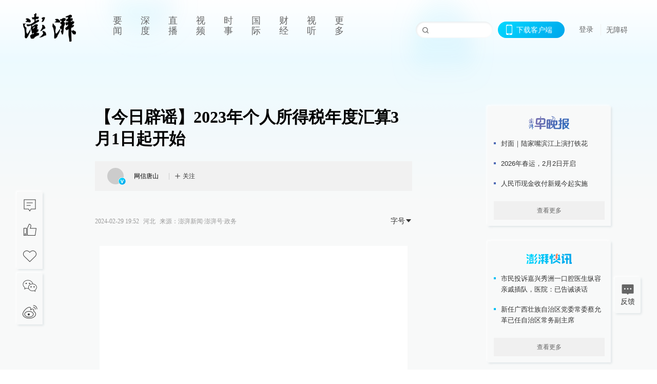

--- FILE ---
content_type: text/html; charset=utf-8
request_url: https://www.thepaper.cn/newsDetail_forward_26507251
body_size: 8213
content:
<!DOCTYPE html><html><head><meta charSet="utf-8"/><meta name="viewport" content="width=device-width"/><link rel="icon" href="/favicon.ico"/><title>【今日辟谣】2023年个人所得税年度汇算3月1日起开始_澎湃号·政务_澎湃新闻-The Paper</title><meta name="robots" content="index,follow"/><meta name="description" content="谣 言成都领结婚证送足球套票？ 真相：近日，有成都网民发帖称成都市民政局将采取措施鼓励市民结婚。帖文称“成都市民政局将于3月1日起开展‘缔结良缘 福彩送福’活动"/><meta property="og:title" content="【今日辟谣】2023年个人所得税年度汇算3月1日起开始_澎湃号·政务_澎湃新闻-The Paper"/><meta property="og:description" content="谣 言成都领结婚证送足球套票？ 真相：近日，有成都网民发帖称成都市民政局将采取措施鼓励市民结婚。帖文称“成都市民政局将于3月1日起开展‘缔结良缘 福彩送福’活动"/><meta property="keywords" content="唐山"/><meta name="next-head-count" content="9"/><script>window.AliyunCaptchaConfig = { region: "cn", prefix: "1dl38w" };</script><script src="https://o.alicdn.com/captcha-frontend/aliyunCaptcha/AliyunCaptcha.js" defer=""></script><script defer="" type="text/javascript" src="/wza/aria.js?appid=7abb0bdd77acc1c9bf454c30409e9724" charSet="utf-8"></script><script defer="" src="/common/baseClick.js"></script><script>var _hmt = _hmt || [];
              (function() {
                var hm = document.createElement("script");
                hm.src = "//hm.baidu.com/hm.js?94a1e06bbce219d29285cee2e37d1d26";
                var s = document.getElementsByTagName("script")[0]; 
                s.parentNode.insertBefore(hm, s);
              })();</script><link rel="preload" href="/_next/static/css/pages/_app.e0791712.css" as="style"/><link rel="stylesheet" href="/_next/static/css/pages/_app.e0791712.css" data-n-g=""/><link rel="preload" href="/_next/static/css/3974.963c246a.css" as="style"/><link rel="stylesheet" href="/_next/static/css/3974.963c246a.css" data-n-p=""/><link rel="preload" href="/_next/static/css/812.13e9afac.css" as="style"/><link rel="stylesheet" href="/_next/static/css/812.13e9afac.css" data-n-p=""/><link rel="preload" href="/_next/static/css/2376.05632c47.css" as="style"/><link rel="stylesheet" href="/_next/static/css/2376.05632c47.css" data-n-p=""/><link rel="preload" href="/_next/static/css/5700.4d5bd225.css" as="style"/><link rel="stylesheet" href="/_next/static/css/5700.4d5bd225.css" data-n-p=""/><link rel="preload" href="/_next/static/css/3987.30927003.css" as="style"/><link rel="stylesheet" href="/_next/static/css/3987.30927003.css" data-n-p=""/><link rel="preload" href="/_next/static/css/117.d9fe7851.css" as="style"/><link rel="stylesheet" href="/_next/static/css/117.d9fe7851.css" data-n-p=""/><link rel="preload" href="/_next/static/css/9177.392cceb1.css" as="style"/><link rel="stylesheet" href="/_next/static/css/9177.392cceb1.css" data-n-p=""/><link rel="preload" href="/_next/static/css/2082.77876af6.css" as="style"/><link rel="stylesheet" href="/_next/static/css/2082.77876af6.css" data-n-p=""/><link rel="preload" href="/_next/static/css/4296.27eab07b.css" as="style"/><link rel="stylesheet" href="/_next/static/css/4296.27eab07b.css" data-n-p=""/><link rel="preload" href="/_next/static/css/7161.11a6b6fc.css" as="style"/><link rel="stylesheet" href="/_next/static/css/7161.11a6b6fc.css" data-n-p=""/><link rel="preload" href="/_next/static/css/pages/detail/%5Bid%5D.61415bb5.css" as="style"/><link rel="stylesheet" href="/_next/static/css/pages/detail/%5Bid%5D.61415bb5.css" data-n-p=""/><noscript data-n-css=""></noscript><script defer="" nomodule="" src="/_next/static/chunks/polyfills-42372ed130431b0a.js"></script><script src="/_next/static/chunks/webpack-1c4bf2cb3d49ecd6.js" defer=""></script><script src="/_next/static/chunks/framework-945b357d4a851f4b.js" defer=""></script><script src="/_next/static/chunks/main-89a081a232bc1775.js" defer=""></script><script src="/_next/static/chunks/pages/_app-614848ed88639884.js" defer=""></script><script src="/_next/static/chunks/37a763b4-6a6ff70e7db4e52d.js" defer=""></script><script src="/_next/static/chunks/6337-170e8ddfec148e23.js" defer=""></script><script src="/_next/static/chunks/8332-4bbffde1cb3f1740.js" defer=""></script><script src="/_next/static/chunks/9820-dc00c21bc0c956a6.js" defer=""></script><script src="/_next/static/chunks/2949-20180b2091a11e5d.js" defer=""></script><script src="/_next/static/chunks/2962-3b0ba8e9721889af.js" defer=""></script><script src="/_next/static/chunks/3974-025bcd0f4d91029b.js" defer=""></script><script src="/_next/static/chunks/660-4c14258cc3f07dbe.js" defer=""></script><script src="/_next/static/chunks/7034-3ae04b3fccb72348.js" defer=""></script><script src="/_next/static/chunks/2652-17ecbbd8cbb5008b.js" defer=""></script><script src="/_next/static/chunks/4955-69887bce2378cee8.js" defer=""></script><script src="/_next/static/chunks/2376-ce1480267066c421.js" defer=""></script><script src="/_next/static/chunks/5244-0115a091a44edd4e.js" defer=""></script><script src="/_next/static/chunks/618-91c8989d40418a77.js" defer=""></script><script src="/_next/static/chunks/8232-68382d5471071327.js" defer=""></script><script src="/_next/static/chunks/6083-e93d33174797dba0.js" defer=""></script><script src="/_next/static/chunks/3987-0eeaf2ae80988966.js" defer=""></script><script src="/_next/static/chunks/117-448086cce85470e2.js" defer=""></script><script src="/_next/static/chunks/2393-5852f6eaa489e7c1.js" defer=""></script><script src="/_next/static/chunks/2082-bed556fddaf992d7.js" defer=""></script><script src="/_next/static/chunks/4296-ac938ea9a74b84e8.js" defer=""></script><script src="/_next/static/chunks/7161-6f5e964f62482f30.js" defer=""></script><script src="/_next/static/chunks/pages/detail/%5Bid%5D-39ca629820123fce.js" defer=""></script><script src="/_next/static/1d89db8282bfa85524d6c228b5be14d5297beea5/_buildManifest.js" defer=""></script><script src="/_next/static/1d89db8282bfa85524d6c228b5be14d5297beea5/_ssgManifest.js" defer=""></script></head><body><div id="__next"><main><div class="headerfixed__bM582"><div><div class=""><div class="header__dXrER"><div class="nav__WH9Ot"><div class="logo__clMn4"><a href="/"><img src="/_next/static/media/logo_light.4da59bed.png" alt="澎湃Logo"/></a></div><div class="navMenu__hUAOv" id="navMenu"><ul class="ulcontext__q1VwJ"><li class="" style="position:inherit"></li></ul></div><div class="loginMenu__w4mU0"><div class="searchInput__EMblL"><input class="ant-input search__hEmay" type="text" value=""/><span class="searchicon__wgzvZ"></span></div><div class="downapp__Lm7Hx" id="QRcode"><b>下载客户端</b></div><div class="menu__b38xf"><div class="nologin__LTIlW"><p tabindex="0">登录</p></div></div><div class="nozhangai__Q21kX"><a href="javascript:void(0)" onclick="aria.start()">无障碍</a></div></div></div></div></div></div></div><div class="wrapper__xsr0_"><ul class="ul__Zduyu"><li><span><span><div class="praise__dCgq6 praiseBox__qAWry"><div class="praiseIcon spirit__AzV7P"><span class="mymove__tFUJQ">+1</span></div><div class="praiseNum num__gTvmf"></div></div></span></span></li><li><span><span><div class="imgBox__XKRLP"><div><div class="collection__Ne4ma collection__WoHBT"></div></div></div></span></span></li></ul><ul class="ul__Zduyu"><li><span><span><div class="wecaht__IJoFR"></div></span></span></li><li><span><span><div class="weibo__DxUFj"></div></span></span></li></ul></div><div class="topPicImg__draYB" style="display:none"></div><div class="container__zfO7K normalContentWrap__i8VSb"><div class="leftcontent__XcRTe leftClass__m4gYo"><div class="wrap__hPMpF" style="padding-right:80px"><div class="wrapper__U7hc_"><h1 class="title__FIwxD">【今日辟谣】2023年个人所得税年度汇算3月1日起开始</h1><div class="headerContent__AS6Ux"><div class="left__IlIiv"><div><div class="ant-space ant-space-horizontal ant-space-align-center"><div class="ant-space-item" style="margin-right:8px"><span>2024-02-29 19:52</span></div><div class="ant-space-item"><span>来源：<!-- -->澎湃新闻·澎湃号·政务</span></div></div></div></div><div class="ant-space ant-space-horizontal ant-space-align-center right__om45Q"><div class="ant-space-item"><div class="ant-dropdown-trigger box__uHNC_">字号<span role="img" aria-label="caret-down" class="anticon anticon-caret-down"><svg viewBox="0 0 1024 1024" focusable="false" data-icon="caret-down" width="1em" height="1em" fill="currentColor" aria-hidden="true"><path d="M840.4 300H183.6c-19.7 0-30.7 20.8-18.5 35l328.4 380.8c9.4 10.9 27.5 10.9 37 0L858.9 335c12.2-14.2 1.2-35-18.5-35z"></path></svg></span></div></div></div></div><div class="cententWrap__UojXm"><p></p><img loading="lazy" data-src="https://imagepphcloud.thepaper.cn/pph/image/293/450/226.png" src="[data-uri]" alt="" width="600" data-imageid="0"><img loading="lazy" data-src="https://imagepphcloud.thepaper.cn/pph/image/293/450/227.jpg" src="[data-uri]" alt="" width="600" data-imageid="0"><p></p><p>谣 言成都领结婚证送足球套票？</p><img loading="lazy" data-src="https://imagepphcloud.thepaper.cn/pph/image/293/450/228.jpg" src="[data-uri]" alt="" width="600" data-imageid="0"><p></p><p>真相：近日，有成都网民发帖称成都市民政局将采取措施鼓励市民结婚。帖文称“成都市民政局将于3月1日起开展‘缔结良缘 福彩送福’活动，每一对在成都领取结婚证的新人，都将免费获赠成都蓉城足球俱乐部2024年度主场套票一张。”对此，成都市民政局官方微博辟谣称，该内容不属实，成都市没有开展相关活动。（来源：“成都网络辟谣”微信公众号）</p><img loading="lazy" data-src="https://imagepphcloud.thepaper.cn/pph/image/293/450/229.jpg" src="[data-uri]" alt="" width="600" data-imageid="0"><p></p><p>误 区&nbsp;敷黄瓜片能有效消除黑眼圈？</p><p>真相：此说法没有依据。黑眼圈并不是一种疾病，而是眼周皮肤颜色较暗的一种状态，也是一种常见的美容问题，对人体健康没有太大影响。黑眼圈并不一定是由疾病引起的，但是与生活方式、炎症、眼周黄褐斑或色素沉着、化妆品、先天因素等都有一定的关系。虽然敷黄瓜片可能提供短暂的缓解效果，让人稍微舒服点，但从科学原理上说，这种方法不太可能对黑眼圈的根本成因产生显著影响。最好是找医生面诊，判断黑眼圈的类型，分析其发生的原因，对因治疗，才能有效消除黑眼圈。（来源：科学辟谣平台）</p><img loading="lazy" data-src="https://imagepphcloud.thepaper.cn/pph/image/293/450/230.jpg" src="[data-uri]" alt="" width="600" data-imageid="0"><p></p><p>提 示&nbsp;2023年个人所得税年度汇算3月1日起开始</p><p>详情：国家税务总局近日发布公告，明确2023年度个人所得税综合所得汇算清缴办理时间是2024年3月1日至6月30日。、</p><p>哪些人需要办理个税汇算？</p><p>符合下列情形之一的，纳税人需办理汇算：（一）已预缴税额大于汇算应纳税额且申请退税的；（二）2023年取得的综合所得收入超过12万元且汇算需要补税金额超过400元的。</p><p>纳税人在2023年已依法预缴个人所得税且符合下列情形之一的，无需办理汇算：（一）汇算需补税，但综合所得收入全年不超过12万元的；（二）汇算需补税金额不超过400元的；（三）已预缴税额与汇算应纳税额一致的；（四）符合汇算退税条件但不申请退税的。</p><p>办理个税年度汇算共分为三种方式</p><p>自行办理：纳税人可通过个人所得税App及网站办理年度汇算，也可通过邮寄申报或自行前往办税服务厅进行办理。</p><p>通过任职受雇单位代为办理：纳税人向单位提出代办要求，单位应当代为办理或者培训、辅导纳税人完成汇算申报和退补税。</p><p>委托受托人办理：纳税人需与受托人签订授权书，单位或受托人为纳税人办理汇算后，应当及时将办理情况告知纳税人。纳税人发现汇算申报信息存在错误的，可以要求单位或受托人更正申报，也可自行更正申报。</p><p>社保公积金等可在汇算期间填报或补充扣除</p><p>在2023年发生的税前扣除，如三险一金、专项附加扣除等事项，纳税人可以在个税汇算期间填报或补充扣除。</p><p>如果纳税人填报不符合规定，税务机关将通过手机个人所得税应用程序、电子税务局网站或者扣缴义务人等渠道进行提示提醒。根据有关规定，对于拒不更正或者不说明情况的纳税人，税务机关将暂停其享受专项附加扣除，纳税人按规定更正相关信息或者说明情况后，可继续享受专项附加扣除。（来源：央视新闻）</p><p>- END -</p><p>来源丨互联网联合辟谣平台</p></div><ul class="listWrap__kOJf4"></ul><div><div class="wrapper__yoVat"><div class="ant-divider ant-divider-horizontal ant-divider-with-text ant-divider-with-text-center ant-divider-plain divider__i8V5p" role="separator"><span class="ant-divider-inner-text">特别声明</span></div><p class="content__bOXdU">本文为澎湃号作者或机构在澎湃新闻上传并发布，仅代表该作者或机构观点，不代表澎湃新闻的观点或立场，澎湃新闻仅提供信息发布平台。申请澎湃号请用电脑访问http://renzheng.thepaper.cn。</p></div><div class="bottomBox__felrQ"><div class="ant-space ant-space-horizontal ant-space-align-center"><div class="ant-space-item" style="margin-right:24px"><div class="praise__dCgq6"><div class="praiseIcon spirit__AzV7P"><span class="mymove__tFUJQ">+1</span></div><div class="praiseNum num__gTvmf"></div></div></div><div class="ant-space-item"><div><div class="collection__Ne4ma collection__XJr9J">收藏</div></div></div></div><a target="_blank" href="/feedbackPage" class="inherit__fq4v_"><div class="commonCursor">我要举报</div></a></div></div></div></div><div class="recommendsWrap__qarPN" style="margin-left:0"><div class="rightLayout__xHtFY horizontal__wh7wy undefined light__TTzHn customScrollbar"><div class="tags__t0juk"><a target="_blank" href="/tag/84932" class="inherit__fq4v_ tagA__y3d0W"><span class="tag__MoVAJ commonCursor">#<!-- -->唐山</span></a></div></div></div></div><div class="content__H_J57"><div class="banner__JnsTp"><div class="rt_ad" id="rt_ad"></div></div><div class="commonsider__BzNmZ"><div class="mdCard"><div class="ppreport__FKc19 zwb__YRUIO"><div class="reporttop__SBXrm"><img src="/_next/static/media/pp_report.644295c3.png"/></div><div class="content__H_J57"><ul></ul><button>查看更多</button></div></div></div><div class="mdCard"><div class="ppreport__FKc19 caixun__HL7nD"><div class="moneytop__u8WDb"><img src="/_next/static/media/logo_kuaixun.d8f19ada.png"/></div><div class="content__H_J57"><ul></ul><button>查看更多</button></div></div></div><div class="mdCard"><div class="ppreport__FKc19 crossword__KtBgX"><div class="moneytop__u8WDb"><img src="/_next/static/media/logo_104x44_tianzi_white@2x.b88d1296.png"/></div><div class="content__H_J57"><ul></ul><button>开始答题</button></div></div></div><div class="ppreport__FKc19 notranstion__XAtfz"><div class="rebangtop__q0Lzc"><img src="/_next/static/media/logo_rebang.f9ee1ca1.png"/></div><div class="content__H_J57"><ul></ul></div></div><div class="se_ad" id="rt_ad1"></div><div class="handpick__UashQ" style="box-shadow:2px 2px 4px 0px #DEE4E6, -2px -2px 4px 0px #FFFFFF"><div class="handpick_top__XAAfk"><img src="/_next/static/media/logo_bjjx.667644a5.png"/></div><div class="handpick_content__ZKMJ4"><div class="content__H_J57"></div><div style="background:#F0F0F0" class="look_more__zrPEC"><span style="color:#666">查看更多</span></div></div></div><div><div class="connent__RH3Ju"><div class="vcode__blmsa"><img src="/_next/static/media/scalecode.ed629179.png"/><h4><b>扫码下载</b><b>澎湃新闻客户端</b></h4></div><div class="links__ArOwl"><p><a href="https://m.thepaper.cn/download?id=2" target="_blank">Android版</a></p><p><a href="https://apps.apple.com/cn/app/id878962716?mt=8" target="_blank">iPhone版</a></p><p><a href="https://apps.apple.com/cn/app/id986646876?mt=8" target="_blank">iPad版</a></p></div></div></div><div class="content__lGEPO"><div class="maxwidth__X6YpT"><div id="juzhen" class="ant-row card" style="margin-left:-5px;margin-right:-5px"><div style="padding-left:5px;padding-right:5px" class="ant-col ant-col-6"><a>关于澎湃</a></div><div style="padding-left:5px;padding-right:5px" class="ant-col ant-col-6"><a>加入澎湃</a></div><div style="padding-left:5px;padding-right:5px" class="ant-col ant-col-6"><a>联系我们</a></div><div style="padding-left:5px;padding-right:5px" class="ant-col ant-col-6"><a>广告合作</a></div><div style="padding-left:5px;padding-right:5px" class="ant-col ant-col-6"><a>法律声明</a></div><div style="padding-left:5px;padding-right:5px" class="ant-col ant-col-6"><a>隐私政策</a></div><div id="ppjuzhen" style="padding-left:5px;padding-right:5px" class="ant-col ant-col-6"><div class="juzhencontent__ck6J7"><span class="cursor__imSyE">澎湃矩阵</span><ul class="juzhenul__g60RQ"><li><a target="_blank" rel="noopener noreferrer" href="https://weibo.com/thepapernewsapp">澎湃新闻微博</a></li><li class="wechartcontent__bVuA1"><span>澎湃新闻公众号</span><div class="wechat__rPccb"><img src="/_next/static/media/wechat.ebe50fdd.png"/></div></li><li><a target="_blank" rel="noopener noreferrer" href="https://www.douyin.com/user/MS4wLjABAAAAzMDwcAi4v-kdwAGtt9Ni1jfE0hV9-TiUVlNLX7mb9Hw">澎湃新闻抖音号</a></li><li></li><li><a target="_blank" href="https://www.pai-tech.net/">派生万物开放平台</a></li><li><a target="_blank" rel="noopener noreferrer" href="https://www.ipshanghai.cn">IP SHANGHAI</a></li><li><a target="_blank" rel="noopener noreferrer" href="https://www.sixthtone.com">SIXTH TONE</a></li></ul></div></div><div id="ppbaoliao" style="padding-left:5px;padding-right:5px" class="ant-col ant-col-6"><div class="juzhencontent__ck6J7"><span class="cursor__imSyE">新闻报料</span><ul class="juzhenul__g60RQ baoliaoul__rJkZH"><li class="noCursor___DsZL"><span>报料热线: 021-962866</span></li><li><a href="mailto:news@thepaper.cn"><span>报料邮箱: news@thepaper.cn</span></a></li></ul></div></div></div></div></div><div class="beian__AMcCz"><p><a href="https://beian.miit.gov.cn" target="_blank">沪ICP备14003370号</a></p><p><a href="https://www.beian.gov.cn/portal/registerSystemInfo?recordcode=31010602000299" target="_blank">沪公网安备31010602000299号</a></p><p>互联网新闻信息服务许可证：31120170006</p><p>增值电信业务经营许可证：沪B2-2017116</p><p>© 2014-<!-- -->2026<!-- --> 上海东方报业有限公司</p></div><div class="renzheng__e4Lym"><div><a target="cyxyv" href="https://v.yunaq.com/certificate?domain=www.thepaper.cn&amp;from=label&amp;code=90030"><img src="/_next/static/media/label_sm_90030.2e849b63.png" alt=""/></a></div><div><img src="/_next/static/media/wuzhangai.a66118af.png" alt=""/></div></div></div></div></div><div class="light__DLlgX"><div class="feedBack__fy2X8"><span class="feedIcon__RRO5K"></span><span>反馈</span></div><div class="backtop__I9kSi"><div duration="0" class="ant-back-top"></div></div></div></main></div><script id="__NEXT_DATA__" type="application/json">{"props":{"pageProps":{"contId":"26507251","detailData":{"contType":91,"contentDetail":{"contId":26507251,"name":"【今日辟谣】2023年个人所得税年度汇算3月1日起开始","summary":"谣 言成都领结婚证送足球套票？ 真相：近日，有成都网民发帖称成都市民政局将采取措施鼓励市民结婚。帖文称“成都市民政局将于3月1日起开展‘缔结良缘 福彩送福’活动","originalFlag":"0","author":"网信唐山","hideVideoFlag":false,"source":"澎湃新闻·澎湃号·政务","contType":91,"pubTime":"2024-02-29 19:52","publishTime":1709207552349,"nodeInfo":{"nodeId":27392,"virtualNodeId":-14,"name":"澎湃号·政务","nodeType":-1,"channelType":8,"forwordType":21,"forwardType":"21","bigDataCode":"zw","mobForwardType":"51","userType":"2","showSpecialBanner":false,"showSpecialTopDesc":false,"topBarTypeCustomColor":false},"closePraise":"0","imageEditor":"","responEditor":"张沛瑶","closeFrontComment":false,"isPublished":false,"content":"\u003cp\u003e\u003c/p\u003e\u003cimg src=\"https://imagepphcloud.thepaper.cn/pph/image/293/450/226.png\" alt=\"\" width=\"600\" data-imageid=\"0\"\u003e\u003cimg src=\"https://imagepphcloud.thepaper.cn/pph/image/293/450/227.jpg\" alt=\"\" width=\"600\" data-imageid=\"0\"\u003e\u003cp\u003e\u003c/p\u003e\u003cp\u003e谣 言成都领结婚证送足球套票？\u003c/p\u003e\u003cimg src=\"https://imagepphcloud.thepaper.cn/pph/image/293/450/228.jpg\" alt=\"\" width=\"600\" data-imageid=\"0\"\u003e\u003cp\u003e\u003c/p\u003e\u003cp\u003e真相：近日，有成都网民发帖称成都市民政局将采取措施鼓励市民结婚。帖文称“成都市民政局将于3月1日起开展‘缔结良缘 福彩送福’活动，每一对在成都领取结婚证的新人，都将免费获赠成都蓉城足球俱乐部2024年度主场套票一张。”对此，成都市民政局官方微博辟谣称，该内容不属实，成都市没有开展相关活动。（来源：“成都网络辟谣”微信公众号）\u003c/p\u003e\u003cimg src=\"https://imagepphcloud.thepaper.cn/pph/image/293/450/229.jpg\" alt=\"\" width=\"600\" data-imageid=\"0\"\u003e\u003cp\u003e\u003c/p\u003e\u003cp\u003e误 区\u0026nbsp;敷黄瓜片能有效消除黑眼圈？\u003c/p\u003e\u003cp\u003e真相：此说法没有依据。黑眼圈并不是一种疾病，而是眼周皮肤颜色较暗的一种状态，也是一种常见的美容问题，对人体健康没有太大影响。黑眼圈并不一定是由疾病引起的，但是与生活方式、炎症、眼周黄褐斑或色素沉着、化妆品、先天因素等都有一定的关系。虽然敷黄瓜片可能提供短暂的缓解效果，让人稍微舒服点，但从科学原理上说，这种方法不太可能对黑眼圈的根本成因产生显著影响。最好是找医生面诊，判断黑眼圈的类型，分析其发生的原因，对因治疗，才能有效消除黑眼圈。（来源：科学辟谣平台）\u003c/p\u003e\u003cimg src=\"https://imagepphcloud.thepaper.cn/pph/image/293/450/230.jpg\" alt=\"\" width=\"600\" data-imageid=\"0\"\u003e\u003cp\u003e\u003c/p\u003e\u003cp\u003e提 示\u0026nbsp;2023年个人所得税年度汇算3月1日起开始\u003c/p\u003e\u003cp\u003e详情：国家税务总局近日发布公告，明确2023年度个人所得税综合所得汇算清缴办理时间是2024年3月1日至6月30日。、\u003c/p\u003e\u003cp\u003e哪些人需要办理个税汇算？\u003c/p\u003e\u003cp\u003e符合下列情形之一的，纳税人需办理汇算：（一）已预缴税额大于汇算应纳税额且申请退税的；（二）2023年取得的综合所得收入超过12万元且汇算需要补税金额超过400元的。\u003c/p\u003e\u003cp\u003e纳税人在2023年已依法预缴个人所得税且符合下列情形之一的，无需办理汇算：（一）汇算需补税，但综合所得收入全年不超过12万元的；（二）汇算需补税金额不超过400元的；（三）已预缴税额与汇算应纳税额一致的；（四）符合汇算退税条件但不申请退税的。\u003c/p\u003e\u003cp\u003e办理个税年度汇算共分为三种方式\u003c/p\u003e\u003cp\u003e自行办理：纳税人可通过个人所得税App及网站办理年度汇算，也可通过邮寄申报或自行前往办税服务厅进行办理。\u003c/p\u003e\u003cp\u003e通过任职受雇单位代为办理：纳税人向单位提出代办要求，单位应当代为办理或者培训、辅导纳税人完成汇算申报和退补税。\u003c/p\u003e\u003cp\u003e委托受托人办理：纳税人需与受托人签订授权书，单位或受托人为纳税人办理汇算后，应当及时将办理情况告知纳税人。纳税人发现汇算申报信息存在错误的，可以要求单位或受托人更正申报，也可自行更正申报。\u003c/p\u003e\u003cp\u003e社保公积金等可在汇算期间填报或补充扣除\u003c/p\u003e\u003cp\u003e在2023年发生的税前扣除，如三险一金、专项附加扣除等事项，纳税人可以在个税汇算期间填报或补充扣除。\u003c/p\u003e\u003cp\u003e如果纳税人填报不符合规定，税务机关将通过手机个人所得税应用程序、电子税务局网站或者扣缴义务人等渠道进行提示提醒。根据有关规定，对于拒不更正或者不说明情况的纳税人，税务机关将暂停其享受专项附加扣除，纳税人按规定更正相关信息或者说明情况后，可继续享受专项附加扣除。（来源：央视新闻）\u003c/p\u003e\u003cp\u003e- END -\u003c/p\u003e\u003cp\u003e来源丨互联网联合辟谣平台\u003c/p\u003e","tags":"唐山","wdRelationPos":0,"tagList":[{"tagId":84932,"tag":"唐山","isOrder":"0","isUpdateNotify":"0","isWonderfulComments":"0"}],"favorite":false,"channelId":36079,"voiceInfo":{"voiceSrc":null,"contId":null,"isHaveVoice":false,"duration":null,"durationCN":null,"imgSrc":"https://image.thepaper.cn/depository/image/293/450/225.jpg"},"authorInfo":{"userId":6896684,"sname":"网信唐山","pic":"https://image.thepaper.cn/publish/interaction/image/5/630/98.jpg","userType":2,"isAuth":1,"isSpecial":false,"mobForwardType":31,"authInfo":"唐山市互联网信息办公室"},"images":[{"imgId":293450226,"name":"1","tags":"other","width":640,"height":489,"createTime":1709197847000,"updateTime":1709197867000,"src":"https://image.thepaper.cn/depository/image/293/450/226.png","url":"https://image.thepaper.cn/depository/image/293/450/226.png","fileType":"png"},{"imgId":293450227,"name":"1","tags":"other","width":622,"height":366,"createTime":1709197847000,"updateTime":1709197867000,"src":"https://image.thepaper.cn/depository/image/293/450/227.jpg","url":"https://image.thepaper.cn/depository/image/293/450/227.jpg","fileType":"jpg"},{"imgId":293450228,"name":"1","tags":"other","width":640,"height":477,"createTime":1709197847000,"updateTime":1709197867000,"src":"https://image.thepaper.cn/depository/image/293/450/228.jpg","url":"https://image.thepaper.cn/depository/image/293/450/228.jpg","fileType":"jpg"},{"imgId":293450229,"name":"1","tags":"other","width":628,"height":332,"createTime":1709197847000,"updateTime":1709197867000,"src":"https://image.thepaper.cn/depository/image/293/450/229.jpg","url":"https://image.thepaper.cn/depository/image/293/450/229.jpg","fileType":"jpg"},{"imgId":293450230,"name":"1","tags":"other","width":640,"height":326,"createTime":1709197847000,"updateTime":1709197867000,"src":"https://image.thepaper.cn/depository/image/293/450/230.jpg","url":"https://image.thepaper.cn/depository/image/293/450/230.jpg","fileType":"jpg"}],"sharePic":"https://image.thepaper.cn/depository/image/293/450/225.jpg","pic":"https://image.thepaper.cn/depository/image/293/450/224.jpg","link":"","praiseStyle":1,"isSustainedFly":0,"updateTime":1709207608000,"fileUpdateTime":0,"videoDTOList":[],"audioDTOList":[],"ipLocation":"河北","isWechatVideo":0,"closeComment":false,"forwardType":13},"forwardType":13}},"__N_SSP":true},"page":"/detail/[id]","query":{"id":"26507251"},"buildId":"1d89db8282bfa85524d6c228b5be14d5297beea5","isFallback":false,"isExperimentalCompile":false,"gssp":true,"scriptLoader":[]}</script></body></html>

--- FILE ---
content_type: application/javascript
request_url: https://g.alicdn.com/captcha-frontend/dynamicJS/3.24.0/sg.013.c23d3162f31ec5ee.js
body_size: 153636
content:
!function(){var t={3754:function(t,n,e){"use strict";var r=e(7537),i=e.n(r),a=e(3645),o=e.n(a)()(i());o.push([t.id,'#aliyunCaptcha-float-wrapper{z-index:var(--aliyun-captcha-z-index-base);position:relative;display:inline-block;transform:scale(var(--aliyun-zoom-ratio, 1));-ms-transform:scale(var(--aliyun-zoom-ratio, 1))}#aliyunCaptcha-float-wrapper #aliyunCaptcha-captcha-wrapper{z-index:var(--aliyun-captcha-z-index-base);position:relative;margin-bottom:4px}#aliyunCaptcha-float-wrapper #aliyunCaptcha-captcha-wrapper #aliyunCaptcha-captcha-body{display:-ms-flexbox;display:-webkit-flex;display:flex;-ms-flex-align:center;-webkit-align-items:center;align-items:center;-ms-flex-pack:justify;-webkit-justify-content:space-between;justify-content:space-between;height:var(--aliyun-slide-height);width:var(--aliyun-slide-width);background:#f1f1f2;position:relative;margin:0;border-radius:4px;-ms-user-select:none;-webkit-user-select:none;-moz-user-select:none;user-select:none;-webkit-touch-callout:none;-webkit-user-drag:none;-webkit-box-sizing:border-box;-moz-box-sizing:border-box;box-sizing:border-box}#aliyunCaptcha-float-wrapper #aliyunCaptcha-captcha-wrapper #aliyunCaptcha-captcha-body #aliyunCaptcha-captcha-left{display:-ms-flexbox;display:-webkit-flex;display:flex;-ms-flex-align:center;-webkit-align-items:center;align-items:center;-ms-flex-pack:start;-webkit-justify-content:flex-start;justify-content:flex-start;margin-left:var(--aliyun-captcha-size);height:100%}#aliyunCaptcha-float-wrapper #aliyunCaptcha-captcha-wrapper #aliyunCaptcha-captcha-body #aliyunCaptcha-captcha-left #aliyunCaptcha-start-icon{-ms-flex-negative:0;-webkit-flex-shrink:0;flex-shrink:0;font-family:"aliyun-captcha-iconfont";width:var(--aliyun-captcha-size);height:var(--aliyun-captcha-size);margin-right:8px;opacity:1;-webkit-box-sizing:border-box;-moz-box-sizing:border-box;box-sizing:border-box}#aliyunCaptcha-float-wrapper #aliyunCaptcha-captcha-wrapper #aliyunCaptcha-captcha-body #aliyunCaptcha-captcha-left #aliyunCaptcha-captcha-text-box{-ms-flex-positive:1;-webkit-flex-grow:1;flex-grow:1;height:100%;z-index:1;background:rgba(0,0,0,0);cursor:pointer;font-size:14px;font-weight:400;display:-ms-flexbox;display:-webkit-flex;display:flex;-ms-flex-align:center;-webkit-align-items:center;align-items:center;-ms-flex-pack:start;-webkit-justify-content:flex-start;justify-content:flex-start;font-family:"aliyun-captcha-iconfont"}#aliyunCaptcha-float-wrapper #aliyunCaptcha-captcha-wrapper #aliyunCaptcha-captcha-body #aliyunCaptcha-captcha-left #aliyunCaptcha-captcha-text-box.verified{color:#009431}#aliyunCaptcha-float-wrapper #aliyunCaptcha-captcha-wrapper #aliyunCaptcha-captcha-body #aliyunCaptcha-captcha-left #aliyunCaptcha-captcha-text-box.fail{color:#e00000}#aliyunCaptcha-float-wrapper #aliyunCaptcha-captcha-wrapper #aliyunCaptcha-captcha-body #aliyunCaptcha-captcha-left #aliyunCaptcha-loading{width:var(--aliyun-captcha-size);height:var(--aliyun-captcha-size);position:relative;display:none;margin-right:8px;-ms-flex-align:center;-webkit-align-items:center;align-items:center;-ms-flex-pack:center;-webkit-justify-content:center;justify-content:center}#aliyunCaptcha-float-wrapper #aliyunCaptcha-captcha-wrapper #aliyunCaptcha-captcha-body #aliyunCaptcha-captcha-left #aliyunCaptcha-loading .aliyunCaptcha-loader{font-size:2px;color:#333}#aliyunCaptcha-float-wrapper #aliyunCaptcha-captcha-wrapper #aliyunCaptcha-captcha-body.verified{-ms-flex-pack:center;-webkit-justify-content:center;justify-content:center;background:#e4ffed}#aliyunCaptcha-float-wrapper #aliyunCaptcha-captcha-wrapper #aliyunCaptcha-captcha-body.fail{-ms-flex-pack:center;-webkit-justify-content:center;justify-content:center;background-color:#ffeaea}#aliyunCaptcha-float-wrapper #aliyunCaptcha-captcha-wrapper #aliyunCaptcha-captcha-body #aliyunCaptcha-captcha-logo{height:var(--aliyun-captcha-size);font-family:"aliyun-captcha-iconfont";margin-right:var(--aliyun-captcha-size)}#aliyunCaptcha-float-wrapper #aliyunCaptcha-captcha-wrapper #aliyunCaptcha-captcha-body.hover-active:hover{cursor:pointer;color:#0064c8;background:#f7f9fa}#aliyunCaptcha-float-wrapper #aliyunCaptcha-captcha-wrapper #aliyunCaptcha-captcha-body.hover-active:active{background:#e6eef5}',"",{version:3,sources:["webpack://./src/component/Common/CaptchaRect/index.scss"],names:[],mappings:"AAAA,6BACE,0CAAA,CACA,iBAAA,CACA,oBAAA,CACA,4CAAA,CACA,gDAAA,CAEA,4DACE,0CAAA,CACA,iBAAA,CACA,iBAAA,CAEA,wFACE,mBAAA,CACA,oBAAA,CACA,YAAA,CACA,qBAAA,CACA,0BAAA,CACA,kBAAA,CACA,qBAAA,CACA,qCAAA,CACA,6BAAA,CACA,iCAAA,CACA,+BAAA,CACA,kBAAA,CACA,iBAAA,CACA,QAAA,CACA,iBAAA,CACA,oBAAA,CACA,wBAAA,CACA,qBAAA,CACA,gBAAA,CACA,0BAAA,CACA,sBAAA,CACA,6BAAA,CACA,0BAAA,CACA,qBAAA,CAEA,oHACE,mBAAA,CACA,oBAAA,CACA,YAAA,CACA,qBAAA,CACA,0BAAA,CACA,kBAAA,CACA,mBAAA,CACA,kCAAA,CACA,0BAAA,CACA,sCAAA,CACA,WAAA,CAEA,8IACE,mBAAA,CACA,qBAAA,CACA,aAAA,CACA,qCAAA,CACA,gCAAA,CACA,iCAAA,CACA,gBAAA,CACA,SAAA,CACA,6BAAA,CACA,0BAAA,CACA,qBAAA,CAGF,oJACE,mBAAA,CACA,mBAAA,CACA,WAAA,CACA,WAAA,CACA,SAAA,CACA,wBAAA,CACA,cAAA,CACA,cAAA,CACA,eAAA,CACA,mBAAA,CACA,oBAAA,CACA,YAAA,CACA,qBAAA,CACA,0BAAA,CACA,kBAAA,CACA,mBAAA,CACA,kCAAA,CACA,0BAAA,CACA,qCAAA,CAEA,6JACE,aAAA,CAGF,yJACE,aAAA,CAIJ,2IACE,gCAAA,CACA,iCAAA,CACA,iBAAA,CACA,YAAA,CACA,gBAAA,CACA,qBAAA,CACA,0BAAA,CACA,kBAAA,CACA,oBAAA,CACA,8BAAA,CACA,sBAAA,CAEA,iKACE,aAAA,CACA,UAAA,CAKN,iGACE,oBAAA,CACA,8BAAA,CACA,sBAAA,CACA,kBAAA,CAGF,6FACE,oBAAA,CACA,8BAAA,CACA,sBAAA,CACA,wBAAA,CAGF,oHACE,iCAAA,CACA,qCAAA,CACA,uCAAA,CAIA,2GACE,cAAA,CACA,aAAA,CACA,kBAAA,CAGF,4GACE,kBAAA",sourcesContent:["#aliyunCaptcha-float-wrapper {\n  z-index: var(--aliyun-captcha-z-index-base);\n  position: relative;\n  display: inline-block;\n  transform: scale(var(--aliyun-zoom-ratio, 1));\n  -ms-transform: scale(var(--aliyun-zoom-ratio, 1));\n\n  #aliyunCaptcha-captcha-wrapper {\n    z-index: var(--aliyun-captcha-z-index-base);\n    position: relative;\n    margin-bottom: 4px;\n  \n    #aliyunCaptcha-captcha-body {\n      display: -ms-flexbox;\n      display: -webkit-flex;\n      display: flex;\n      -ms-flex-align: center;\n      -webkit-align-items: center;\n      align-items: center;\n      -ms-flex-pack: justify;\n      -webkit-justify-content: space-between;\n      justify-content: space-between;\n      height: var(--aliyun-slide-height);\n      width: var(--aliyun-slide-width);\n      background: #f1f1f2;\n      position: relative;\n      margin: 0;\n      border-radius: 4px;\n      -ms-user-select: none;\n      -webkit-user-select: none;\n      -moz-user-select: none;\n      user-select: none;\n      -webkit-touch-callout: none;\n      -webkit-user-drag: none;\n      -webkit-box-sizing: border-box;\n      -moz-box-sizing: border-box;\n      box-sizing: border-box;\n\n      #aliyunCaptcha-captcha-left {\n        display: -ms-flexbox;\n        display: -webkit-flex;\n        display: flex;\n        -ms-flex-align: center;\n        -webkit-align-items: center;\n        align-items: center;\n        -ms-flex-pack: start;\n        -webkit-justify-content: flex-start;\n        justify-content: flex-start;\n        margin-left: var(--aliyun-captcha-size);\n        height: 100%;\n\n        #aliyunCaptcha-start-icon {\n          -ms-flex-negative: 0;\n          -webkit-flex-shrink: 0;\n          flex-shrink: 0;\n          font-family: 'aliyun-captcha-iconfont';\n          width: var(--aliyun-captcha-size);\n          height: var(--aliyun-captcha-size);\n          margin-right: 8px;\n          opacity: 1;\n          -webkit-box-sizing: border-box;\n          -moz-box-sizing: border-box;\n          box-sizing: border-box;\n        }\n\n        #aliyunCaptcha-captcha-text-box {\n          -ms-flex-positive: 1;\n          -webkit-flex-grow: 1;\n          flex-grow: 1;\n          height: 100%;\n          z-index: 1;\n          background: transparent;\n          cursor: pointer;\n          font-size: 14px;\n          font-weight: 400;\n          display: -ms-flexbox;\n          display: -webkit-flex;\n          display: flex;\n          -ms-flex-align: center;\n          -webkit-align-items: center;\n          align-items: center;\n          -ms-flex-pack: start;\n          -webkit-justify-content: flex-start;\n          justify-content: flex-start;\n          font-family: 'aliyun-captcha-iconfont';\n\n          &.verified {\n            color: #009431;\n          }\n\n          &.fail {\n            color: #E00000;\n          }\n        }\n\n        #aliyunCaptcha-loading {\n          width: var(--aliyun-captcha-size);\n          height: var(--aliyun-captcha-size);\n          position: relative;\n          display: none;\n          margin-right: 8px;\n          -ms-flex-align: center;\n          -webkit-align-items: center;\n          align-items: center;\n          -ms-flex-pack: center;\n          -webkit-justify-content: center;\n          justify-content: center;\n\n          .aliyunCaptcha-loader {\n            font-size: 2px;\n            color: #333333;\n          }\n        }\n      }\n\n      &.verified {\n        -ms-flex-pack: center;\n        -webkit-justify-content: center;\n        justify-content: center;\n        background: #E4FFED;\n      }\n\n      &.fail {\n        -ms-flex-pack: center;\n        -webkit-justify-content: center;\n        justify-content: center;\n        background-color: #FFEAEA;\n      }\n\n      #aliyunCaptcha-captcha-logo {\n        height: var(--aliyun-captcha-size);\n        font-family: 'aliyun-captcha-iconfont';\n        margin-right: var(--aliyun-captcha-size);\n      }\n\n      &.hover-active {\n        &:hover {\n          cursor: pointer;\n          color: #0064C8;\n          background: #F7F9FA;\n        }\n\n        &:active {\n          background: #E6EEF5;\n        }\n      }\n    }\n  }\n}"],sourceRoot:""}]),n.Z=o},8461:function(t,n,e){"use strict";var r=e(7537),i=e.n(r),a=e(3645),o=e.n(a)()(i());o.push([t.id,'#aliyunCaptcha-sliding-wrapper{position:relative;display:flex;flex-direction:column;justify-content:center;align-items:center;margin-bottom:4px}#aliyunCaptcha-sliding-wrapper #aliyunCaptcha-sliding-body{height:var(--aliyun-slide-height);background:#f1f1f2;position:relative;margin:0;padding:0;border-radius:4px;user-select:none;-ms-user-select:none;-webkit-user-select:none;-moz-user-select:none;-webkit-touch-callout:none;-webkit-user-drag:none}#aliyunCaptcha-sliding-wrapper #aliyunCaptcha-sliding-body.sliding{width:var(--aliyun-slide-width)}#aliyunCaptcha-sliding-wrapper #aliyunCaptcha-sliding-body #aliyunCaptcha-sliding-left{position:absolute;height:100%;border-radius:4px;background-color:#e4ffed}#aliyunCaptcha-sliding-wrapper #aliyunCaptcha-sliding-body #aliyunCaptcha-sliding-left.width-change{transition:width .5s}#aliyunCaptcha-sliding-wrapper #aliyunCaptcha-sliding-body #aliyunCaptcha-sliding-left.width-change.initial{width:0}#aliyunCaptcha-sliding-wrapper #aliyunCaptcha-sliding-body #aliyunCaptcha-sliding-left.finished{background-color:#f6f6f6}#aliyunCaptcha-sliding-wrapper #aliyunCaptcha-sliding-body #aliyunCaptcha-sliding-left.fail{background-color:#ffeaea}#aliyunCaptcha-sliding-wrapper #aliyunCaptcha-sliding-body #aliyunCaptcha-sliding-slider{text-align:center;width:var(--aliyun-slide-height);height:var(--aliyun-slide-height);line-height:var(--aliyun-slide-height);font-size:16px;position:absolute;left:0;background:#fff;color:#aaa;z-index:2;font-family:"aliyun-captcha-iconfont";box-shadow:0px 4px 10px 0px rgba(0,0,0,.1);border-radius:4px;border-width:1px}#aliyunCaptcha-sliding-wrapper #aliyunCaptcha-sliding-body #aliyunCaptcha-sliding-slider:hover{cursor:pointer}#aliyunCaptcha-sliding-wrapper #aliyunCaptcha-sliding-body #aliyunCaptcha-sliding-slider.slider-move{transition:left .5s}#aliyunCaptcha-sliding-wrapper #aliyunCaptcha-sliding-body #aliyunCaptcha-sliding-slider.slider-move.initial{left:0}#aliyunCaptcha-sliding-wrapper #aliyunCaptcha-sliding-body #aliyunCaptcha-sliding-slider.ok{color:#00a700}#aliyunCaptcha-sliding-wrapper #aliyunCaptcha-sliding-body #aliyunCaptcha-sliding-slider.fail{color:#c80000}#aliyunCaptcha-sliding-wrapper #aliyunCaptcha-sliding-body #aliyunCaptcha-sliding-slider::before{font-family:"aliyun-captcha-iconfont" !important;content:""}#aliyunCaptcha-sliding-wrapper #aliyunCaptcha-sliding-body #aliyunCaptcha-sliding-text-box{height:100%;width:100%;text-align:center;position:absolute;z-index:1;background:rgba(0,0,0,0);cursor:pointer;font-size:14px;font-weight:400;display:flex;align-items:center;justify-content:center;font-family:"aliyun-captcha-iconfont";color:#f6f6f6}#aliyunCaptcha-sliding-wrapper #aliyunCaptcha-sliding-body #aliyunCaptcha-sliding-text-box .aliyunCaptcha-sliding-text{color:#aaa;background-image:-webkit-gradient(linear, left top, right top, color-stop(0, #b3b3b3), color-stop(0.4, #b3b3b3), color-stop(0.5, #fff), color-stop(0.6, #b3b3b3), color-stop(1, #b3b3b3));background-size:300% 100%;background-clip:text;-webkit-background-clip:text;-webkit-text-fill-color:rgba(0,0,0,0);animation:6s linear infinite slidingtext;-webkit-animation:6s linear infinite slidingtext;width:var(--aliyun-text-width, 280px)}#aliyunCaptcha-sliding-wrapper #aliyunCaptcha-sliding-body #aliyunCaptcha-sliding-text-box.slided{color:#555}#aliyunCaptcha-sliding-wrapper #aliyunCaptcha-sliding-body #aliyunCaptcha-sliding-text-box.verified{color:#009431}#aliyunCaptcha-sliding-wrapper #aliyunCaptcha-sliding-body #aliyunCaptcha-sliding-text-box.fail{color:#e00000}#aliyunCaptcha-sliding-wrapper #aliyunCaptcha-sliding-body #aliyunCaptcha-sliding-text-box.fail #aliyunCaptcha-sliding-refresh{font-size:14px;color:#333}#aliyunCaptcha-sliding-wrapper #aliyunCaptcha-sliding-failTip{border-radius:4px;display:none;justify-content:center;align-items:center;background-color:#ffeaea;width:var(--aliyun-slide-width);height:var(--aliyun-slide-height);line-height:var(--aliyun-slide-height)}#aliyunCaptcha-sliding-wrapper #aliyunCaptcha-sliding-failTip #aliyunCaptcha-sliding-fail-text{font-family:"aliyun-captcha-iconfont";font-size:12px}#aliyunCaptcha-sliding-errorCode{display:none;margin-left:4px;margin-top:4px;position:relative;width:var(--aliyun-slide-width);height:20px;opacity:1;font-family:PingFang SC;font-size:12px;line-height:20px;color:gray;z-index:0}@-webkit-keyframes slidingtext{0%{background-position:150% 0}100%{background-position:-150% 0}}@keyframes slidingtext{0%{background-position:150% 0}100%{background-position:-150% 0}}',"",{version:3,sources:["webpack://./src/component/Sliding/index.scss"],names:[],mappings:"AAAA,+BAAA,iBACE,CAAA,YACA,CAAA,qBACA,CAAA,sBACA,CAAA,kBACA,CAAA,iBACA,CAAA,2DAEA,iCACE,CAAA,kBACA,CAAA,iBACA,CAAA,QACA,CAAA,SACA,CAAA,iBACA,CAAA,gBACA,CAAA,oBACA,CAAA,wBACA,CAAA,qBACA,CAAA,0BACA,CAAA,sBACA,CAAA,mEAEA,+BACE,CAAA,uFAGF,iBACE,CAAA,WACA,CAAA,iBACA,CAAA,wBACA,CAAA,oGAEA,oBACE,CAAA,4GAEA,OACE,CAAA,gGAIJ,wBACE,CAAA,4FAGF,wBACE,CAAA,yFAIJ,iBACE,CAAA,gCACA,CAAA,iCACA,CAAA,sCACA,CAAA,cACA,CAAA,iBACA,CAAA,MACA,CAAA,eACA,CAAA,UACA,CAAA,SACA,CAAA,qCACA,CAAA,0CACA,CAAA,iBACA,CAAA,gBACA,CAAA,+FAEA,cACE,CAAA,qGAGF,mBACE,CAAA,6GAEA,MACE,CAAA,4FAIJ,aACE,CAAA,8FAGF,aACE,CAAA,iGAIJ,gDACE,CAAA,WACA,CAAA,2FAGF,WACE,CAAA,UACA,CAAA,iBACA,CAAA,iBACA,CAAA,SACA,CAAA,wBACA,CAAA,cACA,CAAA,cACA,CAAA,eACA,CAAA,YACA,CAAA,kBACA,CAAA,sBACA,CAAA,qCACA,CAAA,aACA,CAAA,uHAEA,UACE,CAAA,yLACA,CAAA,yBACA,CAAA,oBACA,CAAA,4BACA,CAAA,qCACA,CAAA,wCACA,CAAA,gDACA,CAAA,qCACA,CAAA,kGAGF,UACE,CAAA,oGAGF,aACE,CAAA,gGAGF,aACE,CAAA,+HAEA,cACE,CAAA,UACA,CAAA,8DAMR,iBACE,CAAA,YACA,CAAA,sBACA,CAAA,kBACA,CAAA,wBACA,CAAA,+BACA,CAAA,iCACA,CAAA,sCACA,CAAA,+FAEA,qCACE,CAAA,cACA,CAAA,iCAKN,YACE,CAAA,eACA,CAAA,cACA,CAAA,iBACA,CAAA,+BACA,CAAA,WACA,CAAA,SACA,CAAA,uBACA,CAAA,cACA,CAAA,gBACA,CAAA,UACA,CAAA,SACA,CAAA,+BAGF,GACE,0BACE,CAAA,KAGF,2BACE,CAAA,CAAA,uBAIJ,GACE,0BACE,CAAA,KAGF,2BACE,CAAA",sourcesContent:['#aliyunCaptcha-sliding-wrapper {\n  position: relative;\n  display: flex;\n  flex-direction: column;\n  justify-content: center;\n  align-items: center;\n  margin-bottom: 4px;\n\n  #aliyunCaptcha-sliding-body {\n    height: var(--aliyun-slide-height);\n    background: #f1f1f2;\n    position: relative;\n    margin: 0;\n    padding: 0;\n    border-radius: 4px;\n    user-select: none;\n    -ms-user-select: none;\n    -webkit-user-select: none;\n    -moz-user-select: none;\n    -webkit-touch-callout: none;\n    -webkit-user-drag: none;\n\n    &.sliding {\n      width: var(--aliyun-slide-width);\n    }\n\n    #aliyunCaptcha-sliding-left {\n      position: absolute;\n      height: 100%;\n      border-radius: 4px;\n      background-color: #E4FFED;\n  \n      &.width-change {\n        transition: width 0.5s;\n        \n        &.initial {\n          width: 0;\n        }\n      }\n  \n      &.finished {\n        background-color: #F6F6F6;\n      }\n\n      &.fail {\n        background-color: #FFEAEA;\n      }\n    }\n  \n    #aliyunCaptcha-sliding-slider {\n      text-align: center;\n      width: var(--aliyun-slide-height);\n      height: var(--aliyun-slide-height);\n      line-height: var(--aliyun-slide-height);\n      font-size: 16px;\n      position: absolute;\n      left: 0;\n      background: white;\n      color: #AAAAAA;\n      z-index: 2;\n      font-family: "aliyun-captcha-iconfont";\n      box-shadow: 0px 4px 10px 0px rgba(0, 0, 0, 0.10);\n      border-radius: 4px;\n      border-width: 1px;\n  \n      &:hover {\n        cursor: pointer;\n      }\n  \n      &.slider-move {\n        transition: left 0.5s;\n  \n        &.initial {\n          left: 0;\n        }\n      }\n  \n      &.ok {\n        color: #00A700;\n      }\n  \n      &.fail {\n        color: #c80000;\n      }\n    }\n\n    #aliyunCaptcha-sliding-slider::before{\n      font-family: "aliyun-captcha-iconfont" !important;\n      content: "\\e624";\n    }\n  \n    #aliyunCaptcha-sliding-text-box {\n      height: 100%;\n      width: 100%;\n      text-align: center;\n      position: absolute;\n      z-index: 1;\n      background: transparent;\n      cursor: pointer;\n      font-size: 14px;\n      font-weight: 400;\n      display: flex;\n      align-items: center;\n      justify-content: center;\n      font-family: \'aliyun-captcha-iconfont\';\n      color: #F6F6F6;\n  \n      .aliyunCaptcha-sliding-text {\n        color: #AAAAAA;\n        background-image: -webkit-gradient(linear, left top, right top, color-stop(0, #b3b3b3), color-stop(0.4, #b3b3b3), color-stop(0.5, #fff), color-stop(0.6, #b3b3b3), color-stop(1, #b3b3b3));\n        background-size: 300% 100%;\n        background-clip: text;\n        -webkit-background-clip: text;\n        -webkit-text-fill-color: transparent;\n        animation: 6s linear infinite slidingtext;\n        -webkit-animation: 6s linear infinite slidingtext;\n        width: var(--aliyun-text-width, 280px);\n      }\n\n      &.slided {\n        color: #555555;\n      }\n\n      &.verified {\n        color: #009431;\n      }\n\n      &.fail {\n        color: #E00000;\n\n        #aliyunCaptcha-sliding-refresh {\n          font-size: 14px;\n          color: #333333;\n        }\n      }\n    }\n  }\n\n  #aliyunCaptcha-sliding-failTip {\n    border-radius: 4px;\n    display: none;\n    justify-content: center;\n    align-items: center;\n    background-color: #FFEAEA;\n    width: var(--aliyun-slide-width);\n    height: var(--aliyun-slide-height);\n    line-height: var(--aliyun-slide-height);\n\n    #aliyunCaptcha-sliding-fail-text {\n      font-family: \'aliyun-captcha-iconfont\';\n      font-size: 12px;\n    }\n  }\n}\n\n#aliyunCaptcha-sliding-errorCode {\n  display: none;\n  margin-left: 4px;\n  margin-top: 4px;\n  position: relative;\n  width: var(--aliyun-slide-width);\n  height: 20px;\n  opacity: 1;\n  font-family: PingFang SC;\n  font-size: 12px;\n  line-height: 20px;\n  color: #808080;\n  z-index: 0;\n}\n\n@-webkit-keyframes slidingtext {\n  0% {\n    background-position: 150% 0;\n  }\n\n  100% {\n    background-position: -150% 0;\n  }\n}\n\n@keyframes slidingtext {\n  0% {\n    background-position: 150% 0;\n  }\n\n  100% {\n    background-position: -150% 0;\n  }\n}\n\n\n'],sourceRoot:""}]),n.Z=o},5451:function(t,n,e){"use strict";var r=e(7537),i=e.n(r),a=e(3645),o=e.n(a)()(i());o.push([t.id,':root{--aliyun-captcha-z-index-base: 10000000}#aliyunCaptcha-mask{width:100%;height:100%;position:fixed;left:0;top:0;background:#000;opacity:0;z-index:var(--aliyun-captcha-z-index-base);transition:all .4s ease-in-out}#aliyunCaptcha-mask.mask-show{opacity:.5}#aliyunCaptcha-mask.mask-hidden{opacity:0}#aliyunCaptcha-overlay{display:none;position:absolute;top:0;left:0;width:100%;height:100%;background-color:hsla(0,0%,100%,.5);pointer-events:none}#aliyunCaptcha-window-popup{padding:16px 16px 12px 16px;border-radius:4px;background-color:#fff;box-shadow:0px 4px 8px 0px rgba(0,0,0,.2);visibility:visible;z-index:calc(var(--aliyun-captcha-z-index-base) + 1);position:fixed;top:45%;left:50%;transform:translate(-50%, -50%) scale(var(--aliyun-zoom-ratio, 1));-ms-transform:translate(-50%, -50%) scale(var(--aliyun-zoom-ratio, 1));transition:all .4s ease-in-out;-webkit-text-size-adjust:100% !important;-ms-text-size-adjust:100% !important;-moz-text-size-adjust:100% !important;text-size-adjust:100% !important}#aliyunCaptcha-window-popup.window-show{top:45%;opacity:1}#aliyunCaptcha-window-popup.window-hidden{top:42%;opacity:0}#aliyunCaptcha-window-popup img{-o-animation:fadeIn .5s ease-in-out forwards;-moz-animation:fadeIn .5s ease-in-out forwards;-webkit-animation:fadeIn .5s ease-in-out forwards;animation:fadeIn .5s ease-in-out forwards}#aliyunCaptcha-window-embed{padding:12px;border-radius:4px;background-color:#fff;visibility:visible;z-index:calc(var(--aliyun-captcha-z-index-base) + 1);display:inline-block;position:relative;transform:scale(var(--aliyun-zoom-ratio, 1));-ms-transform:scale(var(--aliyun-zoom-ratio, 1));-webkit-text-size-adjust:100% !important;-ms-text-size-adjust:100% !important;-moz-text-size-adjust:100% !important;text-size-adjust:100% !important}#aliyunCaptcha-window-embed img{opacity:0;-o-animation:fadeIn .5s ease-in-out forwards;-moz-animation:fadeIn .5s ease-in-out forwards;-webkit-animation:fadeIn .5s ease-in-out forwards;animation:fadeIn .5s ease-in-out forwards}#aliyunCaptcha-window-float{padding:16px 16px 12px 16px;border-radius:4px;background-color:#fff;visibility:visible;box-shadow:0px 4px 8px 0px rgba(0,0,0,.2);opacity:0;position:absolute;position:absolute;top:50%;left:50%;transform:translate(-50%, -50%);-ms-transform:translate(-50%, -50%);transition:opacity .4s ease-in-out;-webkit-text-size-adjust:100% !important;-ms-text-size-adjust:100% !important;-moz-text-size-adjust:100% !important;text-size-adjust:100% !important}#aliyunCaptcha-window-float.window-show{opacity:1;z-index:calc(var(--aliyun-captcha-z-index-base) + 1)}#aliyunCaptcha-window-float.window-hidden{opacity:0}#aliyunCaptcha-window-float img{opacity:0;-o-animation:fadeIn .5s ease-in-out forwards;-moz-animation:fadeIn .5s ease-in-out forwards;-webkit-animation:fadeIn .5s ease-in-out forwards;animation:fadeIn .5s ease-in-out forwards}.aliyunCaptcha-hidden{display:none}.aliyunCaptcha-show{display:block}.aliyunCaptcha-loading{position:absolute;left:0;top:0;width:100%;height:100%;font-size:14px;color:rgba(178,178,178,.3);display:flex;flex-direction:column;-ms-flex-direction:column;align-items:center;justify-content:center}.aliyunCaptcha-top{display:flex;flex-direction:row;-ms-flex-direction:row;justify-content:space-between;align-items:center;height:32px;margin-bottom:4px}.aliyunCaptcha-top #aliyunCaptcha-title{float:left;line-height:36px}.aliyunCaptcha-top #aliyunCaptcha-option{float:right}#aliyunCaptcha-errorTip{display:flex;justify-content:center;align-items:center;font-family:"aliyun-captcha-iconfont";background-color:#fff;border-width:1px;box-shadow:0px 4px 8px 0px rgba(0,0,0,.16);border-radius:2px;height:36px;width:200px;padding:4px;font-size:14px;visibility:visible;z-index:calc(var(--aliyun-captcha-z-index-base) + 1);position:fixed;top:45%;left:50%;transform:translate(-50%, -50%);-ms-transform:translate(-50%, -50%)}#aliyunCaptcha-errorTip .aliyunCaptcha-errorTip-content{display:flex;align-items:center;position:absolute;left:10px}#aliyunCaptcha-errorTip .aliyunCaptcha-sliding-warning{color:#e00000;margin-right:4px}#aliyunCaptcha-errorTip button{cursor:pointer;font-size:14px;color:#999;position:absolute;right:10px}.aliyunCaptcha-loader,.aliyunCaptcha-loader:after{position:relative;box-sizing:border-box}.aliyunCaptcha-loader{color:#fff;font-size:5px;width:1em;height:1em;border-radius:50%;position:relative;text-indent:-9999em;animation:AliyunCaptchaLoaderSpin 1.3s infinite linear;transform:translateZ(0)}@keyframes AliyunCaptchaLoaderSpin{0%,100%{box-shadow:0 -3em 0 .2em,2em -2em 0 0em,3em 0 0 -1em,2em 2em 0 -1em,0 3em 0 -1em,-2em 2em 0 -1em,-3em 0 0 -1em,-2em -2em 0 0}12.5%{box-shadow:0 -3em 0 0,2em -2em 0 .2em,3em 0 0 0,2em 2em 0 -1em,0 3em 0 -1em,-2em 2em 0 -1em,-3em 0 0 -1em,-2em -2em 0 -1em}25%{box-shadow:0 -3em 0 -0.5em,2em -2em 0 0,3em 0 0 .2em,2em 2em 0 0,0 3em 0 -1em,-2em 2em 0 -1em,-3em 0 0 -1em,-2em -2em 0 -1em}37.5%{box-shadow:0 -3em 0 -1em,2em -2em 0 -1em,3em 0em 0 0,2em 2em 0 .2em,0 3em 0 0em,-2em 2em 0 -1em,-3em 0em 0 -1em,-2em -2em 0 -1em}50%{box-shadow:0 -3em 0 -1em,2em -2em 0 -1em,3em 0 0 -1em,2em 2em 0 0em,0 3em 0 .2em,-2em 2em 0 0,-3em 0em 0 -1em,-2em -2em 0 -1em}62.5%{box-shadow:0 -3em 0 -1em,2em -2em 0 -1em,3em 0 0 -1em,2em 2em 0 -1em,0 3em 0 0,-2em 2em 0 .2em,-3em 0 0 0,-2em -2em 0 -1em}75%{box-shadow:0em -3em 0 -1em,2em -2em 0 -1em,3em 0em 0 -1em,2em 2em 0 -1em,0 3em 0 -1em,-2em 2em 0 0,-3em 0em 0 .2em,-2em -2em 0 0}87.5%{box-shadow:0em -3em 0 0,2em -2em 0 -1em,3em 0 0 -1em,2em 2em 0 -1em,0 3em 0 -1em,-2em 2em 0 0,-3em 0em 0 0,-2em -2em 0 .2em}}#aliyunCaptcha-btn-close{font-size:20px;border:none;background-color:rgba(0,0,0,0);outline:none;color:gray;padding:0 4px;font-family:"aliyun-captcha-iconfont"}#aliyunCaptcha-btn-close:hover{color:#000;cursor:pointer}#aliyunCaptcha-btn-refresh{line-height:32px;font-size:20px;border:none;background-color:rgba(0,0,0,0);outline:none;color:gray;padding:0 4px;font-family:"aliyun-captcha-iconfont";z-index:calc(var(--aliyun-captcha-z-index-base) + 1)}@media(hover: hover){#aliyunCaptcha-btn-refresh:hover{color:#000;cursor:pointer}}#aliyunCaptcha-captcha-success{font-family:"aliyun-captcha-iconfont";font-size:12px;color:#009431;margin-right:4px}#aliyunCaptcha-captcha-refresh{font-family:"aliyun-captcha-iconfont";font-size:14px;color:#333}#aliyunCaptcha-captcha-refresh:hover{cursor:pointer}#aliyunCaptcha-captcha-fail{font-family:"aliyun-captcha-iconfont";font-size:14px;color:#e00000;margin-right:4px}#aliyunCaptcha-certifyId{display:none;font-size:6px;opacity:.15;float:left}@keyframes fadeIn{0%{opacity:0}100%{opacity:1}}',"",{version:3,sources:["webpack://./src/component/index.scss"],names:[],mappings:"AAAA,MACE,uCAAA,CAGF,oBACE,UAAA,CACA,WAAA,CACA,cAAA,CACA,MAAA,CACA,KAAA,CACA,eAAA,CACA,SAAA,CACA,0CAAA,CACA,8BAAA,CAEA,8BACE,UAAA,CAGF,gCACE,SAAA,CAIJ,uBACE,YAAA,CACA,iBAAA,CACA,KAAA,CACA,MAAA,CACA,UAAA,CACA,WAAA,CACA,mCAAA,CACA,mBAAA,CAIA,4BACE,2BAAA,CACA,iBAAA,CACA,qBAAA,CACA,yCAAA,CACA,kBAAA,CACA,oDAAA,CACA,cAAA,CACA,OAAA,CACA,QAAA,CACA,kEAAA,CACA,sEAAA,CACA,8BAAA,CACA,wCAAA,CACA,oCAAA,CACA,qCAAA,CACA,gCAAA,CAEA,wCACE,OAAA,CACA,SAAA,CAGF,0CACE,OAAA,CACA,SAAA,CAGF,gCACE,4CAAA,CACA,8CAAA,CACA,iDAAA,CACA,yCAAA,CAIJ,4BACE,YAAA,CACA,iBAAA,CACA,qBAAA,CACA,kBAAA,CACA,oDAAA,CACA,oBAAA,CACA,iBAAA,CACA,4CAAA,CACA,gDAAA,CACA,wCAAA,CACA,oCAAA,CACA,qCAAA,CACA,gCAAA,CAEA,gCACE,SAAA,CACA,4CAAA,CACA,8CAAA,CACA,iDAAA,CACA,yCAAA,CAIJ,4BACE,2BAAA,CACA,iBAAA,CACA,qBAAA,CACA,kBAAA,CACA,yCAAA,CACA,SAAA,CACA,iBAAA,CACA,iBAAA,CACA,OAAA,CACA,QAAA,CACA,+BAAA,CACA,mCAAA,CACA,kCAAA,CACA,wCAAA,CACA,oCAAA,CACA,qCAAA,CACA,gCAAA,CAEA,wCACE,SAAA,CACA,oDAAA,CAGF,0CACE,SAAA,CAGF,gCACE,SAAA,CACA,4CAAA,CACA,8CAAA,CACA,iDAAA,CACA,yCAAA,CAKN,sBACE,YAAA,CAGF,oBACE,aAAA,CAGF,uBACE,iBAAA,CACA,MAAA,CACA,KAAA,CACA,UAAA,CACA,WAAA,CACA,cAAA,CACA,0BAAA,CACA,YAAA,CACA,qBAAA,CACA,yBAAA,CACA,kBAAA,CACA,sBAAA,CAGF,mBACE,YAAA,CACA,kBAAA,CACA,sBAAA,CACA,6BAAA,CACA,kBAAA,CACA,WAAA,CACA,iBAAA,CAEA,wCACE,UAAA,CACA,gBAAA,CAGF,yCACE,WAAA,CAIJ,wBACE,YAAA,CACA,sBAAA,CACA,kBAAA,CACA,qCAAA,CACA,qBAAA,CACA,gBAAA,CACA,0CAAA,CACA,iBAAA,CACA,WAAA,CACA,WAAA,CACA,WAAA,CACA,cAAA,CACA,kBAAA,CACA,oDAAA,CACA,cAAA,CACA,OAAA,CACA,QAAA,CACA,+BAAA,CACA,mCAAA,CAEA,wDACE,YAAA,CACA,kBAAA,CACA,iBAAA,CACA,SAAA,CAGF,uDACE,aAAA,CACA,gBAAA,CAGF,+BACE,cAAA,CACA,cAAA,CACA,UAAA,CACA,iBAAA,CACA,UAAA,CAIJ,kDAEE,iBAAA,CACA,qBAAA,CAGF,sBACE,UAAA,CACA,aAAA,CACA,SAAA,CACA,UAAA,CACA,iBAAA,CACA,iBAAA,CACA,mBAAA,CACA,sDAAA,CACA,uBAAA,CAGF,mCACE,QAEE,4HAAA,CAMF,MACE,0HAAA,CAKF,IACE,4HAAA,CAMF,MACE,gIAAA,CAIF,IACE,8HAAA,CAIF,MACE,0HAAA,CAIF,IACE,gIAAA,CAIF,MACE,2HAAA,CAAA,CAMJ,yBACE,cAAA,CACA,WAAA,CACA,8BAAA,CACA,YAAA,CACA,UAAA,CACA,aAAA,CACA,qCAAA,CAEA,+BACE,UAAA,CACA,cAAA,CAIJ,2BACE,gBAAA,CACA,cAAA,CACA,WAAA,CACA,8BAAA,CACA,YAAA,CACA,UAAA,CACA,aAAA,CACA,qCAAA,CACA,oDAAA,CAEA,qBACE,iCACE,UAAA,CACA,cAAA,CAAA,CAKN,+BACE,qCAAA,CACA,cAAA,CACA,aAAA,CACA,gBAAA,CAGF,+BACE,qCAAA,CACA,cAAA,CACA,UAAA,CAEA,qCACE,cAAA,CAIJ,4BACE,qCAAA,CACA,cAAA,CACA,aAAA,CACA,gBAAA,CAGF,yBACE,YAAA,CACA,aAAA,CACA,WAAA,CACA,UAAA,CAGF,kBACE,GACE,SAAA,CAEF,KACE,SAAA,CAAA",sourcesContent:[":root {\n  --aliyun-captcha-z-index-base: 10000000;\n}\n\n#aliyunCaptcha-mask {\n  width: 100%;\n  height: 100%;\n  position: fixed;\n  left: 0;\n  top: 0;\n  background: #000;\n  opacity: 0;\n  z-index: var(--aliyun-captcha-z-index-base);\n  transition: all 0.4s ease-in-out;\n\n  &.mask-show {\n    opacity: 0.5;\n  }\n\n  &.mask-hidden {\n    opacity: 0;\n  }\n}\n\n#aliyunCaptcha-overlay {\n  display: none;\n  position: absolute;\n  top: 0;\n  left: 0;\n  width: 100%;\n  height: 100%;\n  background-color: rgba(255, 255, 255, 0.5);\n  pointer-events: none;\n}\n\n#aliyunCaptcha-window {\n  &-popup {\n    padding: 16px 16px 12px 16px;\n    border-radius: 4px;\n    background-color: #fff;\n    box-shadow: 0px 4px 8px 0px rgba(0, 0, 0, 0.20);\n    visibility: visible;\n    z-index: calc(var(--aliyun-captcha-z-index-base) + 1);\n    position: fixed;\n    top: 45%;\n    left: 50%;\n    transform: translate(-50%, -50%) scale(var(--aliyun-zoom-ratio, 1));\n    -ms-transform: translate(-50%, -50%) scale(var(--aliyun-zoom-ratio, 1));\n    transition: all 0.4s ease-in-out;\n    -webkit-text-size-adjust: 100% !important;\n    -ms-text-size-adjust: 100% !important;\n    -moz-text-size-adjust: 100% !important;\n    text-size-adjust: 100% !important;\n\n    &.window-show {\n      top: 45%;\n      opacity: 1;\n    }\n\n    &.window-hidden {\n      top: 42%;\n      opacity: 0;\n    }\n\n    img {\n      -o-animation: fadeIn 0.5s ease-in-out forwards;\n      -moz-animation: fadeIn 0.5s ease-in-out forwards;\n      -webkit-animation: fadeIn 0.5s ease-in-out forwards;\n      animation: fadeIn 0.5s ease-in-out forwards;\n    }\n  }\n\n  &-embed {\n    padding: 12px;\n    border-radius: 4px;\n    background-color: #fff;\n    visibility: visible;\n    z-index: calc(var(--aliyun-captcha-z-index-base) + 1);\n    display: inline-block;\n    position: relative;\n    transform: scale(var(--aliyun-zoom-ratio, 1));\n    -ms-transform: scale(var(--aliyun-zoom-ratio, 1));\n    -webkit-text-size-adjust: 100% !important;\n    -ms-text-size-adjust: 100% !important;\n    -moz-text-size-adjust: 100% !important;\n    text-size-adjust: 100% !important;\n\n    img {\n      opacity: 0;\n      -o-animation: fadeIn 0.5s ease-in-out forwards;\n      -moz-animation: fadeIn 0.5s ease-in-out forwards;\n      -webkit-animation: fadeIn 0.5s ease-in-out forwards;\n      animation: fadeIn 0.5s ease-in-out forwards;\n    }\n  }\n\n  &-float {\n    padding: 16px 16px 12px 16px;\n    border-radius: 4px;\n    background-color: #fff;\n    visibility: visible;\n    box-shadow: 0px 4px 8px 0px rgba(0, 0, 0, 0.20);\n    opacity: 0;\n    position: absolute;\n    position: absolute;\n    top: 50%;\n    left: 50%;\n    transform: translate(-50%, -50%);\n    -ms-transform: translate(-50%, -50%); \n    transition: opacity 0.4s ease-in-out;\n    -webkit-text-size-adjust: 100% !important;\n    -ms-text-size-adjust: 100% !important;\n    -moz-text-size-adjust: 100% !important;\n    text-size-adjust: 100% !important;\n\n    &.window-show {\n      opacity: 1;\n      z-index: calc(var(--aliyun-captcha-z-index-base) + 1);\n    }\n\n    &.window-hidden {\n      opacity: 0;\n    }\n\n    img {\n      opacity: 0;\n      -o-animation: fadeIn 0.5s ease-in-out forwards;\n      -moz-animation: fadeIn 0.5s ease-in-out forwards;\n      -webkit-animation: fadeIn 0.5s ease-in-out forwards;\n      animation: fadeIn 0.5s ease-in-out forwards;\n    }\n  }\n}\n\n.aliyunCaptcha-hidden {\n  display: none;\n}\n\n.aliyunCaptcha-show {\n  display: block;\n}\n\n.aliyunCaptcha-loading {\n  position: absolute;\n  left: 0;\n  top: 0;\n  width: 100%;\n  height: 100%;\n  font-size: 14px;\n  color: rgba(178, 178, 178, 0.3);\n  display: flex;\n  flex-direction: column;\n  -ms-flex-direction: column;\n  align-items: center;\n  justify-content: center;\n}\n\n.aliyunCaptcha-top {\n  display: flex;\n  flex-direction: row;\n  -ms-flex-direction: row;\n  justify-content: space-between;\n  align-items: center;\n  height: 32px;\n  margin-bottom: 4px;\n\n  #aliyunCaptcha-title {\n    float: left;\n    line-height: 36px;\n  }\n\n  #aliyunCaptcha-option {\n    float: right;\n  }\n}\n\n#aliyunCaptcha-errorTip {\n  display: flex;\n  justify-content: center;\n  align-items: center;\n  font-family: 'aliyun-captcha-iconfont';\n  background-color: white;\n  border-width: 1px;\n  box-shadow: 0px 4px 8px 0px rgba(0, 0, 0, 0.16);\n  border-radius: 2px;\n  height: 36px;\n  width: 200px;\n  padding: 4px;\n  font-size: 14px;\n  visibility: visible;\n  z-index: calc(var(--aliyun-captcha-z-index-base) + 1);\n  position: fixed;\n  top: 45%;\n  left: 50%;\n  transform: translate(-50%, -50%);\n  -ms-transform: translate(-50%, -50%);\n\n  .aliyunCaptcha-errorTip-content {\n    display: flex;\n    align-items: center;\n    position: absolute;\n    left: 10px;\n  }\n\n  .aliyunCaptcha-sliding-warning {\n    color: #E00000;\n    margin-right: 4px;\n  }\n\n  button {\n    cursor: pointer;\n    font-size: 14px;\n    color: #999;\n    position: absolute;\n    right: 10px;\n  }\n}\n\n.aliyunCaptcha-loader,\n.aliyunCaptcha-loader:after {\n  position: relative;\n  box-sizing: border-box;\n}\n\n.aliyunCaptcha-loader {\n  color: #fff;\n  font-size: 5px;\n  width: 1em;\n  height: 1em;\n  border-radius: 50%;\n  position: relative;\n  text-indent: -9999em;\n  animation: AliyunCaptchaLoaderSpin 1.3s infinite linear;\n  transform: translateZ(0);\n}\n\n@keyframes AliyunCaptchaLoaderSpin {\n  0%,\n  100% {\n    box-shadow: 0 -3em 0 0.2em, \n    2em -2em 0 0em, 3em 0 0 -1em, \n    2em 2em 0 -1em, 0 3em 0 -1em, \n    -2em 2em 0 -1em, -3em 0 0 -1em, \n    -2em -2em 0 0;\n  }\n  12.5% {\n    box-shadow: 0 -3em 0 0, 2em -2em 0 0.2em, \n    3em 0 0 0, 2em 2em 0 -1em, 0 3em 0 -1em, \n    -2em 2em 0 -1em, -3em 0 0 -1em, \n    -2em -2em 0 -1em;\n  }\n  25% {\n    box-shadow: 0 -3em 0 -0.5em, \n    2em -2em 0 0, 3em 0 0 0.2em, \n    2em 2em 0 0, 0 3em 0 -1em, \n    -2em 2em 0 -1em, -3em 0 0 -1em, \n    -2em -2em 0 -1em;\n  }\n  37.5% {\n    box-shadow: 0 -3em 0 -1em, 2em -2em 0 -1em,\n     3em 0em 0 0, 2em 2em 0 0.2em, 0 3em 0 0em, \n     -2em 2em 0 -1em, -3em 0em 0 -1em, -2em -2em 0 -1em;\n  }\n  50% {\n    box-shadow: 0 -3em 0 -1em, 2em -2em 0 -1em,\n     3em 0 0 -1em, 2em 2em 0 0em, 0 3em 0 0.2em, \n     -2em 2em 0 0, -3em 0em 0 -1em, -2em -2em 0 -1em;\n  }\n  62.5% {\n    box-shadow: 0 -3em 0 -1em, 2em -2em 0 -1em,\n     3em 0 0 -1em, 2em 2em 0 -1em, 0 3em 0 0, \n     -2em 2em 0 0.2em, -3em 0 0 0, -2em -2em 0 -1em;\n  }\n  75% {\n    box-shadow: 0em -3em 0 -1em, 2em -2em 0 -1em, \n    3em 0em 0 -1em, 2em 2em 0 -1em, 0 3em 0 -1em, \n    -2em 2em 0 0, -3em 0em 0 0.2em, -2em -2em 0 0;\n  }\n  87.5% {\n    box-shadow: 0em -3em 0 0, 2em -2em 0 -1em, \n    3em 0 0 -1em, 2em 2em 0 -1em, 0 3em 0 -1em, \n    -2em 2em 0 0, -3em 0em 0 0, -2em -2em 0 0.2em;\n  }\n}\n\n#aliyunCaptcha-btn-close {\n  font-size: 20px;\n  border: none;\n  background-color: transparent;\n  outline: none;\n  color: gray;\n  padding: 0 4px;\n  font-family: 'aliyun-captcha-iconfont';\n\n  &:hover {\n    color: black;\n    cursor: pointer;\n  }\n}\n\n#aliyunCaptcha-btn-refresh {\n  line-height: 32px;\n  font-size: 20px;\n  border: none;\n  background-color: transparent;\n  outline: none;\n  color: gray;\n  padding: 0 4px;\n  font-family: 'aliyun-captcha-iconfont';\n  z-index: calc(var(--aliyun-captcha-z-index-base) + 1);\n\n  @media (hover: hover) {\n    &:hover {\n      color: black;\n      cursor: pointer;\n    }\n  }\n}\n\n#aliyunCaptcha-captcha-success {\n  font-family: 'aliyun-captcha-iconfont';\n  font-size: 12px;\n  color: #009431;\n  margin-right: 4px;\n}\n\n#aliyunCaptcha-captcha-refresh {\n  font-family: 'aliyun-captcha-iconfont';\n  font-size: 14px;\n  color: #333333;  \n\n  &:hover {\n    cursor: pointer;\n  }\n}\n\n#aliyunCaptcha-captcha-fail {\n  font-family: 'aliyun-captcha-iconfont';\n  font-size: 14px;\n  color: #E00000;\n  margin-right: 4px;\n}\n\n#aliyunCaptcha-certifyId {\n  display: none;\n  font-size: 6px;\n  opacity: 0.15;\n  float: left;\n}\n\n@keyframes fadeIn {\n  0% {\n    opacity: 0;\n  }\n  100% {\n    opacity: 1;\n  }\n}"],sourceRoot:""}]),n.Z=o},3645:function(t){"use strict";t.exports=function(t){var n=[];return n.toString=function(){return this.map(function(n){var e="",r=void 0!==n[5];return n[4]&&(e+="@supports (".concat(n[4],") {")),n[2]&&(e+="@media ".concat(n[2]," {")),r&&(e+="@layer".concat(n[5].length>0?" ".concat(n[5]):""," {")),e+=t(n),r&&(e+="}"),n[2]&&(e+="}"),n[4]&&(e+="}"),e}).join("")},n.i=function(t,e,r,i,a){"string"==typeof t&&(t=[[null,t,void 0]]);var o={};if(r)for(var s=0;s<this.length;s++){var u=this[s][0];null!=u&&(o[u]=!0)}for(var c=0;c<t.length;c++){var f=[].concat(t[c]);r&&o[f[0]]||(void 0!==a&&(void 0===f[5]||(f[1]="@layer".concat(f[5].length>0?" ".concat(f[5]):""," {").concat(f[1],"}")),f[5]=a),e&&(f[2]&&(f[1]="@media ".concat(f[2]," {").concat(f[1],"}")),f[2]=e),i&&(f[4]?(f[1]="@supports (".concat(f[4],") {").concat(f[1],"}"),f[4]=i):f[4]="".concat(i)),n.push(f))}},n}},7537:function(t){"use strict";t.exports=function(t){var n=t[1],e=t[3];if(!e)return n;if("function"==typeof btoa){var r=btoa(unescape(encodeURIComponent(JSON.stringify(e))));return[n].concat(["/*# ".concat("sourceMappingURL=data:application/json;charset=utf-8;base64,".concat(r)," */")]).join("\n")}return[n].join("\n")}},4019:function(t,n){(function(t){"use strict";function n(t){for(var n=t.length;--n>=0;)t[n]=0}var e=new Uint8Array([0,0,0,0,0,0,0,0,1,1,1,1,2,2,2,2,3,3,3,3,4,4,4,4,5,5,5,5,0]),r=new Uint8Array([0,0,0,0,1,1,2,2,3,3,4,4,5,5,6,6,7,7,8,8,9,9,10,10,11,11,12,12,13,13]),i=new Uint8Array([0,0,0,0,0,0,0,0,0,0,0,0,0,0,0,0,2,3,7]),a=new Uint8Array([16,17,18,0,8,7,9,6,10,5,11,4,12,3,13,2,14,1,15]),o=Array(576);n(o);var s=Array(60);n(s);var u=Array(512);n(u);var c=Array(256);n(c);var f=Array(29);n(f);var l,h,p,d=Array(30);function A(t,n,e,r,i){this.static_tree=t,this.extra_bits=n,this.extra_base=e,this.elems=r,this.max_length=i,this.has_stree=t&&t.length}function v(t,n){this.dyn_tree=t,this.max_code=0,this.stat_desc=n}n(d);var b=function(t){return t<256?u[t]:u[256+(t>>>7)]},y=function(t,n){t.pending_buf[t.pending++]=255&n,t.pending_buf[t.pending++]=n>>>8&255},g=function(t,n,e){t.bi_valid>16-e?(t.bi_buf|=n<<t.bi_valid&65535,y(t,t.bi_buf),t.bi_buf=n>>16-t.bi_valid,t.bi_valid+=e-16):(t.bi_buf|=n<<t.bi_valid&65535,t.bi_valid+=e)},m=function(t,n,e){g(t,e[2*n],e[2*n+1])},w=function(t,n){var e=0;do e|=1&t,t>>>=1,e<<=1;while(--n>0);return e>>>1},C=function(t,n,e){var r,i,a=Array(16),o=0;for(r=1;r<=15;r++)o=o+e[r-1]<<1,a[r]=o;for(i=0;i<=n;i++){var s=t[2*i+1];0!==s&&(t[2*i]=w(a[s]++,s))}},x=function(t){var n;for(n=0;n<286;n++)t.dyn_ltree[2*n]=0;for(n=0;n<30;n++)t.dyn_dtree[2*n]=0;for(n=0;n<19;n++)t.bl_tree[2*n]=0;t.dyn_ltree[512]=1,t.opt_len=t.static_len=0,t.sym_next=t.matches=0},k=function(t){t.bi_valid>8?y(t,t.bi_buf):t.bi_valid>0&&(t.pending_buf[t.pending++]=t.bi_buf),t.bi_buf=0,t.bi_valid=0},_=function(t,n,e,r){var i=2*n,a=2*e;return t[i]<t[a]||t[i]===t[a]&&r[n]<=r[e]},S=function(t,n,e){for(var r=t.heap[e],i=e<<1;i<=t.heap_len&&(i<t.heap_len&&_(n,t.heap[i+1],t.heap[i],t.depth)&&i++,!_(n,r,t.heap[i],t.depth));)t.heap[e]=t.heap[i],e=i,i<<=1;t.heap[e]=r},E=function(t,n,i){var a,o,s,u,l=0;if(0!==t.sym_next)do a=(255&t.pending_buf[t.sym_buf+l++])+((255&t.pending_buf[t.sym_buf+l++])<<8),o=t.pending_buf[t.sym_buf+l++],0===a?m(t,o,n):(m(t,(s=c[o])+256+1,n),0!==(u=e[s])&&g(t,o-=f[s],u),m(t,s=b(--a),i),0!==(u=r[s])&&g(t,a-=d[s],u));while(l<t.sym_next);m(t,256,n)},O=function(t,n){var e,r,i,a=n.dyn_tree,o=n.stat_desc.static_tree,s=n.stat_desc.has_stree,u=n.stat_desc.elems,c=-1;for(t.heap_len=0,t.heap_max=573,e=0;e<u;e++)0!==a[2*e]?(t.heap[++t.heap_len]=c=e,t.depth[e]=0):a[2*e+1]=0;for(;t.heap_len<2;)a[2*(i=t.heap[++t.heap_len]=c<2?++c:0)]=1,t.depth[i]=0,t.opt_len--,s&&(t.static_len-=o[2*i+1]);for(n.max_code=c,e=t.heap_len>>1;e>=1;e--)S(t,a,e);i=u;do e=t.heap[1],t.heap[1]=t.heap[t.heap_len--],S(t,a,1),r=t.heap[1],t.heap[--t.heap_max]=e,t.heap[--t.heap_max]=r,a[2*i]=a[2*e]+a[2*r],t.depth[i]=(t.depth[e]>=t.depth[r]?t.depth[e]:t.depth[r])+1,a[2*e+1]=a[2*r+1]=i,t.heap[1]=i++,S(t,a,1);while(t.heap_len>=2);t.heap[--t.heap_max]=t.heap[1],function(t,n){var e,r,i,a,o,s,u=n.dyn_tree,c=n.max_code,f=n.stat_desc.static_tree,l=n.stat_desc.has_stree,h=n.stat_desc.extra_bits,p=n.stat_desc.extra_base,d=n.stat_desc.max_length,A=0;for(a=0;a<=15;a++)t.bl_count[a]=0;for(u[2*t.heap[t.heap_max]+1]=0,e=t.heap_max+1;e<573;e++)(a=u[2*u[2*(r=t.heap[e])+1]+1]+1)>d&&(a=d,A++),u[2*r+1]=a,r>c||(t.bl_count[a]++,o=0,r>=p&&(o=h[r-p]),s=u[2*r],t.opt_len+=s*(a+o),l&&(t.static_len+=s*(f[2*r+1]+o)));if(0!==A){do{for(a=d-1;0===t.bl_count[a];)a--;t.bl_count[a]--,t.bl_count[a+1]+=2,t.bl_count[d]--,A-=2}while(A>0);for(a=d;0!==a;a--)for(r=t.bl_count[a];0!==r;)(i=t.heap[--e])>c||(u[2*i+1]!==a&&(t.opt_len+=(a-u[2*i+1])*u[2*i],u[2*i+1]=a),r--)}}(t,n),C(a,c,t.bl_count)},z=function(t,n,e){var r,i,a=-1,o=n[1],s=0,u=7,c=4;for(0===o&&(u=138,c=3),n[2*(e+1)+1]=65535,r=0;r<=e;r++)i=o,o=n[2*(r+1)+1],++s<u&&i===o||(s<c?t.bl_tree[2*i]+=s:0!==i?(i!==a&&t.bl_tree[2*i]++,t.bl_tree[32]++):s<=10?t.bl_tree[34]++:t.bl_tree[36]++,s=0,a=i,0===o?(u=138,c=3):i===o?(u=6,c=3):(u=7,c=4))},M=function(t,n,e){var r,i,a=-1,o=n[1],s=0,u=7,c=4;for(0===o&&(u=138,c=3),r=0;r<=e;r++)if(i=o,o=n[2*(r+1)+1],!(++s<u&&i===o)){if(s<c)do m(t,i,t.bl_tree);while(0!=--s);else 0!==i?(i!==a&&(m(t,i,t.bl_tree),s--),m(t,16,t.bl_tree),g(t,s-3,2)):s<=10?(m(t,17,t.bl_tree),g(t,s-3,3)):(m(t,18,t.bl_tree),g(t,s-11,7));s=0,a=i,0===o?(u=138,c=3):i===o?(u=6,c=3):(u=7,c=4)}},R=!1,I=function(t,n,e,r){g(t,0+ +!!r,3),k(t),y(t,e),y(t,~e),e&&t.pending_buf.set(t.window.subarray(n,n+e),t.pending),t.pending+=e},N=function(t){R||(!function(){var t,n,a,v,b,y=Array(16);for(a=0,v=0;v<28;v++)for(f[v]=a,t=0;t<1<<e[v];t++)c[a++]=v;for(c[a-1]=v,b=0,v=0;v<16;v++)for(d[v]=b,t=0;t<1<<r[v];t++)u[b++]=v;for(b>>=7;v<30;v++)for(d[v]=b<<7,t=0;t<1<<r[v]-7;t++)u[256+b++]=v;for(n=0;n<=15;n++)y[n]=0;for(t=0;t<=143;)o[2*t+1]=8,t++,y[8]++;for(;t<=255;)o[2*t+1]=9,t++,y[9]++;for(;t<=279;)o[2*t+1]=7,t++,y[7]++;for(;t<=287;)o[2*t+1]=8,t++,y[8]++;for(C(o,287,y),t=0;t<30;t++)s[2*t+1]=5,s[2*t]=w(t,5);l=new A(o,e,257,286,15),h=new A(s,r,0,30,15),p=new A([],i,0,19,7)}(),R=!0),t.l_desc=new v(t.dyn_ltree,l),t.d_desc=new v(t.dyn_dtree,h),t.bl_desc=new v(t.bl_tree,p),t.bi_buf=0,t.bi_valid=0,x(t)},B=function(t,n,e,r){var i,u,c=0;t.level>0?(2===t.strm.data_type&&(t.strm.data_type=function(t){var n,e=0xf3ffc07f;for(n=0;n<=31;n++,e>>>=1)if(1&e&&0!==t.dyn_ltree[2*n])return 0;if(0!==t.dyn_ltree[18]||0!==t.dyn_ltree[20]||0!==t.dyn_ltree[26])return 1;for(n=32;n<256;n++)if(0!==t.dyn_ltree[2*n])return 1;return 0}(t)),O(t,t.l_desc),O(t,t.d_desc),c=function(t){var n;for(z(t,t.dyn_ltree,t.l_desc.max_code),z(t,t.dyn_dtree,t.d_desc.max_code),O(t,t.bl_desc),n=18;n>=3&&0===t.bl_tree[2*a[n]+1];n--);return t.opt_len+=3*(n+1)+5+5+4,n}(t),i=t.opt_len+3+7>>>3,(u=t.static_len+3+7>>>3)<=i&&(i=u)):i=u=e+5,e+4<=i&&-1!==n?I(t,n,e,r):4===t.strategy||u===i?(g(t,2+ +!!r,3),E(t,o,s)):(g(t,4+ +!!r,3),function(t,n,e,r){var i;for(g(t,n-257,5),g(t,e-1,5),g(t,r-4,4),i=0;i<r;i++)g(t,t.bl_tree[2*a[i]+1],3);M(t,t.dyn_ltree,n-1),M(t,t.dyn_dtree,e-1)}(t,t.l_desc.max_code+1,t.d_desc.max_code+1,c+1),E(t,t.dyn_ltree,t.dyn_dtree)),x(t),r&&k(t)},T=function(t){g(t,2,3),m(t,256,o),16===t.bi_valid?(y(t,t.bi_buf),t.bi_buf=0,t.bi_valid=0):t.bi_valid>=8&&(t.pending_buf[t.pending++]=255&t.bi_buf,t.bi_buf>>=8,t.bi_valid-=8)},U=function(t,n,e,r){for(var i=65535&t,a=t>>>16&65535,o=0;0!==e;){e-=o=e>2e3?2e3:e;do a=a+(i=i+n[r++]|0)|0;while(--o);i%=65521,a%=65521}return i|a<<16},q=new Uint32Array(function(){for(var t,n=[],e=0;e<256;e++){t=e;for(var r=0;r<8;r++)t=1&t?0xedb88320^t>>>1:t>>>1;n[e]=t}return n}()),D=function(t,n,e,r){var i=r+e;t^=-1;for(var a=r;a<i;a++)t=t>>>8^q[255&(t^n[a])];return -1^t},P={2:"need dictionary",1:"stream end",0:"","-1":"file error","-2":"stream error","-3":"data error","-4":"insufficient memory","-5":"buffer error","-6":"incompatible version"},j={Z_NO_FLUSH:0,Z_PARTIAL_FLUSH:1,Z_SYNC_FLUSH:2,Z_FULL_FLUSH:3,Z_FINISH:4,Z_BLOCK:5,Z_TREES:6,Z_OK:0,Z_STREAM_END:1,Z_NEED_DICT:2,Z_ERRNO:-1,Z_STREAM_ERROR:-2,Z_DATA_ERROR:-3,Z_MEM_ERROR:-4,Z_BUF_ERROR:-5,Z_NO_COMPRESSION:0,Z_BEST_SPEED:1,Z_BEST_COMPRESSION:9,Z_DEFAULT_COMPRESSION:-1,Z_FILTERED:1,Z_HUFFMAN_ONLY:2,Z_RLE:3,Z_FIXED:4,Z_DEFAULT_STRATEGY:0,Z_BINARY:0,Z_TEXT:1,Z_UNKNOWN:2,Z_DEFLATED:8},L=function(t,n,e){return t.pending_buf[t.sym_buf+t.sym_next++]=n,t.pending_buf[t.sym_buf+t.sym_next++]=n>>8,t.pending_buf[t.sym_buf+t.sym_next++]=e,0===n?t.dyn_ltree[2*e]++:(t.matches++,n--,t.dyn_ltree[2*(c[e]+256+1)]++,t.dyn_dtree[2*b(n)]++),t.sym_next===t.sym_end},F=j.Z_NO_FLUSH,Z=j.Z_PARTIAL_FLUSH,H=j.Z_FULL_FLUSH,G=j.Z_FINISH,Y=j.Z_BLOCK,W=j.Z_OK,K=j.Z_STREAM_END,J=j.Z_STREAM_ERROR,Q=j.Z_DATA_ERROR,V=j.Z_BUF_ERROR,X=j.Z_DEFAULT_COMPRESSION,$=j.Z_FILTERED,tt=j.Z_HUFFMAN_ONLY,tn=j.Z_RLE,te=j.Z_FIXED,tr=(j.Z_DEFAULT_STRATEGY,j.Z_UNKNOWN),ti=j.Z_DEFLATED,ta=function(t,n){return t.msg=P[n],n},to=function(t){return 2*t-9*(t>4)},ts=function(t){for(var n=t.length;--n>=0;)t[n]=0},tu=function(t){var n,e,r,i=t.w_size;r=n=t.hash_size;do e=t.head[--r],t.head[r]=e>=i?e-i:0;while(--n);r=n=i;do e=t.prev[--r],t.prev[r]=e>=i?e-i:0;while(--n)},tc=function(t,n,e){return(n<<t.hash_shift^e)&t.hash_mask},tf=function(t){var n=t.state,e=n.pending;e>t.avail_out&&(e=t.avail_out),0!==e&&(t.output.set(n.pending_buf.subarray(n.pending_out,n.pending_out+e),t.next_out),t.next_out+=e,n.pending_out+=e,t.total_out+=e,t.avail_out-=e,n.pending-=e,0===n.pending&&(n.pending_out=0))},tl=function(t,n){B(t,t.block_start>=0?t.block_start:-1,t.strstart-t.block_start,n),t.block_start=t.strstart,tf(t.strm)},th=function(t,n){t.pending_buf[t.pending++]=n},tp=function(t,n){t.pending_buf[t.pending++]=n>>>8&255,t.pending_buf[t.pending++]=255&n},td=function(t,n,e,r){var i=t.avail_in;return i>r&&(i=r),0===i?0:(t.avail_in-=i,n.set(t.input.subarray(t.next_in,t.next_in+i),e),1===t.state.wrap?t.adler=U(t.adler,n,i,e):2===t.state.wrap&&(t.adler=D(t.adler,n,i,e)),t.next_in+=i,t.total_in+=i,i)},tA=function(t,n){var e,r,i=t.max_chain_length,a=t.strstart,o=t.prev_length,s=t.nice_match,u=t.strstart>t.w_size-262?t.strstart-(t.w_size-262):0,c=t.window,f=t.w_mask,l=t.prev,h=t.strstart+258,p=c[a+o-1],d=c[a+o];t.prev_length>=t.good_match&&(i>>=2),s>t.lookahead&&(s=t.lookahead);do if(c[(e=n)+o]===d&&c[e+o-1]===p&&c[e]===c[a]&&c[++e]===c[a+1]){a+=2,e++;do;while(c[++a]===c[++e]&&c[++a]===c[++e]&&c[++a]===c[++e]&&c[++a]===c[++e]&&c[++a]===c[++e]&&c[++a]===c[++e]&&c[++a]===c[++e]&&c[++a]===c[++e]&&a<h);if(r=258-(h-a),a=h-258,r>o){if(t.match_start=n,o=r,r>=s)break;p=c[a+o-1],d=c[a+o]}}while((n=l[n&f])>u&&0!=--i);return o<=t.lookahead?o:t.lookahead},tv=function(t){var n,e,r,i=t.w_size;do{if(e=t.window_size-t.lookahead-t.strstart,t.strstart>=i+(i-262)&&(t.window.set(t.window.subarray(i,i+i-e),0),t.match_start-=i,t.strstart-=i,t.block_start-=i,t.insert>t.strstart&&(t.insert=t.strstart),tu(t),e+=i),0===t.strm.avail_in)break;if(n=td(t.strm,t.window,t.strstart+t.lookahead,e),t.lookahead+=n,t.lookahead+t.insert>=3)for(r=t.strstart-t.insert,t.ins_h=t.window[r],t.ins_h=tc(t,t.ins_h,t.window[r+1]);t.insert&&(t.ins_h=tc(t,t.ins_h,t.window[r+3-1]),t.prev[r&t.w_mask]=t.head[t.ins_h],t.head[t.ins_h]=r,r++,t.insert--,!(t.lookahead+t.insert<3)););}while(t.lookahead<262&&0!==t.strm.avail_in)},tb=function(t,n){var e,r,i,a=t.pending_buf_size-5>t.w_size?t.w_size:t.pending_buf_size-5,o=0,s=t.strm.avail_in;do{if(e=65535,i=t.bi_valid+42>>3,t.strm.avail_out<i||(i=t.strm.avail_out-i,e>(r=t.strstart-t.block_start)+t.strm.avail_in&&(e=r+t.strm.avail_in),e>i&&(e=i),e<a&&(0===e&&n!==G||n===F||e!==r+t.strm.avail_in)))break;o=+(n===G&&e===r+t.strm.avail_in),I(t,0,0,o),t.pending_buf[t.pending-4]=e,t.pending_buf[t.pending-3]=e>>8,t.pending_buf[t.pending-2]=~e,t.pending_buf[t.pending-1]=~e>>8,tf(t.strm),r&&(r>e&&(r=e),t.strm.output.set(t.window.subarray(t.block_start,t.block_start+r),t.strm.next_out),t.strm.next_out+=r,t.strm.avail_out-=r,t.strm.total_out+=r,t.block_start+=r,e-=r),e&&(td(t.strm,t.strm.output,t.strm.next_out,e),t.strm.next_out+=e,t.strm.avail_out-=e,t.strm.total_out+=e)}while(0===o);return(s-=t.strm.avail_in)&&(s>=t.w_size?(t.matches=2,t.window.set(t.strm.input.subarray(t.strm.next_in-t.w_size,t.strm.next_in),0),t.strstart=t.w_size,t.insert=t.strstart):(t.window_size-t.strstart<=s&&(t.strstart-=t.w_size,t.window.set(t.window.subarray(t.w_size,t.w_size+t.strstart),0),t.matches<2&&t.matches++,t.insert>t.strstart&&(t.insert=t.strstart)),t.window.set(t.strm.input.subarray(t.strm.next_in-s,t.strm.next_in),t.strstart),t.strstart+=s,t.insert+=s>t.w_size-t.insert?t.w_size-t.insert:s),t.block_start=t.strstart),t.high_water<t.strstart&&(t.high_water=t.strstart),o?4:n!==F&&n!==G&&0===t.strm.avail_in&&t.strstart===t.block_start?2:(i=t.window_size-t.strstart,t.strm.avail_in>i&&t.block_start>=t.w_size&&(t.block_start-=t.w_size,t.strstart-=t.w_size,t.window.set(t.window.subarray(t.w_size,t.w_size+t.strstart),0),t.matches<2&&t.matches++,i+=t.w_size,t.insert>t.strstart&&(t.insert=t.strstart)),i>t.strm.avail_in&&(i=t.strm.avail_in),i&&(td(t.strm,t.window,t.strstart,i),t.strstart+=i,t.insert+=i>t.w_size-t.insert?t.w_size-t.insert:i),t.high_water<t.strstart&&(t.high_water=t.strstart),i=t.bi_valid+42>>3,a=(i=t.pending_buf_size-i>65535?65535:t.pending_buf_size-i)>t.w_size?t.w_size:i,((r=t.strstart-t.block_start)>=a||(r||n===G)&&n!==F&&0===t.strm.avail_in&&r<=i)&&(e=r>i?i:r,o=+(n===G&&0===t.strm.avail_in&&e===r),I(t,t.block_start,e,o),t.block_start+=e,tf(t.strm)),o?3:1)},ty=function(t,n){for(var e,r;;){if(t.lookahead<262){if(tv(t),t.lookahead<262&&n===F)return 1;if(0===t.lookahead)break}if(e=0,t.lookahead>=3&&(t.ins_h=tc(t,t.ins_h,t.window[t.strstart+3-1]),e=t.prev[t.strstart&t.w_mask]=t.head[t.ins_h],t.head[t.ins_h]=t.strstart),0!==e&&t.strstart-e<=t.w_size-262&&(t.match_length=tA(t,e)),t.match_length>=3)if(r=L(t,t.strstart-t.match_start,t.match_length-3),t.lookahead-=t.match_length,t.match_length<=t.max_lazy_match&&t.lookahead>=3){t.match_length--;do t.strstart++,t.ins_h=tc(t,t.ins_h,t.window[t.strstart+3-1]),e=t.prev[t.strstart&t.w_mask]=t.head[t.ins_h],t.head[t.ins_h]=t.strstart;while(0!=--t.match_length);t.strstart++}else t.strstart+=t.match_length,t.match_length=0,t.ins_h=t.window[t.strstart],t.ins_h=tc(t,t.ins_h,t.window[t.strstart+1]);else r=L(t,0,t.window[t.strstart]),t.lookahead--,t.strstart++;if(r&&(tl(t,!1),0===t.strm.avail_out))return 1}return t.insert=t.strstart<2?t.strstart:2,n===G?(tl(t,!0),0===t.strm.avail_out?3:4):t.sym_next&&(tl(t,!1),0===t.strm.avail_out)?1:2},tg=function(t,n){for(var e,r,i;;){if(t.lookahead<262){if(tv(t),t.lookahead<262&&n===F)return 1;if(0===t.lookahead)break}if(e=0,t.lookahead>=3&&(t.ins_h=tc(t,t.ins_h,t.window[t.strstart+3-1]),e=t.prev[t.strstart&t.w_mask]=t.head[t.ins_h],t.head[t.ins_h]=t.strstart),t.prev_length=t.match_length,t.prev_match=t.match_start,t.match_length=2,0!==e&&t.prev_length<t.max_lazy_match&&t.strstart-e<=t.w_size-262&&(t.match_length=tA(t,e),t.match_length<=5&&(t.strategy===$||3===t.match_length&&t.strstart-t.match_start>4096)&&(t.match_length=2)),t.prev_length>=3&&t.match_length<=t.prev_length){i=t.strstart+t.lookahead-3,r=L(t,t.strstart-1-t.prev_match,t.prev_length-3),t.lookahead-=t.prev_length-1,t.prev_length-=2;do++t.strstart<=i&&(t.ins_h=tc(t,t.ins_h,t.window[t.strstart+3-1]),e=t.prev[t.strstart&t.w_mask]=t.head[t.ins_h],t.head[t.ins_h]=t.strstart);while(0!=--t.prev_length);if(t.match_available=0,t.match_length=2,t.strstart++,r&&(tl(t,!1),0===t.strm.avail_out))return 1}else if(t.match_available){if((r=L(t,0,t.window[t.strstart-1]))&&tl(t,!1),t.strstart++,t.lookahead--,0===t.strm.avail_out)return 1}else t.match_available=1,t.strstart++,t.lookahead--}return t.match_available&&(r=L(t,0,t.window[t.strstart-1]),t.match_available=0),t.insert=t.strstart<2?t.strstart:2,n===G?(tl(t,!0),0===t.strm.avail_out?3:4):t.sym_next&&(tl(t,!1),0===t.strm.avail_out)?1:2};function tm(t,n,e,r,i){this.good_length=t,this.max_lazy=n,this.nice_length=e,this.max_chain=r,this.func=i}var tw=[new tm(0,0,0,0,tb),new tm(4,4,8,4,ty),new tm(4,5,16,8,ty),new tm(4,6,32,32,ty),new tm(4,4,16,16,tg),new tm(8,16,32,32,tg),new tm(8,16,128,128,tg),new tm(8,32,128,256,tg),new tm(32,128,258,1024,tg),new tm(32,258,258,4096,tg)];function tC(){this.strm=null,this.status=0,this.pending_buf=null,this.pending_buf_size=0,this.pending_out=0,this.pending=0,this.wrap=0,this.gzhead=null,this.gzindex=0,this.method=ti,this.last_flush=-1,this.w_size=0,this.w_bits=0,this.w_mask=0,this.window=null,this.window_size=0,this.prev=null,this.head=null,this.ins_h=0,this.hash_size=0,this.hash_bits=0,this.hash_mask=0,this.hash_shift=0,this.block_start=0,this.match_length=0,this.prev_match=0,this.match_available=0,this.strstart=0,this.match_start=0,this.lookahead=0,this.prev_length=0,this.max_chain_length=0,this.max_lazy_match=0,this.level=0,this.strategy=0,this.good_match=0,this.nice_match=0,this.dyn_ltree=new Uint16Array(1146),this.dyn_dtree=new Uint16Array(122),this.bl_tree=new Uint16Array(78),ts(this.dyn_ltree),ts(this.dyn_dtree),ts(this.bl_tree),this.l_desc=null,this.d_desc=null,this.bl_desc=null,this.bl_count=new Uint16Array(16),this.heap=new Uint16Array(573),ts(this.heap),this.heap_len=0,this.heap_max=0,this.depth=new Uint16Array(573),ts(this.depth),this.sym_buf=0,this.lit_bufsize=0,this.sym_next=0,this.sym_end=0,this.opt_len=0,this.static_len=0,this.matches=0,this.insert=0,this.bi_buf=0,this.bi_valid=0}var tx=function(t){if(!t)return 1;var n=t.state;return n&&n.strm===t&&(42===n.status||57===n.status||69===n.status||73===n.status||91===n.status||103===n.status||113===n.status||666===n.status)?0:1},tk=function(t){if(tx(t))return ta(t,J);t.total_in=t.total_out=0,t.data_type=tr;var n=t.state;return n.pending=0,n.pending_out=0,n.wrap<0&&(n.wrap=-n.wrap),n.status=2===n.wrap?57:n.wrap?42:113,t.adler=+(2!==n.wrap),n.last_flush=-2,N(n),W},t_=function(t){var n,e=tk(t);return e===W&&((n=t.state).window_size=2*n.w_size,ts(n.head),n.max_lazy_match=tw[n.level].max_lazy,n.good_match=tw[n.level].good_length,n.nice_match=tw[n.level].nice_length,n.max_chain_length=tw[n.level].max_chain,n.strstart=0,n.block_start=0,n.lookahead=0,n.insert=0,n.match_length=n.prev_length=2,n.match_available=0,n.ins_h=0),e},tS=function(t,n,e,r,i,a){if(!t)return J;var o=1;if(n===X&&(n=6),r<0?(o=0,r=-r):r>15&&(o=2,r-=16),i<1||i>9||e!==ti||r<8||r>15||n<0||n>9||a<0||a>te||8===r&&1!==o)return ta(t,J);8===r&&(r=9);var s=new tC;return t.state=s,s.strm=t,s.status=42,s.wrap=o,s.gzhead=null,s.w_bits=r,s.w_size=1<<s.w_bits,s.w_mask=s.w_size-1,s.hash_bits=i+7,s.hash_size=1<<s.hash_bits,s.hash_mask=s.hash_size-1,s.hash_shift=~~((s.hash_bits+3-1)/3),s.window=new Uint8Array(2*s.w_size),s.head=new Uint16Array(s.hash_size),s.prev=new Uint16Array(s.w_size),s.lit_bufsize=1<<i+6,s.pending_buf_size=4*s.lit_bufsize,s.pending_buf=new Uint8Array(s.pending_buf_size),s.sym_buf=s.lit_bufsize,s.sym_end=3*(s.lit_bufsize-1),s.level=n,s.strategy=a,s.method=e,t_(t)},tE=function(t,n){if(tx(t)||n>Y||n<0)return t?ta(t,J):J;var e=t.state;if(!t.output||0!==t.avail_in&&!t.input||666===e.status&&n!==G)return ta(t,0===t.avail_out?V:J);var r=e.last_flush;if(e.last_flush=n,0!==e.pending){if(tf(t),0===t.avail_out)return e.last_flush=-1,W}else if(0===t.avail_in&&to(n)<=to(r)&&n!==G)return ta(t,V);if(666===e.status&&0!==t.avail_in)return ta(t,V);if(42===e.status&&0===e.wrap&&(e.status=113),42===e.status){var i=ti+(e.w_bits-8<<4)<<8;if(i|=(e.strategy>=tt||e.level<2?0:e.level<6?1:6===e.level?2:3)<<6,0!==e.strstart&&(i|=32),tp(e,i+=31-i%31),0!==e.strstart&&(tp(e,t.adler>>>16),tp(e,65535&t.adler)),t.adler=1,e.status=113,tf(t),0!==e.pending)return e.last_flush=-1,W}if(57===e.status){if(t.adler=0,th(e,31),th(e,139),th(e,8),e.gzhead)th(e,+!!e.gzhead.text+2*!!e.gzhead.hcrc+4*!!e.gzhead.extra+8*!!e.gzhead.name+16*!!e.gzhead.comment),th(e,255&e.gzhead.time),th(e,e.gzhead.time>>8&255),th(e,e.gzhead.time>>16&255),th(e,e.gzhead.time>>24&255),th(e,9===e.level?2:4*(e.strategy>=tt||e.level<2)),th(e,255&e.gzhead.os),e.gzhead.extra&&e.gzhead.extra.length&&(th(e,255&e.gzhead.extra.length),th(e,e.gzhead.extra.length>>8&255)),e.gzhead.hcrc&&(t.adler=D(t.adler,e.pending_buf,e.pending,0)),e.gzindex=0,e.status=69;else if(th(e,0),th(e,0),th(e,0),th(e,0),th(e,0),th(e,9===e.level?2:4*(e.strategy>=tt||e.level<2)),th(e,3),e.status=113,tf(t),0!==e.pending)return e.last_flush=-1,W}if(69===e.status){if(e.gzhead.extra){for(var a=e.pending,o=(65535&e.gzhead.extra.length)-e.gzindex;e.pending+o>e.pending_buf_size;){var s=e.pending_buf_size-e.pending;if(e.pending_buf.set(e.gzhead.extra.subarray(e.gzindex,e.gzindex+s),e.pending),e.pending=e.pending_buf_size,e.gzhead.hcrc&&e.pending>a&&(t.adler=D(t.adler,e.pending_buf,e.pending-a,a)),e.gzindex+=s,tf(t),0!==e.pending)return e.last_flush=-1,W;a=0,o-=s}var u=new Uint8Array(e.gzhead.extra);e.pending_buf.set(u.subarray(e.gzindex,e.gzindex+o),e.pending),e.pending+=o,e.gzhead.hcrc&&e.pending>a&&(t.adler=D(t.adler,e.pending_buf,e.pending-a,a)),e.gzindex=0}e.status=73}if(73===e.status){if(e.gzhead.name){var c,f=e.pending;do{if(e.pending===e.pending_buf_size){if(e.gzhead.hcrc&&e.pending>f&&(t.adler=D(t.adler,e.pending_buf,e.pending-f,f)),tf(t),0!==e.pending)return e.last_flush=-1,W;f=0}c=e.gzindex<e.gzhead.name.length?255&e.gzhead.name.charCodeAt(e.gzindex++):0,th(e,c)}while(0!==c);e.gzhead.hcrc&&e.pending>f&&(t.adler=D(t.adler,e.pending_buf,e.pending-f,f)),e.gzindex=0}e.status=91}if(91===e.status){if(e.gzhead.comment){var l,h=e.pending;do{if(e.pending===e.pending_buf_size){if(e.gzhead.hcrc&&e.pending>h&&(t.adler=D(t.adler,e.pending_buf,e.pending-h,h)),tf(t),0!==e.pending)return e.last_flush=-1,W;h=0}l=e.gzindex<e.gzhead.comment.length?255&e.gzhead.comment.charCodeAt(e.gzindex++):0,th(e,l)}while(0!==l);e.gzhead.hcrc&&e.pending>h&&(t.adler=D(t.adler,e.pending_buf,e.pending-h,h))}e.status=103}if(103===e.status){if(e.gzhead.hcrc){if(e.pending+2>e.pending_buf_size&&(tf(t),0!==e.pending))return e.last_flush=-1,W;th(e,255&t.adler),th(e,t.adler>>8&255),t.adler=0}if(e.status=113,tf(t),0!==e.pending)return e.last_flush=-1,W}if(0!==t.avail_in||0!==e.lookahead||n!==F&&666!==e.status){var p=0===e.level?tb(e,n):e.strategy===tt?function(t,n){for(var e;;){if(0===t.lookahead&&(tv(t),0===t.lookahead)){if(n===F)return 1;break}if(t.match_length=0,e=L(t,0,t.window[t.strstart]),t.lookahead--,t.strstart++,e&&(tl(t,!1),0===t.strm.avail_out))return 1}return t.insert=0,n===G?(tl(t,!0),0===t.strm.avail_out?3:4):t.sym_next&&(tl(t,!1),0===t.strm.avail_out)?1:2}(e,n):e.strategy===tn?function(t,n){for(var e,r,i,a,o=t.window;;){if(t.lookahead<=258){if(tv(t),t.lookahead<=258&&n===F)return 1;if(0===t.lookahead)break}if(t.match_length=0,t.lookahead>=3&&t.strstart>0&&(r=o[i=t.strstart-1])===o[++i]&&r===o[++i]&&r===o[++i]){a=t.strstart+258;do;while(r===o[++i]&&r===o[++i]&&r===o[++i]&&r===o[++i]&&r===o[++i]&&r===o[++i]&&r===o[++i]&&r===o[++i]&&i<a);t.match_length=258-(a-i),t.match_length>t.lookahead&&(t.match_length=t.lookahead)}if(t.match_length>=3?(e=L(t,1,t.match_length-3),t.lookahead-=t.match_length,t.strstart+=t.match_length,t.match_length=0):(e=L(t,0,t.window[t.strstart]),t.lookahead--,t.strstart++),e&&(tl(t,!1),0===t.strm.avail_out))return 1}return t.insert=0,n===G?(tl(t,!0),0===t.strm.avail_out?3:4):t.sym_next&&(tl(t,!1),0===t.strm.avail_out)?1:2}(e,n):tw[e.level].func(e,n);if(3!==p&&4!==p||(e.status=666),1===p||3===p)return 0===t.avail_out&&(e.last_flush=-1),W;if(2===p&&(n===Z?T(e):n!==Y&&(I(e,0,0,!1),n===H&&(ts(e.head),0===e.lookahead&&(e.strstart=0,e.block_start=0,e.insert=0))),tf(t),0===t.avail_out))return e.last_flush=-1,W}return n!==G?W:e.wrap<=0?K:(2===e.wrap?(th(e,255&t.adler),th(e,t.adler>>8&255),th(e,t.adler>>16&255),th(e,t.adler>>24&255),th(e,255&t.total_in),th(e,t.total_in>>8&255),th(e,t.total_in>>16&255),th(e,t.total_in>>24&255)):(tp(e,t.adler>>>16),tp(e,65535&t.adler)),tf(t),e.wrap>0&&(e.wrap=-e.wrap),0!==e.pending?W:K)},tO=function(t){if(tx(t))return J;var n=t.state.status;return t.state=null,113===n?ta(t,Q):W},tz=function(t,n){var e=n.length;if(tx(t))return J;var r=t.state,i=r.wrap;if(2===i||1===i&&42!==r.status||r.lookahead)return J;if(1===i&&(t.adler=U(t.adler,n,e,0)),r.wrap=0,e>=r.w_size){0===i&&(ts(r.head),r.strstart=0,r.block_start=0,r.insert=0);var a=new Uint8Array(r.w_size);a.set(n.subarray(e-r.w_size,e),0),n=a,e=r.w_size}var o=t.avail_in,s=t.next_in,u=t.input;for(t.avail_in=e,t.next_in=0,t.input=n,tv(r);r.lookahead>=3;){var c=r.strstart,f=r.lookahead-2;do r.ins_h=tc(r,r.ins_h,r.window[c+3-1]),r.prev[c&r.w_mask]=r.head[r.ins_h],r.head[r.ins_h]=c,c++;while(--f);r.strstart=c,r.lookahead=2,tv(r)}return r.strstart+=r.lookahead,r.block_start=r.strstart,r.insert=r.lookahead,r.lookahead=0,r.match_length=r.prev_length=2,r.match_available=0,t.next_in=s,t.input=u,t.avail_in=o,r.wrap=i,W};function tM(t){return(tM="function"==typeof Symbol&&"symbol"==typeof Symbol.iterator?function(t){return typeof t}:function(t){return t&&"function"==typeof Symbol&&t.constructor===Symbol&&t!==Symbol.prototype?"symbol":typeof t})(t)}var tR=function(t){for(var n=Array.prototype.slice.call(arguments,1);n.length;){var e=n.shift();if(e){if("object"!==tM(e))throw TypeError(e+"must be non-object");for(var r in e)Object.prototype.hasOwnProperty.call(e,r)&&(t[r]=e[r])}}return t},tI=function(t){for(var n=0,e=0,r=t.length;e<r;e++)n+=t[e].length;for(var i=new Uint8Array(n),a=0,o=0,s=t.length;a<s;a++){var u=t[a];i.set(u,o),o+=u.length}return i};try{String.fromCharCode.apply(null,new Uint8Array(1))}catch(t){}for(var tN=new Uint8Array(256),tB=0;tB<256;tB++)tN[tB]=tB>=252?6:tB>=248?5:tB>=240?4:tB>=224?3:tB>=192?2:1;tN[254]=tN[254]=1;var tT=function(t){if("function"==typeof TextEncoder&&TextEncoder.prototype.encode)return(new TextEncoder).encode(t);var n,e,r,i,a,o=t.length,s=0;for(i=0;i<o;i++)55296==(64512&(e=t.charCodeAt(i)))&&i+1<o&&56320==(64512&(r=t.charCodeAt(i+1)))&&(e=65536+(e-55296<<10)+(r-56320),i++),s+=e<128?1:e<2048?2:e<65536?3:4;for(n=new Uint8Array(s),a=0,i=0;a<s;i++)55296==(64512&(e=t.charCodeAt(i)))&&i+1<o&&56320==(64512&(r=t.charCodeAt(i+1)))&&(e=65536+(e-55296<<10)+(r-56320),i++),e<128?n[a++]=e:(e<2048?n[a++]=192|e>>>6:(e<65536?n[a++]=224|e>>>12:(n[a++]=240|e>>>18,n[a++]=128|e>>>12&63),n[a++]=128|e>>>6&63),n[a++]=128|63&e);return n},tU=function(){this.input=null,this.next_in=0,this.avail_in=0,this.total_in=0,this.output=null,this.next_out=0,this.avail_out=0,this.total_out=0,this.msg="",this.state=null,this.data_type=2,this.adler=0},tq=Object.prototype.toString,tD=j.Z_NO_FLUSH,tP=j.Z_SYNC_FLUSH,tj=j.Z_FULL_FLUSH,tL=j.Z_FINISH,tF=j.Z_OK,tZ=j.Z_STREAM_END,tH=j.Z_DEFAULT_COMPRESSION,tG=j.Z_DEFAULT_STRATEGY,tY=j.Z_DEFLATED;function tW(t){this.options=tR({level:tH,method:tY,chunkSize:16384,windowBits:15,memLevel:8,strategy:tG},t||{});var n,e,r,i=this.options;i.raw&&i.windowBits>0?i.windowBits=-i.windowBits:i.gzip&&i.windowBits>0&&i.windowBits<16&&(i.windowBits+=16),this.err=0,this.msg="",this.ended=!1,this.chunks=[],this.strm=new tU,this.strm.avail_out=0;var a=tS(this.strm,i.level,i.method,i.windowBits,i.memLevel,i.strategy);if(a!==tF)throw Error(P[a]);if(i.header&&(n=this.strm,e=i.header,tx(n)||2!==n.state.wrap||(n.state.gzhead=e)),i.dictionary){if(r="string"==typeof i.dictionary?tT(i.dictionary):"[object ArrayBuffer]"===tq.call(i.dictionary)?new Uint8Array(i.dictionary):i.dictionary,(a=tz(this.strm,r))!==tF)throw Error(P[a]);this._dict_set=!0}}function tK(t,n){var e=new tW(n);if(e.push(t,!0),e.err)throw e.msg||P[e.err];return e.result}tW.prototype.push=function(t,n){var e,r,i=this.strm,a=this.options.chunkSize;if(this.ended)return!1;for(r=n===~~n?n:!0===n?tL:tD,"string"==typeof t?i.input=tT(t):"[object ArrayBuffer]"===tq.call(t)?i.input=new Uint8Array(t):i.input=t,i.next_in=0,i.avail_in=i.input.length;;)if(0===i.avail_out&&(i.output=new Uint8Array(a),i.next_out=0,i.avail_out=a),(r===tP||r===tj)&&i.avail_out<=6)this.onData(i.output.subarray(0,i.next_out)),i.avail_out=0;else{if((e=tE(i,r))===tZ)return i.next_out>0&&this.onData(i.output.subarray(0,i.next_out)),e=tO(this.strm),this.onEnd(e),this.ended=!0,e===tF;if(0!==i.avail_out){if(r>0&&i.next_out>0)this.onData(i.output.subarray(0,i.next_out)),i.avail_out=0;else if(0===i.avail_in)break}else this.onData(i.output)}return!0},tW.prototype.onData=function(t){this.chunks.push(t)},tW.prototype.onEnd=function(t){t===tF&&(this.result=tI(this.chunks)),this.chunks=[],this.err=t,this.msg=this.strm.msg};var tJ=function(t,n){return(n=n||{}).raw=!0,tK(t,n)},tQ=function(t,n){return(n=n||{}).gzip=!0,tK(t,n)};t.Deflate=tW,t.constants=j,t.default={Deflate:tW,deflate:tK,deflateRaw:tJ,gzip:tQ,constants:j},t.deflate=tK,t.deflateRaw=tJ,t.gzip=tQ,Object.defineProperty(t,"__esModule",{value:!0})})(n)},3379:function(t){"use strict";var n=[];function e(t){for(var e=-1,r=0;r<n.length;r++)if(n[r].identifier===t){e=r;break}return e}function r(t,r){for(var i={},a=[],o=0;o<t.length;o++){var s=t[o],u=r.base?s[0]+r.base:s[0],c=i[u]||0,f="".concat(u," ").concat(c);i[u]=c+1;var l=e(f),h={css:s[1],media:s[2],sourceMap:s[3],supports:s[4],layer:s[5]};if(-1!==l)n[l].references++,n[l].updater(h);else{var p=function(t,n){var e=n.domAPI(n);return e.update(t),function(n){n?(n.css!==t.css||n.media!==t.media||n.sourceMap!==t.sourceMap||n.supports!==t.supports||n.layer!==t.layer)&&e.update(t=n):e.remove()}}(h,r);r.byIndex=o,n.splice(o,0,{identifier:f,updater:p,references:1})}a.push(f)}return a}t.exports=function(t,i){var a=r(t=t||[],i=i||{});return function(t){t=t||[];for(var o=0;o<a.length;o++){var s=e(a[o]);n[s].references--}for(var u=r(t,i),c=0;c<a.length;c++){var f=e(a[c]);0===n[f].references&&(n[f].updater(),n.splice(f,1))}a=u}}},569:function(t){"use strict";var n={};t.exports=function(t,e){var r=function(t){if(void 0===n[t]){var e=document.querySelector(t);if(window.HTMLIFrameElement&&e instanceof window.HTMLIFrameElement)try{e=e.contentDocument.head}catch(t){e=null}n[t]=e}return n[t]}(t);if(!r)throw Error("Couldn't find a style target. This probably means that the value for the 'insert' parameter is invalid.");r.appendChild(e)}},9216:function(t){"use strict";t.exports=function(t){var n=document.createElement("style");return t.setAttributes(n,t.attributes),t.insert(n,t.options),n}},3565:function(t,n,e){"use strict";t.exports=function(t){var n=e.nc;n&&t.setAttribute("nonce",n)}},7795:function(t){"use strict";t.exports=function(t){if("undefined"==typeof document)return{update:function(){},remove:function(){}};var n=t.insertStyleElement(t);return{update:function(e){var r,i,a;r="",e.supports&&(r+="@supports (".concat(e.supports,") {")),e.media&&(r+="@media ".concat(e.media," {")),(i=void 0!==e.layer)&&(r+="@layer".concat(e.layer.length>0?" ".concat(e.layer):""," {")),r+=e.css,i&&(r+="}"),e.media&&(r+="}"),e.supports&&(r+="}"),(a=e.sourceMap)&&"undefined"!=typeof btoa&&(r+="\n/*# sourceMappingURL=data:application/json;base64,".concat(btoa(unescape(encodeURIComponent(JSON.stringify(a))))," */")),t.styleTagTransform(r,n,t.options)},remove:function(){!function(t){if(null!==t.parentNode)t.parentNode.removeChild(t)}(n)}}}},4589:function(t){"use strict";t.exports=function(t,n){if(n.styleSheet)n.styleSheet.cssText=t;else{for(;n.firstChild;)n.removeChild(n.firstChild);n.appendChild(document.createTextNode(t))}}},2238:function(t,n){!function(e,r){"use strict";var i="function",a="undefined",o="object",s="string",u="major",c="model",f="name",l="type",h="vendor",p="version",d="architecture",A="console",v="mobile",b="tablet",y="smarttv",g="wearable",m="embedded",w="Amazon",C="Apple",x="ASUS",k="BlackBerry",_="Browser",S="Chrome",E="Firefox",O="Google",z="Huawei",M="Microsoft",R="Motorola",I="Opera",N="Samsung",B="Sharp",T="Sony",U="Xiaomi",q="Zebra",D="Facebook",P="Chromium OS",j="Mac OS",L=" Browser",F=function(t,n){var e={};for(var r in t)n[r]&&n[r].length%2==0?e[r]=n[r].concat(t[r]):e[r]=t[r];return e},Z=function(t){for(var n={},e=0;e<t.length;e++)n[t[e].toUpperCase()]=t[e];return n},H=function(t,n){return typeof t===s&&-1!==G(n).indexOf(G(t))},G=function(t){return t.toLowerCase()},Y=function(t,n){if(typeof t===s)return t=t.replace(/^\s\s*/,""),typeof n===a?t:t.substring(0,500)},W=function(t,n){for(var e,a,s,u,c,f,l=0;l<n.length&&!c;){var h=n[l],p=n[l+1];for(e=a=0;e<h.length&&!c&&h[e];)if(c=h[e++].exec(t))for(s=0;s<p.length;s++)f=c[++a],typeof(u=p[s])===o&&u.length>0?2===u.length?typeof u[1]==i?this[u[0]]=u[1].call(this,f):this[u[0]]=u[1]:3===u.length?typeof u[1]!==i||u[1].exec&&u[1].test?this[u[0]]=f?f.replace(u[1],u[2]):void 0:this[u[0]]=f?u[1].call(this,f,u[2]):void 0:4===u.length&&(this[u[0]]=f?u[3].call(this,f.replace(u[1],u[2])):r):this[u]=f||r;l+=2}},K=function(t,n){for(var e in n)if(typeof n[e]===o&&n[e].length>0){for(var i=0;i<n[e].length;i++)if(H(n[e][i],t))return"?"===e?r:e}else if(H(n[e],t))return"?"===e?r:e;return n.hasOwnProperty("*")?n["*"]:t},J={ME:"4.90","NT 3.11":"NT3.51","NT 4.0":"NT4.0",2e3:"NT 5.0",XP:["NT 5.1","NT 5.2"],Vista:"NT 6.0",7:"NT 6.1",8:"NT 6.2","8.1":"NT 6.3",10:["NT 6.4","NT 10.0"],RT:"ARM"},Q={browser:[[/\b(?:crmo|crios)\/([\w\.]+)/i],[p,[f,"Chrome"]],[/edg(?:e|ios|a)?\/([\w\.]+)/i],[p,[f,"Edge"]],[/(opera mini)\/([-\w\.]+)/i,/(opera [mobiletab]{3,6})\b.+version\/([-\w\.]+)/i,/(opera)(?:.+version\/|[\/ ]+)([\w\.]+)/i],[f,p],[/opios[\/ ]+([\w\.]+)/i],[p,[f,I+" Mini"]],[/\bop(?:rg)?x\/([\w\.]+)/i],[p,[f,I+" GX"]],[/\bopr\/([\w\.]+)/i],[p,[f,I]],[/\bb[ai]*d(?:uhd|[ub]*[aekoprswx]{5,6})[\/ ]?([\w\.]+)/i],[p,[f,"Baidu"]],[/\b(?:mxbrowser|mxios|myie2)\/?([-\w\.]*)\b/i],[p,[f,"Maxthon"]],[/(kindle)\/([\w\.]+)/i,/(lunascape|maxthon|netfront|jasmine|blazer|sleipnir)[\/ ]?([\w\.]*)/i,/(avant|iemobile|slim(?:browser|boat|jet))[\/ ]?([\d\.]*)/i,/(?:ms|\()(ie) ([\w\.]+)/i,/(flock|rockmelt|midori|epiphany|silk|skyfire|ovibrowser|bolt|iron|vivaldi|iridium|phantomjs|bowser|qupzilla|falkon|rekonq|puffin|brave|whale(?!.+naver)|qqbrowserlite|duckduckgo|klar|helio|(?=comodo_)?dragon)\/([-\w\.]+)/i,/(heytap|ovi|115)browser\/([\d\.]+)/i,/(weibo)__([\d\.]+)/i],[f,p],[/quark(?:pc)?\/([-\w\.]+)/i],[p,[f,"Quark"]],[/\bddg\/([\w\.]+)/i],[p,[f,"DuckDuckGo"]],[/(?:\buc? ?browser|(?:juc.+)ucweb)[\/ ]?([\w\.]+)/i],[p,[f,"UC"+_]],[/microm.+\bqbcore\/([\w\.]+)/i,/\bqbcore\/([\w\.]+).+microm/i,/micromessenger\/([\w\.]+)/i],[p,[f,"WeChat"]],[/konqueror\/([\w\.]+)/i],[p,[f,"Konqueror"]],[/trident.+rv[: ]([\w\.]{1,9})\b.+like gecko/i],[p,[f,"IE"]],[/ya(?:search)?browser\/([\w\.]+)/i],[p,[f,"Yandex"]],[/slbrowser\/([\w\.]+)/i],[p,[f,"Smart Lenovo "+_]],[/(avast|avg)\/([\w\.]+)/i],[[f,/(.+)/,"$1 Secure "+_],p],[/\bfocus\/([\w\.]+)/i],[p,[f,E+" Focus"]],[/\bopt\/([\w\.]+)/i],[p,[f,I+" Touch"]],[/coc_coc\w+\/([\w\.]+)/i],[p,[f,"Coc Coc"]],[/dolfin\/([\w\.]+)/i],[p,[f,"Dolphin"]],[/coast\/([\w\.]+)/i],[p,[f,I+" Coast"]],[/miuibrowser\/([\w\.]+)/i],[p,[f,"MIUI"+L]],[/fxios\/([\w\.-]+)/i],[p,[f,E]],[/\bqihoobrowser\/?([\w\.]*)/i],[p,[f,"360"]],[/\b(qq)\/([\w\.]+)/i],[[f,/(.+)/,"$1Browser"],p],[/(oculus|sailfish|huawei|vivo|pico)browser\/([\w\.]+)/i],[[f,/(.+)/,"$1"+L],p],[/samsungbrowser\/([\w\.]+)/i],[p,[f,N+" Internet"]],[/metasr[\/ ]?([\d\.]+)/i],[p,[f,"Sogou Explorer"]],[/(sogou)mo\w+\/([\d\.]+)/i],[[f,"Sogou Mobile"],p],[/(electron)\/([\w\.]+) safari/i,/(tesla)(?: qtcarbrowser|\/(20\d\d\.[-\w\.]+))/i,/m?(qqbrowser|2345(?=browser|chrome|explorer))\w*[\/ ]?v?([\w\.]+)/i],[f,p],[/(lbbrowser|rekonq)/i,/\[(linkedin)app\]/i],[f],[/ome\/([\w\.]+) \w* ?(iron) saf/i,/ome\/([\w\.]+).+qihu (360)[es]e/i],[p,f],[/((?:fban\/fbios|fb_iab\/fb4a)(?!.+fbav)|;fbav\/([\w\.]+);)/i],[[f,D],p],[/(Klarna)\/([\w\.]+)/i,/(kakao(?:talk|story))[\/ ]([\w\.]+)/i,/(naver)\(.*?(\d+\.[\w\.]+).*\)/i,/safari (line)\/([\w\.]+)/i,/\b(line)\/([\w\.]+)\/iab/i,/(alipay)client\/([\w\.]+)/i,/(twitter)(?:and| f.+e\/([\w\.]+))/i,/(chromium|instagram|snapchat)[\/ ]([-\w\.]+)/i],[f,p],[/\bgsa\/([\w\.]+) .*safari\//i],[p,[f,"GSA"]],[/musical_ly(?:.+app_?version\/|_)([\w\.]+)/i],[p,[f,"TikTok"]],[/headlesschrome(?:\/([\w\.]+)| )/i],[p,[f,S+" Headless"]],[/ wv\).+(chrome)\/([\w\.]+)/i],[[f,S+" WebView"],p],[/droid.+ version\/([\w\.]+)\b.+(?:mobile safari|safari)/i],[p,[f,"Android "+_]],[/(chrome|omniweb|arora|[tizenoka]{5} ?browser)\/v?([\w\.]+)/i],[f,p],[/version\/([\w\.\,]+) .*mobile\/\w+ (safari)/i],[p,[f,"Mobile Safari"]],[/version\/([\w(\.|\,)]+) .*(mobile ?safari|safari)/i],[p,f],[/webkit.+?(mobile ?safari|safari)(\/[\w\.]+)/i],[f,[p,K,{"1.0":"/8","1.2":"/1","1.3":"/3","2.0":"/412","2.0.2":"/416","2.0.3":"/417","2.0.4":"/419","?":"/"}]],[/(webkit|khtml)\/([\w\.]+)/i],[f,p],[/(navigator|netscape\d?)\/([-\w\.]+)/i],[[f,"Netscape"],p],[/(wolvic|librewolf)\/([\w\.]+)/i],[f,p],[/mobile vr; rv:([\w\.]+)\).+firefox/i],[p,[f,E+" Reality"]],[/ekiohf.+(flow)\/([\w\.]+)/i,/(swiftfox)/i,/(icedragon|iceweasel|camino|chimera|fennec|maemo browser|minimo|conkeror)[\/ ]?([\w\.\+]+)/i,/(seamonkey|k-meleon|icecat|iceape|firebird|phoenix|palemoon|basilisk|waterfox)\/([-\w\.]+)$/i,/(firefox)\/([\w\.]+)/i,/(mozilla)\/([\w\.]+) .+rv\:.+gecko\/\d+/i,/(polaris|lynx|dillo|icab|doris|amaya|w3m|netsurf|obigo|mosaic|(?:go|ice|up)[\. ]?browser)[-\/ ]?v?([\w\.]+)/i,/(links) \(([\w\.]+)/i],[f,[p,/_/g,"."]],[/(cobalt)\/([\w\.]+)/i],[f,[p,/master.|lts./,""]]],cpu:[[/(?:(amd|x(?:(?:86|64)[-_])?|wow|win)64)[;\)]/i],[[d,"amd64"]],[/(ia32(?=;))/i],[[d,G]],[/((?:i[346]|x)86)[;\)]/i],[[d,"ia32"]],[/\b(aarch64|arm(v?8e?l?|_?64))\b/i],[[d,"arm64"]],[/\b(arm(?:v[67])?ht?n?[fl]p?)\b/i],[[d,"armhf"]],[/windows (ce|mobile); ppc;/i],[[d,"arm"]],[/((?:ppc|powerpc)(?:64)?)(?: mac|;|\))/i],[[d,/ower/,"",G]],[/(sun4\w)[;\)]/i],[[d,"sparc"]],[/((?:avr32|ia64(?=;))|68k(?=\))|\barm(?=v(?:[1-7]|[5-7]1)l?|;|eabi)|(?=atmel )avr|(?:irix|mips|sparc)(?:64)?\b|pa-risc)/i],[[d,G]]],device:[[/\b(sch-i[89]0\d|shw-m380s|sm-[ptx]\w{2,4}|gt-[pn]\d{2,4}|sgh-t8[56]9|nexus 10)/i],[c,[h,N],[l,b]],[/\b((?:s[cgp]h|gt|sm)-(?![lr])\w+|sc[g-]?[\d]+a?|galaxy nexus)/i,/samsung[- ]((?!sm-[lr])[-\w]+)/i,/sec-(sgh\w+)/i],[c,[h,N],[l,v]],[/(?:\/|\()(ip(?:hone|od)[\w, ]*)(?:\/|;)/i],[c,[h,C],[l,v]],[/\((ipad);[-\w\),; ]+apple/i,/applecoremedia\/[\w\.]+ \((ipad)/i,/\b(ipad)\d\d?,\d\d?[;\]].+ios/i],[c,[h,C],[l,b]],[/(macintosh);/i],[c,[h,C]],[/\b(sh-?[altvz]?\d\d[a-ekm]?)/i],[c,[h,B],[l,v]],[/(?:honor)([-\w ]+)[;\)]/i],[c,[h,"Honor"],[l,v]],[/\b((?:ag[rs][23]?|bah2?|sht?|btv)-a?[lw]\d{2})\b(?!.+d\/s)/i],[c,[h,z],[l,b]],[/(?:huawei)([-\w ]+)[;\)]/i,/\b(nexus 6p|\w{2,4}e?-[atu]?[ln][\dx][012359c][adn]?)\b(?!.+d\/s)/i],[c,[h,z],[l,v]],[/\b(poco[\w ]+|m2\d{3}j\d\d[a-z]{2})(?: bui|\))/i,/\b; (\w+) build\/hm\1/i,/\b(hm[-_ ]?note?[_ ]?(?:\d\w)?) bui/i,/\b(redmi[\-_ ]?(?:note|k)?[\w_ ]+)(?: bui|\))/i,/oid[^\)]+; (m?[12][0-389][01]\w{3,6}[c-y])( bui|; wv|\))/i,/\b(mi[-_ ]?(?:a\d|one|one[_ ]plus|note lte|max|cc)?[_ ]?(?:\d?\w?)[_ ]?(?:plus|se|lite|pro)?)(?: bui|\))/i],[[c,/_/g," "],[h,U],[l,v]],[/oid[^\)]+; (2\d{4}(283|rpbf)[cgl])( bui|\))/i,/\b(mi[-_ ]?(?:pad)(?:[\w_ ]+))(?: bui|\))/i],[[c,/_/g," "],[h,U],[l,b]],[/; (\w+) bui.+ oppo/i,/\b(cph[12]\d{3}|p(?:af|c[al]|d\w|e[ar])[mt]\d0|x9007|a101op)\b/i],[c,[h,"OPPO"],[l,v]],[/\b(opd2\d{3}a?) bui/i],[c,[h,"OPPO"],[l,b]],[/vivo (\w+)(?: bui|\))/i,/\b(v[12]\d{3}\w?[at])(?: bui|;)/i],[c,[h,"Vivo"],[l,v]],[/\b(rmx[1-3]\d{3})(?: bui|;|\))/i],[c,[h,"Realme"],[l,v]],[/\b(milestone|droid(?:[2-4x]| (?:bionic|x2|pro|razr))?:?( 4g)?)\b[\w ]+build\//i,/\bmot(?:orola)?[- ](\w*)/i,/((?:moto[\w\(\) ]+|xt\d{3,4}|nexus 6)(?= bui|\)))/i],[c,[h,R],[l,v]],[/\b(mz60\d|xoom[2 ]{0,2}) build\//i],[c,[h,R],[l,b]],[/((?=lg)?[vl]k\-?\d{3}) bui| 3\.[-\w; ]{10}lg?-([06cv9]{3,4})/i],[c,[h,"LG"],[l,b]],[/(lm(?:-?f100[nv]?|-[\w\.]+)(?= bui|\))|nexus [45])/i,/\blg[-e;\/ ]+((?!browser|netcast|android tv)\w+)/i,/\blg-?([\d\w]+) bui/i],[c,[h,"LG"],[l,v]],[/(ideatab[-\w ]+)/i,/lenovo ?(s[56]000[-\w]+|tab(?:[\w ]+)|yt[-\d\w]{6}|tb[-\d\w]{6})/i],[c,[h,"Lenovo"],[l,b]],[/(?:maemo|nokia).*(n900|lumia \d+)/i,/nokia[-_ ]?([-\w\.]*)/i],[[c,/_/g," "],[h,"Nokia"],[l,v]],[/(pixel c)\b/i],[c,[h,O],[l,b]],[/droid.+; (pixel[\daxl ]{0,6})(?: bui|\))/i],[c,[h,O],[l,v]],[/droid.+; (a?\d[0-2]{2}so|[c-g]\d{4}|so[-gl]\w+|xq-a\w[4-7][12])(?= bui|\).+chrome\/(?![1-6]{0,1}\d\.))/i],[c,[h,T],[l,v]],[/sony tablet [ps]/i,/\b(?:sony)?sgp\w+(?: bui|\))/i],[[c,"Xperia Tablet"],[h,T],[l,b]],[/ (kb2005|in20[12]5|be20[12][59])\b/i,/(?:one)?(?:plus)? (a\d0\d\d)(?: b|\))/i],[c,[h,"OnePlus"],[l,v]],[/(alexa)webm/i,/(kf[a-z]{2}wi|aeo(?!bc)\w\w)( bui|\))/i,/(kf[a-z]+)( bui|\)).+silk\//i],[c,[h,w],[l,b]],[/((?:sd|kf)[0349hijorstuw]+)( bui|\)).+silk\//i],[[c,/(.+)/g,"Fire Phone $1"],[h,w],[l,v]],[/(playbook);[-\w\),; ]+(rim)/i],[c,h,[l,b]],[/\b((?:bb[a-f]|st[hv])100-\d)/i,/\(bb10; (\w+)/i],[c,[h,k],[l,v]],[/(?:\b|asus_)(transfo[prime ]{4,10} \w+|eeepc|slider \w+|nexus 7|padfone|p00[cj])/i],[c,[h,x],[l,b]],[/ (z[bes]6[027][012][km][ls]|zenfone \d\w?)\b/i],[c,[h,x],[l,v]],[/(nexus 9)/i],[c,[h,"HTC"],[l,b]],[/(htc)[-;_ ]{1,2}([\w ]+(?=\)| bui)|\w+)/i,/(zte)[- ]([\w ]+?)(?: bui|\/|\))/i,/(alcatel|geeksphone|nexian|panasonic(?!(?:;|\.))|sony(?!-bra))[-_ ]?([-\w]*)/i],[h,[c,/_/g," "],[l,v]],[/droid [\w\.]+; ((?:8[14]9[16]|9(?:0(?:48|60|8[01])|1(?:3[27]|66)|2(?:6[69]|9[56])|466))[gqswx])\w*(\)| bui)/i],[c,[h,"TCL"],[l,b]],[/(itel) ((\w+))/i],[[h,G],c,[l,K,{tablet:["p10001l","w7001"],"*":"mobile"}]],[/droid.+; ([ab][1-7]-?[0178a]\d\d?)/i],[c,[h,"Acer"],[l,b]],[/droid.+; (m[1-5] note) bui/i,/\bmz-([-\w]{2,})/i],[c,[h,"Meizu"],[l,v]],[/; ((?:power )?armor(?:[\w ]{0,8}))(?: bui|\))/i],[c,[h,"Ulefone"],[l,v]],[/; (energy ?\w+)(?: bui|\))/i,/; energizer ([\w ]+)(?: bui|\))/i],[c,[h,"Energizer"],[l,v]],[/; cat (b35);/i,/; (b15q?|s22 flip|s48c|s62 pro)(?: bui|\))/i],[c,[h,"Cat"],[l,v]],[/((?:new )?andromax[\w- ]+)(?: bui|\))/i],[c,[h,"Smartfren"],[l,v]],[/droid.+; (a(?:015|06[35]|142p?))/i],[c,[h,"Nothing"],[l,v]],[/(blackberry|benq|palm(?=\-)|sonyericsson|acer|asus|dell|meizu|motorola|polytron|infinix|tecno|micromax|advan)[-_ ]?([-\w]*)/i,/; (imo) ((?!tab)[\w ]+?)(?: bui|\))/i,/(hp) ([\w ]+\w)/i,/(asus)-?(\w+)/i,/(microsoft); (lumia[\w ]+)/i,/(lenovo)[-_ ]?([-\w]+)/i,/(jolla)/i,/(oppo) ?([\w ]+) bui/i],[h,c,[l,v]],[/(imo) (tab \w+)/i,/(kobo)\s(ereader|touch)/i,/(archos) (gamepad2?)/i,/(hp).+(touchpad(?!.+tablet)|tablet)/i,/(kindle)\/([\w\.]+)/i,/(nook)[\w ]+build\/(\w+)/i,/(dell) (strea[kpr\d ]*[\dko])/i,/(le[- ]+pan)[- ]+(\w{1,9}) bui/i,/(trinity)[- ]*(t\d{3}) bui/i,/(gigaset)[- ]+(q\w{1,9}) bui/i,/(vodafone) ([\w ]+)(?:\)| bui)/i],[h,c,[l,b]],[/(surface duo)/i],[c,[h,M],[l,b]],[/droid [\d\.]+; (fp\du?)(?: b|\))/i],[c,[h,"Fairphone"],[l,v]],[/(u304aa)/i],[c,[h,"AT&T"],[l,v]],[/\bsie-(\w*)/i],[c,[h,"Siemens"],[l,v]],[/\b(rct\w+) b/i],[c,[h,"RCA"],[l,b]],[/\b(venue[\d ]{2,7}) b/i],[c,[h,"Dell"],[l,b]],[/\b(q(?:mv|ta)\w+) b/i],[c,[h,"Verizon"],[l,b]],[/\b(?:barnes[& ]+noble |bn[rt])([\w\+ ]*) b/i],[c,[h,"Barnes & Noble"],[l,b]],[/\b(tm\d{3}\w+) b/i],[c,[h,"NuVision"],[l,b]],[/\b(k88) b/i],[c,[h,"ZTE"],[l,b]],[/\b(nx\d{3}j) b/i],[c,[h,"ZTE"],[l,v]],[/\b(gen\d{3}) b.+49h/i],[c,[h,"Swiss"],[l,v]],[/\b(zur\d{3}) b/i],[c,[h,"Swiss"],[l,b]],[/\b((zeki)?tb.*\b) b/i],[c,[h,"Zeki"],[l,b]],[/\b([yr]\d{2}) b/i,/\b(dragon[- ]+touch |dt)(\w{5}) b/i],[[h,"Dragon Touch"],c,[l,b]],[/\b(ns-?\w{0,9}) b/i],[c,[h,"Insignia"],[l,b]],[/\b((nxa|next)-?\w{0,9}) b/i],[c,[h,"NextBook"],[l,b]],[/\b(xtreme\_)?(v(1[045]|2[015]|[3469]0|7[05])) b/i],[[h,"Voice"],c,[l,v]],[/\b(lvtel\-)?(v1[12]) b/i],[[h,"LvTel"],c,[l,v]],[/\b(ph-1) /i],[c,[h,"Essential"],[l,v]],[/\b(v(100md|700na|7011|917g).*\b) b/i],[c,[h,"Envizen"],[l,b]],[/\b(trio[-\w\. ]+) b/i],[c,[h,"MachSpeed"],[l,b]],[/\btu_(1491) b/i],[c,[h,"Rotor"],[l,b]],[/(shield[\w ]+) b/i],[c,[h,"Nvidia"],[l,b]],[/(sprint) (\w+)/i],[h,c,[l,v]],[/(kin\.[onetw]{3})/i],[[c,/\./g," "],[h,M],[l,v]],[/droid.+; (cc6666?|et5[16]|mc[239][23]x?|vc8[03]x?)\)/i],[c,[h,q],[l,b]],[/droid.+; (ec30|ps20|tc[2-8]\d[kx])\)/i],[c,[h,q],[l,v]],[/smart-tv.+(samsung)/i],[h,[l,y]],[/hbbtv.+maple;(\d+)/i],[[c,/^/,"SmartTV"],[h,N],[l,y]],[/(nux; netcast.+smarttv|lg (netcast\.tv-201\d|android tv))/i],[[h,"LG"],[l,y]],[/(apple) ?tv/i],[h,[c,C+" TV"],[l,y]],[/crkey/i],[[c,S+"cast"],[h,O],[l,y]],[/droid.+aft(\w+)( bui|\))/i],[c,[h,w],[l,y]],[/\(dtv[\);].+(aquos)/i,/(aquos-tv[\w ]+)\)/i],[c,[h,B],[l,y]],[/(bravia[\w ]+)( bui|\))/i],[c,[h,T],[l,y]],[/(mitv-\w{5}) bui/i],[c,[h,U],[l,y]],[/Hbbtv.*(technisat) (.*);/i],[h,c,[l,y]],[/\b(roku)[\dx]*[\)\/]((?:dvp-)?[\d\.]*)/i,/hbbtv\/\d+\.\d+\.\d+ +\([\w\+ ]*; *([\w\d][^;]*);([^;]*)/i],[[h,Y],[c,Y],[l,y]],[/\b(android tv|smart[- ]?tv|opera tv|tv; rv:)\b/i],[[l,y]],[/(ouya)/i,/(nintendo) ([wids3utch]+)/i],[h,c,[l,A]],[/droid.+; (shield) bui/i],[c,[h,"Nvidia"],[l,A]],[/(playstation [345portablevi]+)/i],[c,[h,T],[l,A]],[/\b(xbox(?: one)?(?!; xbox))[\); ]/i],[c,[h,M],[l,A]],[/\b(sm-[lr]\d\d[05][fnuw]?s?)\b/i],[c,[h,N],[l,g]],[/((pebble))app/i],[h,c,[l,g]],[/(watch)(?: ?os[,\/]|\d,\d\/)[\d\.]+/i],[c,[h,C],[l,g]],[/droid.+; (glass) \d/i],[c,[h,O],[l,g]],[/droid.+; (wt63?0{2,3})\)/i],[c,[h,q],[l,g]],[/droid.+; (glass) \d/i],[c,[h,O],[l,g]],[/(pico) (4|neo3(?: link|pro)?)/i],[h,c,[l,g]],[/; (quest( \d| pro)?)/i],[c,[h,D],[l,g]],[/(tesla)(?: qtcarbrowser|\/[-\w\.]+)/i],[h,[l,m]],[/(aeobc)\b/i],[c,[h,w],[l,m]],[/droid .+?; ([^;]+?)(?: bui|; wv\)|\) applew).+? mobile safari/i],[c,[l,v]],[/droid .+?; ([^;]+?)(?: bui|\) applew).+?(?! mobile) safari/i],[c,[l,b]],[/\b((tablet|tab)[;\/]|focus\/\d(?!.+mobile))/i],[[l,b]],[/(phone|mobile(?:[;\/]| [ \w\/\.]*safari)|pda(?=.+windows ce))/i],[[l,v]],[/(android[-\w\. ]{0,9});.+buil/i],[c,[h,"Generic"]]],engine:[[/windows.+ edge\/([\w\.]+)/i],[p,[f,"EdgeHTML"]],[/(arkweb)\/([\w\.]+)/i],[f,p],[/webkit\/537\.36.+chrome\/(?!27)([\w\.]+)/i],[p,[f,"Blink"]],[/(presto)\/([\w\.]+)/i,/(webkit|trident|netfront|netsurf|amaya|lynx|w3m|goanna|servo)\/([\w\.]+)/i,/ekioh(flow)\/([\w\.]+)/i,/(khtml|tasman|links)[\/ ]\(?([\w\.]+)/i,/(icab)[\/ ]([23]\.[\d\.]+)/i,/\b(libweb)/i],[f,p],[/rv\:([\w\.]{1,9})\b.+(gecko)/i],[p,f]],os:[[/microsoft (windows) (vista|xp)/i],[f,p],[/(windows (?:phone(?: os)?|mobile))[\/ ]?([\d\.\w ]*)/i],[f,[p,K,J]],[/windows nt 6\.2; (arm)/i,/windows[\/ ]?([ntce\d\. ]+\w)(?!.+xbox)/i,/(?:win(?=3|9|n)|win 9x )([nt\d\.]+)/i],[[p,K,J],[f,"Windows"]],[/ip[honead]{2,4}\b(?:.*os ([\w]+) like mac|; opera)/i,/(?:ios;fbsv\/|iphone.+ios[\/ ])([\d\.]+)/i,/cfnetwork\/.+darwin/i],[[p,/_/g,"."],[f,"iOS"]],[/(mac os x) ?([\w\. ]*)/i,/(macintosh|mac_powerpc\b)(?!.+haiku)/i],[[f,j],[p,/_/g,"."]],[/droid ([\w\.]+)\b.+(android[- ]x86|harmonyos)/i],[p,f],[/(android|webos|qnx|bada|rim tablet os|maemo|meego|sailfish|openharmony)[-\/ ]?([\w\.]*)/i,/(blackberry)\w*\/([\w\.]*)/i,/(tizen|kaios)[\/ ]([\w\.]+)/i,/\((series40);/i],[f,p],[/\(bb(10);/i],[p,[f,k]],[/(?:symbian ?os|symbos|s60(?=;)|series60)[-\/ ]?([\w\.]*)/i],[p,[f,"Symbian"]],[/mozilla\/[\d\.]+ \((?:mobile|tablet|tv|mobile; [\w ]+); rv:.+ gecko\/([\w\.]+)/i],[p,[f,E+" OS"]],[/web0s;.+rt(tv)/i,/\b(?:hp)?wos(?:browser)?\/([\w\.]+)/i],[p,[f,"webOS"]],[/watch(?: ?os[,\/]|\d,\d\/)([\d\.]+)/i],[p,[f,"watchOS"]],[/crkey\/([\d\.]+)/i],[p,[f,S+"cast"]],[/(cros) [\w]+(?:\)| ([\w\.]+)\b)/i],[[f,P],p],[/panasonic;(viera)/i,/(netrange)mmh/i,/(nettv)\/(\d+\.[\w\.]+)/i,/(nintendo|playstation) ([wids345portablevuch]+)/i,/(xbox); +xbox ([^\);]+)/i,/\b(joli|palm)\b ?(?:os)?\/?([\w\.]*)/i,/(mint)[\/\(\) ]?(\w*)/i,/(mageia|vectorlinux)[; ]/i,/([kxln]?ubuntu|debian|suse|opensuse|gentoo|arch(?= linux)|slackware|fedora|mandriva|centos|pclinuxos|red ?hat|zenwalk|linpus|raspbian|plan 9|minix|risc os|contiki|deepin|manjaro|elementary os|sabayon|linspire)(?: gnu\/linux)?(?: enterprise)?(?:[- ]linux)?(?:-gnu)?[-\/ ]?(?!chrom|package)([-\w\.]*)/i,/(hurd|linux) ?([\w\.]*)/i,/(gnu) ?([\w\.]*)/i,/\b([-frentopcghs]{0,5}bsd|dragonfly)[\/ ]?(?!amd|[ix346]{1,2}86)([\w\.]*)/i,/(haiku) (\w+)/i],[f,p],[/(sunos) ?([\w\.\d]*)/i],[[f,"Solaris"],p],[/((?:open)?solaris)[-\/ ]?([\w\.]*)/i,/(aix) ((\d)(?=\.|\)| )[\w\.])*/i,/\b(beos|os\/2|amigaos|morphos|openvms|fuchsia|hp-ux|serenityos)/i,/(unix) ?([\w\.]*)/i],[f,p]]},V=function(t,n){if(typeof t===o&&(n=t,t=r),!(this instanceof V))return new V(t,n).getResult();var A=typeof e!==a&&e.navigator?e.navigator:r,y=t||(A&&A.userAgent?A.userAgent:""),g=A&&A.userAgentData?A.userAgentData:r,m=n?F(Q,n):Q,w=A&&A.userAgent==y;return this.getBrowser=function(){var t,n={};return n[f]=r,n[p]=r,W.call(n,y,m.browser),n[u]=typeof(t=n[p])===s?t.replace(/[^\d\.]/g,"").split(".")[0]:r,w&&A&&A.brave&&typeof A.brave.isBrave==i&&(n[f]="Brave"),n},this.getCPU=function(){var t={};return t[d]=r,W.call(t,y,m.cpu),t},this.getDevice=function(){var t={};return t[h]=r,t[c]=r,t[l]=r,W.call(t,y,m.device),w&&!t[l]&&g&&g.mobile&&(t[l]=v),w&&"Macintosh"==t[c]&&A&&typeof A.standalone!==a&&A.maxTouchPoints&&A.maxTouchPoints>2&&(t[c]="iPad",t[l]=b),t},this.getEngine=function(){var t={};return t[f]=r,t[p]=r,W.call(t,y,m.engine),t},this.getOS=function(){var t={};return t[f]=r,t[p]=r,W.call(t,y,m.os),w&&!t[f]&&g&&g.platform&&"Unknown"!=g.platform&&(t[f]=g.platform.replace(/chrome os/i,P).replace(/macos/i,j)),t},this.getResult=function(){return{ua:this.getUA(),browser:this.getBrowser(),engine:this.getEngine(),os:this.getOS(),device:this.getDevice(),cpu:this.getCPU()}},this.getUA=function(){return y},this.setUA=function(t){return y=typeof t===s&&t.length>500?Y(t,500):t,this},this.setUA(y),this};V.VERSION="1.0.40",V.BROWSER=Z([f,p,u]),V.CPU=Z([d]),V.DEVICE=Z([c,h,l,A,v,y,b,g,m]),V.ENGINE=V.OS=Z([f,p]),typeof n!==a?(t.exports&&(n=t.exports=V),n.UAParser=V):typeof define===i&&define.amd?define(function(){return V}):typeof e!==a&&(e.UAParser=V);var X=typeof e!==a&&(e.jQuery||e.Zepto);if(X&&!X.ua){var $=new V;X.ua=$.getResult(),X.ua.get=function(){return $.getUA()},X.ua.set=function(t){$.setUA(t);var n=$.getResult();for(var e in n)X.ua[e]=n[e]}}}("object"==typeof window?window:this)},5085:function(t,n,e){"use strict";var r=e(9821),i=e(4263),a=TypeError;t.exports=function(t){if(r(t))return t;throw new a(i(t)+" is not a function")}},5058:function(t,n,e){"use strict";var r=e(2219),i=e(4263),a=TypeError;t.exports=function(t){if(r(t))return t;throw new a(i(t)+" is not a constructor")}},1526:function(t,n,e){"use strict";var r=e(9268),i=String,a=TypeError;t.exports=function(t){if(r(t))return t;throw new a("Can't set "+i(t)+" as a prototype")}},4950:function(t,n,e){"use strict";var r=e(8583),i=e(1153),a=e(8235).f,o=r("unscopables"),s=Array.prototype;void 0===s[o]&&a(s,o,{configurable:!0,value:i(null)}),t.exports=function(t){s[o][t]=!0}},2751:function(t,n,e){"use strict";var r=e(8047).charAt;t.exports=function(t,n,e){return n+(e?r(t,n).length:1)}},591:function(t,n,e){"use strict";var r=e(6711),i=TypeError;t.exports=function(t,n){if(r(n,t))return t;throw new i("Incorrect invocation")}},6539:function(t,n,e){"use strict";var r=e(6840),i=String,a=TypeError;t.exports=function(t){if(r(t))return t;throw new a(i(t)+" is not an object")}},4241:function(t){"use strict";t.exports="undefined"!=typeof ArrayBuffer&&"undefined"!=typeof DataView},163:function(t,n,e){"use strict";var r,i,a,o=e(4241),s=e(1360),u=e(456),c=e(9821),f=e(6840),l=e(5848),h=e(4074),p=e(4263),d=e(2444),A=e(453),v=e(2749),b=e(6711),y=e(3424),g=e(6682),m=e(8583),w=e(8508),C=e(9904),x=C.enforce,k=C.get,_=u.Int8Array,S=_&&_.prototype,E=u.Uint8ClampedArray,O=E&&E.prototype,z=_&&y(_),M=S&&y(S),R=Object.prototype,I=u.TypeError,N=m("toStringTag"),B=w("TYPED_ARRAY_TAG"),T="TypedArrayConstructor",U=o&&!!g&&"Opera"!==h(u.opera),q=!1,D={Int8Array:1,Uint8Array:1,Uint8ClampedArray:1,Int16Array:2,Uint16Array:2,Int32Array:4,Uint32Array:4,Float32Array:4,Float64Array:8},P={BigInt64Array:8,BigUint64Array:8},j=function(t){var n=y(t);if(f(n)){var e=k(n);return e&&l(e,T)?e[T]:j(n)}},L=function(t){if(!f(t))return!1;var n=h(t);return l(D,n)||l(P,n)};for(r in D)(a=(i=u[r])&&i.prototype)?x(a)[T]=i:U=!1;for(r in P)(a=(i=u[r])&&i.prototype)&&(x(a)[T]=i);if((!U||!c(z)||z===Function.prototype)&&(z=function(){throw new I("Incorrect invocation")},U))for(r in D)u[r]&&g(u[r],z);if((!U||!M||M===R)&&(M=z.prototype,U))for(r in D)u[r]&&g(u[r].prototype,M);if(U&&y(O)!==M&&g(O,M),s&&!l(M,N))for(r in q=!0,v(M,N,{configurable:!0,get:function(){return f(this)?this[B]:void 0}}),D)u[r]&&d(u[r],B,r);t.exports={NATIVE_ARRAY_BUFFER_VIEWS:U,TYPED_ARRAY_TAG:q&&B,aTypedArray:function(t){if(L(t))return t;throw new I("Target is not a typed array")},aTypedArrayConstructor:function(t){if(c(t)&&(!g||b(z,t)))return t;throw new I(p(t)+" is not a typed array constructor")},exportTypedArrayMethod:function(t,n,e,r){if(s){if(e)for(var i in D){var a=u[i];if(a&&l(a.prototype,t))try{delete a.prototype[t]}catch(e){try{a.prototype[t]=n}catch(t){}}}(!M[t]||e)&&A(M,t,e?n:U&&S[t]||n,r)}},exportTypedArrayStaticMethod:function(t,n,e){var r,i;if(s){if(g){if(e){for(r in D)if((i=u[r])&&l(i,t))try{delete i[t]}catch(t){}}if(z[t]&&!e)return;try{return A(z,t,e?n:U&&z[t]||n)}catch(t){}}for(r in D)(i=u[r])&&(!i[t]||e)&&A(i,t,n)}},getTypedArrayConstructor:j,isView:function(t){if(!f(t))return!1;var n=h(t);return"DataView"===n||l(D,n)||l(P,n)},isTypedArray:L,TypedArray:z,TypedArrayPrototype:M}},7479:function(t,n,e){"use strict";var r=e(456),i=e(2814),a=e(1360),o=e(4241),s=e(360),u=e(2444),c=e(2749),f=e(6252),l=e(1455),h=e(591),p=e(1573),d=e(3663),A=e(821),v=e(382),b=e(6033),y=e(3424),g=e(6682),m=e(2298),w=e(7441),C=e(5724),x=e(7130),k=e(7904),_=e(9904),S=s.PROPER,E=s.CONFIGURABLE,O="ArrayBuffer",z="DataView",M="prototype",R="Wrong index",I=_.getterFor(O),N=_.getterFor(z),B=_.set,T=r[O],U=T,q=U&&U[M],D=r[z],P=D&&D[M],j=Object.prototype,L=r.Array,F=r.RangeError,Z=i(m),H=i([].reverse),G=b.pack,Y=b.unpack,W=function(t){return[255&t]},K=function(t){return[255&t,t>>8&255]},J=function(t){return[255&t,t>>8&255,t>>16&255,t>>24&255]},Q=function(t){return t[3]<<24|t[2]<<16|t[1]<<8|t[0]},V=function(t){return G(v(t),23,4)},X=function(t){return G(t,52,8)},$=function(t,n,e){c(t[M],n,{configurable:!0,get:function(){return e(this)[n]}})},tt=function(t,n,e,r){var i=N(t),a=A(e);if(a+n>i.byteLength)throw new F(R);var o=i.bytes,s=a+i.byteOffset,u=w(o,s,s+n);return r?u:H(u)},tn=function(t,n,e,r,i,a){var o=N(t),s=A(e),u=r(+i),c=!!a;if(s+n>o.byteLength)throw new F(R);for(var f=o.bytes,l=s+o.byteOffset,h=0;h<n;h++)f[l+h]=u[c?h:n-h-1]};if(o){var te=S&&T.name!==O;!l(function(){T(1)})||!l(function(){new T(-1)})||l(function(){return new T,new T(1.5),new T(NaN),1!==T.length||te&&!E})?((U=function(t){return h(this,q),C(new T(A(t)),this,U)})[M]=q,q.constructor=U,x(U,T)):te&&E&&u(T,"name",O),g&&y(P)!==j&&g(P,j);var tr=new D(new U(2)),ti=i(P.setInt8);tr.setInt8(0,0x80000000),tr.setInt8(1,0x80000001),(tr.getInt8(0)||!tr.getInt8(1))&&f(P,{setInt8:function(t,n){ti(this,t,n<<24>>24)},setUint8:function(t,n){ti(this,t,n<<24>>24)}},{unsafe:!0})}else q=(U=function(t){h(this,q);var n=A(t);B(this,{type:O,bytes:Z(L(n),0),byteLength:n}),a||(this.byteLength=n,this.detached=!1)})[M],P=(D=function(t,n,e){h(this,P),h(t,q);var r=I(t),i=r.byteLength,o=p(n);if(o<0||o>i)throw new F("Wrong offset");if(e=void 0===e?i-o:d(e),o+e>i)throw new F("Wrong length");B(this,{type:z,buffer:t,byteLength:e,byteOffset:o,bytes:r.bytes}),a||(this.buffer=t,this.byteLength=e,this.byteOffset=o)})[M],a&&($(U,"byteLength",I),$(D,"buffer",N),$(D,"byteLength",N),$(D,"byteOffset",N)),f(P,{getInt8:function(t){return tt(this,1,t)[0]<<24>>24},getUint8:function(t){return tt(this,1,t)[0]},getInt16:function(t){var n=tt(this,2,t,arguments.length>1&&arguments[1]);return(n[1]<<8|n[0])<<16>>16},getUint16:function(t){var n=tt(this,2,t,arguments.length>1&&arguments[1]);return n[1]<<8|n[0]},getInt32:function(t){return Q(tt(this,4,t,arguments.length>1&&arguments[1]))},getUint32:function(t){return Q(tt(this,4,t,arguments.length>1&&arguments[1]))>>>0},getFloat32:function(t){return Y(tt(this,4,t,arguments.length>1&&arguments[1]),23)},getFloat64:function(t){return Y(tt(this,8,t,arguments.length>1&&arguments[1]),52)},setInt8:function(t,n){tn(this,1,t,W,n)},setUint8:function(t,n){tn(this,1,t,W,n)},setInt16:function(t,n){tn(this,2,t,K,n,arguments.length>2&&arguments[2])},setUint16:function(t,n){tn(this,2,t,K,n,arguments.length>2&&arguments[2])},setInt32:function(t,n){tn(this,4,t,J,n,arguments.length>2&&arguments[2])},setUint32:function(t,n){tn(this,4,t,J,n,arguments.length>2&&arguments[2])},setFloat32:function(t,n){tn(this,4,t,V,n,arguments.length>2&&arguments[2])},setFloat64:function(t,n){tn(this,8,t,X,n,arguments.length>2&&arguments[2])}});k(U,O),k(D,z),t.exports={ArrayBuffer:U,DataView:D}},6220:function(t,n,e){"use strict";var r=e(7670),i=e(7732),a=e(555),o=e(533),s=Math.min;t.exports=[].copyWithin||function(t,n){var e=r(this),u=a(e),c=i(t,u),f=i(n,u),l=arguments.length>2?arguments[2]:void 0,h=s((void 0===l?u:i(l,u))-f,u-c),p=1;for(f<c&&c<f+h&&(p=-1,f+=h-1,c+=h-1);h-- >0;)f in e?e[c]=e[f]:o(e,c),c+=p,f+=p;return e}},2298:function(t,n,e){"use strict";var r=e(7670),i=e(7732),a=e(555);t.exports=function(t){for(var n=r(this),e=a(n),o=arguments.length,s=i(o>1?arguments[1]:void 0,e),u=o>2?arguments[2]:void 0,c=void 0===u?e:i(u,e);c>s;)n[s++]=t;return n}},6270:function(t,n,e){"use strict";var r=e(555);t.exports=function(t,n,e){for(var i=0,a=arguments.length>2?e:r(n),o=new t(a);a>i;)o[i]=n[i++];return o}},5782:function(t,n,e){"use strict";var r=e(7722),i=e(7494),a=e(7670),o=e(892),s=e(3497),u=e(2219),c=e(555),f=e(2250),l=e(269),h=e(4311),p=Array;t.exports=function(t){var n,e,d,A,v,b,y=a(t),g=u(this),m=arguments.length,w=m>1?arguments[1]:void 0,C=void 0!==w;C&&(w=r(w,m>2?arguments[2]:void 0));var x=h(y),k=0;if(x&&!(this===p&&s(x)))for(e=g?new this:[],v=(A=l(y,x)).next;!(d=i(v,A)).done;k++)b=C?o(A,w,[d.value,k],!0):d.value,f(e,k,b);else for(n=c(y),e=g?new this(n):p(n);n>k;k++)b=C?w(y[k],k):y[k],f(e,k,b);return e.length=k,e}},3355:function(t,n,e){"use strict";var r=e(621),i=e(7732),a=e(555),o=function(t){return function(n,e,o){var s,u=r(n),c=a(u);if(0===c)return!t&&-1;var f=i(o,c);if(t&&e!=e){for(;c>f;)if((s=u[f++])!=s)return!0}else for(;c>f;f++)if((t||f in u)&&u[f]===e)return t||f||0;return!t&&-1}};t.exports={includes:o(!0),indexOf:o(!1)}},5368:function(t,n,e){"use strict";var r=e(7722),i=e(2814),a=e(4677),o=e(7670),s=e(555),u=e(5016),c=i([].push),f=function(t){var n=1===t,e=2===t,i=3===t,f=4===t,l=6===t,h=7===t,p=5===t||l;return function(d,A,v,b){for(var y,g,m=o(d),w=a(m),C=s(w),x=r(A,v),k=0,_=b||u,S=n?_(d,C):e||h?_(d,0):void 0;C>k;k++)if((p||k in w)&&(g=x(y=w[k],k,m),t))if(n)S[k]=g;else if(g)switch(t){case 3:return!0;case 5:return y;case 6:return k;case 2:c(S,y)}else switch(t){case 4:return!1;case 7:c(S,y)}return l?-1:i||f?f:S}};t.exports={forEach:f(0),map:f(1),filter:f(2),some:f(3),every:f(4),find:f(5),findIndex:f(6),filterReject:f(7)}},8014:function(t,n,e){"use strict";var r=e(7626),i=e(621),a=e(1573),o=e(555),s=e(8486),u=Math.min,c=[].lastIndexOf,f=!!c&&1/[1].lastIndexOf(1,-0)<0,l=s("lastIndexOf");t.exports=f||!l?function(t){if(f)return r(c,this,arguments)||0;var n=i(this),e=o(n);if(0===e)return -1;var s=e-1;for(arguments.length>1&&(s=u(s,a(arguments[1]))),s<0&&(s=e+s);s>=0;s--)if(s in n&&n[s]===t)return s||0;return -1}:c},8471:function(t,n,e){"use strict";var r=e(1455),i=e(8583),a=e(1033),o=i("species");t.exports=function(t){return a>=51||!r(function(){var n=[];return(n.constructor={})[o]=function(){return{foo:1}},1!==n[t](Boolean).foo})}},8486:function(t,n,e){"use strict";var r=e(1455);t.exports=function(t,n){var e=[][t];return!!e&&r(function(){e.call(null,n||function(){return 1},1)})}},9845:function(t,n,e){"use strict";var r=e(5085),i=e(7670),a=e(4677),o=e(555),s=TypeError,u="Reduce of empty array with no initial value",c=function(t){return function(n,e,c,f){var l=i(n),h=a(l),p=o(l);if(r(e),0===p&&c<2)throw new s(u);var d=t?p-1:0,A=t?-1:1;if(c<2)for(;;){if(d in h){f=h[d],d+=A;break}if(d+=A,t?d<0:p<=d)throw new s(u)}for(;t?d>=0:p>d;d+=A)d in h&&(f=e(f,h[d],d,l));return f}};t.exports={left:c(!1),right:c(!0)}},2919:function(t,n,e){"use strict";var r=e(1360),i=e(1748),a=TypeError,o=Object.getOwnPropertyDescriptor;t.exports=r&&!function(){if(void 0!==this)return!0;try{Object.defineProperty([],"length",{writable:!1}).length=1}catch(t){return t instanceof TypeError}}()?function(t,n){if(i(t)&&!o(t,"length").writable)throw new a("Cannot set read only .length");return t.length=n}:function(t,n){return t.length=n}},7441:function(t,n,e){"use strict";t.exports=e(2814)([].slice)},7322:function(t,n,e){"use strict";var r=e(7441),i=Math.floor,a=function(t,n){var e=t.length;if(e<8)for(var o,s,u=1;u<e;){for(s=u,o=t[u];s&&n(t[s-1],o)>0;)t[s]=t[--s];s!==u++&&(t[s]=o)}else for(var c=i(e/2),f=a(r(t,0,c),n),l=a(r(t,c),n),h=f.length,p=l.length,d=0,A=0;d<h||A<p;)t[d+A]=d<h&&A<p?0>=n(f[d],l[A])?f[d++]:l[A++]:d<h?f[d++]:l[A++];return t};t.exports=a},5602:function(t,n,e){"use strict";var r=e(1748),i=e(2219),a=e(6840),o=e(8583)("species"),s=Array;t.exports=function(t){var n;return r(t)&&(i(n=t.constructor)&&(n===s||r(n.prototype))?n=void 0:a(n)&&null===(n=n[o])&&(n=void 0)),void 0===n?s:n}},5016:function(t,n,e){"use strict";var r=e(5602);t.exports=function(t,n){return new(r(t))(0===n?0:n)}},892:function(t,n,e){"use strict";var r=e(6539),i=e(4043);t.exports=function(t,n,e,a){try{return a?n(r(e)[0],e[1]):n(e)}catch(n){i(t,"throw",n)}}},3277:function(t,n,e){"use strict";var r=e(8583)("iterator"),i=!1;try{var a=0,o={next:function(){return{done:!!a++}},return:function(){i=!0}};o[r]=function(){return this},Array.from(o,function(){throw 2})}catch(t){}t.exports=function(t,n){try{if(!n&&!i)return!1}catch(t){return!1}var e=!1;try{var a={};a[r]=function(){return{next:function(){return{done:e=!0}}}},t(a)}catch(t){}return e}},2185:function(t,n,e){"use strict";var r=e(2814),i=r({}.toString),a=r("".slice);t.exports=function(t){return a(i(t),8,-1)}},4074:function(t,n,e){"use strict";var r=e(8149),i=e(9821),a=e(2185),o=e(8583)("toStringTag"),s=Object,u="Arguments"===a(function(){return arguments}()),c=function(t,n){try{return t[n]}catch(t){}};t.exports=r?a:function(t){var n,e,r;return void 0===t?"Undefined":null===t?"Null":"string"==typeof(e=c(n=s(t),o))?e:u?a(n):"Object"===(r=a(n))&&i(n.callee)?"Arguments":r}},7130:function(t,n,e){"use strict";var r=e(5848),i=e(7040),a=e(3895),o=e(8235);t.exports=function(t,n,e){for(var s=i(n),u=o.f,c=a.f,f=0;f<s.length;f++){var l=s[f];r(t,l)||e&&r(e,l)||u(t,l,c(n,l))}}},5524:function(t,n,e){"use strict";var r=e(8583)("match");t.exports=function(t){var n=/./;try{"/./"[t](n)}catch(e){try{return n[r]=!1,"/./"[t](n)}catch(t){}}return!1}},4276:function(t,n,e){"use strict";t.exports=!e(1455)(function(){function t(){}return t.prototype.constructor=null,Object.getPrototypeOf(new t)!==t.prototype})},7056:function(t){"use strict";t.exports=function(t,n){return{value:t,done:n}}},2444:function(t,n,e){"use strict";var r=e(1360),i=e(8235),a=e(8590);t.exports=r?function(t,n,e){return i.f(t,n,a(1,e))}:function(t,n,e){return t[n]=e,t}},8590:function(t){"use strict";t.exports=function(t,n){return{enumerable:!(1&t),configurable:!(2&t),writable:!(4&t),value:n}}},2250:function(t,n,e){"use strict";var r=e(1360),i=e(8235),a=e(8590);t.exports=function(t,n,e){r?i.f(t,n,a(0,e)):t[n]=e}},2749:function(t,n,e){"use strict";var r=e(5470),i=e(8235);t.exports=function(t,n,e){return e.get&&r(e.get,n,{getter:!0}),e.set&&r(e.set,n,{setter:!0}),i.f(t,n,e)}},453:function(t,n,e){"use strict";var r=e(9821),i=e(8235),a=e(5470),o=e(8711);t.exports=function(t,n,e,s){s||(s={});var u=s.enumerable,c=void 0!==s.name?s.name:n;if(r(e)&&a(e,c,s),s.global)u?t[n]=e:o(n,e);else{try{s.unsafe?t[n]&&(u=!0):delete t[n]}catch(t){}u?t[n]=e:i.f(t,n,{value:e,enumerable:!1,configurable:!s.nonConfigurable,writable:!s.nonWritable})}return t}},6252:function(t,n,e){"use strict";var r=e(453);t.exports=function(t,n,e){for(var i in n)r(t,i,n[i],e);return t}},8711:function(t,n,e){"use strict";var r=e(456),i=Object.defineProperty;t.exports=function(t,n){try{i(r,t,{value:n,configurable:!0,writable:!0})}catch(e){r[t]=n}return n}},533:function(t,n,e){"use strict";var r=e(4263),i=TypeError;t.exports=function(t,n){if(!delete t[n])throw new i("Cannot delete property "+r(n)+" of "+r(t))}},1360:function(t,n,e){"use strict";t.exports=!e(1455)(function(){return 7!==Object.defineProperty({},1,{get:function(){return 7}})[1]})},3837:function(t,n,e){"use strict";var r=e(456),i=e(6840),a=r.document,o=i(a)&&i(a.createElement);t.exports=function(t){return o?a.createElement(t):{}}},6182:function(t){"use strict";var n=TypeError;t.exports=function(t){if(t>0x1fffffffffffff)throw n("Maximum allowed index exceeded");return t}},3962:function(t){"use strict";t.exports={CSSRuleList:0,CSSStyleDeclaration:0,CSSValueList:0,ClientRectList:0,DOMRectList:0,DOMStringList:0,DOMTokenList:1,DataTransferItemList:0,FileList:0,HTMLAllCollection:0,HTMLCollection:0,HTMLFormElement:0,HTMLSelectElement:0,MediaList:0,MimeTypeArray:0,NamedNodeMap:0,NodeList:1,PaintRequestList:0,Plugin:0,PluginArray:0,SVGLengthList:0,SVGNumberList:0,SVGPathSegList:0,SVGPointList:0,SVGStringList:0,SVGTransformList:0,SourceBufferList:0,StyleSheetList:0,TextTrackCueList:0,TextTrackList:0,TouchList:0}},7703:function(t,n,e){"use strict";var r=e(3837)("span").classList,i=r&&r.constructor&&r.constructor.prototype;t.exports=i===Object.prototype?void 0:i},6064:function(t){"use strict";t.exports=["constructor","hasOwnProperty","isPrototypeOf","propertyIsEnumerable","toLocaleString","toString","valueOf"]},1392:function(t,n,e){"use strict";var r=e(7579).match(/firefox\/(\d+)/i);t.exports=!!r&&+r[1]},1949:function(t,n,e){"use strict";var r=e(7579);t.exports=/MSIE|Trident/.test(r)},1266:function(t,n,e){"use strict";var r=e(7579);t.exports=/ipad|iphone|ipod/i.test(r)&&"undefined"!=typeof Pebble},2350:function(t,n,e){"use strict";var r=e(7579);t.exports=/(?:ipad|iphone|ipod).*applewebkit/i.test(r)},8050:function(t,n,e){"use strict";t.exports="NODE"===e(8433)},7553:function(t,n,e){"use strict";var r=e(7579);t.exports=/web0s(?!.*chrome)/i.test(r)},7579:function(t,n,e){"use strict";var r=e(456).navigator,i=r&&r.userAgent;t.exports=i?String(i):""},1033:function(t,n,e){"use strict";var r,i,a=e(456),o=e(7579),s=a.process,u=a.Deno,c=s&&s.versions||u&&u.version,f=c&&c.v8;f&&(i=(r=f.split("."))[0]>0&&r[0]<4?1:+(r[0]+r[1])),!i&&o&&(!(r=o.match(/Edge\/(\d+)/))||r[1]>=74)&&(r=o.match(/Chrome\/(\d+)/))&&(i=+r[1]),t.exports=i},3047:function(t,n,e){"use strict";var r=e(7579).match(/AppleWebKit\/(\d+)\./);t.exports=!!r&&+r[1]},8433:function(t,n,e){"use strict";var r=e(456),i=e(7579),a=e(2185),o=function(t){return i.slice(0,t.length)===t};t.exports=o("Bun/")?"BUN":o("Cloudflare-Workers")?"CLOUDFLARE":o("Deno/")?"DENO":o("Node.js/")?"NODE":r.Bun&&"string"==typeof Bun.version?"BUN":r.Deno&&"object"==typeof Deno.version?"DENO":"process"===a(r.process)?"NODE":r.window&&r.document?"BROWSER":"REST"},7341:function(t,n,e){"use strict";var r=e(456),i=e(3895).f,a=e(2444),o=e(453),s=e(8711),u=e(7130),c=e(7653);t.exports=function(t,n){var e,f,l,h,p,d=t.target,A=t.global,v=t.stat;if(e=A?r:v?r[d]||s(d,{}):r[d]&&r[d].prototype)for(f in n){if(h=n[f],l=t.dontCallGetSet?(p=i(e,f))&&p.value:e[f],!c(A?f:d+(v?".":"#")+f,t.forced)&&void 0!==l){if(typeof h==typeof l)continue;u(h,l)}(t.sham||l&&l.sham)&&a(h,"sham",!0),o(e,f,h,t)}}},1455:function(t){"use strict";t.exports=function(t){try{return!!t()}catch(t){return!0}}},7432:function(t,n,e){"use strict";e(4455);var r=e(7494),i=e(453),a=e(625),o=e(1455),s=e(8583),u=e(2444),c=s("species"),f=RegExp.prototype;t.exports=function(t,n,e,l){var h=s(t),p=!o(function(){var n={};return n[h]=function(){return 7},7!==""[t](n)}),d=p&&!o(function(){var n=!1,e=/a/;return"split"===t&&((e={}).constructor={},e.constructor[c]=function(){return e},e.flags="",e[h]=/./[h]),e.exec=function(){return n=!0,null},e[h](""),!n});if(!p||!d||e){var A=/./[h],v=n(h,""[t],function(t,n,e,i,o){var s=n.exec;return s===a||s===f.exec?p&&!o?{done:!0,value:r(A,n,e,i)}:{done:!0,value:r(t,e,n,i)}:{done:!1}});i(String.prototype,t,v[0]),i(f,h,v[1])}l&&u(f[h],"sham",!0)}},7626:function(t,n,e){"use strict";var r=e(5707),i=Function.prototype,a=i.apply,o=i.call;t.exports="object"==typeof Reflect&&Reflect.apply||(r?o.bind(a):function(){return o.apply(a,arguments)})},7722:function(t,n,e){"use strict";var r=e(1609),i=e(5085),a=e(5707),o=r(r.bind);t.exports=function(t,n){return i(t),void 0===n?t:a?o(t,n):function(){return t.apply(n,arguments)}}},5707:function(t,n,e){"use strict";t.exports=!e(1455)(function(){var t=(function(){}).bind();return"function"!=typeof t||t.hasOwnProperty("prototype")})},7494:function(t,n,e){"use strict";var r=e(5707),i=Function.prototype.call;t.exports=r?i.bind(i):function(){return i.apply(i,arguments)}},360:function(t,n,e){"use strict";var r=e(1360),i=e(5848),a=Function.prototype,o=r&&Object.getOwnPropertyDescriptor,s=i(a,"name"),u=s&&(!r||r&&o(a,"name").configurable);t.exports={EXISTS:s,PROPER:s&&"something"===(function(){}).name,CONFIGURABLE:u}},2756:function(t,n,e){"use strict";var r=e(2814),i=e(5085);t.exports=function(t,n,e){try{return r(i(Object.getOwnPropertyDescriptor(t,n)[e]))}catch(t){}}},1609:function(t,n,e){"use strict";var r=e(2185),i=e(2814);t.exports=function(t){if("Function"===r(t))return i(t)}},2814:function(t,n,e){"use strict";var r=e(5707),i=Function.prototype,a=i.call,o=r&&i.bind.bind(a,a);t.exports=r?o:function(t){return function(){return a.apply(t,arguments)}}},6451:function(t,n,e){"use strict";var r=e(456),i=e(9821);t.exports=function(t,n){var e;return arguments.length<2?i(e=r[t])?e:void 0:r[t]&&r[t][n]}},4311:function(t,n,e){"use strict";var r=e(4074),i=e(6780),a=e(9700),o=e(649),s=e(8583)("iterator");t.exports=function(t){if(!a(t))return i(t,s)||i(t,"@@iterator")||o[r(t)]}},269:function(t,n,e){"use strict";var r=e(7494),i=e(5085),a=e(6539),o=e(4263),s=e(4311),u=TypeError;t.exports=function(t,n){var e=arguments.length<2?s(t):n;if(i(e))return a(r(e,t));throw new u(o(t)+" is not iterable")}},2874:function(t,n,e){"use strict";var r=e(2814),i=e(1748),a=e(9821),o=e(2185),s=e(3576),u=r([].push);t.exports=function(t){if(a(t))return t;if(i(t)){for(var n=t.length,e=[],r=0;r<n;r++){var c=t[r];"string"==typeof c?u(e,c):("number"==typeof c||"Number"===o(c)||"String"===o(c))&&u(e,s(c))}var f=e.length,l=!0;return function(t,n){if(l)return l=!1,n;if(i(this))return n;for(var r=0;r<f;r++)if(e[r]===t)return n}}}},6780:function(t,n,e){"use strict";var r=e(5085),i=e(9700);t.exports=function(t,n){var e=t[n];return i(e)?void 0:r(e)}},6077:function(t,n,e){"use strict";var r=e(2814),i=e(7670),a=Math.floor,o=r("".charAt),s=r("".replace),u=r("".slice),c=/\$([$&'`]|\d{1,2}|<[^>]*>)/g,f=/\$([$&'`]|\d{1,2})/g;t.exports=function(t,n,e,r,l,h){var p=e+t.length,d=r.length,A=f;return void 0!==l&&(l=i(l),A=c),s(h,A,function(i,s){var c;switch(o(s,0)){case"$":return"$";case"&":return t;case"`":return u(n,0,e);case"'":return u(n,p);case"<":c=l[u(s,1,-1)];break;default:var f=+s;if(0===f)return i;if(f>d){var h=a(f/10);if(0===h)return i;if(h<=d)return void 0===r[h-1]?o(s,1):r[h-1]+o(s,1);return i}c=r[f-1]}return void 0===c?"":c})}},456:function(t,n,e){"use strict";var r=function(t){return t&&t.Math===Math&&t};t.exports=r("object"==typeof globalThis&&globalThis)||r("object"==typeof window&&window)||r("object"==typeof self&&self)||r("object"==typeof e.g&&e.g)||r("object"==typeof this&&this)||function(){return this}()||Function("return this")()},5848:function(t,n,e){"use strict";var r=e(2814),i=e(7670),a=r({}.hasOwnProperty);t.exports=Object.hasOwn||function(t,n){return a(i(t),n)}},2793:function(t){"use strict";t.exports={}},7861:function(t){"use strict";t.exports=function(t,n){try{1==arguments.length?console.error(t):console.error(t,n)}catch(t){}}},3322:function(t,n,e){"use strict";t.exports=e(6451)("document","documentElement")},8980:function(t,n,e){"use strict";var r=e(1360),i=e(1455),a=e(3837);t.exports=!r&&!i(function(){return 7!==Object.defineProperty(a("div"),"a",{get:function(){return 7}}).a})},6033:function(t){"use strict";var n=Array,e=Math.abs,r=Math.pow,i=Math.floor,a=Math.log,o=Math.LN2;t.exports={pack:function(t,s,u){var c,f,l,h=n(u),p=8*u-s-1,d=(1<<p)-1,A=d>>1,v=23===s?r(2,-24)-r(2,-77):0,b=+(t<0||0===t&&1/t<0),y=0;for((t=e(t))!=t||t===1/0?(f=+(t!=t),c=d):(l=r(2,-(c=i(a(t)/o))),t*l<1&&(c--,l*=2),c+A>=1?t+=v/l:t+=v*r(2,1-A),t*l>=2&&(c++,l/=2),c+A>=d?(f=0,c=d):c+A>=1?(f=(t*l-1)*r(2,s),c+=A):(f=t*r(2,A-1)*r(2,s),c=0));s>=8;)h[y++]=255&f,f/=256,s-=8;for(c=c<<s|f,p+=s;p>0;)h[y++]=255&c,c/=256,p-=8;return h[y-1]|=128*b,h},unpack:function(t,n){var e,i=t.length,a=8*i-n-1,o=(1<<a)-1,s=o>>1,u=a-7,c=i-1,f=t[c--],l=127&f;for(f>>=7;u>0;)l=256*l+t[c--],u-=8;for(e=l&(1<<-u)-1,l>>=-u,u+=n;u>0;)e=256*e+t[c--],u-=8;if(0===l)l=1-s;else{if(l===o)return e?NaN:f?-1/0:1/0;e+=r(2,n),l-=s}return(f?-1:1)*e*r(2,l-n)}}},4677:function(t,n,e){"use strict";var r=e(2814),i=e(1455),a=e(2185),o=Object,s=r("".split);t.exports=i(function(){return!o("z").propertyIsEnumerable(0)})?function(t){return"String"===a(t)?s(t,""):o(t)}:o},5724:function(t,n,e){"use strict";var r=e(9821),i=e(6840),a=e(6682);t.exports=function(t,n,e){var o,s;return a&&r(o=n.constructor)&&o!==e&&i(s=o.prototype)&&s!==e.prototype&&a(t,s),t}},5566:function(t,n,e){"use strict";var r=e(2814),i=e(9821),a=e(2223),o=r(Function.toString);i(a.inspectSource)||(a.inspectSource=function(t){return o(t)}),t.exports=a.inspectSource},9904:function(t,n,e){"use strict";var r,i,a,o=e(709),s=e(456),u=e(6840),c=e(2444),f=e(5848),l=e(2223),h=e(2566),p=e(2793),d="Object already initialized",A=s.TypeError,v=s.WeakMap;if(o||l.state){var b=l.state||(l.state=new v);b.get=b.get,b.has=b.has,b.set=b.set,r=function(t,n){if(b.has(t))throw new A(d);return n.facade=t,b.set(t,n),n},i=function(t){return b.get(t)||{}},a=function(t){return b.has(t)}}else{var y=h("state");p[y]=!0,r=function(t,n){if(f(t,y))throw new A(d);return n.facade=t,c(t,y,n),n},i=function(t){return f(t,y)?t[y]:{}},a=function(t){return f(t,y)}}t.exports={set:r,get:i,has:a,enforce:function(t){return a(t)?i(t):r(t,{})},getterFor:function(t){return function(n){var e;if(!u(n)||(e=i(n)).type!==t)throw new A("Incompatible receiver, "+t+" required");return e}}}},3497:function(t,n,e){"use strict";var r=e(8583),i=e(649),a=r("iterator"),o=Array.prototype;t.exports=function(t){return void 0!==t&&(i.Array===t||o[a]===t)}},1748:function(t,n,e){"use strict";var r=e(2185);t.exports=Array.isArray||function(t){return"Array"===r(t)}},2714:function(t,n,e){"use strict";var r=e(4074);t.exports=function(t){var n=r(t);return"BigInt64Array"===n||"BigUint64Array"===n}},9821:function(t){"use strict";var n="object"==typeof document&&document.all;t.exports=void 0===n&&void 0!==n?function(t){return"function"==typeof t||t===n}:function(t){return"function"==typeof t}},2219:function(t,n,e){"use strict";var r=e(2814),i=e(1455),a=e(9821),o=e(4074),s=e(6451),u=e(5566),c=function(){},f=s("Reflect","construct"),l=/^\s*(?:class|function)\b/,h=r(l.exec),p=!l.test(c),d=function(t){if(!a(t))return!1;try{return f(c,[],t),!0}catch(t){return!1}},A=function(t){if(!a(t))return!1;switch(o(t)){case"AsyncFunction":case"GeneratorFunction":case"AsyncGeneratorFunction":return!1}try{return p||!!h(l,u(t))}catch(t){return!0}};A.sham=!0,t.exports=!f||i(function(){var t;return d(d.call)||!d(Object)||!d(function(){t=!0})||t})?A:d},7653:function(t,n,e){"use strict";var r=e(1455),i=e(9821),a=/#|\.prototype\./,o=function(t,n){var e=u[s(t)];return e===f||e!==c&&(i(n)?r(n):!!n)},s=o.normalize=function(t){return String(t).replace(a,".").toLowerCase()},u=o.data={},c=o.NATIVE="N",f=o.POLYFILL="P";t.exports=o},8504:function(t,n,e){"use strict";var r=e(6840),i=Math.floor;t.exports=Number.isInteger||function(t){return!r(t)&&isFinite(t)&&i(t)===t}},9700:function(t){"use strict";t.exports=function(t){return null==t}},6840:function(t,n,e){"use strict";var r=e(9821);t.exports=function(t){return"object"==typeof t?null!==t:r(t)}},9268:function(t,n,e){"use strict";var r=e(6840);t.exports=function(t){return r(t)||null===t}},3294:function(t){"use strict";t.exports=!1},3190:function(t,n,e){"use strict";var r=e(6840),i=e(2185),a=e(8583)("match");t.exports=function(t){var n;return r(t)&&(void 0!==(n=t[a])?!!n:"RegExp"===i(t))}},3139:function(t,n,e){"use strict";var r=e(6451),i=e(9821),a=e(6711),o=e(6254),s=Object;t.exports=o?function(t){return"symbol"==typeof t}:function(t){var n=r("Symbol");return i(n)&&a(n.prototype,s(t))}},5249:function(t,n,e){"use strict";var r=e(7722),i=e(7494),a=e(6539),o=e(4263),s=e(3497),u=e(555),c=e(6711),f=e(269),l=e(4311),h=e(4043),p=TypeError,d=function(t,n){this.stopped=t,this.result=n},A=d.prototype;t.exports=function(t,n,e){var v,b,y,g,m,w,C,x=e&&e.that,k=!!(e&&e.AS_ENTRIES),_=!!(e&&e.IS_RECORD),S=!!(e&&e.IS_ITERATOR),E=!!(e&&e.INTERRUPTED),O=r(n,x),z=function(t){return v&&h(v,"normal"),new d(!0,t)},M=function(t){return k?(a(t),E?O(t[0],t[1],z):O(t[0],t[1])):E?O(t,z):O(t)};if(_)v=t.iterator;else if(S)v=t;else{if(!(b=l(t)))throw new p(o(t)+" is not iterable");if(s(b)){for(y=0,g=u(t);g>y;y++)if((m=M(t[y]))&&c(A,m))return m;return new d(!1)}v=f(t,b)}for(w=_?t.next:v.next;!(C=i(w,v)).done;){try{m=M(C.value)}catch(t){h(v,"throw",t)}if("object"==typeof m&&m&&c(A,m))return m}return new d(!1)}},4043:function(t,n,e){"use strict";var r=e(7494),i=e(6539),a=e(6780);t.exports=function(t,n,e){var o,s;i(t);try{if(!(o=a(t,"return"))){if("throw"===n)throw e;return e}o=r(o,t)}catch(t){s=!0,o=t}if("throw"===n)throw e;if(s)throw o;return i(o),e}},52:function(t,n,e){"use strict";var r=e(3865).IteratorPrototype,i=e(1153),a=e(8590),o=e(7904),s=e(649),u=function(){return this};t.exports=function(t,n,e,c){var f=n+" Iterator";return t.prototype=i(r,{next:a(+!c,e)}),o(t,f,!1,!0),s[f]=u,t}},5852:function(t,n,e){"use strict";var r=e(7341),i=e(7494),a=e(3294),o=e(360),s=e(9821),u=e(52),c=e(3424),f=e(6682),l=e(7904),h=e(2444),p=e(453),d=e(8583),A=e(649),v=e(3865),b=o.PROPER,y=o.CONFIGURABLE,g=v.IteratorPrototype,m=v.BUGGY_SAFARI_ITERATORS,w=d("iterator"),C="keys",x="values",k="entries",_=function(){return this};t.exports=function(t,n,e,o,d,v,S){u(e,n,o);var E,O,z,M=function(t){if(t===d&&T)return T;if(!m&&t&&t in N)return N[t];switch(t){case C:case x:case k:return function(){return new e(this,t)}}return function(){return new e(this)}},R=n+" Iterator",I=!1,N=t.prototype,B=N[w]||N["@@iterator"]||d&&N[d],T=!m&&B||M(d),U="Array"===n&&N.entries||B;if(U&&(E=c(U.call(new t)))!==Object.prototype&&E.next&&(!a&&c(E)!==g&&(f?f(E,g):s(E[w])||p(E,w,_)),l(E,R,!0,!0),a&&(A[R]=_)),b&&d===x&&B&&B.name!==x&&(!a&&y?h(N,"name",x):(I=!0,T=function(){return i(B,this)})),d)if(O={values:M(x),keys:v?T:M(C),entries:M(k)},S)for(z in O)!m&&!I&&z in N||p(N,z,O[z]);else r({target:n,proto:!0,forced:m||I},O);return(!a||S)&&N[w]!==T&&p(N,w,T,{name:d}),A[n]=T,O}},3865:function(t,n,e){"use strict";var r,i,a,o=e(1455),s=e(9821),u=e(6840),c=e(1153),f=e(3424),l=e(453),h=e(8583),p=e(3294),d=h("iterator"),A=!1;[].keys&&("next"in(a=[].keys())?(i=f(f(a)))!==Object.prototype&&(r=i):A=!0),!u(r)||o(function(){var t={};return r[d].call(t)!==t})?r={}:p&&(r=c(r)),s(r[d])||l(r,d,function(){return this}),t.exports={IteratorPrototype:r,BUGGY_SAFARI_ITERATORS:A}},649:function(t){"use strict";t.exports={}},555:function(t,n,e){"use strict";var r=e(3663);t.exports=function(t){return r(t.length)}},5470:function(t,n,e){"use strict";var r=e(2814),i=e(1455),a=e(9821),o=e(5848),s=e(1360),u=e(360).CONFIGURABLE,c=e(5566),f=e(9904),l=f.enforce,h=f.get,p=String,d=Object.defineProperty,A=r("".slice),v=r("".replace),b=r([].join),y=s&&!i(function(){return 8!==d(function(){},"length",{value:8}).length}),g=String(String).split("String"),m=t.exports=function(t,n,e){"Symbol("===A(p(n),0,7)&&(n="["+v(p(n),/^Symbol\(([^)]*)\).*$/,"$1")+"]"),e&&e.getter&&(n="get "+n),e&&e.setter&&(n="set "+n),(!o(t,"name")||u&&t.name!==n)&&(s?d(t,"name",{value:n,configurable:!0}):t.name=n),y&&e&&o(e,"arity")&&t.length!==e.arity&&d(t,"length",{value:e.arity});try{e&&o(e,"constructor")&&e.constructor?s&&d(t,"prototype",{writable:!1}):t.prototype&&(t.prototype=void 0)}catch(t){}var r=l(t);return o(r,"source")||(r.source=b(g,"string"==typeof n?n:"")),t};Function.prototype.toString=m(function(){return a(this)&&h(this).source||c(this)},"toString")},338:function(t,n,e){"use strict";var r=e(6503),i=e(6808),a=Math.abs;t.exports=function(t,n,e,o){var s=+t,u=a(s),c=r(s);if(u<o)return c*i(u/o/n)*o*n;var f=(1+n/2220446049250313e-31)*u,l=f-(f-u);return l>e||l!=l?1/0*c:c*l}},382:function(t,n,e){"use strict";var r=e(338);t.exports=Math.fround||function(t){return r(t,11920928955078125e-23,34028234663852886e22,11754943508222875e-54)}},6808:function(t){"use strict";t.exports=function(t){return t+0x10000000000000-0x10000000000000}},6503:function(t){"use strict";t.exports=Math.sign||function(t){var n=+t;return 0===n||n!=n?n:n<0?-1:1}},6083:function(t){"use strict";var n=Math.ceil,e=Math.floor;t.exports=Math.trunc||function(t){var r=+t;return(r>0?e:n)(r)}},8018:function(t,n,e){"use strict";var r,i,a,o,s,u=e(456),c=e(3912),f=e(7722),l=e(6414).set,h=e(7714),p=e(2350),d=e(1266),A=e(7553),v=e(8050),b=u.MutationObserver||u.WebKitMutationObserver,y=u.document,g=u.process,m=u.Promise,w=c("queueMicrotask");if(!w){var C=new h,x=function(){var t,n;for(v&&(t=g.domain)&&t.exit();n=C.get();)try{n()}catch(t){throw C.head&&r(),t}t&&t.enter()};p||v||A||!b||!y?!d&&m&&m.resolve?((o=m.resolve(void 0)).constructor=m,s=f(o.then,o),r=function(){s(x)}):v?r=function(){g.nextTick(x)}:(l=f(l,u),r=function(){l(x)}):(i=!0,a=y.createTextNode(""),new b(x).observe(a,{characterData:!0}),r=function(){a.data=i=!i}),w=function(t){C.head||r(),C.add(t)}}t.exports=w},3803:function(t,n,e){"use strict";var r=e(5085),i=TypeError,a=function(t){var n,e;this.promise=new t(function(t,r){if(void 0!==n||void 0!==e)throw new i("Bad Promise constructor");n=t,e=r}),this.resolve=r(n),this.reject=r(e)};t.exports.f=function(t){return new a(t)}},279:function(t,n,e){"use strict";var r=e(3190),i=TypeError;t.exports=function(t){if(r(t))throw new i("The method doesn't accept regular expressions");return t}},5133:function(t,n,e){"use strict";var r=e(456),i=e(1455),a=e(2814),o=e(3576),s=e(7169).trim,u=e(6959),c=a("".charAt),f=r.parseFloat,l=r.Symbol,h=l&&l.iterator;t.exports=1/f(u+"-0")!=-1/0||h&&!i(function(){f(Object(h))})?function(t){var n=s(o(t)),e=f(n);return 0===e&&"-"===c(n,0)?-0:e}:f},2781:function(t,n,e){"use strict";var r=e(456),i=e(1455),a=e(2814),o=e(3576),s=e(7169).trim,u=e(6959),c=r.parseInt,f=r.Symbol,l=f&&f.iterator,h=/^[+-]?0x/i,p=a(h.exec);t.exports=8!==c(u+"08")||22!==c(u+"0x16")||l&&!i(function(){c(Object(l))})?function(t,n){var e=s(o(t));return c(e,n>>>0||(p(h,e)?16:10))}:c},372:function(t,n,e){"use strict";var r=e(1360),i=e(2814),a=e(7494),o=e(1455),s=e(5387),u=e(4713),c=e(322),f=e(7670),l=e(4677),h=Object.assign,p=Object.defineProperty,d=i([].concat);t.exports=!h||o(function(){if(r&&1!==h({b:1},h(p({},"a",{enumerable:!0,get:function(){p(this,"b",{value:3,enumerable:!1})}}),{b:2})).b)return!0;var t={},n={},e=Symbol("assign detection"),i="abcdefghijklmnopqrst";return t[e]=7,i.split("").forEach(function(t){n[t]=t}),7!==h({},t)[e]||s(h({},n)).join("")!==i})?function(t,n){for(var e=f(t),i=arguments.length,o=1,h=u.f,p=c.f;i>o;)for(var A,v=l(arguments[o++]),b=h?d(s(v),h(v)):s(v),y=b.length,g=0;y>g;)A=b[g++],(!r||a(p,v,A))&&(e[A]=v[A]);return e}:h},1153:function(t,n,e){"use strict";var r,i=e(6539),a=e(5242),o=e(6064),s=e(2793),u=e(3322),c=e(3837),f=e(2566),l="prototype",h="script",p=f("IE_PROTO"),d=function(){},A=function(t){return"<"+h+">"+t+"</"+h+">"},v=function(t){t.write(A("")),t.close();var n=t.parentWindow.Object;return t=null,n},b=function(){var t,n=c("iframe");return n.style.display="none",u.appendChild(n),n.src=String("java"+h+":"),(t=n.contentWindow.document).open(),t.write(A("document.F=Object")),t.close(),t.F},y=function(){try{r=new ActiveXObject("htmlfile")}catch(t){}y="undefined"!=typeof document?document.domain&&r?v(r):b():v(r);for(var t=o.length;t--;)delete y[l][o[t]];return y()};s[p]=!0,t.exports=Object.create||function(t,n){var e;return null!==t?(d[l]=i(t),e=new d,d[l]=null,e[p]=t):e=y(),void 0===n?e:a.f(e,n)}},5242:function(t,n,e){"use strict";var r=e(1360),i=e(7174),a=e(8235),o=e(6539),s=e(621),u=e(5387);n.f=r&&!i?Object.defineProperties:function(t,n){o(t);for(var e,r=s(n),i=u(n),c=i.length,f=0;c>f;)a.f(t,e=i[f++],r[e]);return t}},8235:function(t,n,e){"use strict";var r=e(1360),i=e(8980),a=e(7174),o=e(6539),s=e(1051),u=TypeError,c=Object.defineProperty,f=Object.getOwnPropertyDescriptor,l="enumerable",h="configurable",p="writable";n.f=r?a?function(t,n,e){if(o(t),n=s(n),o(e),"function"==typeof t&&"prototype"===n&&"value"in e&&p in e&&!e[p]){var r=f(t,n);r&&r[p]&&(t[n]=e.value,e={configurable:h in e?e[h]:r[h],enumerable:l in e?e[l]:r[l],writable:!1})}return c(t,n,e)}:c:function(t,n,e){if(o(t),n=s(n),o(e),i)try{return c(t,n,e)}catch(t){}if("get"in e||"set"in e)throw new u("Accessors not supported");return"value"in e&&(t[n]=e.value),t}},3895:function(t,n,e){"use strict";var r=e(1360),i=e(7494),a=e(322),o=e(8590),s=e(621),u=e(1051),c=e(5848),f=e(8980),l=Object.getOwnPropertyDescriptor;n.f=r?l:function(t,n){if(t=s(t),n=u(n),f)try{return l(t,n)}catch(t){}if(c(t,n))return o(!i(a.f,t,n),t[n])}},3361:function(t,n,e){"use strict";var r=e(2185),i=e(621),a=e(5487).f,o=e(7441),s="object"==typeof window&&window&&Object.getOwnPropertyNames?Object.getOwnPropertyNames(window):[],u=function(t){try{return a(t)}catch(t){return o(s)}};t.exports.f=function(t){return s&&"Window"===r(t)?u(t):a(i(t))}},5487:function(t,n,e){"use strict";var r=e(4372),i=e(6064).concat("length","prototype");n.f=Object.getOwnPropertyNames||function(t){return r(t,i)}},4713:function(t,n){"use strict";n.f=Object.getOwnPropertySymbols},3424:function(t,n,e){"use strict";var r=e(5848),i=e(9821),a=e(7670),o=e(2566),s=e(4276),u=o("IE_PROTO"),c=Object,f=c.prototype;t.exports=s?c.getPrototypeOf:function(t){var n=a(t);if(r(n,u))return n[u];var e=n.constructor;return i(e)&&n instanceof e?e.prototype:n instanceof c?f:null}},6711:function(t,n,e){"use strict";t.exports=e(2814)({}.isPrototypeOf)},4372:function(t,n,e){"use strict";var r=e(2814),i=e(5848),a=e(621),o=e(3355).indexOf,s=e(2793),u=r([].push);t.exports=function(t,n){var e,r=a(t),c=0,f=[];for(e in r)!i(s,e)&&i(r,e)&&u(f,e);for(;n.length>c;)i(r,e=n[c++])&&(~o(f,e)||u(f,e));return f}},5387:function(t,n,e){"use strict";var r=e(4372),i=e(6064);t.exports=Object.keys||function(t){return r(t,i)}},322:function(t,n){"use strict";var e={}.propertyIsEnumerable,r=Object.getOwnPropertyDescriptor;n.f=r&&!e.call({1:2},1)?function(t){var n=r(this,t);return!!n&&n.enumerable}:e},6682:function(t,n,e){"use strict";var r=e(2756),i=e(6840),a=e(6124),o=e(1526);t.exports=Object.setPrototypeOf||("__proto__"in{}?function(){var t,n=!1,e={};try{(t=r(Object.prototype,"__proto__","set"))(e,[]),n=e instanceof Array}catch(t){}return function(e,r){return a(e),o(r),i(e)&&(n?t(e,r):e.__proto__=r),e}}():void 0)},9717:function(t,n,e){"use strict";var r=e(1360),i=e(1455),a=e(2814),o=e(3424),s=e(5387),u=e(621),c=a(e(322).f),f=a([].push),l=r&&i(function(){var t=Object.create(null);return t[2]=2,!c(t,2)}),h=function(t){return function(n){for(var e,i=u(n),a=s(i),h=l&&null===o(i),p=a.length,d=0,A=[];p>d;)e=a[d++],(!r||(h?e in i:c(i,e)))&&f(A,t?[e,i[e]]:i[e]);return A}};t.exports={entries:h(!0),values:h(!1)}},9483:function(t,n,e){"use strict";var r=e(8149),i=e(4074);t.exports=r?({}).toString:function(){return"[object "+i(this)+"]"}},626:function(t,n,e){"use strict";var r=e(7494),i=e(9821),a=e(6840),o=TypeError;t.exports=function(t,n){var e,s;if("string"===n&&i(e=t.toString)&&!a(s=r(e,t))||i(e=t.valueOf)&&!a(s=r(e,t))||"string"!==n&&i(e=t.toString)&&!a(s=r(e,t)))return s;throw new o("Can't convert object to primitive value")}},7040:function(t,n,e){"use strict";var r=e(6451),i=e(2814),a=e(5487),o=e(4713),s=e(6539),u=i([].concat);t.exports=r("Reflect","ownKeys")||function(t){var n=a.f(s(t)),e=o.f;return e?u(n,e(t)):n}},1728:function(t,n,e){"use strict";t.exports=e(456)},9090:function(t){"use strict";t.exports=function(t){try{return{error:!1,value:t()}}catch(t){return{error:!0,value:t}}}},4810:function(t,n,e){"use strict";var r=e(456),i=e(4958),a=e(9821),o=e(7653),s=e(5566),u=e(8583),c=e(8433),f=e(3294),l=e(1033),h=i&&i.prototype,p=u("species"),d=!1,A=a(r.PromiseRejectionEvent);t.exports={CONSTRUCTOR:o("Promise",function(){var t=s(i),n=t!==String(i);if(!n&&66===l||f&&!(h.catch&&h.finally))return!0;if(!l||l<51||!/native code/.test(t)){var e=new i(function(t){t(1)}),r=function(t){t(function(){},function(){})};if((e.constructor={})[p]=r,!(d=e.then(function(){})instanceof r))return!0}return!n&&("BROWSER"===c||"DENO"===c)&&!A}),REJECTION_EVENT:A,SUBCLASSING:d}},4958:function(t,n,e){"use strict";t.exports=e(456).Promise},1941:function(t,n,e){"use strict";var r=e(6539),i=e(6840),a=e(3803);t.exports=function(t,n){if(r(t),i(n)&&n.constructor===t)return n;var e=a.f(t);return(0,e.resolve)(n),e.promise}},5202:function(t,n,e){"use strict";var r=e(4958),i=e(3277);t.exports=e(4810).CONSTRUCTOR||!i(function(t){r.all(t).then(void 0,function(){})})},7714:function(t){"use strict";var n=function(){this.head=null,this.tail=null};n.prototype={add:function(t){var n={item:t,next:null},e=this.tail;e?e.next=n:this.head=n,this.tail=n},get:function(){var t=this.head;if(t)return null===(this.head=t.next)&&(this.tail=null),t.item}},t.exports=n},9774:function(t,n,e){"use strict";var r=e(7494),i=e(6539),a=e(9821),o=e(2185),s=e(625),u=TypeError;t.exports=function(t,n){var e=t.exec;if(a(e)){var c=r(e,t,n);return null!==c&&i(c),c}if("RegExp"===o(t))return r(s,t,n);throw new u("RegExp#exec called on incompatible receiver")}},625:function(t,n,e){"use strict";var r,i,a=e(7494),o=e(2814),s=e(3576),u=e(3635),c=e(6371),f=e(9263),l=e(1153),h=e(9904).get,p=e(6020),d=e(8697),A=f("native-string-replace",String.prototype.replace),v=RegExp.prototype.exec,b=v,y=o("".charAt),g=o("".indexOf),m=o("".replace),w=o("".slice),C=(i=/b*/g,a(v,r=/a/,"a"),a(v,i,"a"),0!==r.lastIndex||0!==i.lastIndex),x=c.BROKEN_CARET,k=void 0!==/()??/.exec("")[1];(C||k||x||p||d)&&(b=function(t){var n,e,r,i,o,c,f,p=h(this),d=s(t),_=p.raw;if(_)return _.lastIndex=this.lastIndex,n=a(b,_,d),this.lastIndex=_.lastIndex,n;var S=p.groups,E=x&&this.sticky,O=a(u,this),z=this.source,M=0,R=d;if(E&&(-1===g(O=m(O,"y",""),"g")&&(O+="g"),R=w(d,this.lastIndex),this.lastIndex>0&&(!this.multiline||this.multiline&&"\n"!==y(d,this.lastIndex-1))&&(z="(?: "+z+")",R=" "+R,M++),e=RegExp("^(?:"+z+")",O)),k&&(e=RegExp("^"+z+"$(?!\\s)",O)),C&&(r=this.lastIndex),i=a(v,E?e:this,R),E?i?(i.input=w(i.input,M),i[0]=w(i[0],M),i.index=this.lastIndex,this.lastIndex+=i[0].length):this.lastIndex=0:C&&i&&(this.lastIndex=this.global?i.index+i[0].length:r),k&&i&&i.length>1&&a(A,i[0],e,function(){for(o=1;o<arguments.length-2;o++)void 0===arguments[o]&&(i[o]=void 0)}),i&&S)for(o=0,i.groups=c=l(null);o<S.length;o++)c[(f=S[o])[0]]=i[f[1]];return i}),t.exports=b},8904:function(t,n,e){"use strict";var r=e(456),i=e(1455),a=r.RegExp;t.exports={correct:!i(function(){var t=!0;try{a(".","d")}catch(n){t=!1}var n={},e="",r=t?"dgimsy":"gimsy",i=function(t,r){Object.defineProperty(n,t,{get:function(){return e+=r,!0}})},o={dotAll:"s",global:"g",ignoreCase:"i",multiline:"m",sticky:"y"};for(var s in t&&(o.hasIndices="d"),o)i(s,o[s]);return Object.getOwnPropertyDescriptor(a.prototype,"flags").get.call(n)!==r||e!==r})}},3635:function(t,n,e){"use strict";var r=e(6539);t.exports=function(){var t=r(this),n="";return t.hasIndices&&(n+="d"),t.global&&(n+="g"),t.ignoreCase&&(n+="i"),t.multiline&&(n+="m"),t.dotAll&&(n+="s"),t.unicode&&(n+="u"),t.unicodeSets&&(n+="v"),t.sticky&&(n+="y"),n}},7726:function(t,n,e){"use strict";var r=e(7494),i=e(5848),a=e(6711),o=e(8904),s=e(3635),u=RegExp.prototype;t.exports=o.correct?function(t){return t.flags}:function(t){return!o.correct&&a(u,t)&&!i(t,"flags")?r(s,t):t.flags}},6371:function(t,n,e){"use strict";var r=e(1455),i=e(456).RegExp,a=r(function(){var t=i("a","y");return t.lastIndex=2,null!==t.exec("abcd")}),o=a||r(function(){return!i("a","y").sticky});t.exports={BROKEN_CARET:a||r(function(){var t=i("^r","gy");return t.lastIndex=2,null!==t.exec("str")}),MISSED_STICKY:o,UNSUPPORTED_Y:a}},6020:function(t,n,e){"use strict";var r=e(1455),i=e(456).RegExp;t.exports=r(function(){var t=i(".","s");return!(t.dotAll&&t.test("\n")&&"s"===t.flags)})},8697:function(t,n,e){"use strict";var r=e(1455),i=e(456).RegExp;t.exports=r(function(){var t=i("(?<a>b)","g");return"b"!==t.exec("b").groups.a||"bc"!=="b".replace(t,"$<a>c")})},6124:function(t,n,e){"use strict";var r=e(9700),i=TypeError;t.exports=function(t){if(r(t))throw new i("Can't call method on "+t);return t}},3912:function(t,n,e){"use strict";var r=e(456),i=e(1360),a=Object.getOwnPropertyDescriptor;t.exports=function(t){if(!i)return r[t];var n=a(r,t);return n&&n.value}},6149:function(t){"use strict";t.exports=Object.is||function(t,n){return t===n?0!==t||1/t==1/n:t!=t&&n!=n}},6912:function(t,n,e){"use strict";var r=e(6451),i=e(2749),a=e(8583),o=e(1360),s=a("species");t.exports=function(t){var n=r(t);o&&n&&!n[s]&&i(n,s,{configurable:!0,get:function(){return this}})}},7904:function(t,n,e){"use strict";var r=e(8235).f,i=e(5848),a=e(8583)("toStringTag");t.exports=function(t,n,e){t&&!e&&(t=t.prototype),t&&!i(t,a)&&r(t,a,{configurable:!0,value:n})}},2566:function(t,n,e){"use strict";var r=e(9263),i=e(8508),a=r("keys");t.exports=function(t){return a[t]||(a[t]=i(t))}},2223:function(t,n,e){"use strict";var r=e(3294),i=e(456),a=e(8711),o="__core-js_shared__",s=t.exports=i[o]||a(o,{});(s.versions||(s.versions=[])).push({version:"3.44.0",mode:r?"pure":"global",copyright:"\xa9 2014-2025 Denis Pushkarev (zloirock.ru)",license:"https://github.com/zloirock/core-js/blob/v3.44.0/LICENSE",source:"https://github.com/zloirock/core-js"})},9263:function(t,n,e){"use strict";var r=e(2223);t.exports=function(t,n){return r[t]||(r[t]=n||{})}},4696:function(t,n,e){"use strict";var r=e(6539),i=e(5058),a=e(9700),o=e(8583)("species");t.exports=function(t,n){var e,s=r(t).constructor;return void 0===s||a(e=r(s)[o])?n:i(e)}},8047:function(t,n,e){"use strict";var r=e(2814),i=e(1573),a=e(3576),o=e(6124),s=r("".charAt),u=r("".charCodeAt),c=r("".slice),f=function(t){return function(n,e){var r,f,l=a(o(n)),h=i(e),p=l.length;return h<0||h>=p?t?"":void 0:(r=u(l,h))<55296||r>56319||h+1===p||(f=u(l,h+1))<56320||f>57343?t?s(l,h):r:t?c(l,h,h+2):(r-55296<<10)+(f-56320)+65536}};t.exports={codeAt:f(!1),charAt:f(!0)}},5726:function(t,n,e){"use strict";var r=e(7579);t.exports=/Version\/10(?:\.\d+){1,2}(?: [\w./]+)?(?: Mobile\/\w+)? Safari\//.test(r)},2498:function(t,n,e){"use strict";var r=e(2814),i=e(3663),a=e(3576),o=e(4838),s=e(6124),u=r(o),c=r("".slice),f=Math.ceil,l=function(t){return function(n,e,r){var o,l,h=a(s(n)),p=i(e),d=h.length,A=void 0===r?" ":a(r);return p<=d||""===A?h:((l=u(A,f((o=p-d)/A.length))).length>o&&(l=c(l,0,o)),t?h+l:l+h)}};t.exports={start:l(!1),end:l(!0)}},7733:function(t,n,e){"use strict";var r=e(2814),i=/[^\0-\u007E]/,a=/[.\u3002\uFF0E\uFF61]/g,o="Overflow: input needs wider integers to process",s=RangeError,u=r(a.exec),c=Math.floor,f=String.fromCharCode,l=r("".charCodeAt),h=r([].join),p=r([].push),d=r("".replace),A=r("".split),v=r("".toLowerCase),b=function(t){for(var n=[],e=0,r=t.length;e<r;){var i=l(t,e++);if(i>=55296&&i<=56319&&e<r){var a=l(t,e++);(64512&a)==56320?p(n,((1023&i)<<10)+(1023&a)+65536):(p(n,i),e--)}else p(n,i)}return n},y=function(t){return t+22+75*(t<26)},g=function(t,n,e){var r=0;for(t=e?c(t/700):t>>1,t+=c(t/n);t>455;)t=c(t/35),r+=36;return c(r+36*t/(t+38))},m=function(t){var n,e,r=[],i=(t=b(t)).length,a=128,u=0,l=72;for(n=0;n<t.length;n++)(e=t[n])<128&&p(r,f(e));var d=r.length,A=d;for(d&&p(r,"-");A<i;){var v=0x7fffffff;for(n=0;n<t.length;n++)(e=t[n])>=a&&e<v&&(v=e);var m=A+1;if(v-a>c((0x7fffffff-u)/m))throw new s(o);for(u+=(v-a)*m,a=v,n=0;n<t.length;n++){if((e=t[n])<a&&++u>0x7fffffff)throw new s(o);if(e===a){for(var w=u,C=36;;){var x=C<=l?1:C>=l+26?26:C-l;if(w<x)break;var k=w-x,_=36-x;p(r,f(y(x+k%_))),w=c(k/_),C+=36}p(r,f(y(w))),l=g(u,m,A===d),u=0,A++}}u++,a++}return h(r,"")};t.exports=function(t){var n,e,r=[],o=A(d(v(t),a,"."),".");for(n=0;n<o.length;n++)p(r,u(i,e=o[n])?"xn--"+m(e):e);return h(r,".")}},4838:function(t,n,e){"use strict";var r=e(1573),i=e(3576),a=e(6124),o=RangeError;t.exports=function(t){var n=i(a(this)),e="",s=r(t);if(s<0||s===1/0)throw new o("Wrong number of repetitions");for(;s>0;(s>>>=1)&&(n+=n))1&s&&(e+=n);return e}},5398:function(t,n,e){"use strict";var r=e(7169).end;t.exports=e(9353)("trimEnd")?function(){return r(this)}:"".trimEnd},9353:function(t,n,e){"use strict";var r=e(360).PROPER,i=e(1455),a=e(6959),o="​\x85᠎";t.exports=function(t){return i(function(){return!!a[t]()||o[t]()!==o||r&&a[t].name!==t})}},7169:function(t,n,e){"use strict";var r=e(2814),i=e(6124),a=e(3576),o=e(6959),s=r("".replace),u=RegExp("^["+o+"]+"),c=RegExp("(^|[^"+o+"])["+o+"]+$"),f=function(t){return function(n){var e=a(i(n));return 1&t&&(e=s(e,u,"")),2&t&&(e=s(e,c,"$1")),e}};t.exports={start:f(1),end:f(2),trim:f(3)}},5946:function(t,n,e){"use strict";var r=e(1033),i=e(1455),a=e(456).String;t.exports=!!Object.getOwnPropertySymbols&&!i(function(){var t=Symbol("symbol detection");return!a(t)||!(Object(t)instanceof Symbol)||!Symbol.sham&&r&&r<41})},3920:function(t,n,e){"use strict";var r=e(7494),i=e(6451),a=e(8583),o=e(453);t.exports=function(){var t=i("Symbol"),n=t&&t.prototype,e=n&&n.valueOf,s=a("toPrimitive");n&&!n[s]&&o(n,s,function(t){return r(e,this)},{arity:1})}},1982:function(t,n,e){"use strict";t.exports=e(5946)&&!!Symbol.for&&!!Symbol.keyFor},6414:function(t,n,e){"use strict";var r,i,a,o,s=e(456),u=e(7626),c=e(7722),f=e(9821),l=e(5848),h=e(1455),p=e(3322),d=e(7441),A=e(3837),v=e(968),b=e(2350),y=e(8050),g=s.setImmediate,m=s.clearImmediate,w=s.process,C=s.Dispatch,x=s.Function,k=s.MessageChannel,_=s.String,S=0,E={},O="onreadystatechange";h(function(){r=s.location});var z=function(t){if(l(E,t)){var n=E[t];delete E[t],n()}},M=function(t){return function(){z(t)}},R=function(t){z(t.data)},I=function(t){s.postMessage(_(t),r.protocol+"//"+r.host)};g&&m||(g=function(t){v(arguments.length,1);var n=f(t)?t:x(t),e=d(arguments,1);return E[++S]=function(){u(n,void 0,e)},i(S),S},m=function(t){delete E[t]},y?i=function(t){w.nextTick(M(t))}:C&&C.now?i=function(t){C.now(M(t))}:k&&!b?(o=(a=new k).port2,a.port1.onmessage=R,i=c(o.postMessage,o)):s.addEventListener&&f(s.postMessage)&&!s.importScripts&&r&&"file:"!==r.protocol&&!h(I)?(i=I,s.addEventListener("message",R,!1)):i=O in A("script")?function(t){p.appendChild(A("script"))[O]=function(){p.removeChild(this),z(t)}}:function(t){setTimeout(M(t),0)}),t.exports={set:g,clear:m}},4121:function(t,n,e){"use strict";t.exports=e(2814)(1.1.valueOf)},7732:function(t,n,e){"use strict";var r=e(1573),i=Math.max,a=Math.min;t.exports=function(t,n){var e=r(t);return e<0?i(e+n,0):a(e,n)}},9499:function(t,n,e){"use strict";var r=e(7967),i=TypeError;t.exports=function(t){var n=r(t,"number");if("number"==typeof n)throw new i("Can't convert number to bigint");return BigInt(n)}},821:function(t,n,e){"use strict";var r=e(1573),i=e(3663),a=RangeError;t.exports=function(t){if(void 0===t)return 0;var n=r(t),e=i(n);if(n!==e)throw new a("Wrong length or index");return e}},621:function(t,n,e){"use strict";var r=e(4677),i=e(6124);t.exports=function(t){return r(i(t))}},1573:function(t,n,e){"use strict";var r=e(6083);t.exports=function(t){var n=+t;return n!=n||0===n?0:r(n)}},3663:function(t,n,e){"use strict";var r=e(1573),i=Math.min;t.exports=function(t){var n=r(t);return n>0?i(n,0x1fffffffffffff):0}},7670:function(t,n,e){"use strict";var r=e(6124),i=Object;t.exports=function(t){return i(r(t))}},6817:function(t,n,e){"use strict";var r=e(1285),i=RangeError;t.exports=function(t,n){var e=r(t);if(e%n)throw new i("Wrong offset");return e}},1285:function(t,n,e){"use strict";var r=e(1573),i=RangeError;t.exports=function(t){var n=r(t);if(n<0)throw new i("The argument can't be less than 0");return n}},7967:function(t,n,e){"use strict";var r=e(7494),i=e(6840),a=e(3139),o=e(6780),s=e(626),u=e(8583),c=TypeError,f=u("toPrimitive");t.exports=function(t,n){if(!i(t)||a(t))return t;var e,u=o(t,f);if(u){if(void 0===n&&(n="default"),!i(e=r(u,t,n))||a(e))return e;throw new c("Can't convert object to primitive value")}return void 0===n&&(n="number"),s(t,n)}},1051:function(t,n,e){"use strict";var r=e(7967),i=e(3139);t.exports=function(t){var n=r(t,"string");return i(n)?n:n+""}},8149:function(t,n,e){"use strict";var r=e(8583)("toStringTag"),i={};i[r]="z",t.exports="[object z]"===String(i)},3576:function(t,n,e){"use strict";var r=e(4074),i=String;t.exports=function(t){if("Symbol"===r(t))throw TypeError("Cannot convert a Symbol value to a string");return i(t)}},4980:function(t){"use strict";var n=Math.round;t.exports=function(t){var e=n(t);return e<0?0:e>255?255:255&e}},4263:function(t){"use strict";var n=String;t.exports=function(t){try{return n(t)}catch(t){return"Object"}}},3890:function(t,n,e){"use strict";var r=e(7341),i=e(456),a=e(7494),o=e(1360),s=e(3482),u=e(163),c=e(7479),f=e(591),l=e(8590),h=e(2444),p=e(8504),d=e(3663),A=e(821),v=e(6817),b=e(4980),y=e(1051),g=e(5848),m=e(4074),w=e(6840),C=e(3139),x=e(1153),k=e(6711),_=e(6682),S=e(5487).f,E=e(9575),O=e(5368).forEach,z=e(6912),M=e(2749),R=e(8235),I=e(3895),N=e(6270),B=e(9904),T=e(5724),U=B.get,q=B.set,D=B.enforce,P=R.f,j=I.f,L=i.RangeError,F=c.ArrayBuffer,Z=F.prototype,H=c.DataView,G=u.NATIVE_ARRAY_BUFFER_VIEWS,Y=u.TYPED_ARRAY_TAG,W=u.TypedArray,K=u.TypedArrayPrototype,J=u.isTypedArray,Q="BYTES_PER_ELEMENT",V="Wrong length",X=function(t,n){M(t,n,{configurable:!0,get:function(){return U(this)[n]}})},$=function(t){var n;return k(Z,t)||"ArrayBuffer"===(n=m(t))||"SharedArrayBuffer"===n},tt=function(t,n){return J(t)&&!C(n)&&n in t&&p(+n)&&n>=0},tn=function(t,n){return tt(t,n=y(n))?l(2,t[n]):j(t,n)},te=function(t,n,e){return tt(t,n=y(n))&&w(e)&&g(e,"value")&&!g(e,"get")&&!g(e,"set")&&!e.configurable&&(!g(e,"writable")||e.writable)&&(!g(e,"enumerable")||e.enumerable)?(t[n]=e.value,t):P(t,n,e)};o?(G||(I.f=tn,R.f=te,X(K,"buffer"),X(K,"byteOffset"),X(K,"byteLength"),X(K,"length")),r({target:"Object",stat:!0,forced:!G},{getOwnPropertyDescriptor:tn,defineProperty:te}),t.exports=function(t,n,e){var o=t.match(/\d+/)[0]/8,u=t+(e?"Clamped":"")+"Array",c="get"+t,l="set"+t,p=i[u],y=p,g=y&&y.prototype,m={},C=function(t,n){var e=U(t);return e.view[c](n*o+e.byteOffset,!0)},k=function(t,n,r){var i=U(t);i.view[l](n*o+i.byteOffset,e?b(r):r,!0)},M=function(t,n){P(t,n,{get:function(){return C(this,n)},set:function(t){return k(this,n,t)},enumerable:!0})};G?s&&(y=n(function(t,n,e,r){return f(t,g),T(w(n)?$(n)?void 0!==r?new p(n,v(e,o),r):void 0!==e?new p(n,v(e,o)):new p(n):J(n)?N(y,n):a(E,y,n):new p(A(n)),t,y)}),_&&_(y,W),O(S(p),function(t){t in y||h(y,t,p[t])}),y.prototype=g):(y=n(function(t,n,e,r){f(t,g);var i,s,u,c=0,l=0;if(w(n))if($(n)){i=n,l=v(e,o);var h=n.byteLength;if(void 0===r){if(h%o||(s=h-l)<0)throw new L(V)}else if((s=d(r)*o)+l>h)throw new L(V);u=s/o}else if(J(n))return N(y,n);else return a(E,y,n);else i=new F(s=(u=A(n))*o);for(q(t,{buffer:i,byteOffset:l,byteLength:s,length:u,view:new H(i)});c<u;)M(t,c++)}),_&&_(y,W),g=y.prototype=x(K)),g.constructor!==y&&h(g,"constructor",y),D(g).TypedArrayConstructor=y,Y&&h(g,Y,u);var R=y!==p;m[u]=y,r({global:!0,constructor:!0,forced:R,sham:!G},m),Q in y||h(y,Q,o),Q in g||h(g,Q,o),z(u)}):t.exports=function(){}},3482:function(t,n,e){"use strict";var r=e(456),i=e(1455),a=e(3277),o=e(163).NATIVE_ARRAY_BUFFER_VIEWS,s=r.ArrayBuffer,u=r.Int8Array;t.exports=!o||!i(function(){u(1)})||!i(function(){new u(-1)})||!a(function(t){new u,new u(null),new u(1.5),new u(t)},!0)||i(function(){return 1!==new u(new s(2),1,void 0).length})},903:function(t,n,e){"use strict";var r=e(6270),i=e(163).getTypedArrayConstructor;t.exports=function(t,n){return r(i(t),n)}},9575:function(t,n,e){"use strict";var r=e(7722),i=e(7494),a=e(5058),o=e(7670),s=e(555),u=e(269),c=e(4311),f=e(3497),l=e(2714),h=e(163).aTypedArrayConstructor,p=e(9499);t.exports=function(t){var n,e,d,A,v,b,y,g,m=a(this),w=o(t),C=arguments.length,x=C>1?arguments[1]:void 0,k=void 0!==x,_=c(w);if(_&&!f(_))for(g=(y=u(w,_)).next,w=[];!(b=i(g,y)).done;)w.push(b.value);for(k&&C>2&&(x=r(x,arguments[2])),e=s(w),A=l(d=new(h(m))(e)),n=0;e>n;n++)v=k?x(w[n],n):w[n],d[n]=A?p(v):+v;return d}},8508:function(t,n,e){"use strict";var r=e(2814),i=0,a=Math.random(),o=r(1.1.toString);t.exports=function(t){return"Symbol("+(void 0===t?"":t)+")_"+o(++i+a,36)}},1110:function(t,n,e){"use strict";var r=e(1455),i=e(8583),a=e(1360),o=e(3294),s=i("iterator");t.exports=!r(function(){var t=new URL("b?a=1&b=2&c=3","https://a"),n=t.searchParams,e=new URLSearchParams("a=1&a=2&b=3"),r="";return t.pathname="c%20d",n.forEach(function(t,e){n.delete("b"),r+=e+t}),e.delete("a",2),e.delete("b",void 0),o&&(!t.toJSON||!e.has("a",1)||e.has("a",2)||!e.has("a",void 0)||e.has("b"))||!n.size&&(o||!a)||!n.sort||"https://a/c%20d?a=1&c=3"!==t.href||"3"!==n.get("c")||"a=1"!==String(new URLSearchParams("?a=1"))||!n[s]||"a"!==new URL("https://a@b").username||"b"!==new URLSearchParams(new URLSearchParams("a=b")).get("a")||"xn--e1aybc"!==new URL("https://тест").host||"#%D0%B1"!==new URL("https://a#б").hash||"a1c3"!==r||"x"!==new URL("https://x",void 0).host})},6254:function(t,n,e){"use strict";t.exports=e(5946)&&!Symbol.sham&&"symbol"==typeof Symbol.iterator},7174:function(t,n,e){"use strict";var r=e(1360),i=e(1455);t.exports=r&&i(function(){return 42!==Object.defineProperty(function(){},"prototype",{value:42,writable:!1}).prototype})},968:function(t){"use strict";var n=TypeError;t.exports=function(t,e){if(t<e)throw new n("Not enough arguments");return t}},709:function(t,n,e){"use strict";var r=e(456),i=e(9821),a=r.WeakMap;t.exports=i(a)&&/native code/.test(String(a))},9478:function(t,n,e){"use strict";var r=e(1728),i=e(5848),a=e(3233),o=e(8235).f;t.exports=function(t){var n=r.Symbol||(r.Symbol={});i(n,t)||o(n,t,{value:a.f(t)})}},3233:function(t,n,e){"use strict";n.f=e(8583)},8583:function(t,n,e){"use strict";var r=e(456),i=e(9263),a=e(5848),o=e(8508),s=e(5946),u=e(6254),c=r.Symbol,f=i("wks"),l=u?c.for||c:c&&c.withoutSetter||o;t.exports=function(t){return a(f,t)||(f[t]=s&&a(c,t)?c[t]:l("Symbol."+t)),f[t]}},6959:function(t){"use strict";t.exports="	\n\v\f\r \xa0              　\u2028\u2029\uFEFF"},8136:function(t,n,e){"use strict";var r=e(7341),i=e(456),a=e(7479),o=e(6912),s="ArrayBuffer",u=a[s];r({global:!0,constructor:!0,forced:i[s]!==u},{ArrayBuffer:u}),o(s)},3350:function(t,n,e){"use strict";var r=e(7341),i=e(1609),a=e(1455),o=e(7479),s=e(6539),u=e(7732),c=e(3663),f=o.ArrayBuffer,l=o.DataView,h=l.prototype,p=i(f.prototype.slice),d=i(h.getUint8),A=i(h.setUint8);r({target:"ArrayBuffer",proto:!0,unsafe:!0,forced:a(function(){return!new f(2).slice(1,void 0).byteLength})},{slice:function(t,n){if(p&&void 0===n)return p(s(this),t);for(var e=s(this).byteLength,r=u(t,e),i=u(void 0===n?e:n,e),a=new f(c(i-r)),o=new l(this),h=new l(a),v=0;r<i;)A(h,v++,d(o,r++));return a}})},2212:function(t,n,e){"use strict";var r=e(7341),i=e(1455),a=e(1748),o=e(6840),s=e(7670),u=e(555),c=e(6182),f=e(2250),l=e(5016),h=e(8471),p=e(8583),d=e(1033),A=p("isConcatSpreadable"),v=d>=51||!i(function(){var t=[];return t[A]=!1,t.concat()[0]!==t}),b=function(t){if(!o(t))return!1;var n=t[A];return void 0!==n?!!n:a(t)};r({target:"Array",proto:!0,arity:1,forced:!v||!h("concat")},{concat:function(t){var n,e,r,i,a,o=s(this),h=l(o,0),p=0;for(n=-1,r=arguments.length;n<r;n++)if(a=-1===n?o:arguments[n],b(a))for(c(p+(i=u(a))),e=0;e<i;e++,p++)e in a&&f(h,p,a[e]);else c(p+1),f(h,p++,a);return h.length=p,h}})},3430:function(t,n,e){"use strict";var r=e(7341),i=e(2298),a=e(4950);r({target:"Array",proto:!0},{fill:i}),a("fill")},5204:function(t,n,e){"use strict";var r=e(7341),i=e(5782);r({target:"Array",stat:!0,forced:!e(3277)(function(t){Array.from(t)})},{from:i})},9710:function(t,n,e){"use strict";var r=e(7341),i=e(3355).includes,a=e(1455),o=e(4950);r({target:"Array",proto:!0,forced:a(function(){return![,].includes()})},{includes:function(t){return i(this,t,arguments.length>1?arguments[1]:void 0)}}),o("includes")},7622:function(t,n,e){"use strict";var r=e(7341),i=e(1609),a=e(3355).indexOf,o=e(8486),s=i([].indexOf),u=!!s&&1/s([1],1,-0)<0;r({target:"Array",proto:!0,forced:u||!o("indexOf")},{indexOf:function(t){var n=arguments.length>1?arguments[1]:void 0;return u?s(this,t,n)||0:a(this,t,n)}})},6847:function(t,n,e){"use strict";var r=e(621),i=e(4950),a=e(649),o=e(9904),s=e(8235).f,u=e(5852),c=e(7056),f=e(3294),l=e(1360),h="Array Iterator",p=o.set,d=o.getterFor(h);t.exports=u(Array,"Array",function(t,n){p(this,{type:h,target:r(t),index:0,kind:n})},function(){var t=d(this),n=t.target,e=t.index++;if(!n||e>=n.length)return t.target=null,c(void 0,!0);switch(t.kind){case"keys":return c(e,!1);case"values":return c(n[e],!1)}return c([e,n[e]],!1)},"values");var A=a.Arguments=a.Array;if(i("keys"),i("values"),i("entries"),!f&&l&&"values"!==A.name)try{s(A,"name",{value:"values"})}catch(t){}},8997:function(t,n,e){"use strict";var r=e(7341),i=e(2814),a=e(4677),o=e(621),s=e(8486),u=i([].join);r({target:"Array",proto:!0,forced:a!==Object||!s("join",",")},{join:function(t){return u(o(this),void 0===t?",":t)}})},4819:function(t,n,e){"use strict";var r=e(7341),i=e(5368).map;r({target:"Array",proto:!0,forced:!e(8471)("map")},{map:function(t){return i(this,t,arguments.length>1?arguments[1]:void 0)}})},4438:function(t,n,e){"use strict";var r=e(7341),i=e(9845).left,a=e(8486),o=e(1033);r({target:"Array",proto:!0,forced:!e(8050)&&o>79&&o<83||!a("reduce")},{reduce:function(t){var n=arguments.length;return i(this,t,n,n>1?arguments[1]:void 0)}})},9643:function(t,n,e){"use strict";var r=e(7341),i=e(1748),a=e(2219),o=e(6840),s=e(7732),u=e(555),c=e(621),f=e(2250),l=e(8583),h=e(8471),p=e(7441),d=h("slice"),A=l("species"),v=Array,b=Math.max;r({target:"Array",proto:!0,forced:!d},{slice:function(t,n){var e,r,l,h=c(this),d=u(h),y=s(t,d),g=s(void 0===n?d:n,d);if(i(h)&&(a(e=h.constructor)&&(e===v||i(e.prototype))?e=void 0:o(e)&&null===(e=e[A])&&(e=void 0),e===v||void 0===e))return p(h,y,g);for(l=0,r=new(void 0===e?v:e)(b(g-y,0));y<g;y++,l++)y in h&&f(r,l,h[y]);return r.length=l,r}})},8574:function(t,n,e){"use strict";var r=e(7341),i=e(2814),a=e(5085),o=e(7670),s=e(555),u=e(533),c=e(3576),f=e(1455),l=e(7322),h=e(8486),p=e(1392),d=e(1949),A=e(1033),v=e(3047),b=[],y=i(b.sort),g=i(b.push),m=f(function(){b.sort(void 0)}),w=f(function(){b.sort(null)}),C=h("sort"),x=!f(function(){if(A)return A<70;if(!p||!(p>3)){if(d)return!0;if(v)return v<603;var t,n,e,r,i="";for(t=65;t<76;t++){switch(n=String.fromCharCode(t),t){case 66:case 69:case 70:case 72:e=3;break;case 68:case 71:e=4;break;default:e=2}for(r=0;r<47;r++)b.push({k:n+r,v:e})}for(b.sort(function(t,n){return n.v-t.v}),r=0;r<b.length;r++)n=b[r].k.charAt(0),i.charAt(i.length-1)!==n&&(i+=n);return"DGBEFHACIJK"!==i}});r({target:"Array",proto:!0,forced:m||!w||!C||!x},{sort:function(t){void 0!==t&&a(t);var n,e,r=o(this);if(x)return void 0===t?y(r):y(r,t);var i=[],f=s(r);for(e=0;e<f;e++)e in r&&g(i,r[e]);for(l(i,function(n,e){return void 0===e?-1:void 0===n?1:void 0!==t?+t(n,e)||0:c(n)>c(e)?1:-1}),n=s(i),e=0;e<n;)r[e]=i[e++];for(;e<f;)u(r,e++);return r}})},3571:function(t,n,e){"use strict";var r=e(7341),i=e(7670),a=e(7732),o=e(1573),s=e(555),u=e(2919),c=e(6182),f=e(5016),l=e(2250),h=e(533),p=e(8471)("splice"),d=Math.max,A=Math.min;r({target:"Array",proto:!0,forced:!p},{splice:function(t,n){var e,r,p,v,b,y,g=i(this),m=s(g),w=a(t,m),C=arguments.length;for(0===C?e=r=0:1===C?(e=0,r=m-w):(e=C-2,r=A(d(o(n),0),m-w)),c(m+e-r),p=f(g,r),v=0;v<r;v++)(b=w+v)in g&&l(p,v,g[b]);if(p.length=r,e<r){for(v=w;v<m-r;v++)b=v+r,y=v+e,b in g?g[y]=g[b]:h(g,y);for(v=m;v>m-r+e;v--)h(g,v-1)}else if(e>r)for(v=m-r;v>w;v--)b=v+r-1,y=v+e-1,b in g?g[y]=g[b]:h(g,y);for(v=0;v<e;v++)g[v+w]=arguments[v+2];return u(g,m-r+e),p}})},1568:function(t,n,e){"use strict";var r=e(7341),i=e(7479);r({global:!0,constructor:!0,forced:!e(4241)},{DataView:i.DataView})},7324:function(t,n,e){"use strict";e(1568)},3189:function(t,n,e){"use strict";var r=e(1360),i=e(360).EXISTS,a=e(2814),o=e(2749),s=Function.prototype,u=a(s.toString),c=/function\b(?:\s|\/\*[\S\s]*?\*\/|\/\/[^\n\r]*[\n\r]+)*([^\s(/]*)/,f=a(c.exec);r&&!i&&o(s,"name",{configurable:!0,get:function(){try{return f(c,u(this))[1]}catch(t){return""}}})},1700:function(t,n,e){"use strict";var r=e(7341),i=e(6451),a=e(7626),o=e(7494),s=e(2814),u=e(1455),c=e(9821),f=e(3139),l=e(7441),h=e(2874),p=e(5946),d=String,A=i("JSON","stringify"),v=s(/./.exec),b=s("".charAt),y=s("".charCodeAt),g=s("".replace),m=s(1.1.toString),w=/[\uD800-\uDFFF]/g,C=/^[\uD800-\uDBFF]$/,x=/^[\uDC00-\uDFFF]$/,k=!p||u(function(){var t=i("Symbol")("stringify detection");return"[null]"!==A([t])||"{}"!==A({a:t})||"{}"!==A(Object(t))}),_=u(function(){return'"\udf06\ud834"'!==A("\uDF06\uD834")||'"\udead"'!==A("\uDEAD")}),S=function(t,n){var e=l(arguments),r=h(n);if(!(!c(r)&&(void 0===t||f(t))))return e[1]=function(t,n){if(c(r)&&(n=o(r,this,d(t),n)),!f(n))return n},a(A,null,e)},E=function(t,n,e){var r=b(e,n-1),i=b(e,n+1);return v(C,t)&&!v(x,i)||v(x,t)&&!v(C,r)?"\\u"+m(y(t,0),16):t};A&&r({target:"JSON",stat:!0,arity:3,forced:k||_},{stringify:function(t,n,e){var r=l(arguments),i=a(k?S:A,null,r);return _&&"string"==typeof i?g(i,w,E):i}})},6821:function(t,n,e){"use strict";var r=e(7341),i=e(3294),a=e(1360),o=e(456),s=e(1728),u=e(2814),c=e(7653),f=e(5848),l=e(5724),h=e(6711),p=e(3139),d=e(7967),A=e(1455),v=e(5487).f,b=e(3895).f,y=e(8235).f,g=e(4121),m=e(7169).trim,w="Number",C=o[w],x=s[w],k=C.prototype,_=o.TypeError,S=u("".slice),E=u("".charCodeAt),O=function(t){var n=d(t,"number");return"bigint"==typeof n?n:z(n)},z=function(t){var n,e,r,i,a,o,s,u,c=d(t,"number");if(p(c))throw new _("Cannot convert a Symbol value to a number");if("string"==typeof c&&c.length>2){if(43===(n=E(c=m(c),0))||45===n){if(88===(e=E(c,2))||120===e)return NaN}else if(48===n){switch(E(c,1)){case 66:case 98:r=2,i=49;break;case 79:case 111:r=8,i=55;break;default:return+c}for(s=0,o=(a=S(c,2)).length;s<o;s++)if((u=E(a,s))<48||u>i)return NaN;return parseInt(a,r)}}return+c},M=c(w,!C(" 0o1")||!C("0b1")||C("+0x1")),R=function(t){var n,e=arguments.length<1?0:C(O(t));return(n=this,h(k,n)&&A(function(){g(n)}))?l(Object(e),this,R):e};R.prototype=k,M&&!i&&(k.constructor=R),r({global:!0,constructor:!0,wrap:!0,forced:M},{Number:R});var I=function(t,n){for(var e,r=a?v(n):"MAX_VALUE,MIN_VALUE,NaN,NEGATIVE_INFINITY,POSITIVE_INFINITY,EPSILON,MAX_SAFE_INTEGER,MIN_SAFE_INTEGER,isFinite,isInteger,isNaN,isSafeInteger,parseFloat,parseInt,fromString,range".split(","),i=0;r.length>i;i++)f(n,e=r[i])&&!f(t,e)&&y(t,e,b(n,e))};i&&x&&I(s[w],x),(M||i)&&I(s[w],C)},8454:function(t,n,e){"use strict";var r=e(7341),i=e(9717).entries;r({target:"Object",stat:!0},{entries:function(t){return i(t)}})},8514:function(t,n,e){"use strict";var r=e(7341),i=e(5249),a=e(2250);r({target:"Object",stat:!0},{fromEntries:function(t){var n={};return i(t,function(t,e){a(n,t,e)},{AS_ENTRIES:!0}),n}})},8621:function(t,n,e){"use strict";var r=e(7341),i=e(5946),a=e(1455),o=e(4713),s=e(7670);r({target:"Object",stat:!0,forced:!i||a(function(){o.f(1)})},{getOwnPropertySymbols:function(t){var n=o.f;return n?n(s(t)):[]}})},4533:function(t,n,e){"use strict";var r=e(7341),i=e(7670),a=e(5387);r({target:"Object",stat:!0,forced:e(1455)(function(){a(1)})},{keys:function(t){return a(i(t))}})},4480:function(t,n,e){"use strict";var r=e(8149),i=e(453),a=e(9483);r||i(Object.prototype,"toString",a,{unsafe:!0})},5519:function(t,n,e){"use strict";var r=e(7341),i=e(5133);r({global:!0,forced:parseFloat!==i},{parseFloat:i})},820:function(t,n,e){"use strict";var r=e(7341),i=e(2781);r({global:!0,forced:parseInt!==i},{parseInt:i})},2945:function(t,n,e){"use strict";var r=e(7341),i=e(7494),a=e(5085),o=e(3803),s=e(9090),u=e(5249);r({target:"Promise",stat:!0,forced:e(5202)},{all:function(t){var n=this,e=o.f(n),r=e.resolve,c=e.reject,f=s(function(){var e=a(n.resolve),o=[],s=0,f=1;u(t,function(t){var a=s++,u=!1;f++,i(e,n,t).then(function(t){!u&&(u=!0,o[a]=t,--f||r(o))},c)}),--f||r(o)});return f.error&&c(f.value),e.promise}})},3098:function(t,n,e){"use strict";var r=e(7341),i=e(3294),a=e(4810).CONSTRUCTOR,o=e(4958),s=e(6451),u=e(9821),c=e(453),f=o&&o.prototype;if(r({target:"Promise",proto:!0,forced:a,real:!0},{catch:function(t){return this.then(void 0,t)}}),!i&&u(o)){var l=s("Promise").prototype.catch;f.catch!==l&&c(f,"catch",l,{unsafe:!0})}},8721:function(t,n,e){"use strict";var r,i,a,o,s=e(7341),u=e(3294),c=e(8050),f=e(456),l=e(1728),h=e(7494),p=e(453),d=e(6682),A=e(7904),v=e(6912),b=e(5085),y=e(9821),g=e(6840),m=e(591),w=e(4696),C=e(6414).set,x=e(8018),k=e(7861),_=e(9090),S=e(7714),E=e(9904),O=e(4958),z=e(4810),M=e(3803),R="Promise",I=z.CONSTRUCTOR,N=z.REJECTION_EVENT,B=z.SUBCLASSING,T=E.getterFor(R),U=E.set,q=O&&O.prototype,D=O,P=q,j=f.TypeError,L=f.document,F=f.process,Z=M.f,H=Z,G=!!(L&&L.createEvent&&f.dispatchEvent),Y="unhandledrejection",W=function(t){var n;return!!(g(t)&&y(n=t.then))&&n},K=function(t,n){var e,r,i,a=n.value,o=1===n.state,s=o?t.ok:t.fail,u=t.resolve,c=t.reject,f=t.domain;try{s?(o||(2===n.rejection&&$(n),n.rejection=1),!0===s?e=a:(f&&f.enter(),e=s(a),f&&(f.exit(),i=!0)),e===t.promise?c(new j("Promise-chain cycle")):(r=W(e))?h(r,e,u,c):u(e)):c(a)}catch(t){f&&!i&&f.exit(),c(t)}},J=function(t,n){t.notified||(t.notified=!0,x(function(){for(var e,r=t.reactions;e=r.get();)K(e,t);t.notified=!1,n&&!t.rejection&&V(t)}))},Q=function(t,n,e){var r,i;G?((r=L.createEvent("Event")).promise=n,r.reason=e,r.initEvent(t,!1,!0),f.dispatchEvent(r)):r={promise:n,reason:e},!N&&(i=f["on"+t])?i(r):t===Y&&k("Unhandled promise rejection",e)},V=function(t){h(C,f,function(){var n,e=t.facade,r=t.value;if(X(t)&&(n=_(function(){c?F.emit("unhandledRejection",r,e):Q(Y,e,r)}),t.rejection=c||X(t)?2:1,n.error))throw n.value})},X=function(t){return 1!==t.rejection&&!t.parent},$=function(t){h(C,f,function(){var n=t.facade;c?F.emit("rejectionHandled",n):Q("rejectionhandled",n,t.value)})},tt=function(t,n,e){return function(r){t(n,r,e)}},tn=function(t,n,e){t.done||(t.done=!0,e&&(t=e),t.value=n,t.state=2,J(t,!0))},te=function(t,n,e){if(!t.done){t.done=!0,e&&(t=e);try{if(t.facade===n)throw new j("Promise can't be resolved itself");var r=W(n);r?x(function(){var e={done:!1};try{h(r,n,tt(te,e,t),tt(tn,e,t))}catch(n){tn(e,n,t)}}):(t.value=n,t.state=1,J(t,!1))}catch(n){tn({done:!1},n,t)}}};if(I&&(P=(D=function(t){m(this,P),b(t),h(r,this);var n=T(this);try{t(tt(te,n),tt(tn,n))}catch(t){tn(n,t)}}).prototype,(r=function(t){U(this,{type:R,done:!1,notified:!1,parent:!1,reactions:new S,rejection:!1,state:0,value:null})}).prototype=p(P,"then",function(t,n){var e=T(this),r=Z(w(this,D));return e.parent=!0,r.ok=!y(t)||t,r.fail=y(n)&&n,r.domain=c?F.domain:void 0,0===e.state?e.reactions.add(r):x(function(){K(r,e)}),r.promise}),i=function(){var t=new r,n=T(t);this.promise=t,this.resolve=tt(te,n),this.reject=tt(tn,n)},M.f=Z=function(t){return t===D||t===a?new i(t):H(t)},!u&&y(O)&&q!==Object.prototype)){o=q.then,B||p(q,"then",function(t,n){var e=this;return new D(function(t,n){h(o,e,t,n)}).then(t,n)},{unsafe:!0});try{delete q.constructor}catch(t){}d&&d(q,P)}s({global:!0,constructor:!0,wrap:!0,forced:I},{Promise:D}),a=l.Promise,A(D,R,!1,!0),v(R)},8522:function(t,n,e){"use strict";e(8721),e(2945),e(3098),e(5201),e(9476),e(9921)},5201:function(t,n,e){"use strict";var r=e(7341),i=e(7494),a=e(5085),o=e(3803),s=e(9090),u=e(5249);r({target:"Promise",stat:!0,forced:e(5202)},{race:function(t){var n=this,e=o.f(n),r=e.reject,c=s(function(){var o=a(n.resolve);u(t,function(t){i(o,n,t).then(e.resolve,r)})});return c.error&&r(c.value),e.promise}})},9476:function(t,n,e){"use strict";var r=e(7341),i=e(3803);r({target:"Promise",stat:!0,forced:e(4810).CONSTRUCTOR},{reject:function(t){var n=i.f(this);return(0,n.reject)(t),n.promise}})},9921:function(t,n,e){"use strict";var r=e(7341),i=e(6451),a=e(3294),o=e(4958),s=e(4810).CONSTRUCTOR,u=e(1941),c=i("Promise"),f=a&&!s;r({target:"Promise",stat:!0,forced:a||s},{resolve:function(t){return u(f&&this===c?o:this,t)}})},4455:function(t,n,e){"use strict";var r=e(7341),i=e(625);r({target:"RegExp",proto:!0,forced:/./.exec!==i},{exec:i})},2192:function(t,n,e){"use strict";e(4455);var r,i,a=e(7341),o=e(7494),s=e(9821),u=e(6539),c=e(3576),f=(r=!1,(i=/[ac]/).exec=function(){return r=!0,/./.exec.apply(this,arguments)},!0===i.test("abc")&&r),l=/./.test;a({target:"RegExp",proto:!0,forced:!f},{test:function(t){var n=u(this),e=c(t),r=n.exec;if(!s(r))return o(l,n,e);var i=o(r,n,e);return null!==i&&(u(i),!0)}})},6303:function(t,n,e){"use strict";var r=e(360).PROPER,i=e(453),a=e(6539),o=e(3576),s=e(1455),u=e(7726),c="toString",f=RegExp.prototype,l=f[c],h=s(function(){return"/a/b"!==l.call({source:"a",flags:"b"})}),p=r&&l.name!==c;(h||p)&&i(f,c,function(){var t=a(this);return"/"+o(t.source)+"/"+o(u(t))},{unsafe:!0})},1102:function(t,n,e){"use strict";var r=e(7341),i=e(2814),a=e(7732),o=RangeError,s=String.fromCharCode,u=String.fromCodePoint,c=i([].join);r({target:"String",stat:!0,arity:1,forced:!!u&&1!==u.length},{fromCodePoint:function(t){for(var n,e=[],r=arguments.length,i=0;r>i;){if(n=+arguments[i++],a(n,1114111)!==n)throw new o(n+" is not a valid code point");e[i]=n<65536?s(n):s(((n-=65536)>>10)+55296,n%1024+56320)}return c(e,"")}})},6389:function(t,n,e){"use strict";var r=e(7341),i=e(2814),a=e(279),o=e(6124),s=e(3576),u=e(5524),c=i("".indexOf);r({target:"String",proto:!0,forced:!u("includes")},{includes:function(t){return!!~c(s(o(this)),s(a(t)),arguments.length>1?arguments[1]:void 0)}})},8694:function(t,n,e){"use strict";var r=e(8047).charAt,i=e(3576),a=e(9904),o=e(5852),s=e(7056),u="String Iterator",c=a.set,f=a.getterFor(u);o(String,"String",function(t){c(this,{type:u,string:i(t),index:0})},function(){var t,n=f(this),e=n.string,i=n.index;return i>=e.length?s(void 0,!0):(t=r(e,i),n.index+=t.length,s(t,!1))})},8977:function(t,n,e){"use strict";var r=e(7341),i=e(2498).start;r({target:"String",proto:!0,forced:e(5726)},{padStart:function(t){return i(this,t,arguments.length>1?arguments[1]:void 0)}})},7994:function(t,n,e){"use strict";var r=e(7341),i=e(7494),a=e(2814),o=e(6124),s=e(9821),u=e(6840),c=e(3190),f=e(3576),l=e(6780),h=e(7726),p=e(6077),d=e(8583),A=e(3294),v=d("replace"),b=TypeError,y=a("".indexOf),g=a("".replace),m=a("".slice),w=Math.max;r({target:"String",proto:!0},{replaceAll:function(t,n){var e,r,a,d,C,x,k,_,S,E=o(this),O=0,z="";if(u(t)){if((e=c(t))&&!~y(f(o(h(t))),"g"))throw new b("`.replaceAll` does not allow non-global regexes");if(r=l(t,v))return i(r,t,E,n);if(A&&e)return g(f(E),t,n)}for(a=f(E),d=f(t),(C=s(n))||(n=f(n)),k=w(1,x=d.length),_=y(a,d);-1!==_;)S=C?f(n(d,_,a)):p(d,a,_,[],void 0,n),z+=m(a,O,_)+S,O=_+x,_=_+k>a.length?-1:y(a,d,_+k);return O<a.length&&(z+=m(a,O)),z}})},6202:function(t,n,e){"use strict";var r=e(7626),i=e(7494),a=e(2814),o=e(7432),s=e(1455),u=e(6539),c=e(9821),f=e(6840),l=e(1573),h=e(3663),p=e(3576),d=e(6124),A=e(2751),v=e(6780),b=e(6077),y=e(7726),g=e(9774),m=e(8583)("replace"),w=Math.max,C=Math.min,x=a([].concat),k=a([].push),_=a("".indexOf),S=a("".slice),E="$0"==="a".replace(/./,"$0"),O=!!/./[m]&&""===/./[m]("a","$0");o("replace",function(t,n,e){var a=O?"$":"$0";return[function(t,e){var r=d(this),a=f(t)?v(t,m):void 0;return a?i(a,t,r,e):i(n,p(r),t,e)},function(t,i){var o=u(this),s=p(t);if("string"==typeof i&&-1===_(i,a)&&-1===_(i,"$<")){var f=e(n,o,s,i);if(f.done)return f.value}var d=c(i);d||(i=p(i));var v=p(y(o)),m=-1!==_(v,"g");m&&(I=-1!==_(v,"u"),o.lastIndex=0);for(var E=[];null!==(B=g(o,s))&&(k(E,B),m);){;""===p(B[0])&&(o.lastIndex=A(s,h(o.lastIndex),I))}for(var O="",z=0,M=0;M<E.length;M++){for(var R,I,N,B=E[M],T=p(B[0]),U=w(C(l(B.index),s.length),0),q=[],D=1;D<B.length;D++)k(q,void 0===(R=B[D])?R:String(R));var P=B.groups;if(d){var j=x([T],q,U,s);void 0!==P&&k(j,P),N=p(r(i,void 0,j))}else N=b(T,s,U,q,P,i);U>=z&&(O+=S(s,z,U)+N,z=U+T.length)}return O+S(s,z)}]},!!s(function(){var t=/./;return t.exec=function(){var t=[];return t.groups={a:"7"},t},"7"!=="".replace(t,"$<a>")})||!E||O)},1381:function(t,n,e){"use strict";var r=e(7494),i=e(7432),a=e(6539),o=e(6840),s=e(6124),u=e(6149),c=e(3576),f=e(6780),l=e(9774);i("search",function(t,n,e){return[function(n){var e=s(this),i=o(n)?f(n,t):void 0;return i?r(i,n,e):new RegExp(n)[t](c(e))},function(t){var r=a(this),i=c(t),o=e(n,r,i);if(o.done)return o.value;var s=r.lastIndex;u(s,0)||(r.lastIndex=0);var f=l(r,i);return u(r.lastIndex,s)||(r.lastIndex=s),null===f?-1:f.index}]})},8465:function(t,n,e){"use strict";var r=e(7494),i=e(2814),a=e(7432),o=e(6539),s=e(6840),u=e(6124),c=e(4696),f=e(2751),l=e(3663),h=e(3576),p=e(6780),d=e(9774),A=e(6371),v=e(1455),b=A.UNSUPPORTED_Y,y=Math.min,g=i([].push),m=i("".slice),w=!v(function(){var t=/(?:)/,n=t.exec;t.exec=function(){return n.apply(this,arguments)};var e="ab".split(t);return 2!==e.length||"a"!==e[0]||"b"!==e[1]}),C="c"==="abbc".split(/(b)*/)[1]||4!=="test".split(/(?:)/,-1).length||2!=="ab".split(/(?:ab)*/).length||4!==".".split(/(.?)(.?)/).length||".".split(/()()/).length>1||"".split(/.?/).length;a("split",function(t,n,e){var i="0".split(void 0,0).length?function(t,e){return void 0===t&&0===e?[]:r(n,this,t,e)}:n;return[function(n,e){var a=u(this),o=s(n)?p(n,t):void 0;return o?r(o,n,a,e):r(i,h(a),n,e)},function(t,r){var a=o(this),s=h(t);if(!C){var u=e(i,a,s,r,i!==n);if(u.done)return u.value}var p=c(a,RegExp),A=a.unicode,v=(a.ignoreCase?"i":"")+(a.multiline?"m":"")+(a.unicode?"u":"")+(b?"g":"y"),w=new p(b?"^(?:"+a.source+")":a,v),x=void 0===r?0xffffffff:r>>>0;if(0===x)return[];if(0===s.length)return null===d(w,s)?[s]:[];for(var k=0,_=0,S=[];_<s.length;){w.lastIndex=b?0:_;var E,O=d(w,b?m(s,_):s);if(null===O||(E=y(l(w.lastIndex+(b?_:0)),s.length))===k)_=f(s,_,A);else{if(g(S,m(s,k,_)),S.length===x)return S;for(var z=1;z<=O.length-1;z++)if(g(S,O[z]),S.length===x)return S;_=k=E}}return g(S,m(s,k)),S}]},C||!w,b)},4261:function(t,n,e){"use strict";var r,i=e(7341),a=e(1609),o=e(3895).f,s=e(3663),u=e(3576),c=e(279),f=e(6124),l=e(5524),h=e(3294),p=a("".slice),d=Math.min,A=l("startsWith");i({target:"String",proto:!0,forced:!(!h&&!A&&(r=o(String.prototype,"startsWith"))&&!r.writable)&&!A},{startsWith:function(t){var n=u(f(this));c(t);var e=s(d(arguments.length>1?arguments[1]:void 0,n.length)),r=u(t);return p(n,e,e+r.length)===r}})},5066:function(t,n,e){"use strict";e(3373);var r=e(7341),i=e(5398);r({target:"String",proto:!0,name:"trimEnd",forced:"".trimEnd!==i},{trimEnd:i})},3373:function(t,n,e){"use strict";var r=e(7341),i=e(5398);r({target:"String",proto:!0,name:"trimEnd",forced:void 0!==i},{trimRight:i})},655:function(t,n,e){"use strict";var r=e(7341),i=e(7169).trim;r({target:"String",proto:!0,forced:e(9353)("trim")},{trim:function(){return i(this)}})},9606:function(t,n,e){"use strict";var r=e(7341),i=e(456),a=e(7494),o=e(2814),s=e(3294),u=e(1360),c=e(5946),f=e(1455),l=e(5848),h=e(6711),p=e(6539),d=e(621),A=e(1051),v=e(3576),b=e(8590),y=e(1153),g=e(5387),m=e(5487),w=e(3361),C=e(4713),x=e(3895),k=e(8235),_=e(5242),S=e(322),E=e(453),O=e(2749),z=e(9263),M=e(2566),R=e(2793),I=e(8508),N=e(8583),B=e(3233),T=e(9478),U=e(3920),q=e(7904),D=e(9904),P=e(5368).forEach,j=M("hidden"),L="Symbol",F="prototype",Z=D.set,H=D.getterFor(L),G=Object[F],Y=i.Symbol,W=Y&&Y[F],K=i.RangeError,J=i.TypeError,Q=i.QObject,V=x.f,X=k.f,$=w.f,tt=S.f,tn=o([].push),te=z("symbols"),tr=z("op-symbols"),ti=z("wks"),ta=!Q||!Q[F]||!Q[F].findChild,to=function(t,n,e){var r=V(G,n);r&&delete G[n],X(t,n,e),r&&t!==G&&X(G,n,r)},ts=u&&f(function(){return 7!==y(X({},"a",{get:function(){return X(this,"a",{value:7}).a}})).a})?to:X,tu=function(t,n){var e=te[t]=y(W);return Z(e,{type:L,tag:t,description:n}),u||(e.description=n),e},tc=function(t,n,e){t===G&&tc(tr,n,e),p(t);var r=A(n);return(p(e),l(te,r))?(e.enumerable?(l(t,j)&&t[j][r]&&(t[j][r]=!1),e=y(e,{enumerable:b(0,!1)})):(l(t,j)||X(t,j,b(1,y(null))),t[j][r]=!0),ts(t,r,e)):X(t,r,e)},tf=function(t,n){p(t);var e=d(n);return P(g(e).concat(td(e)),function(n){(!u||a(tl,e,n))&&tc(t,n,e[n])}),t},tl=function(t){var n=A(t),e=a(tt,this,n);return(!(this===G&&l(te,n))||!!l(tr,n))&&(!(e||!l(this,n)||!l(te,n)||l(this,j)&&this[j][n])||e)},th=function(t,n){var e=d(t),r=A(n);if(!(e===G&&l(te,r))||l(tr,r)){var i=V(e,r);return i&&l(te,r)&&!(l(e,j)&&e[j][r])&&(i.enumerable=!0),i}},tp=function(t){var n=$(d(t)),e=[];return P(n,function(t){l(te,t)||l(R,t)||tn(e,t)}),e},td=function(t){var n=t===G,e=$(n?tr:d(t)),r=[];return P(e,function(t){l(te,t)&&(!n||l(G,t))&&tn(r,te[t])}),r};!c&&(E(W=(Y=function(){if(h(W,this))throw new J("Symbol is not a constructor");var t=arguments.length&&void 0!==arguments[0]?v(arguments[0]):void 0,n=I(t),e=function(t){var r=void 0===this?i:this;r===G&&a(e,tr,t),l(r,j)&&l(r[j],n)&&(r[j][n]=!1);var o=b(1,t);try{ts(r,n,o)}catch(t){if(!(t instanceof K))throw t;to(r,n,o)}};return u&&ta&&ts(G,n,{configurable:!0,set:e}),tu(n,t)})[F],"toString",function(){return H(this).tag}),E(Y,"withoutSetter",function(t){return tu(I(t),t)}),S.f=tl,k.f=tc,_.f=tf,x.f=th,m.f=w.f=tp,C.f=td,B.f=function(t){return tu(N(t),t)},u&&(O(W,"description",{configurable:!0,get:function(){return H(this).description}}),s||E(G,"propertyIsEnumerable",tl,{unsafe:!0}))),r({global:!0,constructor:!0,wrap:!0,forced:!c,sham:!c},{Symbol:Y}),P(g(ti),function(t){T(t)}),r({target:L,stat:!0,forced:!c},{useSetter:function(){ta=!0},useSimple:function(){ta=!1}}),r({target:"Object",stat:!0,forced:!c,sham:!u},{create:function(t,n){return void 0===n?y(t):tf(y(t),n)},defineProperty:tc,defineProperties:tf,getOwnPropertyDescriptor:th}),r({target:"Object",stat:!0,forced:!c},{getOwnPropertyNames:tp}),U(),q(Y,L),R[j]=!0},4730:function(t,n,e){"use strict";var r=e(7341),i=e(1360),a=e(456),o=e(2814),s=e(5848),u=e(9821),c=e(6711),f=e(3576),l=e(2749),h=e(7130),p=a.Symbol,d=p&&p.prototype;if(i&&u(p)&&(!("description"in d)||void 0!==p().description)){var A={},v=function(){var t=arguments.length<1||void 0===arguments[0]?void 0:f(arguments[0]),n=c(d,this)?new p(t):void 0===t?p():p(t);return""===t&&(A[n]=!0),n};h(v,p),v.prototype=d,d.constructor=v;var b="Symbol(description detection)"===String(p("description detection")),y=o(d.valueOf),g=o(d.toString),m=/^Symbol\((.*)\)[^)]+$/,w=o("".replace),C=o("".slice);l(d,"description",{configurable:!0,get:function(){var t=y(this);if(s(A,t))return"";var n=g(t),e=b?C(n,7,-1):w(n,m,"$1");return""===e?void 0:e}}),r({global:!0,constructor:!0,forced:!0},{Symbol:v})}},1756:function(t,n,e){"use strict";var r=e(7341),i=e(6451),a=e(5848),o=e(3576),s=e(9263),u=e(1982),c=s("string-to-symbol-registry"),f=s("symbol-to-string-registry");r({target:"Symbol",stat:!0,forced:!u},{for:function(t){var n=o(t);if(a(c,n))return c[n];var e=i("Symbol")(n);return c[n]=e,f[e]=n,e}})},9133:function(t,n,e){"use strict";e(9478)("iterator")},3249:function(t,n,e){"use strict";e(9606),e(1756),e(3359),e(1700),e(8621)},3359:function(t,n,e){"use strict";var r=e(7341),i=e(5848),a=e(3139),o=e(4263),s=e(9263),u=e(1982),c=s("symbol-to-string-registry");r({target:"Symbol",stat:!0,forced:!u},{keyFor:function(t){if(!a(t))throw TypeError(o(t)+" is not a symbol");if(i(c,t))return c[t]}})},3286:function(t,n,e){"use strict";var r=e(2814),i=e(163),a=r(e(6220)),o=i.aTypedArray;(0,i.exportTypedArrayMethod)("copyWithin",function(t,n){return a(o(this),t,n,arguments.length>2?arguments[2]:void 0)})},1444:function(t,n,e){"use strict";var r=e(163),i=e(5368).every,a=r.aTypedArray;(0,r.exportTypedArrayMethod)("every",function(t){return i(a(this),t,arguments.length>1?arguments[1]:void 0)})},4978:function(t,n,e){"use strict";var r=e(163),i=e(2298),a=e(9499),o=e(4074),s=e(7494),u=e(2814),c=e(1455),f=r.aTypedArray,l=r.exportTypedArrayMethod,h=u("".slice);l("fill",function(t){var n=arguments.length;return f(this),s(i,this,"Big"===h(o(this),0,3)?a(t):+t,n>1?arguments[1]:void 0,n>2?arguments[2]:void 0)},c(function(){var t=0;return new Int8Array(2).fill({valueOf:function(){return t++}}),1!==t}))},9175:function(t,n,e){"use strict";var r=e(163),i=e(5368).filter,a=e(903),o=r.aTypedArray;(0,r.exportTypedArrayMethod)("filter",function(t){var n=i(o(this),t,arguments.length>1?arguments[1]:void 0);return a(this,n)})},3631:function(t,n,e){"use strict";var r=e(163),i=e(5368).findIndex,a=r.aTypedArray;(0,r.exportTypedArrayMethod)("findIndex",function(t){return i(a(this),t,arguments.length>1?arguments[1]:void 0)})},6921:function(t,n,e){"use strict";var r=e(163),i=e(5368).find,a=r.aTypedArray;(0,r.exportTypedArrayMethod)("find",function(t){return i(a(this),t,arguments.length>1?arguments[1]:void 0)})},7005:function(t,n,e){"use strict";var r=e(163),i=e(5368).forEach,a=r.aTypedArray;(0,r.exportTypedArrayMethod)("forEach",function(t){i(a(this),t,arguments.length>1?arguments[1]:void 0)})},3168:function(t,n,e){"use strict";var r=e(163),i=e(3355).includes,a=r.aTypedArray;(0,r.exportTypedArrayMethod)("includes",function(t){return i(a(this),t,arguments.length>1?arguments[1]:void 0)})},4245:function(t,n,e){"use strict";var r=e(163),i=e(3355).indexOf,a=r.aTypedArray;(0,r.exportTypedArrayMethod)("indexOf",function(t){return i(a(this),t,arguments.length>1?arguments[1]:void 0)})},5781:function(t,n,e){"use strict";var r=e(456),i=e(1455),a=e(2814),o=e(163),s=e(6847),u=e(8583)("iterator"),c=r.Uint8Array,f=a(s.values),l=a(s.keys),h=a(s.entries),p=o.aTypedArray,d=o.exportTypedArrayMethod,A=c&&c.prototype,v=!i(function(){A[u].call([1])}),b=!!A&&A.values&&A[u]===A.values&&"values"===A.values.name,y=function(){return f(p(this))};d("entries",function(){return h(p(this))},v),d("keys",function(){return l(p(this))},v),d("values",y,v||!b,{name:"values"}),d(u,y,v||!b,{name:"values"})},2097:function(t,n,e){"use strict";var r=e(163),i=e(2814),a=r.aTypedArray,o=r.exportTypedArrayMethod,s=i([].join);o("join",function(t){return s(a(this),t)})},6440:function(t,n,e){"use strict";var r=e(163),i=e(7626),a=e(8014),o=r.aTypedArray;(0,r.exportTypedArrayMethod)("lastIndexOf",function(t){var n=arguments.length;return i(a,o(this),n>1?[t,arguments[1]]:[t])})},2497:function(t,n,e){"use strict";var r=e(163),i=e(5368).map,a=r.aTypedArray,o=r.getTypedArrayConstructor;(0,r.exportTypedArrayMethod)("map",function(t){return i(a(this),t,arguments.length>1?arguments[1]:void 0,function(t,n){return new(o(t))(n)})})},1410:function(t,n,e){"use strict";var r=e(163),i=e(9845).right,a=r.aTypedArray;(0,r.exportTypedArrayMethod)("reduceRight",function(t){var n=arguments.length;return i(a(this),t,n,n>1?arguments[1]:void 0)})},1260:function(t,n,e){"use strict";var r=e(163),i=e(9845).left,a=r.aTypedArray;(0,r.exportTypedArrayMethod)("reduce",function(t){var n=arguments.length;return i(a(this),t,n,n>1?arguments[1]:void 0)})},8632:function(t,n,e){"use strict";var r=e(163),i=r.aTypedArray,a=r.exportTypedArrayMethod,o=Math.floor;a("reverse",function(){for(var t,n=i(this).length,e=o(n/2),r=0;r<e;)t=this[r],this[r++]=this[--n],this[n]=t;return this})},7654:function(t,n,e){"use strict";var r=e(456),i=e(7494),a=e(163),o=e(555),s=e(6817),u=e(7670),c=e(1455),f=r.RangeError,l=r.Int8Array,h=l&&l.prototype,p=h&&h.set,d=a.aTypedArray,A=a.exportTypedArrayMethod,v=!c(function(){var t=new Uint8ClampedArray(2);return i(p,t,{length:1,0:3},1),3!==t[1]}),b=v&&a.NATIVE_ARRAY_BUFFER_VIEWS&&c(function(){var t=new l(2);return t.set(1),t.set("2",1),0!==t[0]||2!==t[1]});A("set",function(t){d(this);var n=s(arguments.length>1?arguments[1]:void 0,1),e=u(t);if(v)return i(p,this,e,n);var r=this.length,a=o(e),c=0;if(a+n>r)throw new f("Wrong length");for(;c<a;)this[n+c]=e[c++]},!v||b)},7776:function(t,n,e){"use strict";var r=e(163),i=e(1455),a=e(7441),o=r.aTypedArray,s=r.getTypedArrayConstructor;(0,r.exportTypedArrayMethod)("slice",function(t,n){for(var e=a(o(this),t,n),r=s(this),i=0,u=e.length,c=new r(u);u>i;)c[i]=e[i++];return c},i(function(){new Int8Array(1).slice()}))},1791:function(t,n,e){"use strict";var r=e(163),i=e(5368).some,a=r.aTypedArray;(0,r.exportTypedArrayMethod)("some",function(t){return i(a(this),t,arguments.length>1?arguments[1]:void 0)})},3481:function(t,n,e){"use strict";var r=e(456),i=e(1609),a=e(1455),o=e(5085),s=e(7322),u=e(163),c=e(1392),f=e(1949),l=e(1033),h=e(3047),p=u.aTypedArray,d=u.exportTypedArrayMethod,A=r.Uint16Array,v=A&&i(A.prototype.sort),b=!!v&&!(a(function(){v(new A(2),null)})&&a(function(){v(new A(2),{})})),y=!!v&&!a(function(){if(l)return l<74;if(c)return c<67;if(f)return!0;if(h)return h<602;var t,n,e=new A(516),r=Array(516);for(t=0;t<516;t++)n=t%4,e[t]=515-t,r[t]=t-2*n+3;for(v(e,function(t,n){return(t/4|0)-(n/4|0)}),t=0;t<516;t++)if(e[t]!==r[t])return!0});d("sort",function(t){return(void 0!==t&&o(t),y)?v(this,t):s(p(this),function(n,e){return void 0!==t?+t(n,e)||0:e!=e?-1:n!=n?1:0===n&&0===e?1/n>0&&1/e<0?1:-1:n>e})},!y||b)},3987:function(t,n,e){"use strict";var r=e(163),i=e(3663),a=e(7732),o=r.aTypedArray,s=r.getTypedArrayConstructor;(0,r.exportTypedArrayMethod)("subarray",function(t,n){var e=o(this),r=e.length,u=a(t,r);return new(s(e))(e.buffer,e.byteOffset+u*e.BYTES_PER_ELEMENT,i((void 0===n?r:a(n,r))-u))})},7946:function(t,n,e){"use strict";var r=e(456),i=e(7626),a=e(163),o=e(1455),s=e(7441),u=r.Int8Array,c=a.aTypedArray,f=a.exportTypedArrayMethod,l=[].toLocaleString,h=!!u&&o(function(){l.call(new u(1))});f("toLocaleString",function(){return i(l,h?s(c(this)):c(this),s(arguments))},o(function(){return[1,2].toLocaleString()!==new u([1,2]).toLocaleString()})||!o(function(){u.prototype.toLocaleString.call([1,2])}))},22:function(t,n,e){"use strict";var r=e(163).exportTypedArrayMethod,i=e(1455),a=e(456),o=e(2814),s=a.Uint8Array,u=s&&s.prototype||{},c=[].toString,f=o([].join);i(function(){c.call({})})&&(c=function(){return f(this)});var l=u.toString!==c;r("toString",c,l)},9306:function(t,n,e){"use strict";e(3890)("Uint8",function(t){return function(n,e,r){return t(this,n,e,r)}})},7530:function(t,n,e){"use strict";var r=e(456),i=e(3962),a=e(7703),o=e(6847),s=e(2444),u=e(7904),c=e(8583)("iterator"),f=o.values,l=function(t,n){if(t){if(t[c]!==f)try{s(t,c,f)}catch(n){t[c]=f}if(u(t,n,!0),i[n]){for(var e in o)if(t[e]!==o[e])try{s(t,e,o[e])}catch(n){t[e]=o[e]}}}};for(var h in i)l(r[h]&&r[h].prototype,h);l(a,"DOMTokenList")},1709:function(t,n,e){"use strict";e(6847),e(1102);var r=e(7341),i=e(456),a=e(3912),o=e(6451),s=e(7494),u=e(2814),c=e(1360),f=e(1110),l=e(453),h=e(2749),p=e(6252),d=e(7904),A=e(52),v=e(9904),b=e(591),y=e(9821),g=e(5848),m=e(7722),w=e(4074),C=e(6539),x=e(6840),k=e(3576),_=e(1153),S=e(8590),E=e(269),O=e(4311),z=e(7056),M=e(968),R=e(8583),I=e(7322),N=R("iterator"),B="URLSearchParams",T=B+"Iterator",U=v.set,q=v.getterFor(B),D=v.getterFor(T),P=a("fetch"),j=a("Request"),L=a("Headers"),F=j&&j.prototype,Z=L&&L.prototype,H=i.TypeError,G=i.encodeURIComponent,Y=String.fromCharCode,W=o("String","fromCodePoint"),K=parseInt,J=u("".charAt),Q=u([].join),V=u([].push),X=u("".replace),$=u([].shift),tt=u([].splice),tn=u("".split),te=u("".slice),tr=u(/./.exec),ti=/\+/g,ta=/^[0-9a-f]+$/i,to=function(t,n){var e=te(t,n,n+2);return tr(ta,e)?K(e,16):NaN},ts=function(t){for(var n=0,e=128;e>0&&(t&e)!=0;e>>=1)n++;return n},tu=function(t){var n=null;switch(t.length){case 1:n=t[0];break;case 2:n=(31&t[0])<<6|63&t[1];break;case 3:n=(15&t[0])<<12|(63&t[1])<<6|63&t[2];break;case 4:n=(7&t[0])<<18|(63&t[1])<<12|(63&t[2])<<6|63&t[3]}return n>1114111?null:n},tc=function(t){for(var n=(t=X(t,ti," ")).length,e="",r=0;r<n;){var i=J(t,r);if("%"===i){if("%"===J(t,r+1)||r+3>n){e+="%",r++;continue}var a=to(t,r+1);if(a!=a){e+=i,r++;continue}r+=2;var o=ts(a);if(0===o)i=Y(a);else{if(1===o||o>4){e+="�",r++;continue}for(var s=[a],u=1;u<o&&!(++r+3>n)&&"%"===J(t,r);){var c=to(t,r+1);if(c!=c){r+=3;break}if(c>191||c<128)break;V(s,c),r+=2,u++}if(s.length!==o){e+="�";continue}var f=tu(s);null===f?e+="�":i=W(f)}}e+=i,r++}return e},tf=/[!'()~]|%20/g,tl={"!":"%21","'":"%27","(":"%28",")":"%29","~":"%7E","%20":"+"},th=function(t){return tl[t]},tp=function(t){return X(G(t),tf,th)},td=A(function(t,n){U(this,{type:T,target:q(t).entries,index:0,kind:n})},B,function(){var t=D(this),n=t.target,e=t.index++;if(!n||e>=n.length)return t.target=null,z(void 0,!0);var r=n[e];switch(t.kind){case"keys":return z(r.key,!1);case"values":return z(r.value,!1)}return z([r.key,r.value],!1)},!0),tA=function(t){this.entries=[],this.url=null,void 0!==t&&(x(t)?this.parseObject(t):this.parseQuery("string"==typeof t?"?"===J(t,0)?te(t,1):t:k(t)))};tA.prototype={type:B,bindURL:function(t){this.url=t,this.update()},parseObject:function(t){var n,e,r,i,a,o,u,c=this.entries,f=O(t);if(f)for(e=(n=E(t,f)).next;!(r=s(e,n)).done;){if((o=s(a=(i=E(C(r.value))).next,i)).done||(u=s(a,i)).done||!s(a,i).done)throw new H("Expected sequence with length 2");V(c,{key:k(o.value),value:k(u.value)})}else for(var l in t)g(t,l)&&V(c,{key:l,value:k(t[l])})},parseQuery:function(t){if(t)for(var n,e,r=this.entries,i=tn(t,"&"),a=0;a<i.length;)(n=i[a++]).length&&V(r,{key:tc($(e=tn(n,"="))),value:tc(Q(e,"="))})},serialize:function(){for(var t,n=this.entries,e=[],r=0;r<n.length;)V(e,tp((t=n[r++]).key)+"="+tp(t.value));return Q(e,"&")},update:function(){this.entries.length=0,this.parseQuery(this.url.query)},updateURL:function(){this.url&&this.url.update()}};var tv=function(){b(this,tb);var t=arguments.length>0?arguments[0]:void 0,n=U(this,new tA(t));c||(this.size=n.entries.length)},tb=tv.prototype;if(p(tb,{append:function(t,n){var e=q(this);M(arguments.length,2),V(e.entries,{key:k(t),value:k(n)}),!c&&this.length++,e.updateURL()},delete:function(t){for(var n=q(this),e=M(arguments.length,1),r=n.entries,i=k(t),a=e<2?void 0:arguments[1],o=void 0===a?a:k(a),s=0;s<r.length;){var u=r[s];if(u.key===i&&(void 0===o||u.value===o)){if(tt(r,s,1),void 0!==o)break}else s++}c||(this.size=r.length),n.updateURL()},get:function(t){var n=q(this).entries;M(arguments.length,1);for(var e=k(t),r=0;r<n.length;r++)if(n[r].key===e)return n[r].value;return null},getAll:function(t){var n=q(this).entries;M(arguments.length,1);for(var e=k(t),r=[],i=0;i<n.length;i++)n[i].key===e&&V(r,n[i].value);return r},has:function(t){for(var n=q(this).entries,e=M(arguments.length,1),r=k(t),i=e<2?void 0:arguments[1],a=void 0===i?i:k(i),o=0;o<n.length;){var s=n[o++];if(s.key===r&&(void 0===a||s.value===a))return!0}return!1},set:function(t,n){var e,r=q(this);M(arguments.length,1);for(var i=r.entries,a=!1,o=k(t),s=k(n),u=0;u<i.length;u++)(e=i[u]).key===o&&(a?tt(i,u--,1):(a=!0,e.value=s));a||V(i,{key:o,value:s}),c||(this.size=i.length),r.updateURL()},sort:function(){var t=q(this);I(t.entries,function(t,n){return t.key>n.key?1:-1}),t.updateURL()},forEach:function(t){for(var n,e=q(this).entries,r=m(t,arguments.length>1?arguments[1]:void 0),i=0;i<e.length;)r((n=e[i++]).value,n.key,this)},keys:function(){return new td(this,"keys")},values:function(){return new td(this,"values")},entries:function(){return new td(this,"entries")}},{enumerable:!0}),l(tb,N,tb.entries,{name:"entries"}),l(tb,"toString",function(){return q(this).serialize()},{enumerable:!0}),c&&h(tb,"size",{get:function(){return q(this).entries.length},configurable:!0,enumerable:!0}),d(tv,B),r({global:!0,constructor:!0,forced:!f},{URLSearchParams:tv}),!f&&y(L)){var ty=u(Z.has),tg=u(Z.set),tm=function(t){if(x(t)){var n,e=t.body;if(w(e)===B)return ty(n=t.headers?new L(t.headers):new L,"content-type")||tg(n,"content-type","application/x-www-form-urlencoded;charset=UTF-8"),_(t,{body:S(0,k(e)),headers:S(0,n)})}return t};if(y(P)&&r({global:!0,enumerable:!0,dontCallGetSet:!0,forced:!0},{fetch:function(t){return P(t,arguments.length>1?tm(arguments[1]):{})}}),y(j)){var tw=function(t){return b(this,F),new j(t,arguments.length>1?tm(arguments[1]):{})};F.constructor=tw,tw.prototype=F,r({global:!0,constructor:!0,dontCallGetSet:!0,forced:!0},{Request:tw})}}t.exports={URLSearchParams:tv,getState:q}},5729:function(t,n,e){"use strict";e(1709)},204:function(t,n,e){"use strict";e(8694);var r,i=e(7341),a=e(1360),o=e(1110),s=e(456),u=e(7722),c=e(2814),f=e(453),l=e(2749),h=e(591),p=e(5848),d=e(372),A=e(5782),v=e(7441),b=e(8047).codeAt,y=e(7733),g=e(3576),m=e(7904),w=e(968),C=e(1709),x=e(9904),k=x.set,_=x.getterFor("URL"),S=C.URLSearchParams,E=C.getState,O=s.URL,z=s.TypeError,M=s.parseInt,R=Math.floor,I=Math.pow,N=c("".charAt),B=c(/./.exec),T=c([].join),U=c(1.1.toString),q=c([].pop),D=c([].push),P=c("".replace),j=c([].shift),L=c("".split),F=c("".slice),Z=c("".toLowerCase),H=c([].unshift),G="Invalid scheme",Y="Invalid host",W="Invalid port",K=/[a-z]/i,J=/[\d+-.a-z]/i,Q=/\d/,V=/^0x/i,X=/^[0-7]+$/,$=/^\d+$/,tt=/^[\da-f]+$/i,tn=/[\0\t\n\r #%/:<>?@[\\\]^|]/,te=/[\0\t\n\r #/:<>?@[\\\]^|]/,tr=/^[\u0000-\u0020]+/,ti=/(^|[^\u0000-\u0020])[\u0000-\u0020]+$/,ta=/[\t\n\r]/g,to=function(t){var n,e,r,i,a,o,s,u=L(t,".");if(u.length&&""===u[u.length-1]&&u.length--,(n=u.length)>4)return t;for(r=0,e=[];r<n;r++){if(""===(i=u[r]))return t;if(a=10,i.length>1&&"0"===N(i,0)&&(a=B(V,i)?16:8,i=F(i,8===a?1:2)),""===i)o=0;else{if(!B(10===a?$:8===a?X:tt,i))return t;o=M(i,a)}D(e,o)}for(r=0;r<n;r++)if(o=e[r],r===n-1){if(o>=I(256,5-n))return null}else if(o>255)return null;for(r=0,s=q(e);r<e.length;r++)s+=e[r]*I(256,3-r);return s},ts=function(t){var n,e,r,i,a,o,s,u=[0,0,0,0,0,0,0,0],c=0,f=null,l=0,h=function(){return N(t,l)};if(":"===h()){if(":"!==N(t,1))return;l+=2,f=++c}for(;h();){if(8===c)return;if(":"===h()){if(null!==f)return;l++,f=++c;continue}for(n=e=0;e<4&&B(tt,h());)n=16*n+M(h(),16),l++,e++;if("."===h()){if(0===e||(l-=e,c>6))return;for(r=0;h();){if(i=null,r>0)if("."!==h()||!(r<4))return;else l++;if(!B(Q,h()))return;for(;B(Q,h());){if(a=M(h(),10),null===i)i=a;else{if(0===i)return;i=10*i+a}if(i>255)return;l++}u[c]=256*u[c]+i,(2==++r||4===r)&&c++}if(4!==r)return;break}if(":"===h()){if(l++,!h())return}else if(h())return;u[c++]=n}if(null!==f)for(o=c-f,c=7;0!==c&&o>0;)s=u[c],u[c--]=u[f+o-1],u[f+--o]=s;else if(8!==c)return;return u},tu=function(t){for(var n=null,e=1,r=null,i=0,a=0;a<8;a++)0!==t[a]?(i>e&&(n=r,e=i),r=null,i=0):(null===r&&(r=a),++i);return i>e?r:n},tc=function(t){var n,e,r,i;if("number"==typeof t){for(e=0,n=[];e<4;e++)H(n,t%256),t=R(t/256);return T(n,".")}if("object"==typeof t){for(e=0,n="",r=tu(t);e<8;e++)(!i||0!==t[e])&&(i&&(i=!1),r===e?(n+=e?":":"::",i=!0):(n+=U(t[e],16),e<7&&(n+=":")));return"["+n+"]"}return t},tf={},tl=d({},tf,{" ":1,'"':1,"<":1,">":1,"`":1}),th=d({},tl,{"#":1,"?":1,"{":1,"}":1}),tp=d({},th,{"/":1,":":1,";":1,"=":1,"@":1,"[":1,"\\":1,"]":1,"^":1,"|":1}),td=function(t,n){var e=b(t,0);return e>32&&e<127&&!p(n,t)?t:encodeURIComponent(t)},tA={ftp:21,file:null,http:80,https:443,ws:80,wss:443},tv=function(t,n){var e;return 2===t.length&&B(K,N(t,0))&&(":"===(e=N(t,1))||!n&&"|"===e)},tb=function(t){var n;return t.length>1&&tv(F(t,0,2))&&(2===t.length||"/"===(n=N(t,2))||"\\"===n||"?"===n||"#"===n)},ty={},tg={},tm={},tw={},tC={},tx={},tk={},t_={},tS={},tE={},tO={},tz={},tM={},tR={},tI={},tN={},tB={},tT={},tU={},tq={},tD={},tP=function(t,n,e){var r,i,a,o=g(t);if(n){if(i=this.parse(o))throw new z(i);this.searchParams=null}else{if(void 0!==e&&(r=new tP(e,!0)),i=this.parse(o,null,r))throw new z(i);(a=E(new S)).bindURL(this),this.searchParams=a}};tP.prototype={type:"URL",parse:function(t,n,e){var i=n||ty,a=0,o="",s=!1,u=!1,c=!1;for(t=g(t),n||(this.scheme="",this.username="",this.password="",this.host=null,this.port=null,this.path=[],this.query=null,this.fragment=null,this.cannotBeABaseURL=!1,t=P(t,tr,""),t=P(t,ti,"$1")),f=A(t=P(t,ta,""));a<=f.length;){switch(l=f[a],i){case ty:if(l&&B(K,l))o+=Z(l),i=tg;else{if(n)return G;i=tm;continue}break;case tg:if(l&&(B(J,l)||"+"===l||"-"===l||"."===l))o+=Z(l);else if(":"===l){if(n&&(this.isSpecial()!==p(tA,o)||"file"===o&&(this.includesCredentials()||null!==this.port)||"file"===this.scheme&&!this.host))return;if(this.scheme=o,n){this.isSpecial()&&tA[this.scheme]===this.port&&(this.port=null);return}o="","file"===this.scheme?i=tR:this.isSpecial()&&e&&e.scheme===this.scheme?i=tw:this.isSpecial()?i=t_:"/"===f[a+1]?(i=tC,a++):(this.cannotBeABaseURL=!0,D(this.path,""),i=tU)}else{if(n)return G;o="",i=tm,a=0;continue}break;case tm:if(!e||e.cannotBeABaseURL&&"#"!==l)return G;if(e.cannotBeABaseURL&&"#"===l){this.scheme=e.scheme,this.path=v(e.path),this.query=e.query,this.fragment="",this.cannotBeABaseURL=!0,i=tD;break}i="file"===e.scheme?tR:tx;continue;case tw:if("/"===l&&"/"===f[a+1])i=tS,a++;else{i=tx;continue}break;case tC:if("/"===l){i=tE;break}i=tT;continue;case tx:if(this.scheme=e.scheme,l===r)this.username=e.username,this.password=e.password,this.host=e.host,this.port=e.port,this.path=v(e.path),this.query=e.query;else if("/"===l||"\\"===l&&this.isSpecial())i=tk;else if("?"===l)this.username=e.username,this.password=e.password,this.host=e.host,this.port=e.port,this.path=v(e.path),this.query="",i=tq;else if("#"===l)this.username=e.username,this.password=e.password,this.host=e.host,this.port=e.port,this.path=v(e.path),this.query=e.query,this.fragment="",i=tD;else{this.username=e.username,this.password=e.password,this.host=e.host,this.port=e.port,this.path=v(e.path),this.path.length--,i=tT;continue}break;case tk:if(this.isSpecial()&&("/"===l||"\\"===l))i=tS;else if("/"===l)i=tE;else{this.username=e.username,this.password=e.password,this.host=e.host,this.port=e.port,i=tT;continue}break;case t_:if(i=tS,"/"!==l||"/"!==N(o,a+1))continue;a++;break;case tS:if("/"!==l&&"\\"!==l){i=tE;continue}break;case tE:if("@"===l){s&&(o="%40"+o),s=!0,h=A(o);for(var f,l,h,d,b,y,m=0;m<h.length;m++){var w=h[m];if(":"===w&&!c){c=!0;continue}var C=td(w,tp);c?this.password+=C:this.username+=C}o=""}else if(l===r||"/"===l||"?"===l||"#"===l||"\\"===l&&this.isSpecial()){if(s&&""===o)return"Invalid authority";a-=A(o).length+1,o="",i=tO}else o+=l;break;case tO:case tz:if(n&&"file"===this.scheme){i=tN;continue}if(":"!==l||u)if(l===r||"/"===l||"?"===l||"#"===l||"\\"===l&&this.isSpecial()){if(this.isSpecial()&&""===o)return Y;if(n&&""===o&&(this.includesCredentials()||null!==this.port))return;if(d=this.parseHost(o))return d;if(o="",i=tB,n)return;continue}else"["===l?u=!0:"]"===l&&(u=!1),o+=l;else{if(""===o)return Y;if(d=this.parseHost(o))return d;if(o="",i=tM,n===tz)return}break;case tM:if(B(Q,l))o+=l;else{if(!(l===r||"/"===l||"?"===l||"#"===l||"\\"===l&&this.isSpecial())&&!n)return W;if(""!==o){var x=M(o,10);if(x>65535)return W;this.port=this.isSpecial()&&x===tA[this.scheme]?null:x,o=""}if(n)return;i=tB;continue}break;case tR:if(this.scheme="file","/"===l||"\\"===l)i=tI;else if(e&&"file"===e.scheme)switch(l){case r:this.host=e.host,this.path=v(e.path),this.query=e.query;break;case"?":this.host=e.host,this.path=v(e.path),this.query="",i=tq;break;case"#":this.host=e.host,this.path=v(e.path),this.query=e.query,this.fragment="",i=tD;break;default:tb(T(v(f,a),""))||(this.host=e.host,this.path=v(e.path),this.shortenPath()),i=tT;continue}else{i=tT;continue}break;case tI:if("/"===l||"\\"===l){i=tN;break}e&&"file"===e.scheme&&!tb(T(v(f,a),""))&&(tv(e.path[0],!0)?D(this.path,e.path[0]):this.host=e.host),i=tT;continue;case tN:if(l===r||"/"===l||"\\"===l||"?"===l||"#"===l){if(!n&&tv(o))i=tT;else if(""===o){if(this.host="",n)return;i=tB}else{if(d=this.parseHost(o))return d;if("localhost"===this.host&&(this.host=""),n)return;o="",i=tB}continue}o+=l;break;case tB:if(this.isSpecial()){if(i=tT,"/"!==l&&"\\"!==l)continue}else if(n||"?"!==l)if(n||"#"!==l){if(l!==r&&(i=tT,"/"!==l))continue}else this.fragment="",i=tD;else this.query="",i=tq;break;case tT:if(l===r||"/"===l||"\\"===l&&this.isSpecial()||!n&&("?"===l||"#"===l)){if(".."===(b=Z(b=o))||"%2e."===b||".%2e"===b||"%2e%2e"===b?(this.shortenPath(),"/"===l||"\\"===l&&this.isSpecial()||D(this.path,"")):"."===(y=o)||"%2e"===Z(y)?"/"===l||"\\"===l&&this.isSpecial()||D(this.path,""):("file"===this.scheme&&!this.path.length&&tv(o)&&(this.host&&(this.host=""),o=N(o,0)+":"),D(this.path,o)),o="","file"===this.scheme&&(l===r||"?"===l||"#"===l))for(;this.path.length>1&&""===this.path[0];)j(this.path);"?"===l?(this.query="",i=tq):"#"===l&&(this.fragment="",i=tD)}else o+=td(l,th);break;case tU:"?"===l?(this.query="",i=tq):"#"===l?(this.fragment="",i=tD):l!==r&&(this.path[0]+=td(l,tf));break;case tq:n||"#"!==l?l!==r&&("'"===l&&this.isSpecial()?this.query+="%27":"#"===l?this.query+="%23":this.query+=td(l,tf)):(this.fragment="",i=tD);break;case tD:l!==r&&(this.fragment+=td(l,tl))}a++}},parseHost:function(t){var n,e,r;if("["===N(t,0)){if("]"!==N(t,t.length-1)||!(n=ts(F(t,1,-1))))return Y;this.host=n}else if(this.isSpecial()){if(B(tn,t=y(t))||null===(n=to(t)))return Y;this.host=n}else{if(B(te,t))return Y;for(r=0,n="",e=A(t);r<e.length;r++)n+=td(e[r],tf);this.host=n}},cannotHaveUsernamePasswordPort:function(){return!this.host||this.cannotBeABaseURL||"file"===this.scheme},includesCredentials:function(){return""!==this.username||""!==this.password},isSpecial:function(){return p(tA,this.scheme)},shortenPath:function(){var t=this.path,n=t.length;n&&("file"!==this.scheme||1!==n||!tv(t[0],!0))&&t.length--},serialize:function(){var t=this.scheme,n=this.username,e=this.password,r=this.host,i=this.port,a=this.path,o=this.query,s=this.fragment,u=t+":";return null!==r?(u+="//",this.includesCredentials()&&(u+=n+(e?":"+e:"")+"@"),u+=tc(r),null!==i&&(u+=":"+i)):"file"===t&&(u+="//"),u+=this.cannotBeABaseURL?a[0]:a.length?"/"+T(a,"/"):"",null!==o&&(u+="?"+o),null!==s&&(u+="#"+s),u},setHref:function(t){var n=this.parse(t);if(n)throw new z(n);this.searchParams.update()},getOrigin:function(){var t=this.scheme,n=this.port;if("blob"===t)try{return new tj(t.path[0]).origin}catch(t){return"null"}return"file"!==t&&this.isSpecial()?t+"://"+tc(this.host)+(null!==n?":"+n:""):"null"},getProtocol:function(){return this.scheme+":"},setProtocol:function(t){this.parse(g(t)+":",ty)},getUsername:function(){return this.username},setUsername:function(t){var n=A(g(t));if(!this.cannotHaveUsernamePasswordPort()){this.username="";for(var e=0;e<n.length;e++)this.username+=td(n[e],tp)}},getPassword:function(){return this.password},setPassword:function(t){var n=A(g(t));if(!this.cannotHaveUsernamePasswordPort()){this.password="";for(var e=0;e<n.length;e++)this.password+=td(n[e],tp)}},getHost:function(){var t=this.host,n=this.port;return null===t?"":null===n?tc(t):tc(t)+":"+n},setHost:function(t){this.cannotBeABaseURL||this.parse(t,tO)},getHostname:function(){var t=this.host;return null===t?"":tc(t)},setHostname:function(t){this.cannotBeABaseURL||this.parse(t,tz)},getPort:function(){var t=this.port;return null===t?"":g(t)},setPort:function(t){this.cannotHaveUsernamePasswordPort()||(""===(t=g(t))?this.port=null:this.parse(t,tM))},getPathname:function(){var t=this.path;return this.cannotBeABaseURL?t[0]:t.length?"/"+T(t,"/"):""},setPathname:function(t){this.cannotBeABaseURL||(this.path=[],this.parse(t,tB))},getSearch:function(){var t=this.query;return t?"?"+t:""},setSearch:function(t){""===(t=g(t))?this.query=null:("?"===N(t,0)&&(t=F(t,1)),this.query="",this.parse(t,tq)),this.searchParams.update()},getSearchParams:function(){return this.searchParams.facade},getHash:function(){var t=this.fragment;return t?"#"+t:""},setHash:function(t){if(""===(t=g(t))){this.fragment=null;return}"#"===N(t,0)&&(t=F(t,1)),this.fragment="",this.parse(t,tD)},update:function(){this.query=this.searchParams.serialize()||null}};var tj=function(t){var n=h(this,tL),e=w(arguments.length,1)>1?arguments[1]:void 0,r=k(n,new tP(t,!1,e));a||(n.href=r.serialize(),n.origin=r.getOrigin(),n.protocol=r.getProtocol(),n.username=r.getUsername(),n.password=r.getPassword(),n.host=r.getHost(),n.hostname=r.getHostname(),n.port=r.getPort(),n.pathname=r.getPathname(),n.search=r.getSearch(),n.searchParams=r.getSearchParams(),n.hash=r.getHash())},tL=tj.prototype,tF=function(t,n){return{get:function(){return _(this)[t]()},set:n&&function(t){return _(this)[n](t)},configurable:!0,enumerable:!0}};if(a&&(l(tL,"href",tF("serialize","setHref")),l(tL,"origin",tF("getOrigin")),l(tL,"protocol",tF("getProtocol","setProtocol")),l(tL,"username",tF("getUsername","setUsername")),l(tL,"password",tF("getPassword","setPassword")),l(tL,"host",tF("getHost","setHost")),l(tL,"hostname",tF("getHostname","setHostname")),l(tL,"port",tF("getPort","setPort")),l(tL,"pathname",tF("getPathname","setPathname")),l(tL,"search",tF("getSearch","setSearch")),l(tL,"searchParams",tF("getSearchParams")),l(tL,"hash",tF("getHash","setHash"))),f(tL,"toJSON",function(){return _(this).serialize()},{enumerable:!0}),f(tL,"toString",function(){return _(this).serialize()},{enumerable:!0}),O){var tZ=O.createObjectURL,tH=O.revokeObjectURL;tZ&&f(tj,"createObjectURL",u(tZ,O)),tH&&f(tj,"revokeObjectURL",u(tH,O))}m(tj,"URL"),i({global:!0,constructor:!0,forced:!o,sham:!a},{URL:tj})},1465:function(t,n,e){"use strict";e(204)},4845:function(t,n,e){"use strict";var r=e(7341),i=e(7494);r({target:"URL",proto:!0,enumerable:!0},{toJSON:function(){return i(URL.prototype.toString,this)}})}},n={};function e(r){var i=n[r];if(void 0!==i)return i.exports;var a=n[r]={id:r,exports:{}};return t[r].call(a.exports,a,a.exports,e),a.exports}e.n=function(t){var n=t&&t.__esModule?function(){return t.default}:function(){return t};return e.d(n,{a:n}),n},e.d=function(t,n){for(var r in n)e.o(n,r)&&!e.o(t,r)&&Object.defineProperty(t,r,{enumerable:!0,get:n[r]})},e.g=function(){if("object"==typeof globalThis)return globalThis;try{return this||Function("return this")()}catch(t){if("object"==typeof window)return window}}(),e.o=function(t,n){return Object.prototype.hasOwnProperty.call(t,n)},e.r=function(t){"undefined"!=typeof Symbol&&Symbol.toStringTag&&Object.defineProperty(t,Symbol.toStringTag,{value:"Module"}),Object.defineProperty(t,"__esModule",{value:!0})},e.nc=void 0,e.rv=function(){return"1.4.11"},e.ruid="bundler=rspack@1.4.11",function(){"use strict";var t,n={};e.r(n),e.d(n,{ACCESS_KEY:function(){return b},ACCESS_SEC:function(){return p},ACTION:function(){return z},ACTION_STATE:function(){return R},AES_IV:function(){return w},API_VERSION:function(){return h},INIT_MD5_SECRET_SALT:function(){return N},WEB_AES_SECRET_KEY:function(){return g}}),e(4480);var r={Traceless:"TRACELESS",Sliding:"SLIDING",Puzzle:"PUZZLE",Inpainting:"INPAINTING",CheckBox:"CHECK_BOX"},i={POPUP:"popup",EMBED:"embed",FLOAT:"float"};function a(t,n,e,r,i,a,o){try{var s=t[a](o),u=s.value}catch(t){e(t);return}s.done?n(u):Promise.resolve(u).then(r,i)}function o(t){return function(){var n=this,e=arguments;return new Promise(function(r,i){var o=t.apply(n,e);function s(t){a(o,r,i,s,u,"next",t)}function u(t){a(o,r,i,s,u,"throw",t)}s(void 0)})}}function s(t,n){(null==n||n>t.length)&&(n=t.length);for(var e=0,r=Array(n);e<n;e++)r[e]=t[e];return r}function u(t,n){return function(t){if(Array.isArray(t))return t}(t)||function(t,n){var e,r,i=null==t?null:"undefined"!=typeof Symbol&&t[Symbol.iterator]||t["@@iterator"];if(null!=i){var a=[],o=!0,s=!1;try{for(i=i.call(t);!(o=(e=i.next()).done)&&(a.push(e.value),!n||a.length!==n);o=!0);}catch(t){s=!0,r=t}finally{try{o||null==i.return||i.return()}finally{if(s)throw r}}return a}}(t,n)||function(t,n){if(t){if("string"==typeof t)return s(t,n);var e=Object.prototype.toString.call(t).slice(8,-1);if("Object"===e&&t.constructor&&(e=t.constructor.name),"Map"===e||"Set"===e)return Array.from(e);if("Arguments"===e||/^(?:Ui|I)nt(?:8|16|32)(?:Clamped)?Array$/.test(e))return s(t,n)}}(t,n)||function(){throw TypeError("Invalid attempt to destructure non-iterable instance.\nIn order to be iterable, non-array objects must have a [Symbol.iterator]() method.")}()}function c(t,n){var e,r,i,a={label:0,sent:function(){if(1&i[0])throw i[1];return i[1]},trys:[],ops:[]},o=Object.create(("function"==typeof Iterator?Iterator:Object).prototype);return o.next=s(0),o.throw=s(1),o.return=s(2),"function"==typeof Symbol&&(o[Symbol.iterator]=function(){return this}),o;function s(s){return function(u){var c=[s,u];if(e)throw TypeError("Generator is already executing.");for(;o&&(o=0,c[0]&&(a=0)),a;)try{if(e=1,r&&(i=2&c[0]?r.return:c[0]?r.throw||((i=r.return)&&i.call(r),0):r.next)&&!(i=i.call(r,c[1])).done)return i;switch(r=0,i&&(c=[2&c[0],i.value]),c[0]){case 0:case 1:i=c;break;case 4:return a.label++,{value:c[1],done:!1};case 5:a.label++,r=c[1],c=[0];continue;case 7:c=a.ops.pop(),a.trys.pop();continue;default:if(!(i=(i=a.trys).length>0&&i[i.length-1])&&(6===c[0]||2===c[0])){a=0;continue}if(3===c[0]&&(!i||c[1]>i[0]&&c[1]<i[3])){a.label=c[1];break}if(6===c[0]&&a.label<i[1]){a.label=i[1],i=c;break}if(i&&a.label<i[2]){a.label=i[2],a.ops.push(c);break}i[2]&&a.ops.pop(),a.trys.pop();continue}c=n.call(t,a)}catch(t){c=[6,t],r=0}finally{e=i=0}if(5&c[0])throw c[1];return{value:c[0]?c[1]:void 0,done:!0}}}}function f(t,n,e){return n in t?Object.defineProperty(t,n,{value:e,enumerable:!0,configurable:!0,writable:!0}):t[n]=e,t}function l(t,n){return[_][0](n-7,t)}e(2212),e(2192),e(4455),e(820),e(5519),e(7622),e(8454),e(8465),e(4819),e(8997),e(9710),e(6389),e(6303),e(9306),e(3286),e(1444),e(4978),e(9175),e(6921),e(3631),e(7005),e(3168),e(4245),e(5781),e(2097),e(6440),e(2497),e(1260),e(1410),e(8632),e(7654),e(7776),e(1791),e(3481),e(3987),e(7946),e(22),e(6847),e(8136),e(3350),e(7324),e(4533),e(1700),e(7994),e(6202),e(9643),e(3430),e(8514),e(5204),e(8694),e(5066),e(3189),e(3571),e(8574),e(3249),e(4730),e(9133),e(7530),e(8522);var h=l.apply(6,[34,56])+"05",p=(~l?l:6)(41,41)+l(22,15),d={},A=l(83&~l,43&~l);A+=[l][0](32,32),A+=[l][0](20,26),A+=l(60&~l,44&~l),d.ID=(A+=[l][0](7,36))+l(3*(1|l),25*(1|l));var v=l(78..valueOf(),12..valueOf());v+=({0:l})[0](99,39),v+=(~l?l:8)(3,42),v+=l(~l&&76,~l&&18),v+=(~l?l:4)(38,48),d[(l(),l)(8,27)]=v+l.call(8,86,14);var b=d,y=l(50..valueOf(),28..valueOf());y+=l(-l?8:17,-l?1:31),y+=(-l?7:l)(38,22),y+=l([11,l()][0],[23,l()][0]);var g=(y+=l(~l?51:6,~l?37:6))+[l][0](49,53),m=(l&&l)(80,52),w=(m+=[l][0](95,20))+l(36&~l,21&~l),C={},x=l(98,50);C[l(-l||67,-l||34)]=x+l([10,l()][0],[19,l()][0]);var k=l(98-(0|l),50-(0|l));function _(t,n){var e=["eeC+vwgzevq","3Y1jU9=H","QE0l3B0IQZ","9gnzuq/","JEUwDYsaN/4","grJ+RZ0m","2hevu/","qfX5e1gGd9q","rek+++kgrq","+a/s99rYrfx","d5sjJOdmEOd","uhCt","ycxXovilAKI","gDeeEDU+gDf","ewnK3w1iN9J","uepXei=jeKJ","zZlyBBUzo/l","+9iuop","hBWrywZiy12","h41Mhw1U","nYWDz9iFdEx","fR24M5ZPDSU","rhrruRDXrg4","n1=gygnHzSU","vGf9yapvrDd","COpiBBsV25s","Rp47g/","oDl3NSly7G4","rGHPQvni2Ef","ZY1+dwe7DYd","NZl2frka","kgl6fqqlJqZ","kZe0Cw4sN4w","31HcuWXZzKU","vck1kEdakFp","yDwQJDgFuWs","uZxfrgXjS92","3G0XnYXJMq","hgku3qw","e1rUhq","EYWhegWHyEs","99egQKgHyqZ","7//MgFfNfHd","hgWMqfiLBp","kBkikNCYkh2","S/kuNZ","9fHAvh=6hGZ","CSJjM/","fDJqfqISfqI"];return(_=function(n,r){var i=e[n-=1];if(i){if(void 0===_.HI){_.HI=!0;var a="041a0c1038391c1b141d69136c351f312f2c0d283b7536673a272b6d0b30240f2e16183d29371907266e342a323c083371096b116a6f153f2d6368661706120e0a".match(/.{1,2}/g).map(function(t){return parseInt(t,16)});_.hj=function(t,n){for(var e,r,i="",o="",s=0,u=0;r=t.charAt(u++);~r&&(e=s%4?64*e+r:r,s++%4)&&(i+=String.fromCharCode(255&e>>(-2*s&6)^n)))r=a.indexOf(94^r.charCodeAt(0));for(var c=0,f=i.length;c<f;c++)o+="%"+("00"+i.charCodeAt(c).toString(16)).slice(-2);return decodeURIComponent(o)},t={}}var o=t[n];return o?i=o:(i=_.hj(i,r),t[n]=i),i}})(t,n)}C[[l][0](69,38)]=k+(~l?l:9)(59,46);var S=l(-l?6:98,-l?5:50);C[l(~l&&92,~l&&13)]=S+(l&&l)(63,11);var E=({0:l})[0](70,29);C[l(~l?56:3,~l?9:2)]=E+l(40,51);var O=(l||l)(70,29);C[l([7,l()][0],[8,l()][0])]=O+l(0|l|30,45<<(0|l));var z=C,M={};M[l.bind(7,47,10)()]=l(54&~l,16&~l),M[(-l?2:l)(99,55)]=l([53,l()][0],[47,l()][0]);var R=M,I=(~l?l:5)(98,40);I+=l(-l||93,-l||35),I+=l.bind(6,55,49)(),I+=l(76,24),I+=l(Math.round(14),Math.ceil(17)),I+=l(42&~l,54&~l);var N=(I+=(l(),l)(16,30))+l(~l?93:9,33*!!~l),B=e(2238),T=function t(n,e,r,i,a,o){var s,u,c,f,l,h,p,d,A;function v(t){var n,e;for(e=0,n=[];(e-t)*10+68<68;e++)n.push(e);return n}function b(t,n){return t&&"__proto__"!=n?t.hasOwnProperty(n)?t:b(Object.getPrototypeOf(t),n):null}for((s=Object.create(a.s||{}))._=window,s["*"]=a.t||this,a.e&&(s[i[r[n+1]]]=a.e),s.arguments=o,u=0,c=void 0;(n-r.length)*74+-24<-24;)if(26==(A=r[n++])?(f=r[n++],l=e.pop(),p=b(h=e.pop(),l)||h,d=f?--p[l]:p[l]--,r[n++]&&e.push(d)):30==A?(f=e.pop(),h=(l=e.pop())===f,(p=r[n++])&&e.push(h)):20==A?(f=e.pop(),l=void 0,r[n++]&&e.push(l)):18==A?(f=i[r[n++]],h=(l=s)[f],r[n++]&&e.push(h)):33==A?(l=~(f=e.pop()),r[n++]&&e.push(l)):11==A?(f=r[n++],void 0===(l=t(n,e,r,i,{s:s,t:s["*"]}))?n=f:(u=1,c=a.r?e.pop():l)):40==A?(f=e.pop(),h=(l=e.pop())+f,(p=r[n++])&&e.push(h)):14==A?e.push({}):32==A?(f=e.pop(),h=(l=e.pop())!==f,(p=r[n++])&&e.push(h)):56==A?(f=e.pop(),h=~(~(l=e.pop())|~f),(p=r[n++])&&e.push(h)):29==A?(f=e.pop(),l=e.pop(),r[n++]&&e.push(l[f])):4==A?n=f=r[n++]:44==A?(f=e.pop(),h=(l=e.pop())&~f|~l&f,(p=r[n++])&&e.push(h)):22==A?(l=!(f=e.pop()),r[n++]&&e.push(l)):36==A?(f=e.pop(),h=((l=e.pop())+66)*f-66*f,(p=r[n++])&&e.push(h)):42==A?function(){throw e.pop()}():31==A?(f=e.pop(),h=((l=e.pop())-f)*68+-66>=-66,(p=r[n++])&&e.push(h)):27==A?(f=e.pop(),h=(l=e.pop())in f,(p=r[n++])&&e.push(h)):25==A?(f=e.pop(),h=((l=e.pop())-f)*97+-75<=-75,(p=r[n++])&&e.push(h)):13==A?(f=e.pop(),h=(l=e.pop())==f,(p=r[n++])&&e.push(h)):5==A?(u=1,c=a.r?e.pop():r[n++]):10==A||(39==A?(f=r[n++],e.push(i[f])):21==A?e.push(s):50==A?(f=e.pop(),l=e.pop(),(h=e.pop())[l]=f,r[n++]&&e.push(h)):41==A?(f=e.pop(),l=r[n++],f&&(n=l)):15==A?(f=r[n++],l=r[n++],h=r[n++],p=r[n++],n=f,function(){try{((f=t(l,e,r,i,{s:s,t:s["*"]}))-0)*50+-87>-87&&(u=1,c=a.r?e.pop():f)}catch(n){((f=t(h,e,r,i,{s:s,t:s["*"],e:n}))-0)*84+1>1&&(u=1,c=a.r?e.pop():f)}finally{((f=t(p,e,r,i,{s:s,t:s["*"]}))-0)*21+-29>-29&&(u=1,c=a.r?e.pop():f)}}()):23==A?(l=typeof(f=e.pop()),r[n++]&&e.push(l)):7==A?(f=r[n++],o||(o=[].concat(e)),v(f+1).forEach(function(t){s[e.pop()]=o[-((-50*f- -50*t)/50)]})):53==A?(f=e.pop(),h=(l=e.pop())<<f,(p=r[n++])&&e.push(h)):52==A?(f=e.pop(),l=e.pop(),h=r[n++],-1==l&&(l=h),n=l=f[l]):0==A?(f=e.pop(),h=((l=e.pop())-f)*37+95>95,(p=r[n++])&&e.push(h)):8==A?(f=r[n++],l=e.pop(),v(f).forEach(function(){e.pop()}),r[n++]&&e.push(l)):49==A?(f=r[n++],l=[],v(f).forEach(function(){l.unshift(e.pop())}),r[n++]&&e.push(l)):12==A?(f=e.pop(),h=(l=e.pop())>>>f,(p=r[n++])&&e.push(h)):6==A?(f=r[n++],l=e.pop(),h=e.pop(),o=[],v(f).forEach(function(){o.unshift(e.pop())}),p=null===h?l.apply(s,o):h[l].apply(h,o),r[n++]&&e.push(p)):19==A?(f=e.pop(),l=e.pop(),h=r[n++],o=[],v(h).forEach(function(){o.unshift(e.pop())}),p=new(v(h).reduce(function(t,n){return t.bind(l,o[n])},l[f])),r[n++]&&e.push(p)):38==A?(f=r[n++],(l=t(n,e,r,i,{s:s,t:s["*"]}))?1===l?u=1:(u=1,c=a.r?e.pop():l):n=f):3==A?(f=r[n++],l=e.pop(),p=b(h=e.pop(),l)||h,d=f?++p[l]:p[l]++,r[n++]&&e.push(d)):48==A?e.pop():16==A?(f=e.pop(),h=~(~(l=e.pop())&~f),(p=r[n++])&&e.push(h)):47==A?(f=e.pop(),l=e.pop(),h=e.pop(),(p=l===s&&b(l,f)||l)[f]=h,(d=r[n++])&&e.push(h)):34==A?(f=r[n++],l="",v(f).forEach(function(){l+=e.pop()}),r[n++]&&e.push(l)):1==A?(f=e.pop(),h=-((-52*(l=e.pop())- -52*f)/52),(p=r[n++])&&e.push(h)):2==A?(f=e.pop(),h=-43*(l=e.pop())/(-43*f),(p=r[n++])&&e.push(h)):45==A?(f=e.pop(),h=((l=e.pop())-f)*98+-19<-19,(p=r[n++])&&e.push(h)):43==A?(f=e.pop(),h=-(-(l=e.pop())%f),(p=r[n++])&&e.push(h)):28==A?s[l=i[f=r[n++]]]=void 0:51==A?(f=e.pop(),l=r[n++],f||(n=l)):35==A?(f=e.pop(),l=r[n++],h=r[n++],p=function(n){return function(){return t(n,e,r,i,{s:s,t:this,r:1},arguments)}}(l),h?e.push(p):s[f]=p):9==A?(f=e.pop(),h=(l=e.pop())>>f,(p=r[n++])&&e.push(h)):46==A?u=1:54==A?(f=e.pop(),h=(l=e.pop())!=f,(p=r[n++])&&e.push(h)):24==A?(f=e.pop(),l=e.pop(),h=delete l[f],r[n++]&&e.push(h)):55==A?(f=e.pop(),h=(l=e.pop())instanceof f,(p=r[n++])&&e.push(h)):17==A?e.push(window):37==A?e.push(e[-((-11*e.length- -11)/11)]):function(){throw Error()}()),u)return c},U=[28,0,28,1,28,2,28,3,28,4,21,39,5,29,1,39,6,29,1,21,39,4,47,0,28,7,21,39,5,29,1,39,8,29,1,21,39,7,47,0,28,9,21,39,5,29,1,39,10,29,1,21,39,9,47,0,28,11,21,39,5,29,1,39,12,39,13,35,72,1,4,96,39,0,7,0,18,0,1,39,14,44,1,21,39,9,29,1,39,15,6,1,1,5,2,46,39,16,39,17,39,18,39,19,49,4,1,39,20,6,1,1,39,21,6,1,1,29,1,21,39,11,47,0,28,22,21,39,5,29,1,39,12,39,13,35,140,1,4,164,39,0,7,0,18,0,1,39,23,44,1,21,39,9,29,1,39,15,6,1,1,5,2,46,39,24,39,25,39,26,39,27,49,4,1,39,20,6,1,1,39,21,6,1,1,29,1,21,39,22,47,0,28,28,21,39,5,29,1,39,12,39,13,35,208,1,4,232,39,0,7,0,18,0,1,39,29,44,1,21,39,9,29,1,39,15,6,1,1,5,2,46,39,14,39,30,39,31,39,32,39,33,39,14,39,34,39,35,39,36,39,37,39,32,39,38,39,39,39,32,39,30,39,14,39,30,39,40,49,18,1,39,20,6,1,1,39,21,6,1,1,29,1,21,39,28,47,0,28,41,21,39,5,29,1,39,12,39,13,35,304,1,4,328,39,0,7,0,18,0,1,39,42,44,1,21,39,9,29,1,39,15,6,1,1,5,2,46,39,43,39,44,39,45,39,46,39,43,39,44,39,47,39,48,39,49,39,50,39,46,39,51,39,52,39,46,39,53,39,44,39,53,39,54,49,18,1,39,20,6,1,1,39,21,6,1,1,29,1,21,39,41,47,0,28,55,21,39,5,29,1,39,12,39,13,35,400,1,4,424,39,0,7,0,18,0,1,39,56,44,1,21,39,9,29,1,39,15,6,1,1,5,2,46,39,57,39,58,39,59,39,60,39,61,39,57,49,6,1,39,20,6,1,1,39,21,6,1,1,29,1,21,39,55,47,0,28,62,21,39,5,29,1,39,12,39,13,35,472,1,4,496,39,0,7,0,18,0,1,39,63,44,1,21,39,9,29,1,39,15,6,1,1,5,2,46,39,64,39,65,39,66,39,67,39,68,39,69,39,70,39,66,49,8,1,39,20,6,1,1,39,21,6,1,1,29,1,21,39,62,47,0,21,39,71,29,1,39,13,29,1,21,39,0,47,1,21,39,71,29,1,39,72,29,1,21,39,1,47,1,8,1,0,18,0,1,21,39,28,6,1,1,21,39,62,6,1,1,21,39,0,47,0,39,73,39,74,39,75,39,76,39,77,39,78,39,79,39,80,39,81,39,82,39,83,39,84,39,85,39,34,39,86,39,35,39,39,39,38,39,87,39,30,39,88,39,89,39,90,39,91,39,36,39,92,39,93,39,94,39,95,39,96,39,31,39,97,39,98,39,99,39,100,39,101,39,72,39,102,39,103,39,40,39,14,39,104,39,105,39,106,39,37,39,107,39,108,39,33,39,109,39,110,39,111,39,32,39,112,39,113,39,42,39,114,39,115,39,116,39,56,39,117,39,118,39,119,39,13,39,120,49,64,1,21,39,2,47,0,11,984,28,0,39,13,21,39,0,47,0,28,3,39,13,21,39,3,47,0,38,975,18,0,1,21,39,2,29,1,39,121,29,1,45,1,51,973,18,0,1,18,3,1,40,1,21,39,2,29,1,21,39,0,29,1,29,1,40,1,21,39,2,29,1,21,39,3,29,1,29,1,40,1,39,72,9,1,18,0,1,21,39,1,29,1,39,121,29,1,43,1,21,39,1,29,1,39,122,6,1,1,40,1,21,39,2,29,1,39,121,29,1,39,72,1,1,56,1,21,39,3,47,0,18,0,1,18,3,1,32,1,51,972,11,970,21,39,2,29,1,21,39,0,29,1,29,1,21,39,2,29,1,21,39,3,29,1,29,1,44,1,21,39,2,29,1,21,39,0,29,1,47,0,21,39,2,29,1,21,39,0,29,1,29,1,21,39,2,29,1,21,39,3,29,1,29,1,44,1,21,39,2,29,1,21,39,3,29,1,47,0,21,39,2,29,1,21,39,0,29,1,29,1,21,39,2,29,1,21,39,3,29,1,29,1,44,1,21,39,2,29,1,21,39,0,29,1,47,0,46,4,972,46,5,1,21,39,0,3,0,0,4,739,46,39,12,21,39,3,47,0,11,1473,28,1,39,13,21,39,1,47,0,28,4,39,13,21,39,4,47,0,28,7,39,13,21,39,7,47,0,38,1464,18,1,1,21,39,0,29,1,39,121,29,1,45,1,51,1462,18,4,1,18,7,1,44,1,21,39,2,29,1,21,39,4,29,1,29,1,21,39,2,29,1,21,39,7,29,1,29,1,44,1,40,1,21,39,2,29,1,39,121,29,1,39,72,1,1,56,1,21,39,7,47,0,18,4,1,18,7,1,32,1,51,1223,11,1221,21,39,2,29,1,21,39,4,29,1,29,1,21,39,2,29,1,21,39,7,29,1,29,1,44,1,21,39,2,29,1,21,39,4,29,1,47,0,21,39,2,29,1,21,39,4,29,1,29,1,21,39,2,29,1,21,39,7,29,1,29,1,44,1,21,39,2,29,1,21,39,7,29,1,47,0,21,39,2,29,1,21,39,4,29,1,29,1,21,39,2,29,1,21,39,7,29,1,29,1,44,1,21,39,2,29,1,21,39,4,29,1,47,0,46,4,1223,28,11,18,1,1,21,39,0,29,1,39,122,6,1,1,21,39,11,47,0,18,11,1,18,4,1,21,39,2,29,1,21,39,4,29,1,29,1,40,1,40,1,21,39,11,47,0,18,11,1,18,7,1,21,39,2,29,1,21,39,7,29,1,29,1,40,1,1,1,21,39,11,47,0,18,11,1,21,39,2,29,1,21,39,4,29,1,29,1,21,39,2,29,1,21,39,7,29,1,29,1,40,1,44,1,21,39,11,47,0,18,11,1,21,39,2,29,1,21,39,2,29,1,21,39,4,29,1,29,1,21,39,2,29,1,21,39,7,29,1,29,1,40,1,21,39,2,29,1,39,121,29,1,39,72,1,1,56,1,29,1,44,1,21,39,11,47,0,18,11,1,39,123,56,1,21,39,11,47,0,18,11,1,21,39,9,29,1,39,15,6,1,1,21,39,11,47,0,18,3,1,18,11,1,40,1,21,39,3,47,0,18,4,1,39,72,40,1,21,39,2,29,1,39,121,29,1,39,72,1,1,56,1,21,39,4,47,0,46,5,1,21,39,1,3,0,0,4,1020,46,39,124,18,3,1,21,39,22,29,1,39,125,6,2,1,21,39,3,47,0,18,3,1,5,2],q=["o","n","r","t","e","_","Boolean","a","Number","h","String","m","",0,41,"fromCharCode",72,93,70,75,"map","join","C",133,231,241,234,228,"l",76,34,47,35,40,25,30,5,15,33,60,56,"c",42,78,79,73,69,127,120,99,105,71,90,68,94,"f",24,125,107,123,121,104,"s",173,216,195,200,222,206,204,221,"arguments",1,32,50,10,51,6,44,37,16,46,11,62,19,43,23,53,7,26,12,48,2,20,4,61,13,49,18,29,27,22,17,39,38,55,31,58,52,8,57,45,59,36,54,63,3,28,14,9,21,"length","charCodeAt",255,null,"call"],D=[28,0,28,1,28,2,28,3,39,4,35,15,0,4,15172,7,-1,28,0,28,1,28,2,28,3,28,4,28,5,28,6,28,7,28,8,28,9,28,10,39,11,39,12,35,48,1,4,72,39,0,7,0,18,0,1,39,13,44,1,21,39,14,29,1,39,15,6,1,1,5,2,46,39,16,39,17,39,18,39,19,39,20,39,21,49,6,1,39,22,6,1,1,39,23,6,1,1,21,39,0,47,0,39,11,39,12,35,111,1,4,135,39,0,7,0,18,0,1,39,24,44,1,21,39,14,29,1,39,15,6,1,1,5,2,46,39,25,39,26,39,27,39,28,39,29,39,30,39,31,39,27,49,8,1,39,22,6,1,1,39,23,6,1,1,21,39,1,47,0,39,11,39,12,35,178,1,4,202,39,0,7,0,18,0,1,39,32,44,1,21,39,14,29,1,39,15,6,1,1,5,2,46,39,33,39,34,39,35,39,36,39,37,39,38,49,6,1,39,22,6,1,1,39,23,6,1,1,39,11,39,12,35,236,1,4,260,39,0,7,0,18,0,1,39,39,44,1,21,39,14,29,1,39,15,6,1,1,5,2,46,39,40,39,41,39,42,39,43,39,44,39,45,39,46,39,42,49,8,1,39,22,6,1,1,39,23,6,1,1,49,2,1,21,39,2,47,0,39,11,39,12,35,306,1,4,330,39,0,7,0,18,0,1,39,47,44,1,21,39,14,29,1,39,15,6,1,1,5,2,46,39,48,39,49,39,19,39,48,39,50,39,51,39,52,39,53,49,8,1,39,22,6,1,1,39,23,6,1,1,21,39,3,47,0,39,11,39,12,35,373,1,4,397,39,0,7,0,18,0,1,39,54,44,1,21,39,14,29,1,39,15,6,1,1,5,2,46,39,55,39,56,39,57,39,58,39,59,39,60,39,61,49,7,1,39,22,6,1,1,39,23,6,1,1,21,39,4,47,0,39,11,39,12,35,438,1,4,462,39,0,7,0,18,0,1,39,62,44,1,21,39,14,29,1,39,15,6,1,1,5,2,46,39,63,39,64,39,41,39,42,39,41,39,42,39,43,39,63,39,65,49,9,1,39,22,6,1,1,39,23,6,1,1,21,39,5,47,0,39,11,39,12,35,507,1,4,531,39,0,7,0,18,0,1,39,66,44,1,21,39,14,29,1,39,15,6,1,1,5,2,46,39,67,39,68,39,69,39,70,39,71,39,72,39,68,39,70,39,69,49,9,1,39,22,6,1,1,39,23,6,1,1,21,39,6,47,0,21,39,73,29,1,39,11,39,12,35,581,1,4,605,39,0,7,0,18,0,1,39,74,44,1,21,39,14,29,1,39,15,6,1,1,5,2,46,39,42,39,75,39,76,39,77,39,78,39,42,49,6,1,39,22,6,1,1,39,23,6,1,1,29,1,23,1,18,0,1,32,1,51,647,39,79,5,2,4,647,21,39,73,29,1,39,11,39,12,35,661,1,4,685,39,0,7,0,18,0,1,39,80,44,1,21,39,14,29,1,39,15,6,1,1,5,2,46,39,67,39,81,39,82,39,71,39,83,39,67,49,6,1,39,22,6,1,1,39,23,6,1,1,29,1,21,39,3,29,1,6,0,1,39,11,39,12,35,729,1,4,753,39,0,7,0,18,0,1,39,84,44,1,21,39,14,29,1,39,15,6,1,1,5,2,46,39,85,39,86,39,87,39,88,39,89,39,90,39,91,39,92,39,93,39,94,39,95,39,96,39,86,39,54,39,97,49,15,1,39,22,6,1,1,39,23,6,1,1,32,1,51,806,39,79,5,2,4,806,21,39,73,29,1,39,11,39,12,35,820,1,4,844,39,0,7,0,18,0,1,39,98,44,1,21,39,14,29,1,39,15,6,1,1,5,2,46,39,99,39,100,39,101,39,102,39,103,39,99,49,6,1,39,22,6,1,1,39,23,6,1,1,29,1,21,39,73,29,1,39,11,39,12,35,885,1,4,909,39,0,7,0,18,0,1,39,104,44,1,21,39,14,29,1,39,15,6,1,1,5,2,46,39,105,39,82,39,70,39,106,49,4,1,39,22,6,1,1,39,23,6,1,1,29,1,32,1,51,942,39,79,5,2,4,942,21,39,73,29,1,39,11,39,12,35,956,1,4,980,39,0,7,0,18,0,1,39,107,44,1,21,39,14,29,1,39,15,6,1,1,5,2,46,39,61,39,108,39,33,39,36,39,109,39,110,49,6,1,39,22,6,1,1,39,23,6,1,1,29,1,23,1,21,39,2,29,1,21,39,4,29,1,6,1,1,39,12,39,79,1,1,30,1,51,1038,39,79,5,2,4,1038,21,39,73,29,1,39,11,39,12,35,1052,1,4,1076,39,0,7,0,18,0,1,39,111,44,1,21,39,14,29,1,39,15,6,1,1,5,2,46,39,81,39,101,39,100,39,112,39,113,39,28,49,6,1,39,22,6,1,1,39,23,6,1,1,29,1,21,39,5,29,1,29,1,23,1,18,0,1,32,1,51,1125,39,79,5,2,4,1125,21,39,73,29,1,39,11,39,12,35,1139,1,4,1163,39,0,7,0,18,0,1,39,37,44,1,21,39,14,29,1,39,15,6,1,1,5,2,46,39,114,39,115,39,32,39,116,39,117,39,118,39,119,39,120,49,8,1,39,22,6,1,1,39,23,6,1,1,29,1,23,1,18,0,1,32,1,51,1209,39,121,5,2,4,1209,21,39,73,29,1,39,11,39,12,35,1223,1,4,1247,39,0,7,0,18,0,1,39,41,44,1,21,39,14,29,1,39,15,6,1,1,5,2,46,39,122,39,62,39,123,39,39,39,105,39,124,39,125,39,126,49,8,1,39,22,6,1,1,39,23,6,1,1,29,1,21,39,3,29,1,6,0,1,39,11,39,12,35,1295,1,4,1319,39,0,7,0,18,0,1,39,127,44,1,21,39,14,29,1,39,15,6,1,1,5,2,46,39,128,39,129,39,25,39,27,39,130,39,131,39,112,39,42,39,132,39,129,39,131,39,133,39,30,39,130,39,134,39,112,39,135,49,17,1,39,22,6,1,1,39,23,6,1,1,39,11,39,12,35,1375,1,4,1399,39,0,7,0,18,0,1,39,120,44,1,21,39,14,29,1,39,15,6,1,1,5,2,46,39,136,39,137,39,138,39,139,39,140,39,38,39,37,39,141,39,142,39,143,39,144,39,13,39,145,39,137,39,38,39,34,39,146,39,140,39,147,39,37,39,148,49,21,1,39,22,6,1,1,39,23,6,1,1,49,2,1,21,39,4,29,1,6,1,1,39,12,39,79,1,1,30,1,51,1481,39,121,5,2,4,1481,21,39,73,29,1,39,11,39,12,35,1495,1,4,1519,39,0,7,0,18,0,1,39,40,44,1,21,39,14,29,1,39,15,6,1,1,5,2,46,39,149,39,81,39,150,39,135,39,72,39,151,39,152,39,153,49,8,1,39,22,6,1,1,39,23,6,1,1,29,1,23,1,21,39,2,29,1,21,39,4,29,1,6,1,1,39,12,39,79,1,1,30,1,51,1581,39,121,5,2,4,1581,21,39,73,29,1,39,11,39,12,35,1595,1,4,1619,39,0,7,0,18,0,1,39,140,44,1,21,39,14,29,1,39,15,6,1,1,5,2,46,39,154,39,155,39,156,39,114,39,50,39,120,39,85,39,118,49,8,1,39,22,6,1,1,39,23,6,1,1,29,1,21,39,5,29,1,29,1,23,1,18,0,1,32,1,51,1672,39,121,5,2,4,1672,21,39,73,29,1,39,11,39,12,35,1686,1,4,1710,39,0,7,0,18,0,1,39,115,44,1,21,39,14,29,1,39,15,6,1,1,5,2,46,39,59,39,37,39,33,39,147,39,157,39,158,39,34,39,137,49,8,1,39,22,6,1,1,39,23,6,1,1,29,1,21,39,5,29,1,29,1,21,39,3,29,1,6,0,1,39,11,39,12,35,1765,1,4,1789,39,0,7,0,18,0,1,39,132,44,1,21,39,14,29,1,39,15,6,1,1,5,2,46,39,12,39,159,39,64,39,80,39,46,39,45,39,160,39,161,39,162,39,64,39,80,39,46,39,45,39,160,39,163,49,15,1,39,22,6,1,1,39,23,6,1,1,39,11,39,12,35,1841,1,4,1865,39,0,7,0,18,0,1,39,151,44,1,21,39,14,29,1,39,15,6,1,1,5,2,46,39,164,39,165,39,166,39,45,39,40,39,80,39,76,39,30,39,167,39,165,39,80,39,78,39,42,39,40,39,168,39,76,39,111,49,17,1,39,22,6,1,1,39,23,6,1,1,39,11,39,12,35,1921,1,4,1945,39,0,7,0,18,0,1,39,169,44,1,21,39,14,29,1,39,15,6,1,1,5,2,46,39,170,39,57,39,55,39,171,39,56,39,172,39,173,39,174,39,60,39,57,39,172,39,175,39,61,39,56,39,58,39,173,39,176,39,177,39,57,39,173,39,57,39,173,39,178,39,179,39,56,39,180,49,26,1,39,22,6,1,1,39,23,6,1,1,49,3,1,21,39,4,29,1,6,1,1,39,12,39,79,1,1,30,1,51,2037,39,121,5,2,4,2037,21,39,73,29,1,39,11,39,12,35,2051,1,4,2075,39,0,7,0,18,0,1,39,113,44,1,21,39,14,29,1,39,15,6,1,1,5,2,46,39,181,39,79,39,167,39,164,39,182,39,79,39,162,39,111,39,183,49,9,1,39,22,6,1,1,39,23,6,1,1,29,1,23,1,18,0,1,32,1,51,2123,39,184,5,2,4,2123,21,39,73,29,1,39,11,39,12,35,2137,1,4,2161,39,0,7,0,18,0,1,39,134,44,1,21,39,14,29,1,39,15,6,1,1,5,2,46,39,127,39,185,39,182,39,186,39,167,39,185,39,187,39,188,39,184,49,9,1,39,22,6,1,1,39,23,6,1,1,29,1,21,39,3,29,1,6,0,1,39,11,39,12,35,2211,1,4,2235,39,0,7,0,18,0,1,39,152,44,1,21,39,14,29,1,39,15,6,1,1,5,2,46,39,121,39,189,39,63,39,66,39,168,39,104,39,190,39,191,39,192,39,45,39,160,39,166,39,46,39,45,39,190,39,189,39,193,39,194,49,18,1,39,22,6,1,1,39,23,6,1,1,32,1,51,2294,39,184,5,2,4,2294,21,39,73,29,1,39,11,39,12,35,2308,1,4,2332,39,0,7,0,18,0,1,39,71,44,1,21,39,14,29,1,39,15,6,1,1,5,2,46,39,24,39,159,39,195,39,168,39,43,39,159,39,75,39,104,39,78,49,9,1,39,22,6,1,1,39,23,6,1,1,29,1,23,1,21,39,2,29,1,21,39,4,29,1,6,1,1,39,12,39,79,1,1,30,1,51,2396,39,184,5,2,4,2396,21,39,73,29,1,39,11,39,12,35,2410,1,4,2434,39,0,7,0,18,0,1,39,196,44,1,21,39,14,29,1,39,15,6,1,1,5,2,46,39,197,39,140,39,36,39,146,39,38,39,140,39,92,39,198,39,157,49,9,1,39,22,6,1,1,39,23,6,1,1,29,1,21,39,5,29,1,29,1,23,1,18,0,1,32,1,51,2489,39,184,5,2,4,2489,21,39,73,29,1,39,11,39,12,35,2503,1,4,2527,39,0,7,0,18,0,1,39,47,44,1,21,39,14,29,1,39,15,6,1,1,5,2,46,39,96,39,115,39,174,39,51,39,53,39,115,39,48,39,49,39,50,49,9,1,39,22,6,1,1,39,23,6,1,1,29,1,21,39,5,29,1,29,1,21,39,3,29,1,6,0,1,39,11,39,12,35,2584,1,4,2608,39,0,7,0,18,0,1,39,199,44,1,21,39,14,29,1,39,15,6,1,1,5,2,46,39,56,39,35,39,92,39,33,39,170,39,180,39,200,39,87,39,148,39,92,39,33,39,170,39,180,39,200,39,172,49,15,1,39,22,6,1,1,39,23,6,1,1,39,11,39,12,35,2660,1,4,2684,39,0,7,0,18,0,1,39,201,44,1,21,39,14,29,1,39,15,6,1,1,5,2,46,39,123,39,149,39,202,39,203,39,191,39,99,39,204,39,168,39,151,39,25,39,133,39,27,39,161,39,25,39,204,39,149,39,26,39,124,49,18,1,39,22,6,1,1,39,23,6,1,1,39,11,39,12,35,2742,1,4,2766,39,0,7,0,18,0,1,39,126,44,1,21,39,14,29,1,39,15,6,1,1,5,2,46,39,205,39,42,39,43,39,104,39,206,39,66,39,41,39,129,39,188,39,80,39,76,39,64,39,40,39,80,39,41,39,42,39,207,39,12,39,207,39,42,39,41,39,42,39,41,39,208,39,209,39,206,39,210,49,27,1,39,22,6,1,1,39,23,6,1,1,49,3,1,21,39,4,29,1,6,1,1,39,12,39,79,1,1,30,1,51,2860,39,184,5,2,4,2860,21,39,73,29,1,39,11,39,12,35,2874,1,4,2898,39,0,7,0,18,0,1,39,208,44,1,21,39,14,29,1,39,15,6,1,1,5,2,46,39,211,39,67,39,125,39,74,39,68,39,122,39,67,39,123,49,8,1,39,22,6,1,1,39,23,6,1,1,29,1,23,1,18,0,1,32,1,51,2944,39,194,5,2,4,2944,21,39,73,29,1,39,11,39,12,35,2958,1,4,2982,39,0,7,0,18,0,1,39,212,44,1,21,39,14,29,1,39,15,6,1,1,5,2,46,39,82,39,131,39,129,39,30,39,103,39,130,39,131,39,25,49,8,1,39,22,6,1,1,39,23,6,1,1,29,1,23,1,21,39,2,29,1,21,39,4,29,1,6,1,1,39,12,39,79,1,1,30,1,51,3044,39,194,5,2,4,3044,21,39,73,29,1,39,11,39,12,35,3058,1,4,3082,39,0,7,0,18,0,1,39,146,44,1,21,39,14,29,1,39,15,6,1,1,5,2,46,39,213,39,48,39,214,39,50,39,50,39,215,49,6,1,39,22,6,1,1,39,23,6,1,1,29,1,23,1,18,0,1,32,1,51,3124,39,187,5,2,4,3124,21,39,73,29,1,39,11,39,12,35,3138,1,4,3162,39,0,7,0,18,0,1,39,110,44,1,21,39,14,29,1,39,15,6,1,1,5,2,46,39,199,39,216,39,51,39,196,39,196,39,217,49,6,1,39,22,6,1,1,39,23,6,1,1,29,1,21,39,3,29,1,6,0,1,39,11,39,12,35,3206,1,4,3230,39,0,7,0,18,0,1,39,96,44,1,21,39,14,29,1,39,15,6,1,1,5,2,46,39,137,39,136,39,218,39,177,39,219,39,220,39,221,39,52,39,222,39,220,39,171,39,219,39,219,39,223,39,224,49,15,1,39,22,6,1,1,39,23,6,1,1,32,1,51,3283,39,187,5,2,4,3283,21,39,73,29,1,39,11,39,12,35,3297,1,4,3321,39,0,7,0,18,0,1,39,217,44,1,21,39,14,29,1,39,15,6,1,1,5,2,46,39,179,39,225,39,35,39,139,39,139,39,110,49,6,1,39,22,6,1,1,39,23,6,1,1,29,1,23,1,21,39,2,29,1,21,39,4,29,1,6,1,1,39,12,39,79,1,1,30,1,51,3379,39,187,5,2,4,3379,21,39,73,29,1,39,11,39,12,35,3393,1,4,3417,39,0,7,0,18,0,1,39,24,44,1,21,39,14,29,1,39,15,6,1,1,5,2,46,39,74,39,28,39,226,39,202,39,202,39,27,49,6,1,39,22,6,1,1,39,23,6,1,1,29,1,21,39,5,29,1,29,1,23,1,18,0,1,32,1,51,3466,39,187,5,2,4,3466,21,39,73,29,1,39,11,39,12,35,3480,1,4,3504,39,0,7,0,18,0,1,39,126,44,1,21,39,14,29,1,39,15,6,1,1,5,2,46,39,184,39,66,39,207,39,206,39,206,39,46,49,6,1,39,22,6,1,1,39,23,6,1,1,29,1,21,39,5,29,1,29,1,21,39,3,29,1,6,0,1,39,11,39,12,35,3555,1,4,3579,39,0,7,0,18,0,1,39,172,44,1,21,39,14,29,1,39,15,6,1,1,5,2,46,39,52,39,141,39,227,39,228,39,229,39,169,39,230,39,137,39,120,39,227,39,228,39,229,39,169,39,230,39,199,49,15,1,39,22,6,1,1,39,23,6,1,1,39,11,39,12,35,3631,1,4,3655,39,0,7,0,18,0,1,39,133,44,1,21,39,14,29,1,39,15,6,1,1,5,2,46,39,80,39,187,39,98,39,12,39,111,39,164,39,188,39,125,39,64,39,164,39,186,39,111,39,111,39,194,39,40,49,15,1,39,22,6,1,1,39,23,6,1,1,39,11,39,12,35,3707,1,4,3731,39,0,7,0,18,0,1,39,187,44,1,21,39,14,29,1,39,15,6,1,1,5,2,46,39,83,39,133,39,103,39,29,39,113,39,101,39,134,39,44,39,70,39,101,39,231,39,113,39,113,39,112,39,71,39,231,39,133,39,134,39,133,39,134,39,131,39,27,39,113,39,81,49,24,1,39,22,6,1,1,39,23,6,1,1,49,3,1,21,39,4,29,1,6,1,1,39,12,39,79,1,1,30,1,51,3819,39,187,5,2,4,3819,21,39,73,29,1,39,11,39,12,35,3833,1,4,3857,39,0,7,0,18,0,1,39,163,44,1,21,39,14,29,1,39,15,6,1,1,5,2,46,39,153,39,133,39,232,39,112,39,232,39,204,39,30,49,7,1,39,22,6,1,1,39,23,6,1,1,29,1,23,1,21,39,2,29,1,21,39,4,29,1,6,1,1,39,12,39,79,1,1,30,1,51,3917,39,163,5,2,4,3917,21,39,73,29,1,39,11,39,12,35,3931,1,4,3955,39,0,7,0,18,0,1,39,46,44,1,21,39,14,29,1,39,15,6,1,1,5,2,46,39,161,39,151,39,132,39,233,39,132,39,126,39,125,49,7,1,39,22,6,1,1,39,23,6,1,1,29,1,21,39,5,29,1,29,1,23,1,18,0,1,32,1,51,4006,39,163,5,2,4,4006,21,39,73,29,1,39,11,39,12,35,4020,1,4,4044,39,0,7,0,18,0,1,39,214,44,1,21,39,14,29,1,39,15,6,1,1,5,2,46,39,223,39,234,39,47,39,36,39,47,39,180,39,198,49,7,1,39,22,6,1,1,39,23,6,1,1,29,1,21,39,5,29,1,29,1,21,39,3,29,1,6,0,1,39,11,39,12,35,4097,1,4,4121,39,0,7,0,18,0,1,39,47,44,1,21,39,14,29,1,39,15,6,1,1,5,2,46,39,154,39,49,39,235,39,114,39,214,39,117,39,48,39,223,39,89,39,235,39,114,39,214,39,117,39,48,39,54,49,15,1,39,22,6,1,1,39,23,6,1,1,39,11,39,12,35,4173,1,4,4197,39,0,7,0,18,0,1,39,89,44,1,21,39,14,29,1,39,15,6,1,1,5,2,46,39,147,39,223,39,220,39,59,39,84,39,218,39,61,39,49,39,92,39,175,39,84,39,173,39,84,39,136,39,61,39,60,49,16,1,39,22,6,1,1,39,23,6,1,1,39,11,39,12,35,4251,1,4,4275,39,0,7,0,18,0,1,39,175,44,1,21,39,14,29,1,39,15,6,1,1,5,2,46,39,216,39,236,39,230,39,90,39,237,39,88,39,227,39,109,39,238,39,89,39,237,39,96,39,237,39,239,39,227,39,240,39,241,39,236,39,227,39,236,39,227,39,141,39,19,39,237,39,196,49,25,1,39,22,6,1,1,39,23,6,1,1,49,3,1,21,39,4,29,1,6,1,1,39,12,39,79,1,1,30,1,51,4365,39,163,5,2,4,4365,21,39,73,29,1,39,11,39,12,35,4379,1,4,4403,39,0,7,0,18,0,1,39,17,44,1,21,39,14,29,1,39,15,6,1,1,5,2,46,39,200,39,47,39,38,39,138,39,198,39,58,39,242,39,57,39,242,39,221,39,223,49,11,1,39,22,6,1,1,39,23,6,1,1,29,1,23,1,21,39,2,29,1,21,39,4,29,1,6,1,1,39,12,39,79,1,1,30,1,51,4471,39,182,5,2,4,4471,21,39,73,29,1,39,11,39,12,35,4485,1,4,4509,39,0,7,0,18,0,1,39,93,44,1,21,39,14,29,1,39,15,6,1,1,5,2,46,39,172,39,243,39,197,39,242,39,58,39,198,39,138,39,139,39,138,39,224,39,234,49,11,1,39,22,6,1,1,39,23,6,1,1,29,1,21,39,5,29,1,29,1,23,1,18,0,1,32,1,51,4568,39,182,5,2,4,4568,21,39,73,29,1,39,11,39,12,35,4582,1,4,4606,39,0,7,0,18,0,1,39,234,44,1,21,39,14,29,1,39,15,6,1,1,5,2,46,39,230,39,54,39,95,39,86,39,236,39,214,39,107,39,213,39,107,39,53,39,93,49,11,1,39,22,6,1,1,39,23,6,1,1,29,1,21,39,5,29,1,29,1,21,39,3,29,1,6,0,1,39,11,39,12,35,4667,1,4,4691,39,0,7,0,18,0,1,39,116,44,1,21,39,14,29,1,39,15,6,1,1,5,2,46,39,223,39,147,39,38,39,198,39,244,39,138,39,34,39,154,39,55,39,38,39,198,39,244,39,138,39,34,39,179,49,15,1,39,22,6,1,1,39,23,6,1,1,39,11,39,12,35,4743,1,4,4767,39,0,7,0,18,0,1,39,110,44,1,21,39,14,29,1,39,15,6,1,1,5,2,46,39,88,39,48,39,215,39,85,39,196,39,216,39,49,39,61,39,19,39,89,39,169,39,227,39,91,39,97,39,196,39,174,39,196,39,217,39,49,39,237,49,20,1,39,22,6,1,1,39,23,6,1,1,39,11,39,12,35,4829,1,4,4853,39,0,7,0,18,0,1,39,83,44,1,21,39,14,29,1,39,15,6,1,1,5,2,46,39,187,39,80,39,168,39,159,39,63,39,165,39,245,39,202,39,167,39,246,39,212,39,183,39,24,39,43,39,63,39,66,39,63,39,166,39,245,39,181,39,77,39,80,39,245,39,80,39,245,39,78,39,65,39,63,39,184,49,29,1,39,22,6,1,1,39,23,6,1,1,49,3,1,21,39,4,29,1,6,1,1,39,12,39,79,1,1,30,1,51,4951,39,182,5,2,4,4951,21,39,73,29,1,39,11,39,12,35,4965,1,4,4989,39,0,7,0,18,0,1,39,71,44,1,21,39,14,29,1,39,15,6,1,1,5,2,46,39,247,39,79,39,186,39,248,39,247,39,166,39,159,39,80,39,185,39,64,39,166,39,45,39,166,39,63,39,75,49,15,1,39,22,6,1,1,39,23,6,1,1,29,1,23,1,21,39,2,29,1,21,39,4,29,1,6,1,1,39,12,39,79,1,1,30,1,51,5065,39,98,5,2,4,5065,21,39,73,29,1,39,11,39,12,35,5079,1,4,5103,39,0,7,0,18,0,1,39,78,44,1,21,39,14,29,1,39,15,6,1,1,5,2,46,39,29,39,149,39,133,39,112,39,29,39,135,39,67,39,153,39,249,39,62,39,135,39,125,39,135,39,105,39,233,49,15,1,39,22,6,1,1,39,23,6,1,1,29,1,21,39,5,29,1,29,1,23,1,18,0,1,32,1,51,5170,39,98,5,2,4,5170,21,39,73,29,1,39,11,39,12,35,5184,1,4,5208,39,0,7,0,18,0,1,39,246,44,1,21,39,14,29,1,39,15,6,1,1,5,2,46,39,135,39,83,39,123,39,67,39,135,39,29,39,112,39,26,39,250,39,101,39,29,39,103,39,29,39,251,39,202,49,15,1,39,22,6,1,1,39,23,6,1,1,29,1,21,39,5,29,1,29,1,21,39,3,29,1,6,0,1,39,11,39,12,35,5277,1,4,5301,39,0,7,0,18,0,1,39,238,44,1,21,39,14,29,1,39,15,6,1,1,5,2,46,39,252,39,234,39,158,39,157,39,109,39,108,39,60,39,237,39,243,39,158,39,157,39,109,39,108,39,60,39,61,49,15,1,39,22,6,1,1,39,23,6,1,1,39,11,39,12,35,5353,1,4,5377,39,0,7,0,18,0,1,39,80,44,1,21,39,14,29,1,39,15,6,1,1,5,2,46,39,133,39,83,39,233,39,132,39,150,39,151,39,211,39,253,39,191,39,254,39,131,39,25,39,191,39,150,39,126,39,71,39,31,39,68,39,150,39,106,39,150,39,82,39,211,39,102,49,24,1,39,22,6,1,1,39,23,6,1,1,39,11,39,12,35,5447,1,4,5471,39,0,7,0,18,0,1,39,255,44,1,21,39,14,29,1,39,15,6,1,1,5,2,46,39,69,39,232,39,26,39,101,39,226,39,29,39,28,39,77,39,128,39,81,39,124,39,122,39,128,39,226,39,256,39,204,39,105,39,113,39,226,39,100,39,226,39,249,39,28,39,106,39,202,39,232,39,28,39,232,39,28,39,27,39,131,39,226,39,39,49,33,1,39,22,6,1,1,39,23,6,1,1,49,3,1,21,39,4,29,1,6,1,1,39,12,39,79,1,1,30,1,51,5577,39,98,5,2,4,5577,21,39,73,29,1,39,11,39,12,35,5591,1,4,5615,39,0,7,0,18,0,1,39,99,44,1,21,39,14,29,1,39,15,6,1,1,5,2,46,39,40,39,193,39,43,39,66,39,165,39,185,39,24,39,163,39,104,39,212,39,257,39,183,39,257,39,253,39,205,49,15,1,39,22,6,1,1,39,23,6,1,1,29,1,23,1,21,39,2,29,1,21,39,4,29,1,6,1,1,39,12,39,79,1,1,30,1,51,5691,39,164,5,2,4,5691,21,39,73,29,1,39,11,39,12,35,5705,1,4,5729,39,0,7,0,18,0,1,39,163,44,1,21,39,14,29,1,39,15,6,1,1,5,2,46,39,258,39,151,39,62,39,125,39,128,39,226,39,249,39,99,39,153,39,133,39,232,39,112,39,232,39,204,39,30,49,15,1,39,22,6,1,1,39,23,6,1,1,29,1,21,39,5,29,1,29,1,23,1,18,0,1,32,1,51,5796,39,164,5,2,4,5796,21,39,73,29,1,39,11,39,12,35,5810,1,4,5834,39,0,7,0,18,0,1,39,191,44,1,21,39,14,29,1,39,15,6,1,1,5,2,46,39,80,39,190,39,159,39,206,39,63,39,167,39,247,39,12,39,168,39,259,39,201,39,162,39,201,39,192,39,210,49,15,1,39,22,6,1,1,39,23,6,1,1,29,1,21,39,5,29,1,29,1,21,39,3,29,1,6,0,1,39,11,39,12,35,5903,1,4,5927,39,0,7,0,18,0,1,39,108,44,1,21,39,14,29,1,39,15,6,1,1,5,2,46,39,91,39,114,39,53,39,49,39,119,39,238,39,85,39,59,39,260,39,53,39,49,39,119,39,238,39,85,39,261,49,15,1,39,22,6,1,1,39,23,6,1,1,39,11,39,12,35,5979,1,4,6003,39,0,7,0,18,0,1,39,233,44,1,21,39,14,29,1,39,15,6,1,1,5,2,46,39,98,39,168,39,80,39,64,39,189,39,166,39,78,39,149,39,24,39,182,39,188,39,127,39,253,39,168,39,40,39,245,39,167,39,42,39,189,39,46,39,189,39,165,39,78,39,181,49,24,1,39,22,6,1,1,39,23,6,1,1,39,11,39,12,35,6073,1,4,6097,39,0,7,0,18,0,1,39,115,44,1,21,39,14,29,1,39,15,6,1,1,5,2,46,39,221,39,37,39,109,39,180,39,158,39,33,39,137,39,230,39,243,39,172,39,218,39,220,39,175,39,37,39,108,39,138,39,177,39,170,39,158,39,157,39,158,39,34,39,137,39,242,39,224,39,37,39,137,39,37,39,137,39,138,39,198,39,158,39,171,49,33,1,39,22,6,1,1,39,23,6,1,1,49,3,1,21,39,4,29,1,6,1,1,39,12,39,79,1,1,30,1,51,6203,39,164,5,2,4,6203,21,39,73,29,1,39,11,39,12,35,6217,1,4,6241,39,0,7,0,18,0,1,39,98,44,1,21,39,14,29,1,39,15,6,1,1,5,2,46,39,105,39,25,39,102,39,100,39,103,49,5,1,39,22,6,1,1,39,23,6,1,1,29,1,23,1,21,39,2,29,1,21,39,4,29,1,6,1,1,39,12,39,79,1,1,30,1,51,6297,39,246,5,2,4,6297,21,39,73,29,1,39,11,39,12,35,6311,1,4,6335,39,0,7,0,18,0,1,39,248,44,1,21,39,14,29,1,39,15,6,1,1,5,2,46,39,81,39,102,39,25,39,129,39,203,49,5,1,39,22,6,1,1,39,23,6,1,1,29,1,21,39,5,29,1,29,1,23,1,18,0,1,32,1,51,6382,39,246,5,2,4,6382,21,39,73,29,1,39,11,39,12,35,6396,1,4,6420,39,0,7,0,18,0,1,39,240,44,1,21,39,14,29,1,39,15,6,1,1,5,2,46,39,142,39,176,39,146,39,262,39,200,49,5,1,39,22,6,1,1,39,23,6,1,1,29,1,21,39,5,29,1,29,1,21,39,3,29,1,6,0,1,39,11,39,12,35,6469,1,4,6493,39,0,7,0,18,0,1,39,204,44,1,21,39,14,29,1,39,15,6,1,1,5,2,46,39,66,39,182,39,246,39,121,39,210,39,205,39,201,39,74,39,78,39,246,39,121,39,210,39,205,39,201,39,206,49,15,1,39,22,6,1,1,39,23,6,1,1,39,11,39,12,35,6545,1,4,6569,39,0,7,0,18,0,1,39,118,44,1,21,39,14,29,1,39,15,6,1,1,5,2,46,39,197,39,158,39,234,39,263,39,37,39,36,39,140,39,264,39,175,39,265,39,179,39,148,39,84,39,244,39,34,39,33,39,158,39,143,39,35,39,37,39,176,39,37,39,108,39,140,39,13,49,25,1,39,22,6,1,1,39,23,6,1,1,39,11,39,12,35,6641,1,4,6665,39,0,7,0,18,0,1,39,266,44,1,21,39,14,29,1,39,15,6,1,1,5,2,46,39,200,39,267,39,59,39,220,39,173,39,177,39,56,39,53,39,34,39,224,39,92,39,180,39,176,39,142,39,175,39,143,39,267,39,33,39,219,39,173,39,84,39,173,39,243,39,56,39,146,39,172,39,267,39,56,39,267,39,56,39,145,39,144,39,173,39,262,49,34,1,39,22,6,1,1,39,23,6,1,1,49,3,1,21,39,4,29,1,6,1,1,39,12,39,79,1,1,30,1,51,6773,39,246,5,2,4,6773,21,39,73,29,1,39,11,39,12,35,6787,1,4,6811,39,0,7,0,18,0,1,39,33,44,1,21,39,14,29,1,39,15,6,1,1,5,2,46,39,264,39,49,39,117,39,214,39,53,49,5,1,39,22,6,1,1,39,23,6,1,1,29,1,23,1,21,39,2,29,1,21,39,4,29,1,6,1,1,39,12,39,79,1,1,30,1,51,6867,39,205,5,2,4,6867,21,39,73,29,1,39,11,39,12,35,6881,1,4,6905,39,0,7,0,18,0,1,39,172,44,1,21,39,14,29,1,39,15,6,1,1,5,2,46,39,156,39,261,39,17,39,268,39,229,49,5,1,39,22,6,1,1,39,23,6,1,1,29,1,21,39,5,29,1,29,1,23,1,18,0,1,32,1,51,6952,39,205,5,2,4,6952,21,39,73,29,1,39,11,39,12,35,6966,1,4,6990,39,0,7,0,18,0,1,39,29,44,1,21,39,14,29,1,39,15,6,1,1,5,2,46,39,76,39,121,39,181,39,98,39,246,49,5,1,39,22,6,1,1,39,23,6,1,1,29,1,21,39,5,29,1,29,1,21,39,3,29,1,6,0,1,39,11,39,12,35,7039,1,4,7063,39,0,7,0,18,0,1,39,233,44,1,21,39,14,29,1,39,15,6,1,1,5,2,46,39,98,39,168,39,80,39,64,39,189,39,166,39,78,39,149,39,201,39,80,39,64,39,189,39,166,39,78,39,181,49,15,1,39,22,6,1,1,39,23,6,1,1,39,11,39,12,35,7115,1,4,7139,39,0,7,0,18,0,1,39,112,44,1,21,39,14,29,1,39,15,6,1,1,5,2,46,39,166,39,194,39,164,39,79,39,181,39,98,39,127,39,62,39,195,39,42,39,76,39,78,39,207,39,163,39,246,39,255,39,181,39,65,39,182,39,181,39,163,39,181,39,187,39,127,39,189,49,25,1,39,22,6,1,1,39,23,6,1,1,39,11,39,12,35,7211,1,4,7235,39,0,7,0,18,0,1,39,214,44,1,21,39,14,29,1,39,15,6,1,1,5,2,46,39,145,39,92,39,35,39,34,39,47,39,176,39,198,39,86,39,220,39,242,39,267,39,243,39,218,39,36,39,158,39,33,39,47,39,223,39,234,39,47,39,36,39,47,39,180,39,198,39,172,39,146,39,92,39,198,39,92,39,198,39,200,39,137,39,47,39,58,49,34,1,39,22,6,1,1,39,23,6,1,1,49,3,1,21,39,4,29,1,6,1,1,39,12,39,79,1,1,30,1,51,7343,39,205,5,2,4,7343,21,39,73,29,1,39,11,39,12,35,7357,1,4,7381,39,0,7,0,18,0,1,39,52,44,1,21,39,14,29,1,39,15,6,1,1,5,2,46,39,179,39,221,39,175,39,173,39,252,39,170,39,200,39,35,39,244,39,262,39,219,39,33,39,180,39,109,39,180,39,47,39,262,49,17,1,39,22,6,1,1,39,23,6,1,1,29,1,23,1,21,39,2,29,1,21,39,4,29,1,6,1,1,39,12,39,79,1,1,30,1,51,7461,39,255,5,2,4,7461,21,39,73,29,1,39,11,39,12,35,7475,1,4,7499,39,0,7,0,18,0,1,39,80,44,1,21,39,14,29,1,39,15,6,1,1,5,2,46,39,191,39,254,39,131,39,25,39,249,39,151,39,153,39,81,39,124,39,211,39,31,39,68,39,150,39,106,39,150,39,82,39,211,49,17,1,39,22,6,1,1,39,23,6,1,1,29,1,21,39,5,29,1,29,1,23,1,18,0,1,32,1,51,7570,39,255,5,2,4,7570,21,39,73,29,1,39,11,39,12,35,7584,1,4,7608,39,0,7,0,18,0,1,39,54,44,1,21,39,14,29,1,39,15,6,1,1,5,2,46,39,137,39,234,39,139,39,198,39,37,39,145,39,178,39,55,39,220,39,243,39,138,39,242,39,58,39,197,39,58,39,56,39,243,49,17,1,39,22,6,1,1,39,23,6,1,1,29,1,21,39,5,29,1,29,1,21,39,3,29,1,6,0,1,39,11,39,12,35,7681,1,4,7705,39,0,7,0,18,0,1,39,99,44,1,21,39,14,29,1,39,15,6,1,1,5,2,46,39,41,39,185,39,247,39,259,39,257,39,201,39,205,39,82,39,166,39,247,39,259,39,257,39,201,39,205,39,207,49,15,1,39,22,6,1,1,39,23,6,1,1,39,11,39,12,35,7757,1,4,7781,39,0,7,0,18,0,1,39,41,44,1,21,39,14,29,1,39,15,6,1,1,5,2,46,39,99,39,62,39,67,39,258,39,124,39,123,39,126,39,194,39,102,39,129,39,226,39,204,39,231,39,123,39,70,39,269,39,150,39,126,39,100,39,74,39,124,39,105,39,124,39,125,39,126,39,191,49,26,1,39,22,6,1,1,39,23,6,1,1,39,11,39,12,35,7855,1,4,7879,39,0,7,0,18,0,1,39,109,44,1,21,39,14,29,1,39,15,6,1,1,5,2,46,39,261,39,107,39,115,39,51,39,238,39,119,39,97,39,175,39,264,39,227,39,96,39,89,39,229,39,119,39,85,39,114,39,240,39,97,39,237,39,49,39,238,39,52,39,238,39,32,39,97,39,19,39,85,39,107,39,97,39,107,39,97,39,120,39,240,39,238,39,91,49,35,1,39,22,6,1,1,39,23,6,1,1,49,3,1,21,39,4,29,1,6,1,1,39,12,39,79,1,1,30,1,51,7989,39,255,5,2,4,7989,21,39,73,29,1,39,11,39,12,35,8003,1,4,8027,39,0,7,0,18,0,1,39,249,44,1,21,39,14,29,1,39,15,6,1,1,5,2,46,39,77,39,210,39,163,39,182,49,4,1,39,22,6,1,1,39,23,6,1,1,29,1,23,1,21,39,2,29,1,21,39,4,29,1,6,1,1,39,12,39,79,1,1,30,1,51,8081,39,210,5,2,4,8081,21,39,73,29,1,39,11,39,12,35,8095,1,4,8119,39,0,7,0,18,0,1,39,19,44,1,21,39,14,29,1,39,15,6,1,1,5,2,46,39,222,39,171,39,144,39,13,49,4,1,39,22,6,1,1,39,23,6,1,1,29,1,21,39,5,29,1,29,1,23,1,18,0,1,32,1,51,8164,39,210,5,2,4,8164,21,39,73,29,1,39,11,39,12,35,8178,1,4,8202,39,0,7,0,18,0,1,39,260,44,1,21,39,14,29,1,39,15,6,1,1,5,2,46,39,158,39,59,39,143,39,178,49,4,1,39,22,6,1,1,39,23,6,1,1,29,1,21,39,5,29,1,29,1,21,39,3,29,1,6,0,1,39,11,39,12,35,8249,1,4,8273,39,0,7,0,18,0,1,39,41,44,1,21,39,14,29,1,39,15,6,1,1,5,2,46,39,99,39,62,39,67,39,258,39,124,39,123,39,126,39,194,39,112,39,67,39,258,39,124,39,123,39,126,39,191,49,15,1,39,22,6,1,1,39,23,6,1,1,39,11,39,12,35,8325,1,4,8349,39,0,7,0,18,0,1,39,153,44,1,21,39,14,29,1,39,15,6,1,1,5,2,46,39,186,39,77,39,75,39,208,39,76,39,209,39,40,39,232,39,210,39,77,39,78,39,76,39,188,49,13,1,39,22,6,1,1,39,23,6,1,1,39,11,39,12,35,8397,1,4,8421,39,0,7,0,18,0,1,39,242,44,1,21,39,14,29,1,39,15,6,1,1,5,2,46,39,114,39,91,39,19,39,154,39,17,39,268,39,86,39,198,39,270,39,91,39,20,39,17,39,115,39,94,39,91,39,86,39,91,39,86,39,87,39,230,39,17,39,107,49,22,1,39,22,6,1,1,39,23,6,1,1,49,3,1,21,39,4,29,1,6,1,1,39,12,39,79,1,1,30,1,51,8505,39,210,5,2,4,8505,21,39,73,29,1,39,11,39,12,35,8519,1,4,8543,39,0,7,0,18,0,1,39,147,44,1,21,39,14,29,1,39,15,6,1,1,5,2,46,39,88,39,85,39,107,39,119,49,4,1,39,22,6,1,1,39,23,6,1,1,29,1,23,1,21,39,2,29,1,21,39,4,29,1,6,1,1,39,12,39,79,1,1,30,1,51,8597,39,181,5,2,4,8597,21,39,73,29,1,39,11,39,12,35,8611,1,4,8635,39,0,7,0,18,0,1,39,135,44,1,21,39,14,29,1,39,15,6,1,1,5,2,46,39,167,39,78,39,104,39,189,49,4,1,39,22,6,1,1,39,23,6,1,1,29,1,21,39,5,29,1,29,1,23,1,18,0,1,32,1,51,8680,39,181,5,2,4,8680,21,39,73,29,1,39,11,39,12,35,8694,1,4,8718,39,0,7,0,18,0,1,39,156,44,1,21,39,14,29,1,39,15,6,1,1,5,2,46,39,267,39,38,39,158,39,36,49,4,1,39,22,6,1,1,39,23,6,1,1,29,1,21,39,5,29,1,29,1,21,39,3,29,1,6,0,1,39,11,39,12,35,8765,1,4,8789,39,0,7,0,18,0,1,39,130,44,1,21,39,14,29,1,39,15,6,1,1,5,2,46,39,75,39,259,39,186,39,185,39,127,39,248,39,181,39,72,39,206,39,186,39,185,39,127,39,248,39,181,39,78,49,15,1,39,22,6,1,1,39,23,6,1,1,39,11,39,12,35,8841,1,4,8865,39,0,7,0,18,0,1,39,204,44,1,21,39,14,29,1,39,15,6,1,1,5,2,46,39,66,39,182,39,246,39,121,39,210,39,205,39,201,39,74,39,168,39,210,39,185,39,201,39,206,49,13,1,39,22,6,1,1,39,23,6,1,1,39,11,39,12,35,8913,1,4,8937,39,0,7,0,18,0,1,39,189,44,1,21,39,14,29,1,39,15,6,1,1,5,2,46,39,256,39,152,39,150,39,106,39,233,39,71,39,135,39,167,39,249,39,233,39,258,39,135,39,101,39,128,39,152,39,135,39,152,39,135,39,250,39,67,39,233,39,112,49,22,1,39,22,6,1,1,39,23,6,1,1,49,3,1,21,39,4,29,1,6,1,1,39,12,39,79,1,1,30,1,51,9021,39,181,5,2,4,9021,21,39,73,29,1,39,11,39,12,35,9035,1,4,9059,39,0,7,0,18,0,1,39,216,44,1,21,39,14,29,1,39,15,6,1,1,5,2,46,39,219,39,157,39,263,39,147,39,222,39,219,39,139,39,222,39,222,39,157,49,10,1,39,22,6,1,1,39,23,6,1,1,29,1,23,1,21,39,2,29,1,21,39,4,29,1,6,1,1,39,12,39,79,1,1,30,1,51,9125,39,111,5,2,4,9125,21,39,73,29,1,39,11,39,12,35,9139,1,4,9163,39,0,7,0,18,0,1,39,242,44,1,21,39,14,29,1,39,15,6,1,1,5,2,46,39,235,39,86,39,87,39,54,39,17,39,235,39,16,39,17,39,17,39,86,49,10,1,39,22,6,1,1,39,23,6,1,1,29,1,21,39,5,29,1,29,1,23,1,18,0,1,32,1,51,9220,39,111,5,2,4,9220,21,39,73,29,1,39,11,39,12,35,9234,1,4,9258,39,0,7,0,18,0,1,39,18,44,1,21,39,14,29,1,39,15,6,1,1,5,2,46,39,34,39,267,39,59,39,197,39,57,39,34,39,55,39,57,39,57,39,267,49,10,1,39,22,6,1,1,39,23,6,1,1,29,1,21,39,5,29,1,29,1,21,39,3,29,1,6,0,1,39,11,39,12,35,9317,1,4,9341,39,0,7,0,18,0,1,39,17,44,1,21,39,14,29,1,39,15,6,1,1,5,2,46,39,34,39,61,39,13,39,145,39,242,39,144,39,223,39,48,39,110,39,13,39,145,39,242,39,144,39,223,39,234,49,15,1,39,22,6,1,1,39,23,6,1,1,39,11,39,12,35,9393,1,4,9417,39,0,7,0,18,0,1,39,71,44,1,21,39,14,29,1,39,15,6,1,1,5,2,46,39,181,39,104,39,40,39,42,39,166,39,189,39,75,39,27,39,163,39,75,39,77,39,64,39,166,39,163,39,165,39,166,39,166,39,75,39,98,49,19,1,39,22,6,1,1,39,23,6,1,1,39,11,39,12,35,9477,1,4,9501,39,0,7,0,18,0,1,39,240,44,1,21,39,14,29,1,39,15,6,1,1,5,2,46,39,267,39,200,39,198,39,38,39,225,39,139,39,35,39,19,39,223,39,35,39,92,39,140,39,225,39,223,39,110,39,225,39,225,39,35,39,175,39,263,39,200,39,35,39,200,39,35,39,92,39,109,39,225,39,143,49,28,1,39,22,6,1,1,39,23,6,1,1,49,3,1,21,39,4,29,1,6,1,1,39,12,39,79,1,1,30,1,51,9597,39,111,5,2,4,9597,21,39,73,29,1,39,11,39,12,35,9611,1,4,9635,39,0,7,0,18,0,1,39,42,44,1,21,39,14,29,1,39,15,6,1,1,5,2,46,39,131,39,126,39,151,39,151,39,72,39,39,39,62,49,7,1,39,22,6,1,1,39,23,6,1,1,29,1,23,1,21,39,2,29,1,21,39,4,29,1,6,1,1,39,12,39,79,1,1,30,1,51,9695,39,185,5,2,4,9695,21,39,73,29,1,39,11,39,12,35,9709,1,4,9733,39,0,7,0,18,0,1,39,174,44,1,21,39,14,29,1,39,15,6,1,1,5,2,46,39,172,39,38,39,110,39,110,39,224,39,138,39,33,49,7,1,39,22,6,1,1,39,23,6,1,1,29,1,21,39,5,29,1,29,1,23,1,18,0,1,32,1,51,9784,39,185,5,2,4,9784,21,39,73,29,1,39,11,39,12,35,9798,1,4,9822,39,0,7,0,18,0,1,39,125,44,1,21,39,14,29,1,39,15,6,1,1,5,2,46,39,164,39,44,39,78,39,78,39,160,39,41,39,46,49,7,1,39,22,6,1,1,39,23,6,1,1,29,1,21,39,5,29,1,29,1,21,39,3,29,1,6,0,1,39,11,39,12,35,9875,1,4,9899,39,0,7,0,18,0,1,39,71,44,1,21,39,14,29,1,39,15,6,1,1,5,2,46,39,181,39,104,39,40,39,42,39,166,39,189,39,75,39,27,39,257,39,40,39,42,39,166,39,189,39,75,39,98,49,15,1,39,22,6,1,1,39,23,6,1,1,39,11,39,12,35,9951,1,4,9975,39,0,7,0,18,0,1,39,84,44,1,21,39,14,29,1,39,15,6,1,1,5,2,46,39,85,39,86,39,87,39,88,39,89,39,90,39,91,39,92,39,51,39,86,39,266,39,266,39,89,39,95,39,91,39,97,49,16,1,39,22,6,1,1,39,23,6,1,1,39,11,39,12,35,10029,1,4,10053,39,0,7,0,18,0,1,39,42,44,1,21,39,14,29,1,39,15,6,1,1,5,2,46,39,251,39,126,39,68,39,71,39,72,39,106,39,62,39,127,39,131,39,126,39,151,39,151,39,72,39,39,39,62,39,29,39,269,39,126,39,62,39,126,39,62,39,67,39,250,39,72,39,249,49,25,1,39,22,6,1,1,39,23,6,1,1,49,3,1,21,39,4,29,1,6,1,1,39,12,39,79,1,1,30,1,51,10143,39,185,5,2,4,10143,21,39,73,29,1,39,11,39,12,35,10157,1,4,10181,39,0,7,0,18,0,1,39,232,44,1,21,39,14,29,1,39,15,6,1,1,5,2,46,39,255,39,210,39,181,39,255,39,167,39,185,39,163,39,182,39,255,39,162,39,210,49,11,1,39,22,6,1,1,39,23,6,1,1,29,1,23,1,18,6,1,30,1,37,41,10307,48,21,39,73,29,1,39,11,39,12,35,10243,1,4,10267,39,0,7,0,18,0,1,39,188,44,1,21,39,14,29,1,39,15,6,1,1,5,2,46,39,134,39,129,39,149,39,134,39,112,39,256,39,161,39,112,39,26,49,9,1,39,22,6,1,1,39,23,6,1,1,29,1,23,1,18,6,1,30,1,51,10315,39,253,5,2,4,10315,21,39,73,29,1,39,11,39,12,35,10329,1,4,10353,39,0,7,0,18,0,1,39,13,44,1,21,39,14,29,1,39,15,6,1,1,5,2,46,39,116,39,16,39,94,39,86,39,19,39,240,39,88,39,19,39,261,39,21,49,10,1,39,22,6,1,1,39,23,6,1,1,29,1,23,1,21,39,2,29,1,21,39,4,29,1,6,1,1,39,12,39,79,1,1,30,1,51,10419,39,253,5,2,4,10419,21,39,73,29,1,39,11,39,12,35,10433,1,4,10457,39,0,7,0,18,0,1,39,51,44,1,21,39,14,29,1,39,15,6,1,1,5,2,46,39,177,39,176,39,200,39,262,39,157,39,218,39,140,39,157,39,35,39,222,49,10,1,39,22,6,1,1,39,23,6,1,1,29,1,21,39,5,29,1,29,1,23,1,18,0,1,32,1,51,10514,39,253,5,2,4,10514,21,39,73,29,1,39,11,39,12,35,10528,1,4,10552,39,0,7,0,18,0,1,39,181,44,1,21,39,14,29,1,39,15,6,1,1,5,2,46,39,153,39,100,39,161,39,25,39,112,39,62,39,28,39,112,39,113,39,130,49,10,1,39,22,6,1,1,39,23,6,1,1,29,1,21,39,5,29,1,29,1,21,39,3,29,1,6,0,1,39,11,39,12,35,10611,1,4,10635,39,0,7,0,18,0,1,39,21,44,1,21,39,14,29,1,39,15,6,1,1,5,2,46,39,38,39,220,39,223,39,267,39,148,39,136,39,13,39,235,39,170,39,223,39,267,39,148,39,136,39,13,39,140,49,15,1,39,22,6,1,1,39,23,6,1,1,39,11,39,12,35,10687,1,4,10711,39,0,7,0,18,0,1,39,18,44,1,21,39,14,29,1,39,15,6,1,1,5,2,46,39,35,39,56,39,145,39,13,39,57,39,265,39,267,39,156,39,198,39,56,39,243,39,178,39,57,39,38,39,84,39,57,39,142,39,267,39,263,49,19,1,39,22,6,1,1,39,23,6,1,1,39,11,39,12,35,10771,1,4,10795,39,0,7,0,18,0,1,39,36,44,1,21,39,14,29,1,39,15,6,1,1,5,2,46,39,19,39,53,39,114,39,235,39,32,39,118,39,156,39,267,39,86,39,53,39,93,39,116,39,32,39,239,39,196,39,32,39,238,39,156,39,261,39,120,39,53,39,156,39,53,39,156,39,85,39,216,39,32,39,20,49,28,1,39,22,6,1,1,39,23,6,1,1,49,3,1,21,39,4,29,1,6,1,1,39,12,39,79,1,1,30,1,51,10891,39,253,5,2,4,10891,21,39,73,29,1,39,11,39,12,35,10905,1,4,10929,39,0,7,0,18,0,1,39,37,44,1,21,39,14,29,1,39,15,6,1,1,5,2,46,39,115,39,119,39,214,39,118,39,97,39,114,39,115,39,215,39,119,49,9,1,39,22,6,1,1,39,23,6,1,1,29,1,23,1,18,6,1,30,1,37,41,11047,48,21,39,73,29,1,39,11,39,12,35,10987,1,4,11011,39,0,7,0,18,0,1,39,245,44,1,21,39,14,29,1,39,15,6,1,1,5,2,46,39,211,39,128,39,124,39,250,39,233,39,82,39,72,49,7,1,39,22,6,1,1,39,23,6,1,1,29,1,23,1,18,6,1,30,1,51,11055,39,183,5,2,4,11055,21,39,73,29,1,39,11,39,12,35,11069,1,4,11093,39,0,7,0,18,0,1,39,182,44,1,21,39,14,29,1,39,15,6,1,1,5,2,46,39,271,39,249,39,202,39,254,39,204,39,101,39,27,39,232,39,135,39,134,39,249,39,226,39,149,49,13,1,39,22,6,1,1,39,23,6,1,1,29,1,23,1,21,39,2,29,1,21,39,4,29,1,6,1,1,39,12,39,79,1,1,30,1,51,11165,39,183,5,2,4,11165,21,39,73,29,1,39,11,39,12,35,11179,1,4,11203,39,0,7,0,18,0,1,39,105,44,1,21,39,14,29,1,39,15,6,1,1,5,2,46,39,121,39,77,39,166,39,193,39,76,39,272,39,63,39,190,39,255,39,42,39,77,39,78,39,165,49,13,1,39,22,6,1,1,39,23,6,1,1,29,1,21,39,5,29,1,29,1,23,1,18,0,1,32,1,51,11266,39,183,5,2,4,11266,21,39,73,29,1,39,11,39,12,35,11280,1,4,11304,39,0,7,0,18,0,1,39,174,44,1,21,39,14,29,1,39,15,6,1,1,5,2,46,39,252,39,224,39,34,39,147,39,38,39,146,39,158,39,60,39,56,39,47,39,224,39,138,39,33,49,13,1,39,22,6,1,1,39,23,6,1,1,29,1,21,39,5,29,1,29,1,21,39,3,29,1,6,0,1,39,11,39,12,35,11369,1,4,11393,39,0,7,0,18,0,1,39,119,44,1,21,39,14,29,1,39,15,6,1,1,5,2,46,39,61,39,34,39,33,39,92,39,108,39,109,39,147,39,88,39,178,39,33,39,92,39,108,39,109,39,147,39,252,49,15,1,39,22,6,1,1,39,23,6,1,1,39,11,39,12,35,11445,1,4,11469,39,0,7,0,18,0,1,39,268,44,1,21,39,14,29,1,39,15,6,1,1,5,2,46,39,234,39,252,39,197,39,58,39,144,39,242,39,179,39,50,39,38,39,144,39,219,39,197,39,252,39,56,39,223,39,13,39,146,39,177,39,144,39,171,39,179,39,34,49,22,1,39,22,6,1,1,39,23,6,1,1,39,11,39,12,35,11535,1,4,11559,39,0,7,0,18,0,1,39,13,44,1,21,39,14,29,1,39,15,6,1,1,5,2,46,39,32,39,16,39,17,39,18,39,19,39,20,39,21,39,225,39,93,39,19,39,89,39,17,39,16,39,227,39,95,39,268,39,240,39,88,39,19,39,261,39,21,39,238,39,95,39,16,39,21,39,16,39,21,39,89,39,237,39,19,39,118,49,31,1,39,22,6,1,1,39,23,6,1,1,49,3,1,21,39,4,29,1,6,1,1,39,12,39,79,1,1,30,1,51,11661,39,183,5,2,4,11661,21,39,73,29,1,39,11,39,12,35,11675,1,4,11699,39,0,7,0,18,0,1,39,123,44,1,21,39,14,29,1,39,15,6,1,1,5,2,46,39,75,39,272,39,41,39,43,39,159,49,5,1,39,22,6,1,1,39,23,6,1,1,29,1,23,1,18,1,1,32,1,51,11739,39,259,5,2,4,11739,21,39,73,29,1,39,11,39,12,35,11753,1,4,11777,39,0,7,0,18,0,1,39,26,44,1,21,39,14,29,1,39,15,6,1,1,5,2,46,39,247,39,210,39,201,39,79,39,121,39,121,49,6,1,39,22,6,1,1,39,23,6,1,1,29,1,23,1,18,1,1,32,1,51,11819,39,167,5,2,4,11819,21,39,73,29,1,39,11,39,12,35,11833,1,4,11857,39,0,7,0,18,0,1,39,172,44,1,21,39,14,29,1,39,15,6,1,1,5,2,46,39,268,39,229,39,230,39,238,39,229,39,16,39,229,39,169,39,230,39,18,39,141,39,154,49,12,1,39,22,6,1,1,39,23,6,1,1,29,1,23,1,18,1,1,32,1,51,11911,39,192,5,2,4,11911,21,39,73,29,1,39,11,39,12,35,11925,1,4,11949,39,0,7,0,18,0,1,39,85,44,1,21,39,14,29,1,39,15,6,1,1,5,2,46,39,225,39,147,39,108,39,142,39,244,39,200,39,263,39,158,39,108,39,147,39,137,39,173,39,108,39,36,39,222,39,147,49,16,1,39,22,6,1,1,39,23,6,1,1,29,1,23,1,18,1,1,32,1,51,12011,39,186,5,2,4,12011,21,39,73,29,1,39,11,39,12,35,12025,1,4,12049,39,0,7,0,18,0,1,39,163,44,1,21,39,14,29,1,39,15,6,1,1,5,2,46,39,249,39,226,39,254,39,149,39,112,39,232,39,204,39,30,49,8,1,39,22,6,1,1,39,23,6,1,1,29,1,39,11,39,12,35,12089,1,4,12113,39,0,7,0,18,0,1,39,77,44,1,21,39,14,29,1,39,15,6,1,1,5,2,46,39,250,39,83,39,105,39,269,39,81,39,105,39,226,39,122,39,105,39,124,39,105,39,135,39,81,49,13,1,39,22,6,1,1,39,23,6,1,1,29,1,23,1,18,1,1,32,1,51,12169,39,251,5,2,4,12169,39,11,39,12,35,12178,1,4,12202,39,0,7,0,18,0,1,39,221,44,1,21,39,14,29,1,39,15,6,1,1,5,2,46,39,260,49,1,1,39,22,6,1,1,39,23,6,1,1,21,39,73,29,1,39,11,39,12,35,12231,1,4,12255,39,0,7,0,18,0,1,39,174,44,1,21,39,14,29,1,39,15,6,1,1,5,2,46,39,60,39,38,39,137,39,109,39,110,39,224,39,138,39,33,49,8,1,39,22,6,1,1,39,23,6,1,1,29,1,39,11,39,12,35,12295,1,4,12319,39,0,7,0,18,0,1,39,146,44,1,21,39,14,29,1,39,15,6,1,1,5,2,46,39,48,39,214,39,50,39,174,39,117,39,50,39,268,39,116,39,50,39,120,39,50,39,215,39,117,49,13,1,39,22,6,1,1,39,23,6,1,1,6,1,1,21,39,7,47,0,39,11,39,12,35,12375,1,4,12399,39,0,7,0,18,0,1,39,235,44,1,21,39,14,29,1,39,15,6,1,1,5,2,46,39,91,39,94,39,89,39,89,39,89,39,89,39,18,39,89,39,89,39,91,39,94,39,89,39,89,39,89,39,89,39,18,49,16,1,39,22,6,1,1,39,23,6,1,1,21,39,7,29,1,39,11,39,12,35,12458,1,4,12482,39,0,7,0,18,0,1,39,183,44,1,21,39,14,29,1,39,15,6,1,1,5,2,46,39,161,39,131,39,131,39,231,39,113,39,72,39,67,39,82,39,83,49,9,1,39,22,6,1,1,39,23,6,1,1,47,0,21,39,7,29,1,39,11,39,12,35,12529,1,4,12553,39,0,7,0,18,0,1,39,251,44,1,21,39,14,29,1,39,15,6,1,1,5,2,46,39,210,39,246,39,246,39,79,39,167,39,166,39,79,39,201,39,185,49,9,1,39,22,6,1,1,39,23,6,1,1,29,1,23,1,18,6,1,30,1,37,41,12720,48,21,39,7,29,1,39,11,39,12,35,12611,1,4,12635,39,0,7,0,18,0,1,39,92,44,1,21,39,14,29,1,39,15,6,1,1,5,2,46,39,117,39,213,39,213,39,49,39,216,39,91,39,49,39,50,39,196,49,9,1,39,22,6,1,1,39,23,6,1,1,29,1,39,11,39,12,35,12677,1,4,12701,39,0,7,0,18,0,1,39,41,44,1,21,39,14,29,1,39,15,6,1,1,5,2,46,39,164,39,164,49,2,1,39,22,6,1,1,39,23,6,1,1,32,1,51,12728,39,254,5,2,4,12728,39,11,39,12,35,12737,1,4,12761,39,0,7,0,18,0,1,39,231,44,1,21,39,14,29,1,39,15,6,1,1,5,2,46,39,212,39,188,39,79,49,3,1,39,22,6,1,1,39,23,6,1,1,21,39,73,29,1,39,11,39,12,35,12794,1,4,12818,39,0,7,0,18,0,1,39,193,44,1,21,39,14,29,1,39,15,6,1,1,5,2,46,39,250,39,128,39,74,39,83,39,67,39,258,39,211,39,82,49,8,1,39,22,6,1,1,39,23,6,1,1,29,1,39,11,39,12,35,12858,1,4,12882,39,0,7,0,18,0,1,39,249,44,1,21,39,14,29,1,39,15,6,1,1,5,2,46,39,79,39,185,39,182,39,184,39,167,39,182,39,78,39,181,39,182,39,111,39,182,39,255,39,167,49,13,1,39,22,6,1,1,39,23,6,1,1,6,1,1,21,39,7,47,0,39,11,39,12,35,12938,1,4,12962,39,0,7,0,18,0,1,39,164,44,1,21,39,14,29,1,39,15,6,1,1,5,2,46,39,191,49,1,1,39,22,6,1,1,39,23,6,1,1,21,39,73,29,1,39,11,39,12,35,12991,1,4,13015,39,0,7,0,18,0,1,39,38,44,1,21,39,14,29,1,39,15,6,1,1,5,2,46,39,93,39,174,39,120,39,107,39,48,39,156,39,97,39,32,49,8,1,39,22,6,1,1,39,23,6,1,1,29,1,39,11,39,12,35,13055,1,4,13079,39,0,7,0,18,0,1,39,210,44,1,21,39,14,29,1,39,15,6,1,1,5,2,46,39,26,39,99,39,204,39,102,39,191,39,204,39,74,39,100,39,204,39,113,39,204,39,232,39,191,49,13,1,39,22,6,1,1,39,23,6,1,1,6,1,1,21,39,8,47,0,18,8,1,21,39,7,29,1,39,11,39,12,35,13143,1,4,13167,39,0,7,0,18,0,1,39,87,44,1,21,39,14,29,1,39,15,6,1,1,5,2,46,39,243,39,58,39,58,39,220,39,179,39,218,39,180,39,223,39,136,39,177,39,218,49,11,1,39,22,6,1,1,39,23,6,1,1,6,1,0,39,273,21,39,7,29,1,39,11,39,12,35,13221,1,4,13245,39,0,7,0,18,0,1,39,70,44,1,21,39,14,29,1,39,15,6,1,1,5,2,46,39,206,39,104,39,64,39,45,39,66,39,186,39,64,39,43,39,66,49,9,1,39,22,6,1,1,39,23,6,1,1,6,1,1,21,39,9,47,0,18,9,1,21,39,7,29,1,39,11,39,12,35,13301,1,4,13325,39,0,7,0,18,0,1,39,74,44,1,21,39,14,29,1,39,15,6,1,1,5,2,46,39,208,39,45,39,45,39,190,39,76,39,77,39,205,39,209,39,75,39,41,39,77,49,11,1,39,22,6,1,1,39,23,6,1,1,6,1,0,18,9,1,18,8,1,21,39,7,29,1,39,11,39,12,35,13383,1,4,13407,39,0,7,0,18,0,1,39,156,44,1,21,39,14,29,1,39,15,6,1,1,5,2,46,39,137,39,60,39,34,39,38,39,37,39,36,39,145,39,38,39,262,39,224,39,37,39,38,49,12,1,39,22,6,1,1,39,23,6,1,1,6,2,0,21,39,7,29,1,39,11,39,12,35,13461,1,4,13485,39,0,7,0,18,0,1,39,30,44,1,21,39,14,29,1,39,15,6,1,1,5,2,46,39,247,39,182,39,163,39,192,39,12,39,104,39,76,39,42,39,46,49,9,1,39,22,6,1,1,39,23,6,1,1,29,1,23,1,18,6,1,30,1,37,41,13706,48,21,39,7,29,1,39,11,39,12,35,13543,1,4,13567,39,0,7,0,18,0,1,39,107,44,1,21,39,14,29,1,39,15,6,1,1,5,2,46,39,109,39,38,39,138,39,234,39,244,39,177,39,58,39,136,39,223,49,9,1,39,22,6,1,1,39,23,6,1,1,29,1,39,11,39,12,35,13609,1,4,13633,39,0,7,0,18,0,1,39,32,44,1,21,39,14,29,1,39,15,6,1,1,5,2,46,39,241,39,234,39,158,39,110,39,19,39,241,39,234,39,158,39,110,39,19,39,241,39,21,39,234,39,158,39,110,39,19,39,241,39,222,39,19,39,241,39,21,39,222,39,19,39,241,39,21,39,234,39,158,39,110,39,19,49,29,1,39,22,6,1,1,39,23,6,1,1,32,1,51,13714,39,101,5,2,4,13714,21,39,73,29,1,39,11,39,12,35,13728,1,4,13752,39,0,7,0,18,0,1,39,38,44,1,21,39,14,29,1,39,15,6,1,1,5,2,46,39,196,39,217,39,174,39,116,39,216,39,217,49,6,1,39,22,6,1,1,39,23,6,1,1,29,1,23,1,18,0,1,30,1,51,13949,21,39,73,29,1,39,11,39,12,35,13802,1,4,13826,39,0,7,0,18,0,1,39,140,44,1,21,39,14,29,1,39,15,6,1,1,5,2,46,39,216,39,240,39,155,39,93,39,196,39,240,49,6,1,39,22,6,1,1,39,23,6,1,1,29,1,21,39,3,29,1,6,0,1,39,11,39,12,35,13870,1,4,13894,39,0,7,0,18,0,1,39,222,44,1,21,39,14,29,1,39,15,6,1,1,5,2,46,39,237,39,50,39,270,39,97,39,216,39,196,39,51,39,252,39,120,39,85,39,50,39,270,39,156,39,85,39,88,49,15,1,39,22,6,1,1,39,23,6,1,1,30,1,51,13947,39,154,5,2,4,13947,4,13949,21,39,73,29,1,39,11,39,12,35,13963,1,4,13987,39,0,7,0,18,0,1,39,49,44,1,21,39,14,29,1,39,15,6,1,1,5,2,46,39,140,39,222,39,47,39,157,39,92,39,200,39,200,49,7,1,39,22,6,1,1,39,23,6,1,1,29,1,23,1,18,0,1,30,1,51,14190,21,39,73,29,1,39,11,39,12,35,14039,1,4,14063,39,0,7,0,18,0,1,39,256,44,1,21,39,14,29,1,39,15,6,1,1,5,2,46,39,247,39,127,39,121,39,181,39,98,39,188,39,188,49,7,1,39,22,6,1,1,39,23,6,1,1,29,1,21,39,3,29,1,6,0,1,39,11,39,12,35,14109,1,4,14133,39,0,7,0,18,0,1,39,193,44,1,21,39,14,29,1,39,15,6,1,1,5,2,46,39,129,39,128,39,105,39,124,39,258,39,74,39,82,39,205,39,132,39,152,39,128,39,74,39,258,39,81,39,81,39,203,49,16,1,39,22,6,1,1,39,23,6,1,1,30,1,51,14188,39,261,5,2,4,14188,4,14190,21,39,73,29,1,39,11,39,12,35,14204,1,4,14228,39,0,7,0,18,0,1,39,133,44,1,21,39,14,29,1,39,15,6,1,1,5,2,46,39,160,39,186,39,186,39,187,39,186,49,5,1,39,22,6,1,1,39,23,6,1,1,6,0,1,39,11,39,12,35,14263,1,4,14287,39,0,7,0,18,0,1,39,250,44,1,21,39,14,29,1,39,15,6,1,1,5,2,46,39,168,39,63,39,65,39,77,39,41,49,5,1,39,22,6,1,1,39,23,6,1,1,29,1,21,39,10,47,0,18,10,1,51,14697,39,11,39,12,35,14331,1,4,14355,39,0,7,0,18,0,1,39,67,44,1,21,39,14,29,1,39,15,6,1,1,5,2,46,39,78,39,43,39,101,39,205,39,208,39,207,39,66,39,245,39,195,39,204,39,248,39,44,39,208,39,193,39,189,39,160,39,245,39,195,39,101,39,26,39,193,39,208,39,207,39,66,39,245,39,195,39,204,39,77,39,206,39,131,49,30,1,39,22,6,1,1,39,23,6,1,1,21,39,10,29,1,21,39,4,29,1,6,1,1,39,12,31,1,37,41,14566,48,39,11,39,12,35,14458,1,4,14482,39,0,7,0,18,0,1,39,172,44,1,21,39,14,29,1,39,15,6,1,1,5,2,46,39,18,39,154,39,230,39,229,39,266,39,154,39,17,39,16,39,262,39,261,39,141,39,241,39,88,39,16,39,229,39,237,39,262,39,169,39,228,39,237,39,262,39,16,39,141,39,17,39,241,39,229,39,266,49,27,1,39,22,6,1,1,39,23,6,1,1,21,39,10,29,1,21,39,4,29,1,6,1,1,39,12,31,1,37,41,14687,48,39,11,39,12,35,14579,1,4,14603,39,0,7,0,18,0,1,39,207,44,1,21,39,14,29,1,39,15,6,1,1,5,2,46,39,153,39,70,39,121,39,123,39,150,39,153,39,258,39,250,39,153,39,124,39,125,39,62,39,271,39,123,39,255,39,188,39,153,39,271,39,269,39,271,39,132,39,250,39,269,39,69,39,39,39,201,39,186,49,27,1,39,22,6,1,1,39,23,6,1,1,21,39,10,29,1,21,39,4,29,1,6,1,1,39,12,31,1,51,14695,39,16,5,2,4,14695,4,14697,21,39,73,29,1,39,11,39,12,35,14711,1,4,14735,39,0,7,0,18,0,1,39,101,44,1,21,39,14,29,1,39,15,6,1,1,5,2,46,39,187,39,181,39,162,39,164,39,205,39,184,49,6,1,39,22,6,1,1,39,23,6,1,1,29,1,23,1,18,0,1,30,1,51,14909,21,39,73,29,1,39,11,39,12,35,14785,1,4,14809,39,0,7,0,18,0,1,39,247,44,1,21,39,14,29,1,39,15,6,1,1,5,2,46,39,202,39,27,39,29,39,30,39,129,39,28,49,6,1,39,22,6,1,1,39,23,6,1,1,29,1,39,11,39,12,35,14845,1,4,14869,39,0,7,0,18,0,1,39,98,44,1,21,39,14,29,1,39,15,6,1,1,5,2,46,39,131,39,226,39,133,39,161,49,4,1,39,22,6,1,1,39,23,6,1,1,29,1,23,1,18,6,1,32,1,51,14907,39,91,5,2,4,14907,4,14909,21,39,73,29,1,39,11,39,12,35,14923,1,4,14947,39,0,7,0,18,0,1,39,206,44,1,21,39,14,29,1,39,15,6,1,1,5,2,46,39,30,39,28,39,133,39,106,39,132,39,233,39,72,49,7,1,39,22,6,1,1,39,23,6,1,1,29,1,23,1,18,0,1,30,1,51,14991,39,228,5,2,4,14991,21,39,73,29,1,39,11,39,12,35,15005,1,4,15029,39,0,7,0,18,0,1,39,191,44,1,21,39,14,29,1,39,15,6,1,1,5,2,46,39,245,39,201,39,183,39,185,39,205,39,167,39,104,39,259,39,185,39,201,39,192,39,210,49,12,1,39,22,6,1,1,39,23,6,1,1,29,1,23,1,18,6,1,32,1,51,15083,39,18,5,2,4,15083,21,39,73,29,1,39,11,39,12,35,15097,1,4,15121,39,0,7,0,18,0,1,39,97,44,1,21,39,14,29,1,39,15,6,1,1,5,2,46,39,265,39,110,39,147,39,110,39,244,39,60,39,38,39,109,49,8,1,39,22,6,1,1,39,23,6,1,1,29,1,23,1,18,6,1,32,1,51,15167,39,54,5,2,4,15167,39,12,5,2,46,28,5,21,39,73,29,1,39,274,29,1,21,39,5,47,0,28,6,21,39,73,29,1,39,275,29,1,21,39,6,47,0,28,14,21,39,73,29,1,39,276,29,1,21,39,14,47,0,28,7,21,39,73,29,1,39,11,39,12,35,15236,1,4,15260,39,0,7,0,18,0,1,39,49,44,1,21,39,14,29,1,39,15,6,1,1,5,2,46,39,173,39,37,39,110,39,35,49,4,1,39,22,6,1,1,39,23,6,1,1,29,1,21,39,7,47,0,28,8,21,39,73,29,1,39,11,39,12,35,15304,1,4,15328,39,0,7,0,18,0,1,39,99,44,1,21,39,14,29,1,39,15,6,1,1,5,2,46,39,188,39,205,39,185,39,247,49,4,1,39,22,6,1,1,39,23,6,1,1,29,1,21,39,8,47,0,28,9,21,39,73,29,1,39,11,39,12,35,15372,1,4,15396,39,0,7,0,18,0,1,39,108,44,1,21,39,14,29,1,39,15,6,1,1,5,2,46,39,53,39,85,39,114,39,213,49,4,1,39,22,6,1,1,39,23,6,1,1,29,1,21,39,9,47,0,28,10,21,39,73,29,1,39,11,39,12,35,15440,1,4,15464,39,0,7,0,18,0,1,39,172,44,1,21,39,14,29,1,39,15,6,1,1,5,2,46,39,229,39,154,39,169,39,141,39,241,39,229,39,119,39,53,39,156,39,174,39,141,39,261,39,86,39,141,39,154,39,229,39,154,39,230,49,18,1,39,22,6,1,1,39,23,6,1,1,29,1,21,39,10,47,0,28,277,21,39,73,29,1,39,11,39,12,35,15536,1,4,15560,39,0,7,0,18,0,1,39,97,44,1,21,39,14,29,1,39,15,6,1,1,5,2,46,39,224,39,60,39,147,39,138,39,224,39,60,39,173,39,59,39,145,39,55,39,138,39,262,39,35,39,138,39,38,39,60,39,38,39,109,49,18,1,39,22,6,1,1,39,23,6,1,1,29,1,21,39,277,47,0,28,278,21,39,73,29,1,39,11,39,12,35,15632,1,4,15656,39,0,7,0,18,0,1,39,49,44,1,21,39,14,29,1,39,15,6,1,1,5,2,46,39,92,39,200,39,157,39,37,39,140,39,92,49,6,1,39,22,6,1,1,39,23,6,1,1,29,1,21,39,278,47,0,28,279,21,39,73,29,1,39,11,39,12,35,15704,1,4,15728,39,0,7,0,18,0,1,39,164,44,1,21,39,14,29,1,39,15,6,1,1,5,2,46,39,131,39,103,39,102,39,130,39,133,39,204,39,191,39,102,49,8,1,39,22,6,1,1,39,23,6,1,1,29,1,21,39,279,47,0,21,39,280,29,1,39,12,29,1,21,39,0,47,1,21,39,280,29,1,39,79,29,1,21,39,1,47,1,8,1,0,49,0,1,21,39,2,47,0,11,15871,28,281,39,12,21,39,281,47,0,38,15862,18,281,1,39,185,45,1,51,15860,21,39,7,29,1,39,282,6,0,1,39,283,36,1,21,39,7,29,1,39,284,6,1,1,21,39,2,29,1,39,285,6,1,0,46,5,1,21,39,281,3,0,0,4,15814,46,21,39,4,6,0,1,21,39,3,47,0,18,3,1,51,15980,11,15978,18,3,1,21,39,2,29,1,21,39,2,29,1,39,286,29,1,39,79,1,1,47,0,39,11,39,12,35,15921,1,4,15957,39,0,7,0,18,0,1,39,185,45,1,51,15938,39,287,4,15940,39,11,39,185,21,39,0,29,1,39,288,6,1,1,40,1,5,2,46,21,39,2,29,1,39,22,6,1,1,39,23,6,1,1,21,39,2,47,0,46,4,16833,11,16833,39,289,35,15989,0,4,16815,39,0,39,1,7,1,28,2,28,3,28,4,28,5,28,6,28,14,18,0,1,21,39,10,6,1,1,21,39,279,6,1,1,21,39,0,47,0,21,39,0,29,1,39,286,29,1,21,39,2,47,0,21,39,1,29,1,39,286,29,1,21,39,3,47,0,49,0,1,21,39,5,47,0,11,16123,28,0,39,12,21,39,0,47,0,38,16114,18,0,1,39,185,45,1,51,16112,18,0,1,39,194,53,1,18,0,1,39,185,43,1,40,1,21,39,5,29,1,39,285,6,1,0,46,5,1,21,39,0,3,0,0,4,16074,46,21,39,5,29,1,39,286,29,1,21,39,6,47,0,11,16311,28,0,39,12,21,39,0,47,0,28,2,39,12,21,39,2,47,0,38,16302,18,0,1,18,6,1,45,1,51,16300,18,0,1,18,2,1,40,1,21,39,5,29,1,21,39,0,29,1,29,1,40,1,21,39,5,29,1,21,39,2,29,1,29,1,40,1,39,79,9,1,18,0,1,18,3,1,43,1,21,39,1,29,1,39,290,6,1,1,40,1,18,6,1,39,79,1,1,56,1,21,39,2,47,0,21,39,5,29,1,21,39,0,29,1,29,1,21,39,4,47,0,21,39,5,29,1,21,39,2,29,1,29,1,21,39,5,29,1,21,39,0,29,1,47,0,18,4,1,21,39,5,29,1,21,39,2,29,1,47,0,46,5,1,21,39,0,3,0,0,4,16157,46,11,16590,28,1,39,12,21,39,1,47,0,28,3,39,12,21,39,3,47,0,28,14,39,12,21,39,14,47,0,38,16581,18,1,1,18,2,1,45,1,51,16579,18,3,1,18,14,1,44,1,21,39,5,29,1,21,39,3,29,1,29,1,21,39,5,29,1,21,39,14,29,1,29,1,44,1,40,1,18,6,1,39,79,1,1,56,1,21,39,14,47,0,21,39,5,29,1,21,39,3,29,1,29,1,21,39,4,47,0,21,39,5,29,1,21,39,14,29,1,29,1,21,39,5,29,1,21,39,3,29,1,47,0,18,4,1,21,39,5,29,1,21,39,14,29,1,47,0,18,1,1,21,39,0,29,1,39,290,6,1,1,21,39,4,47,0,18,4,1,18,3,1,18,14,1,40,1,40,1,21,39,4,47,0,18,4,1,21,39,5,29,1,21,39,3,29,1,29,1,21,39,5,29,1,21,39,14,29,1,29,1,44,1,44,1,21,39,4,47,0,18,4,1,39,32,56,1,21,39,4,47,0,18,4,1,21,39,5,29,1,21,39,3,29,1,47,0,18,3,1,39,79,40,1,18,6,1,39,79,1,1,56,1,21,39,3,47,0,46,5,1,21,39,1,3,0,0,4,16340,46,11,16744,28,0,39,12,21,39,0,47,0,28,1,39,12,21,39,1,47,0,38,16735,18,0,1,18,6,1,39,79,53,1,45,1,51,16733,18,0,1,18,6,1,43,1,21,39,1,47,0,18,1,1,51,16689,11,16687,21,39,5,29,1,21,39,1,29,1,29,1,21,39,5,29,1,18,1,1,39,79,1,1,29,1,44,1,21,39,5,29,1,21,39,1,29,1,47,0,46,4,16732,11,16732,21,39,5,29,1,21,39,1,29,1,29,1,21,39,5,29,1,18,6,1,39,79,1,1,29,1,44,1,21,39,5,29,1,21,39,1,29,1,47,0,46,46,5,1,21,39,0,3,0,0,4,16610,46,39,11,39,12,35,16753,1,4,16789,39,0,7,0,18,0,1,39,185,45,1,51,16770,39,287,4,16772,39,11,39,185,21,39,0,29,1,39,288,6,1,1,40,1,5,2,46,21,39,5,29,1,39,22,6,1,1,39,23,6,1,1,21,39,14,47,0,18,14,1,5,2,46,18,0,1,18,1,1,21,39,289,6,2,1,21,39,2,47,0,46,18,2,1,5,2],P=["o","r","a","m","C","e","f","i","p","h","d","",0,164,"n","fromCharCode",203,198,206,193,199,208,"map","join",27,125,110,117,120,111,114,116,255,144,157,149,154,156,139,81,55,36,63,50,37,56,62,146,230,253,224,251,252,245,207,166,161,171,170,183,128,169,75,59,57,46,51,70,93,87,86,85,90,"_",72,33,38,44,39,1,49,88,95,94,184,227,215,218,210,221,219,204,152,239,209,214,220,229,8,127,97,102,108,103,58,73,92,254,151,145,137,15,107,96,248,243,233,241,249,242,232,2,64,71,65,74,80,31,68,112,122,124,91,106,113,66,179,135,138,130,141,200,160,188,165,172,133,134,181,115,84,82,89,67,201,226,238,158,150,52,47,123,20,6,9,61,48,22,60,196,159,174,167,176,228,177,148,182,189,180,153,14,7,18,3,16,24,5,30,54,45,121,23,43,4,35,236,162,131,250,142,28,126,118,104,11,53,34,41,32,13,69,19,246,247,235,234,231,190,185,191,168,143,178,129,132,105,197,205,194,211,119,99,83,155,240,222,212,244,223,225,195,163,187,140,42,10,29,25,98,79,100,175,17,101,12,109,26,78,21,216,202,136,147,217,173,213,186,192,77,237,76,40,!1,"Boolean","Number","String","j","t","u","arguments","s","random",256,"floor","push","length","0","toString","y","charCodeAt"];e(655),e(1465),e(4845),e(5729),e(1381),e(8977),e(4438);var j=e(4019);function L(t){this._obj=t}function F(t){for(var n in t)if(Object.prototype.hasOwnProperty.call(t,n))return!1;return JSON.stringify(t)===JSON.stringify({})}function Z(t){return new Promise(function(n){return setTimeout(n,t)})}function H(t,n){var e;return function(){clearTimeout(e),e||t.apply(this,arguments),e=setTimeout(function(){e=null},n)}}function G(t,n){var e=n.imgServer,r=n.captchaJsPath,i=n.captchaCssPath,a=t.Image?e+t.Image:"",o=t.PuzzleImage?e+t.PuzzleImage:"",s=t.Question?t.Question:"",u=t.PowVerifyString?t.PowVerifyString:"";return{CaptchaType:t.CaptchaType,Image:a,CaptchaJsPath:r(t.StaticPath),CaptchaCssPath:i(t.StaticPath),CertifyId:t.CertifyId,Question:s,PuzzleImage:o,PowVerifyString:u}}function Y(t){return JSON.parse(JSON.stringify(t))}function W(t){for(var n="",e="0123456789abcdefghijklmnopqrstuvwxyzABCDEFGHIJKLMNOPQRSTUVWXYZ",r=0;r<t;r++)n+=e.charAt(Math.floor(Math.random()*e.length));return n}function K(){var t,n,e="";for(t=0;t<32;t++)n=16*Math.random()|0,(8===t||12===t||16===t||20===t)&&(e+="-"),e+=(12===t?4:16===t?3&n|8:n).toString(16);return e}function J(t){var n=(JSON.parse(JSON.stringify(t)).ENDPOINTS||[])[0];return n&&n.includes("ap-southeast")?"SG":"CN"}function Q(t){return t.reduce(function(t,n){return t+ +!!n},0)}function V(t){var n="";for(var e in t)""!==n&&(n+="&"),n+=encodeURIComponent(e)+"="+encodeURIComponent(t[e]);return n}function X(t,n){return o(function(){var t,n,e,r,i,a,s,u=arguments;return c(this,function(f){switch(f.label){case 0:t=u.length>0&&void 0!==u[0]?u[0]:"",n=u.length>1&&void 0!==u[1]?u[1]:{},e=u.length>2?u[2]:void 0,r=u.length>3?u[3]:void 0,i=e.fallbackCount,a=e.timeout,f.label=1;case 1:return f.trys.push([1,3,,4]),[4,function t(n,e){var r=arguments.length>2&&void 0!==arguments[2]?arguments[2]:{},i=arguments.length>3&&void 0!==arguments[3]?arguments[3]:2,a=arguments.length>4&&void 0!==arguments[4]?arguments[4]:5e3,s=arguments.length>5?arguments[5]:void 0;return r.timeout=a,Promise.race([o(function(){return c(this,function(t){return[2,new Promise(function(t,e){var i=new XMLHttpRequest;i.open(r.method,n,!0),r.headers&&Object.keys(r.headers).forEach(function(t){i.setRequestHeader(t,r.headers[t])}),i.withCredentials=r.withCredentials,r.timeout>0&&(i.timeout=r.timeout),i.responseType=r.responseType||"text",i.onload=function(){i.status>=200&&i.status<300?t(i.response):e(Error(i.responseText))},i.ontimeout=function(){e(Error("timeout"))},i.onerror=function(){e(Error("network error"))},i.send(r.body)})]})})(),new Promise(function(t,n){return setTimeout(function(){return n(Error("timeout"))},a)})]).then(function(o){var u=JSON.parse(o||"{}");return 1===i?new Promise(function(t){return t(u)}):(null==u?void 0:u.Success)===!1?new Promise(function(t){return setTimeout(t,500)}).then(function(){return t(n,e,s(e,r),i-1,a)}):new Promise(function(t){return t(u)})}).catch(function(o){if(1===i)throw o;return new Promise(function(t){return setTimeout(t,500)}).then(function(){return t(n,e,s(e,r),i-1,a)})})}(t,n,{method:"POST",mode:"cors",headers:{"Content-Type":"application/x-www-form-urlencoded; charset=UTF-8"},body:V(n)},i,a,r)];case 2:return[2,f.sent()];case 3:return console.error(s=f.sent()),[2,{code:"Fail",Success:!1,err:s}];case 4:return[2]}})}).apply(this,arguments)}function $(){var t=window,n=navigator;return Q(["ApplePayError"in t,"CSSPrimitiveValue"in t,"Counter"in t,0===n.vendor.indexOf("Apple"),"getStorageUpdates"in n,"WebKitMediaKeys"in t])>=4}function tt(t){var n=t.replace("http://","").replace("https://","").split("/")[0];return!function(t){if("string"!=typeof t)return!1;var n=t.split(".");if(4!==n.length)return!1;for(var e=0;e<n.length;e++){var r=parseInt(n[e],10);if(isNaN(r)||r<0||r>255)return!1}return!0}(n=n.split(":")[0])?n.split(".").slice(-2).join("."):n}function tn(t,n,e){var r=new Date;r.setTime(r.getTime()+24*e*36e5);var i="expires=".concat(r.toGMTString()),a="domain=".concat(tt(window.location.href),"; path=/; ");document.cookie="".concat(t,"=").concat(n,"; ").concat(a).concat(i)}function te(t){for(var n="".concat(t,"="),e=document.cookie.split(";"),r=0;r<e.length;r++){var i=e[r].trim();if(0===i.indexOf(n))return i.substring(n.length,i.length)}return""}function tr(t){try{var n=new URL(t);return n.search="",n.hash="",n.toString()}catch(n){return t}}function ti(t,n){return tO.bind(6,t-4,n)()}function ta(t,e,r,i,a,s){var u,l,h,p,d,A,v,b,y,g,m,w,C,x,k,_,S,E,O,z,M,R,I,N,B,L,Z,H,Y,tr,to,ts,tu,th,tp,tA,tv,tw,tC,tx,tk,t_,tS,tE,tz,tM,tR,tI,tN,tB,tJ,tV,tX,t9,t0,nr,ni,na,ns,nu,nf,nh,np,nd,nA,nv,nb,ny,ng,nm,nw,nC,nx,nk,n_,nS,nE,nO,nz,nM,nR,nI,nN,nB,nT,nU,nq,nD,nP,nj,nL,nF,nZ,nH,nG,nY,nW,nK,nJ,nQ,nV,nX,n$,n1,n3,n2,n9,n0,n4,n5,n6,n7,n8,et,en,ee,er,ei,ea,eo,es,eu,ec,ef,el,eh,ep,ed,eA,ev,eb,ey,eg,em,ew,eC,ex,ek,e_,eS,eE,eO,ez,eM,eR,eI,eN,eB,eT,eU,eq,eD,eP,ej,eL,eF,eZ,eH,eG,eY,eW,eK,eJ,eQ,eV,eX,e$,e1,e3,e2,e9,e0,e4,e5;for(l=193;l;)switch(h=l>>6,p=l>>3&7,d=7&l,h){case 0:switch(p){case 0:d>=3?d<6?d>=4?d<=4?(nW.c=function(t,n){return t&&n},l-=-117):17===nh?l=397:l+=153:nW.J((eJ[nW.g(tI,-tI?4:84,-tI?2:118)]-3)*70+72,72)?l+=288:l+=329:d<7?(nW.w=function(t,n){return t>>>n},l+=112):(A={},l=64):d<=1?d<1||(l=343,v=tI(nW.c(~tI,23),nW.c(~tI,127))):(l^=241,nW.j=function(t,n){return t>>n});break;case 1:d<3?d<2?d<1?isNaN(!k*!matchMedia)||Math.abs(!k*!matchMedia)>=0?l=313:l+=269:(b=function(t){var n,e,r,i;for(e=3;e;)e<1||(e<=1?(e+=1,i.h=function(t,n,e){return t(n,e)}):e<3?(r=function(t,n){return ti.call(6,n-1,t)},e-=-2):e>3?(n=ta[r.apply(5,[92,226])](this,17)[i.h(r,20..valueOf(),265..valueOf())](this,arguments),e-=4):(e^=2,i={}));return n}(tx),l-=-301):(l-=10,u=T(0,[],U,q,A,eY)):d<5?d<4?(y=(~tI?tI:3)(69,234),l^=321):(u=nW.Z(W,40),l^=12):d>5?d>6?30===nh?l=69:l+=290:(l+=-14,u=es):(g=K()[ec+"ll"](nm,""),l=198);break;case 2:d>=2?d>5?d<7?(l-=-371,ny=parseInt(tW[nW.n(tv,tI(38..valueOf(),61..valueOf()))])):(m=e,l+=113):d<4?d<=2?(nY=nY[(nW.R(tI),tI)(10,106)](0,nW.f(4*nY[tI(84,118)]-16,4)),l=394):(l^=74,w=nW.g(tI,nW.f(36,1|tI),170/nW.i(tI,1))):d>4?(u=nW.Z(tm,n5),l=0):(l-=-324,C=nW.g(tI,nW.l(25,nW.i(tI,1)),164/(1|tI))):d>0?(l-=-358,x=(tI||tI)(11,175)):0*!eR*!Event!=3?l+=273:l-=-157;break;case 3:if(d<=6)if(d<=2)d>0?d>=2?(l-=-337,k=e):(_=tI(49..valueOf(),231..valueOf()),l^=215):(l=84,N[eu+"e"]=nW.g(nt,N,t5));else if(d<5)d>=4?(l=166,S=tT([np,eC,ng,nI,ez][({0:tI})[0](15,110)](nm))[nW.g(tI,88,78)]()):l=0*!eP*!tI==2?353:209;else if(d>=6)!nW/0!=3?l^=30:l=59;else try{return E=nW.g(tI,~tI?79:4,204*!!~tI)+nW.g(tI,[81,tI()][0],[42,tI()][0])+tI.call(0,26,161),tK[tI(42,211)]=E+(-tI?9:tI)(71,292),O=nW.g(tI,[79,tI()][0],[204,nW.R(tI)][0]),z=-1!==tK[tI.apply(6,[42,211])][nW.g(tI,~tI?75:7,~tI?157:8)](nW.n(O,nW.g(tI,96*nW.i(tI,1),125/nW.i(tI,1)))),M=(~tI?tI:2)(79,204)+tI(-tI?7:81,-tI?2:42)+nW.g(tI,[26,nW.R(tI)][0],[161,tI()][0])+({0:tI})[0](42,32)+nW.g(tI,8,135)+nW.g(tI,77,Math.floor(275))+nW.g(tI,71>>(0|tI),86<<(0|tI))+tI.apply(1,[37,224]),tK[tI(42/nW.i(tI,1),211/nW.i(tI,1))]=M+tI(nW.b(-tI,68),-tI||285),z}catch(t){return!1}else l^=375,R=e;break;case 4:d<=3?d<1?(I=e,N=r,l=106):d>1?d<=2?(l=265,B=nW.g(tI,Math.round(94),89)):(L="&",l-=-246):(Z=nW.g(parseInt,n6[k],16),l-=-152):d>6?(u=!0,l^=39):d<5?(u=nW.g(ne,n$+L,eP),l=0):d>=6?(l+=372,k++):(no[nW.n(tJ,"se")]=null,l-=-309);break;case 5:d<2?d<=0?(H=ts[nW.g(tI,nW.t(15,nW.i(tI,0)),nW.i(68,0|tI))],Y=ts[n7+"d"],l+=4):42===nh?l^=52:l+=342:d>=7?(l^=96,eR+=2):d<5?d>=4?(tr=tY(Y),l+=13):d<=2?511===nw?l^=281:l=221:(to=1<<nb,l+=30):d<=5?(l+=303,ts=window[nW.n(nr,tI.call(2,69,255))][n1+"e"][nW.n(nE,tI(nW.l(64,nW.i(tI,1)),nW.l(185,nW.i(tI,1))))]):eX===tI([13,tI()][0],[184,tI()][0])?l^=324:l^=274;break;case 6:d>=2?d>6?(tu=R,l+=217):d>=6?(nN[nW.n(nH,"ty")]=nM[3]||"00",l^=270):d<4?d>=3?l=0*!nW!=5?242:155:(l=165,th=tf[(tI&&tI)(43,194)](I)):d<=4?(l+=19,tp=Date[(~tI?tI:6)(42,119)]()):(l^=167,tA=e):d>=1?0*!nh*!atob!=3?l^=366:l^=378:(l=22,tv=nW.g(tI,66,188));break;case 7:d>0?d<6?d>2?d>3?d>4?nW.D(nW.n((eW-Z)*2,12),12)?l+=-22:l-=-56:eX===tI(nW.t(33,0|tI),36-(0|tI))?l+=43:l+=169:(l-=-258,tw=nW.g(tI,81,93)):d<2?(tC=nW.g(tI,-tI?5:59,-tI?4:79),l+=354):(l+=198,N[eN+nW.g(tI,68,190)]=nW.R(K)):d<=6?(k=0,l+=-54):31===nh?l^=337:l=292:(u=function(t,n,e,r,i){var a,o,s,u;for(o=4;o;)o>=1&&(o<2?(o+=4,s.J=function(t,n){return t&&n}):o>3?o<5?(o+=-2,s={}):(o-=2,u=function(t,n){return(ti&&ti)(t-5,n)}):o<3?(s.L=function(t,n){return t||n},o=1):(a=ta[s.L(u,u)(230,92)](this,43)[u(s.J(~u,269),~u&&20)](this,arguments),o^=3));return a}(ns,t5,nu,nf,ts),l=0)}break;case 1:switch(p){case 0:d>4?d>=7?(l-=-187,tx=ts[nW.g(tI,89*(1|tI),266*nW.i(tI,1))]||ts[tI.bind(2,15,277)()]):d<=5?0>Math.abs(!nh*!Element)?l^=189:l^=187:(l^=96,z[k]=tu[nW.n(ed,"At")](k)):d>=4?35===nh?l^=27:l+=39:d<=2?d<=1?d<1?(l^=74,A.r=1):(l-=49,eR+=16):tQ?l-=-325:l+=-54:18===nh?l^=49:l-=-62;break;case 1:d>4?d>=7?(l=277,k<<=2):d<=5?(tk=nW.g(tI,Math.round(97),232),l^=57):(t_=!0,tS=!1,tE=void 0,l-=-325):d<4?d>2?(u=n2[({0:tI})[0](15,110)](""),l+=-75):d>=2?(tz=(tI(),tI)(96,162),l=382):d>0?(tM=nW.f(-48*to- -48,-48),l=233):(l^=315,tR=e,ts=r):(nW.U=function(t,n){return t<<n},l^=182);break;case 2:d<1?(tI=function(t,n){return({0:tO})[0](nW.p(n,4),t)},l-=-22):d>=2?d>5?d>6?48===nh?l+=-4:l^=19:(l^=190,tN=Object[tI.call(7,87,181)](nu)):d>4?(l-=-291,tB=nW.g(td,N,n$)):d>=3?d>=4?(l=333,nK[nW.b(tI,tI)(7,239)]=nW.Z(V,N)):(l=37,tJ=({0:tI})[0](56,200)):nW.l(nW.p(k,tx[tI.bind(8,84,118)()]),53)+-4<-4?l=369:l+=-57:28===nh?l^=113:l+=237;break;case 3:if(d>2)if(d>4)if(d>5)if(d>6)try{return tV=tI.bind(1,11,175)(),tX=tI.apply(5,[73,201]),""[nW.g(tI,28,Math.round(132))](nW.g(tg,tV+nW.g(tI,nW.l(5,nW.i(tI,1)),21/nW.i(tI,1)),this[tI(30,144)][nW.n(tX,tI(35,240))]))}catch(t){return""}else t9=tI(68,227),l=274;else eR+=8,l=99;else d>3?(l^=155,window[tI(80,75)]=1):(t0=tI.bind(4,54,19)(),l^=318);else d>=1?d>1?(nr=tI(~tI?23:4,~tI?127:1),l^=186):(ni=R[nW.n(w,"At")](k),l+=106):(nW.p=function(t,n){return t-n},l=4);break;case 4:d>3?d>6?(u=tq,l=0):d<6?d>=5?(na=e,l=320):(l^=197,ns=e,nu=r,nf=i,ts=a):(l^=55,nh=t):d>=3?(k<<=8,l=326):d>0?d<=1?null==eZ?l^=187:l-=-196:nW.L(k>>>24,0)?l=93:l^=292:window[eD+(-tI?2:tI)(91,267)]?l=74:l-=-84;break;case 5:d>=1?d<7?d<=2?d>1?nW.L(N,void 0)||nW.L(N,null)?l=173:l+=243:(nN[nW.n(nD,"p")]=nM[1]||Date[({0:tI})[0](42,119)]()[({0:tI})[0](88,78)](),l^=192):d>5?(u=nW.R(K)[nW.n(nz,"g")](0,5),l-=110):d>=5?(l^=506,np=ts[nF+tI(Math.round(67),Math.floor(70))][nW.Z(J,ts)]):d>=4?(l+=-102,nW.J=function(t,n){return t>n}):25===nh?l=101:l^=197:!nh*!nh<0?l^=17:l^=18:0*!Attr==1?l^=507:l^=29;break;case 6:d>=3?d>3?d<=5?d>4?(l-=-156,k++):(nd=eT[tk+nW.g(tI,31,213)](),l-=-268):d<=6?(nW.I=function(t,n,e,r){return t(n,e,r)},l^=149):(u=null,l^=119):(nA=nW.g(tI,[27,tI()][0],[58,tI()][0]),l^=372):d<=0?(l-=-70,n3=nW.n(eg,tI(42,271))):d>=2?(l+=24,nv=e,nb=r):(ts=e,l^=269);break;case 7:d<=1?d>=1?(nW.g=function(t,n,e){return t(n,e)},l-=-275):l=287:d<=2?(ng=JSON[tI(Math.ceil(43),194)](JSON[eq+"y"](N)||"{}"),l+=123):d>3?d<5?(k=0,l^=486):d>=6?d>=7?isNaN(!e_)||isNaN(!eJ)||!e_*!e_+!eJ*!eJ>=0?l+=121:l-=-202:(nm="-",l=52):(l^=296,N=e,nw=r):(l-=45,nC="")}break;case 2:switch(p){case 0:d>=3?d>4?d<=5?(nN[nW.n(eM,"d")]=nM[4]||nW.R(tP),l-=122):d<7?(u=eV,l-=134):(l=279,nx=e):d<4?(l-=131,u=tU):l-=131:d<2?d>0?44===nh?l^=109:l^=485:(n_=tI(81,93),l=208):(e_[tI(~tI?72:5,18*!!~tI)]("0"[nW.g(tI,(tI(),28),(tI(),132))](eJ)),l^=122);break;case 1:d<5?d<2?d>=1?(R=e,l+=205):Math.pow(!m,0)?l=210:l^=81:d<=3?d>=3?(l+=-139,u=nY+ej):(l-=-113,nS=nW.f(nW.p(-800,-25*nW.Z(tG,nv)),-25)):Math.pow(!eT*!e,0)?l=77:l^=276:d<=6?d>5?(l^=494,nE=tI((tI(),81),(nW.R(tI),93))):(u=ng,l^=141):(u=nW.Z(o,function(){var t,n,e,r,i;for(n=6;n;)switch(e=n>>3,r=7&n,e){case 0:r<1||(r>=5?r>6?(i.E=function(t,n){return t^n},n=2):r<6?(i.x=function(t,n){return nW.j(t,n)},n=10):(i={},n+=-2):r<=3?r<=1?(n+=6,i.Y=function(t,n){return t+n}):r<=2?(i.i=function(t,n){return nW.i(t,n)},n-=-3):(n=9,i.g=function(t,n){return t||n}):(n+=4,i.h=function(t,n){return nW.p(t,n)}));break;case 1:r>0?r<2?(i.n=function(t,n){return t!==n},n-=8):(t=c(this,function(t){var n,e,r,a,o,s,u,c,f,l,h,p;for(e=22;e;)switch(r=e>>3,a=7&e,r){case 0:a<5?a<3?a>0&&(a<=1?Math.pow(!f,0)?e=15:e-=0:(n=[2,t[(-o?7:o)(22,154)]()],e=0)):a>3?(e-=1,p.W=function(t,n){return i.h(t,n)}):(o=function(t,n){return(tO&&tO)(p.W(n,8),t)},e+=18):a>=6?a<=6?!s*!s+!i*!i<0?e+=-6:e+=10:(s=i.g(o,o)(90,196),e^=1):(u=[o][0](56,204),e-=-13);break;case 1:a>=4?a>5?a<7?(e+=3,c=o.call(1,90,196)):no[f+"se"]?e=5:e+=-2:a<=4?(f=o(i.E(56,i.i(o,0)),i.x(204,0|o)),e=1):(n=[3,2],e=0):a>0?a>=3?(e=10,l=o.apply(2,[73,205])):a<=1?isNaN(!h)||isNaN(!escape)||!h*!h+!escape*!escape>=0?e+=2:e=16:ts[l+o.call(6,35,244)]?e=7:e^=2:(n=[2,""],e=0);break;case 2:a<7?a<=2?a>=1?a>1?Math.pow(!u,0)?e+=2:e=6:(n=[2,no[i.Y(c,"t")]],e-=17):i.n(no[i.Y(s,"t")],null)?e+=-2:e=12:a>3?a>4?a<=5?(h=t[i.G(o,77,155)],e+=3):(p={},e+=-18):(e=0,n=[4,no[u+"se"]]):!Boolean*!Boolean<0?e=0:e^=20:(n=[2,""],e^=23);break;case 3:a<=2?a>=2?2===h?e+=-3:e-=26:a>=1?1===h?e+=-23:e^=3:0===h?e-=15:e-=-1:!window*!matchMedia/0==5?e^=16:e^=30}return n}),n=0):(i.G=function(t,n,e){return t(n,e)},n=3)}return t})(),l-=143);break;case 2:d>=2?d>=4?d>5?d<=6?(nO=(tI||tI)(0,20),l=238):(l=0,u=!1):d<5?(nz=nW.c(tI,tI)(49,231),l=110):(l^=278,N=e):d>=3?(l-=-238,nW.I(tn,m,eV,365)):(l+=6,nM=tA[nW.g(tI,59..valueOf(),92..valueOf())]("|")):d<1?(k++,l-=-169):(l^=145,u=!function(){if("iPad"===navigator.platform)return!0;var t=screen,n=t.width/t.height;return Q(["MediaSource"in window,!!Element.prototype.webkitRequestFullscreen,n>.65&&n<1.53])>=2}()?(-tI?9:tI)(44,87):tI(-tI||57,-tI||278));break;case 3:d>=5?d>=7?(l=392,nW.t=function(t,n){return t^n}):d<6?(l=126,nR=tg(ts[nW.n(eF,"EC")],ts[nW.n(t9,({0:tI})[0](8,28))])):19===nh?l-=23:l+=-143:d<=2?d>1?(nI=N[eK+"st"]||0,l-=-150):d<1?(nN={},l+=220):(u=nW.n(nL(),nW.R(nL))+nW.R(nL)+nL(),l+=-153):d>3?24===nh?l-=-173:l-=-234:(l^=201,k=0);break;case 4:d>=4?d<5?(l-=73,no[nW.n(eL,"t")]=null):d>6?!nW/0!=1?l+=-4:l+=184:d<=5?(l-=-175,nB=tc[tI(36,247)](nU,th,tb)):(nT=[np,eC,ng,nI,S][nW.g(tI,[15,tI()][0],[110,nW.R(tI)][0])](nm),l+=48):d>=1?d>1?d>=3?(l-=113,nU=N):(l=75,function(t,n,e,r,i){var a,o,s;for(a=4;a;)a>0&&(a>=3?a>=5?(ta[o.t(s,o.K(~s,221),~s&&92)](this,44)[s.bind(1,260,20)()](this,arguments),a=0):a>=4?(o={},a=1):(a=5,s=function(t,n){return(-ti?9:ti)(t- -4,n)}):a<2?(a^=3,o.t=function(t,n,e){return t(n,e)}):(a=3,o.K=function(t,n){return t&&n}))}(nv,nb,n2,0,er)):isNaN(!ns*!e/(!e*!ns))||!ns*!e/(!e*!ns)==1?l-=105:l-=119:(S&=S,l=144);break;case 5:d>=5?d<=6?d<=5?(l+=-173,u=null):l=202*(38===nh):(nq=nW.g(tI,28,283),l^=462):d>=1?d>=2?d<=3?d<3?(l+=-65,nD=(nW.R(tI),tI)(79,222)):(l-=171,u=ek):(nP=nW.g(t1,et,en),l+=62):(nj=nW.g(tI,45..valueOf(),156..valueOf()),l+=18):16===nh?l=72:l+=210;break;case 6:d>=5?d<=5?(e_[tI(nW.b(-tI,72),nW.b(-tI,18))](eJ),l-=-67):d>6?41===nh?l^=124:l=282:(nV[tI(-tI?9:62,-tI?3:50)](nV[(nW.R(tI),tI)(82,252)](eG,1)[0]),l^=412):d<=0?(l=0,u=S):d>3?0*!window==5?l^=252:l+=-125:d<=1?Math.pow(!nW*!RegExp,0)?l+=90:l-=-108:d<=2?(document[tI((tI(),42),(nW.R(tI),211))]=nW.n(C,nW.g(tI,-tI||53,nW.b(-tI,265)))[nW.g(tI,nW.Q(28,~tI),132&~tI)](nW.Z(tt,window[(nW.R(tI),tI)(2,71)][tI(~tI&&85,nW.c(~tI,176))]),(~tI?tI:5)(38,72)),l+=-178):!nW/0==2?l+=15:l+=-179;break;case 7:d<=6?d>2?d<=3?(l^=295,nN[nj+nW.g(tI,nW.b(-tI,13),nW.b(-tI,35))]=nM[2]||tI(nW.Q(33,~tI),nW.Q(36,~tI))):d<=4?(l=153,nL=function(){var t,n,e,r,i;for(n=2;n;)n<=4?n<4?n>0&&(n>2?(e.F=function(t,n){return nW.p(t,n)},n-=-3):n<2?n=7*!Math.pow(!nW,0):(n+=1,e={})):0>Math.abs(!i*!r)?n+=3:n=5:n<7?n>5?(r=function(t,n){return tI.call(1,t,e.F(n,5))},n-=-1):(t=(~nW.Q(~nW.p(65536*nW.n(1+Math[nW.g(r,[97,r()][0],[208,r()][0])](),-92),-6029312),-1))[nW.g(r,88&~r,nW.Q(83,~r))](16)[i+"g"](1),n^=5):(i=r(49,236),n^=3);return t}):d>5?(l=109,nF=(nW.R(tI),tI)(61,287)):(nZ=nW.g(tI,~tI&&26,~tI&&165),l^=504):d<=1?d<1?(nH=(~tI?tI:3)(25,30),l^=142):nW.n((eW-Z)*51,-71)>-71?l=151:l+=-124:(l-=-133,nG=tI(nW.c(~tI,92),~tI&&238)):nW.b(!S,!e4)?l=386:l^=406}break;case 3:switch(p){case 0:d>3?d>=7?(eV=nW.Z(W,40),l=147):d>5?(l+=-180,nY=[tx,"h",tp,g][tI(15*!-tI,-tI?5:110)](nm)):d<5?ek===nW.b(tI,tI)(66,273)?l+=185:l+=-25:(th=tf[(~tI?tI:2)(43,194)](I),l=252):d>=2?d>2?(S=nW.n(-((-16*nW.U(S,5)- -16*S)/16),ni),l+=-35):0*!tW*!0!=1?l=393:l-=-192:d>0?(l=88,nW={}):Math.pow(!nu*!Option,0)?l^=150:l=109;break;case 1:d>=3?d>6?(l-=207,u=eV):d<=3?(N=e,nK=r,l-=-121):d<=5?d<=4?(nJ=e,na=r,l-=-57):(l=268,nQ=S[ex+(~tI?tI:5)(31,213)]()):(u=e_[({0:tI})[0](15,110)]("")[nW.n(_,"g")](0,16),l+=-206):d>0?d<2?!ee*!ee<0?l^=101:l+=68:isNaN(!nh/!nh)||!nh/!nh==1?l^=6:l+=159:(l-=149,nW.R=function(t){return t()});break;case 2:d>=3?d>6?(l=150,nV=ei):d>3?d<=4?(l+=119,k<<=4):d<=5?39===nh?l-=65:l=237:(u=window[(~tI?tI:9)(24,235)](nT),l-=214):(nX={},l=354):d>=1?d<=1?(l-=-195,eP=eP+nW.Z(nn,"/")+L):(window[tI(nW.Q(80,~tI),75&~tI)]=0,l-=144):(ts=window[e1+nW.g(tI,69,255)][nW.n(eb,"e")][nW.n(n_,(~tI?tI:5)(64,185))],l^=504);break;case 3:d>=6?d<7?(nV=ea,l-=-64):0===R[tI(Math.round(84),Math.floor(118))]?l=176:l^=225:d>4?(nm="#",l=361):d>3?nW.L(N,void 0)||nW.L(N,null)?l^=344:l+=-1:d<=1?d<=0?(ng=ty(e3,eO),l+=129):(u=null,l=0):d>=3?0>Math.abs(!nW)?l=325:l-=-189:(u=null,l-=218);break;case 4:d>=1?d<5?d>1?d<=3?d>2?(nW.e=function(t,n,e,r,i,a,o){return t(n,e,r,i,a,o)},l=80):13===nh?l-=203:l-=-97:(l^=155,e_[nW.g(tI,~tI?72:8,~tI?18:6)](eJ[ew+"g"](6))):(n$=e,N=r,l+=-140):d>6?(k=0,l-=-42):d<6?l=405:(nW.Z=function(t,n){return t(n)},l+=-30):(l+=-82,n1=tI.apply(7,[99,279]));break;case 5:if(d<=0)l^=203,tN[tI(nW.f(89,nW.i(tI,1)),219/nW.i(tI,1))]();else if(d>=6)d>6?void 0!==tW[nZ+nW.b(tI,tI)(39,166)]?l^=387:l^=45:(l+=160,n3=nW.n(nO,"rs"));else if(d<4)if(d>=3)l-=235,u=tl[eQ+"y"](tB);else if(d<=1){do n2[nW.n(n9,es)]=tD[~nW.i(~nv,~tM)],es--,nv>>>=nb;while(nW.S(nv,0)&&nW.J(nW.l(nW.p(es,0),50)+-56,-56));l^=231}else l^=234,u=nW.Z(tj,nP);else d>4?12===nh?l^=120:l=401:(nv=e,nb=r,n2=i,n9=a,n0=s,l+=24);break;case 6:d>=2?d>=6?d>=7?!eM/0!=1?l+=-114:l+=-181:(n4=N,l=197):d<=4?d<=3?d<=2?(nW.b=function(t,n){return t||n},l=76):(l-=84,nW.f=function(t,n){return t/n}):36===nh?l-=107:l^=33:nW.L(nw,504)?l+=-104:l=42:d<=0?(n5=e,l+=-219):(l=231,n6=e4[ef+tI.bind(9,31,213)()]());break;case 7:d>=7?(n7=tI(27,37),l-=215):d>3?d>4?d<6?(l+=53,n8=({0:tI})[0](0,20)):(et=e,en=r,l+=-82):(l=201,ee=tc[(nW.R(tI),tI)(45,148)](n4,th,tb)):d>1?d>2?(l+=85,er=Math[(-tI?9:tI)(70,139)](Math[tI(~tI&&63,~tI&&76)](nW.f(nW.l(59,nW.n(nS,nW.p(81*nb,81)/81)),59*nb)),1)):(nW.z=function(t,n,e,r,i){return t(n,e,r,i)},l+=-248):d>0?(ei=ts[nW.n(n8,"rs")],ea=ts[nW.n(eS,nW.g(tI,[42,nW.R(tI)][0],[271,tI()][0]))],eo=ts[tI(75&~tI,83&~tI)],l-=34):(k++,l^=170)}break;case 4:switch(p){case 0:d>=4?d>=7?(l=192,delete nu[nW.n(nA,"e")]):d<=5?d<5?(l-=217,es=n0):(ts=nJ[(nW.R(tI),tI)(30,144)],l+=-6):(z=new window[ep+"ay"](tu[tI(~tI?84:1,118*!!~tI)]),l^=378):d<2?d<1?(eu=nW.g(tI,27*!-tI,-tI?6:58),l+=121):0===nW.w(k,16)?l-=192:l=98:d<3?(l+=-245,ec=tI(28,283)):(l=0,u=S);break;case 1:d>=3?d<=5?d<4?(nW.l=function(t,n){return t*n},l=230):d<=4?(l-=27,ef=nW.g(tI,nW.b(-tI,97),-tI||232)):(l+=-269,u=ee[tI(88,78)](tf)):d<=6?(el=nW.g(tI,81..valueOf(),93..valueOf()),l-=4):eV?l+=-137:l-=179:d>=1?d<=1?(no[B+(tI(),tI)(0,183)]="",l^=265):(ts=window[v+nW.g(tI,-tI||69,-tI||255)][eU+"e"][nW.n(el,nW.g(tI,~tI?64:1,~tI?185:4))],l-=80):(eh=JSON[nW.n(eB,"y")](na),l^=475);break;case 2:if(d<5)d<=3?d<1?(ep=tI.apply(6,[27,237]),l=262):d>1?d>2?(l+=-205,ed=tI(Math.round(36),Math.round(170))):0*!t9*!tI!=5?l=157:l-=254:95>nW.n(18*nW.p(k,n6[tI(nW.l(84,1|tI),118*nW.i(tI,1))]),95)&&43>nW.n(98*nW.p(k,nQ[nW.c(tI,tI)(84,118)]),43)?l+=101:l=278:(l=389,ns=e,eA=r,nu=i,nf=a,ts=s);else if(d>6){l^=279;try{if((ev=window[tI.bind(4,57,47)()]||window.um)&&ev[(-tI?8:tI)(51,53)])return nT=ev[tI.bind(9,51,53)()](nx)||"",nW.D((nT[({0:tI})[0](84,118)]-250)*23+64,64)&&(nT=t$(nx)),nT;return t$(nx)}catch(t){return nW.Z(t$,nx)}}else d<=5?(eR-=k>>>31,l=379):(u=!0,l=0);break;case 3:d<2?d<=0?(eb=tI.call(8,99,279),l=128):(l+=-158,ey=!0):d>3?d<5?tQ?l^=264:l-=284:d<=6?d<=5?nW.S(tx,null)&&32===tx[tI(nW.Q(84,~tI),nW.Q(118,~tI))]?l-=276:l-=-117:(eg=tI.apply(5,[12,145]),l=112):(em=tI(nW.Q(66,~tI),nW.Q(188,~tI)),l+=-98):d<3?46===nh?l+=13:l=63:14===nh?l=355:l+=-196;break;case 4:d<=0?Math.pow(!nh*!History,0)?l^=171:l+=40:d<=1?(l^=323,k<<=16):d>5?d>6?(nu=e,n$=r,l^=340):32===nh?l=288:l^=357:d>3?d>=5?(u=encodeURIComponent(eZ)[tI(~tI&&99,~tI&&23)]("+",nW.c(tI,tI)(18,43))[nW.g(tI,nW.c(~tI,99),~tI&&23)]("*",tI(21,17))[tI(99*nW.i(tI,1),23*nW.i(tI,1))](tI(25,230),"~"),l^=293):49===nh?l-=67:l^=30:d<3?Math.pow(!nW*!K,0)?l+=-290:l=174:(l=228,ew=nW.g(tI,49/nW.i(tI,1),nW.f(231,nW.i(tI,1))));break;case 5:d<4?d>2?(eC=(nW.L(ts,null)||void 0===ts||nW.L(nk=ts[nW.n(tw,nW.g(tI,[64,tI()][0],[185,nW.R(tI)][0]))],null)||nW.L(nk,void 0)?void 0:nk[eI+"d"])||nW.R(tZ),l+=74):d<2?d<=0?(l^=53,tx=ts[(~tI?tI:0)(89,266)]||ts[nW.g(tI,-tI||15,nW.b(-tI,277))]):(l+=-92,ex=tI.bind(7,97,232)()):(ts[tI.bind(6,9,263)()](nW.I(f,{},n3,nV)),l-=298):d<=5?d<=4?(nW.i=function(t,n){return t|n},l-=-67):(ek=tW[tI(~tI?49:1,~tI?260:3)],l-=105):d>6?(nm="#",l+=-113):(u=32,l-=302);break;case 6:d>=7?15===nh?l-=280:l+=57:d>0?d>=5?d<=5?(I=e,N=r,l+=-89):(l-=155,e_=[]):d<3?d<=1?45===nh?l+=-4:l^=127:(eS=({0:tI})[0](12,145),l-=57):d<4?(l-=-20,eE=tI.call(5,93,158)):21===nh?l+=-255:l-=152:(l+=-88,eO=nW.g(tL,N,501));break;case 7:d>=6?d<7?20===nh?l=309:l^=458:(l-=16,ez=tg(ts[nW.n(nG,"EC")],ts[tI(27,73)])):d<2?d<=0?(l=247,eM=nW.g(tI,nW.l(34,1|tI),209*nW.i(tI,1))):50>nW.n(60*nW.p(k,R[nW.g(tI,-tI?3:84,-tI?2:118)]),50)?l-=294:l+=-54:d<=4?d<3?26===nh?l=188:l^=14:d<=3?(eR=1,l^=58):eX===({0:tI})[0](89,80)?l^=447:l=60:(eI=tI.apply(2,[55,100]),l+=-18)}break;case 5:switch(p){case 0:d<7?d>=2?d>=6?0===nW.w(k,28)?l-=-33:l-=-5:d>=5?void 0!==tW[em+nW.g(tI,Math.floor(38),Math.ceil(61))]?l^=373:l^=426:d<=3?d<3?(eO=eO[(~tI?tI:7)(15,110)](nm),l+=-147):23===nh?l^=95:l=41:(eN=tI.bind(1,27,58)(),l^=382):d>=1?22===nh?l^=302:l^=118:(l+=-56,eB=tI.apply(5,[54,290])):(delete ng[nW.n(eE,"st")],l^=410);break;case 1:d>6?(l+=-227,nW.S=function(t,n){return t!==n}):d>1?d>5?40===nh?l+=-214:l-=108:d<5?d>2?d<=3?0===nW.w(k,30)?l-=284:l^=94:nW.D(nW.n(nW.l(nW.p(eJ[({0:tI})[0](84,118)],2),66),98),98)?l^=462:l=181:(nN[y+(nW.R(tI),tI)(34,104)]=tA,l-=-76):(l^=333,u=nK):d<1?(l^=209,nW.n=function(t,n){return t+n}):(eT=e,l+=-189);break;case 2:d>=1?d>=4?d>6?(eU=tI(nW.c(~tI,99),nW.c(~tI,279)),l-=73):d<5?(u=nB[tI(Math.round(88),78)](),l^=340):d<=5?(eq=nW.g(tI,[54,tI()][0],[290,nW.R(tI)][0]),l+=-4):(l+=-246,eD=nW.g(tI,nW.Q(96,~tI),162&~tI)):d>1?d<3?(l-=311,eP=tI((nW.R(tI),52),(nW.R(tI),256))[tI(Math.round(28),132)](L)):(ny=tW[nW.n(eH,tI.call(4,39,166))],l+=54):Math.pow(!eq,0)?l=122:l+=-95:(n2=Array(er)[tI(Math.ceil(55),Math.floor(140))](""),l-=174);break;case 3:d<4?d<=0?(C+=nW.g(tI,-tI?5:13,-tI?6:233),l^=490):d>=3?(e5=""[tI(28,132)](e$),ej=e5.slice(e5.length-4).padStart(4,"0"),l+=-208):d<=1?isNaN(!ng*!ty/(!ty*!ng))||!ng*!ty/(!ty*!ng)==1?l^=325:l^=463:(l=164,eL=[tI][0](90,192)):d>=6?d<=6?(eh=nW.e(T,0,[],D,P,nX,[eh,nW.g(tI,13..valueOf(),245..valueOf())])+eh,l+=-333):43===nh?l^=75:l^=57:d>=5?l=nW.L(I,void 0)||16!==I[nW.g(tI,84|nW.i(tI,0),118>>(0|tI))]||nW.k(nW.n(46*nW.p(N[tI.bind(4,84,118)()],0),-18),-18)?217:167:(eF=tI(nW.c(~tI,92),~tI&&238),l-=254);break;case 4:d<=5?d<2?d<1?0>Math.abs(!nE*!tI)?l-=254:l=45:(u=eO[nq+"ll"]('"',""),l-=353):d<=3?d<3?(l^=60,nX.r=1):(l-=212,ts=e):d<=4?37===nh?l^=382:l^=353:(l=34,no[t0+nW.g(tI,7,249)]=!1):d<=6?27===nh?l+=7:l+=-175:(l-=147,eR+=4);break;case 5:d>=7?(l=177,nW.L=function(t,n){return t===n}):d>=6?(l=97,eZ=e):d<=3?d<1?(l^=439,S=0):d>=3?0===k?l+=-61:l=315:d<=1?(eO=Object[nW.c(tI,tI)(73,259)](ng)[nW.g(tI,(nW.R(tI),58),(tI(),152))](function(t){var n,e,r,i,a;for(e=3;e;)e<4?e<=2?e<=0||(e<=1?(n=JSON[nW.n(a,"y")](t[1])[nW.n(r,"ll")](nm,""),e-=1):(e=1,r=nW.g(i,nW.Q(28,~i),nW.Q(282,~i)))):(e+=1,i=function(t,n){return tI.bind(6,t,n- -1)()}):(a=nW.c(i,i)(54,289),e-=2);return n}),l^=43):(l-=362,u=tT):d<=4?(l^=63,eH=(tI(),tI)(26,165)):(l^=400,eG=e,ts=r);break;case 6:d>=6?d>6?(l-=368,eY=[function(t){var n=tm(t);return function(t){for(var n,e,r=0,i=t.length,a="";r<i;)n=t.subarray(r,Math.min(r+32768,i)),a+=null==(e=window.String.fromCharCode)?void 0:e.apply(null,n),r+=32768;return window.btoa(a)}((0,j.deflate)(n))}(eh),x+tI([5,tI()][0],[21,nW.R(tI)][0])]):(l^=343,eW=parseInt(nQ[k],16)):d>=3?d>=5?(eK=nW.g(tI,93&~tI,158&~tI),l^=495):d<4?(u=o(function(){var t,n,e,r,i,a,o,s,u;return c(this,function(c){var f,l,h,p,d,A,v,b,y,g,m,w,C,x,k,_,S,E,O,z,M,R,I,N,B,T;for(l=47;l;)switch(h=l>>3,p=7&l,h){case 0:p>5?p>6?(T[N+nW.b(_,_)(49,145)]=nW.L(u,null)||nW.L(u,void 0)?void 0:u[E+(~_?_:4)(49,145)],l^=28):Math.pow(!a,0)?l-=-16:l=1:p<2?p<=0||(l^=59,d[nW.g(_,Math.round(32),Math.round(120))]=!1):p>4?(l+=49,T[(~_?_:1)(32,120)]=!0):p<=3?p>=3?(d={},l-=2):(l-=-47,A={}):(l+=-2,t=ts[_(~_?15:2,~_?71:8)],n=ts[nW.n(z,"d")],e=ts[nW.n(M,"pe")],r=ts[x+[_][0](7,97)]);break;case 1:p>=5?p>=7?(v=(_||_)(60,291),l^=45):p<6?(l-=-10,b=nW.g(_,(nW.R(_),83),(nW.R(_),88))):0*!T*!nW==5?l=30:l^=1:p>=4?(R.n=function(t,n){return t-n},l+=23):p<=2?p<=1?p>0?!I*!I+!_*!_<0?l=24:l^=61:0*!O*!document!=2?l-=8:l^=21:(l=16,y=nW.g(_,18,257)):(l+=42,g=nW.g(_,-_||27,nW.b(-_,40)));break;case 2:p<4?p>=3?Math.pow(!E,0)?l-=12:l^=25:p<2?p>0?(l=59,m=nW.g(_,-_||36,nW.b(-_,68))):(delete i[y+({0:_})[0](11,94)],l-=-22):(l^=24,delete i[_(Math.round(83),Math.floor(220))]):p<=5?p>=5?!T/0==8?l-=-4:l^=16:(l^=18,a=ts[nW.g(_,~_&&47,nW.c(~_,67))]):p<=6?(o=e===nW.g(_,65,194)?t2[(-_?7:_)(50,129)]:t2[nW.g(_,[77,_()][0],[87,_()][0])],l-=-38):(w=nW.g(_,nW.Q(83,~_),nW.Q(66,~_)),l-=-27);break;case 3:p<2?p<=0?s[nW.g(_,~_&&69,~_&&44)]?l-=-19:l^=27:isNaN(!A*!t/(!t*!A))||!A*!t/(!t*!A)==1?l^=18:l+=-23:p>=4?p<=4?(l-=-34,i=A):p<=6?p>=6?(l+=9,C=_(24..valueOf(),133..valueOf())):nW.L(e,nW.g(_,6/nW.i(_,1),nW.l(72,1|_)))&&ts[B+"Id"]?l=13:l+=17:(l-=31,f=[2,T]):p<=2?(l^=30,x=_(-_?2:24,-_?1:133)):(k=[_][0](84,29),l=17);break;case 4:p<=4?p>=1?p<4?p>=2?p>2?(l-=-6,_=function(t,n){return(~tO?tO:8)(R.n(n,7),t)}):(l^=3,S=nW.g(_,nW.c(~_,60),nW.c(~_,291))):(l^=62,T[v+(~_?_:5)(84,200)]=nW.L(u,null)||nW.L(u,void 0)?void 0:u[nW.n(S,_.call(0,84,200))]):(l^=55,E=(nW.R(_),_)(63,25)):1===O?l+=13:l+=-24:p>5?p>=7?(l-=21,i[C+nW.g(_,7..valueOf(),97..valueOf())]=r):0*!i==9?l+=22:l=20:(l-=13,s=c[_(22&~_,nW.Q(153,~_))]());break;case 5:p<=4?p>3?0===O?l+=-4:l-=12:p<=1?p>=1?(l=44,O=c[_(77*(1|_),154*(1|_))]):(z=_((nW.R(_),27),(nW.R(_),40)),l^=2):p>2?(l+=13,u=(nW.L(s,null)||void 0===s?void 0:s[nW.g(_,(nW.R(_),11),(nW.R(_),219))])||{}):(l+=-16,M=_(1,32)):p>=7?(l^=35,R={}):p>5?r?l-=16:l-=28:isNaN(!O*!O)||!O*!O>=0?l=37:l-=10;break;case 6:p<6?p>=5?(A[nW.n(g,"d")]=n,l^=41):p<=2?p<=1?p<=0?(I+=_(nW.U(20,nW.i(_,0)),0|_|273),l=9):(l+=-24,A[nW.g(_,~_?15:5,~_?71:2)]=t):(l+=-4,i[b+"Id"]=ts[nW.n(w,"Id")]):p<=3?(f=[2,d],l+=-51):(i[I+"am"]=tR,l=61):p>6?(I=nW.g(_,~_&&65,~_&&52),l+=-7):(N=[_][0](50,99),l^=18);break;case 7:p>0?p>=3?p<5?p<=3?(l+=-45,T[k+"de"]=nW.L(u,null)||void 0===u?void 0:u[m+"de"]):(l^=60,f=[4,nW.z(t6,o,i,a,ts)]):p>5?0*!i*!A==1?l+=-1:l^=9:(l=57,B=_([83,_()][0],[66,_()][0])):p>=2?(l+=-7,d[(~_?_:7)(99,119)]=s):!B*!_/(!_*!B)==0?l^=39:l=29:(T={},l^=45)}return f})})(),l+=-371):(nN[tI(58,269)]=nM[0]||({0:tI})[0](6,69),l+=-202):d>=1?d<2?(l+=-366,eJ=function(t,n){var e,r,i,a;for(r=4;r;)r<=5?r<5?r<1||(r>1?r<=2?(r=5,i=function(t,n){return(ti(),ti)(a.q(t,2),n)}):r<4?(r=1,a.H=function(t,n,e){return t(n,e)}):(a={},r^=2):isNaN(!a*!resizeBy/(!resizeBy*!a))||!a*!resizeBy/(!resizeBy*!a)==1?r+=1:r-=-4):(e=ta[a.H(i,~i?227:5,~i?92:2)](this,18)[(~i?i:5)(266,20)](this,arguments),r+=-5):(a.q=function(t,n){return t-n},r^=5);return e}(b[k],4)):(u=z,l-=370):29===nh?l-=278:l-=74;break;case 7:d>=5?d>=6?d>=7?47===nh?l-=270:l^=471:(l+=-382,u=new window[tz+[tI][0](91,267)]()[tI.apply(6,[91,59])](R)):nW.R($)&&!function(){var t=window;return Q(["safari"in t,!("DeviceMotionEvent"in t),!("ongestureend"in t),!("standalone"in navigator)])>=3}()?l^=492:l+=-210:d>=3?d<4?(l-=379,u=eR):(l-=380,u=nW.Z(o,function(){var t,n,e,r,i,a,o,s,u,f,l,h,p,d,A,v,b,y,g,m,w,C;for(n=16;n;)switch(e=n>>3,r=7&n,e){case 0:r<7?r>=1&&(r<=5?r>=2?r<5?r>2?r>=4?(n^=11,C.L=function(t,n,e){return t(n,e)}):0*!C==5?n-=-9:n=7:(n+=8,C.u=function(t,n){return t||n}):(n+=-2,C.b=function(t,n){return t/n}):0>Math.abs(!Image*!Error)?n+=-1:n=0:(C.I=function(t,n){return nW.Z(t,n)},n+=8)):(C.E=function(t,n){return nW.i(t,n)},n^=14);break;case 1:r>=5?r>=6?r>6?Math.pow(!C,0)?n+=-10:n=14:(C.Z=function(t){return t()},n+=-2):n-=-4:r<1?(C.a=function(t,n){return nW.Q(t,n)},n-=-10):r>=4?(C.c=function(t,n){return nW.c(t,n)},n-=-1):r<2?n=isNaN(!C/!C)||!C/!C==1?2:12:r<3?(C.s=function(t,n){return t+n},n-=-1):(n+=-3,C.W=function(t,n){return nW.L(t,n)});break;case 2:r>0?r<=1?(t=c(this,function(t){var n,e,r,c,x,k,_,S,E,O,z,M,R,I,N,B,T,U,q,D,P,j,L,F,Z;for(e=29;e;)switch(r=e>>6,c=e>>3&7,x=7&e,r){case 0:switch(c){case 0:x>1?x<=2?(k=C.L(M,C.u(-M,30),-M||1),e^=47):x<6?x<5?x<4?(e=30,z[C.L(M,117..valueOf(),99..valueOf())]=m):(w=C.L(G,m,ts),e+=1):(_={},e+=8):x>=7?(e+=44,v[C.s(q,"Id")]=h):(v[C.s(T,C.L(M,-M?3:95,-M?5:7))]=A,e=40):x<=0||(g=ts[C.L(M,~M?65:1,~M?47:2)],e+=60);break;case 1:x>=7?(e-=-13,S=C.L(M,187*C.E(M,1),82*(1|M))):x<4?x<=2?x<1?C.W(d,C.L(M,192..valueOf(),65..valueOf()))?e-=-23:e-=-2:x<=1?(i=ts[({0:M})[0](69,15)],a=ts[j+"d"],o=ts[C.s(U,(-M?8:M)(92,11))],s=C.W(o,void 0)?"":o,u=ts[C.L(M,C.a(179,~M),81&~M)],f=C.W(u,void 0)?"cn":u,l=ts[C.s(S,M.apply(1,[16,77]))],h=ts[C.s(I,"Id")],p=ts[(~M?M:7)(258,11)],d=ts[k+"pe"],A=ts[P+C.L(M,C.b(95,C.E(M,1)),C.b(7,1|M))],e=12):(y=s||C.I(tY,a),e+=13):1===R?e+=51:e-=11:x>5?y?e=16:e+=-13:x>=5?(_[M(118,32)]=!0,e^=23):(e=35,E={});break;case 2:x>0?x>1?x>=3?x>=7?Math.pow(!y,0)?e+=2:e=16:x>5?(e=0,n=[2,_]):x<4?(O=M.bind(5,244,33)(),e^=58):x<=4?(b=t2[(M||M)(207,31)],e-=-39):(E[C.L(M,C.a(218,~M),83&~M)]=f,e-=-23):!v*!v<0?e-=-5:e-=17:(e=36,z={}):(v[C.s(N,M(92&~M,C.a(11,~M)))]=y,e-=-2);break;case 3:x>=2?x>=7?!C*!C+!d*!d<0?e-=-15:e-=-32:x>2?x>5?(e-=30,n=[2,z]):x>=5?(e=27,M=function(t,n){return(tO||tO)(t-5,n)}):x<=3?(R=t[C.L(M,C.b(152,C.E(M,1)),77*C.E(M,1))],e+=5):(I=(~M?M:7)(64,83),e^=30):(_[C.L(M,117,Math.floor(99))]=w,e=22):x<=0?(n=[2],e-=24):(N=(C.Z(M),M)(255,18),e+=-11);break;case 4:x>0?x<=6?x>=3?x<=4?x<=3?(e+=2,E[M(C.X(69,C.E(M,1)),C.X(15,1|M))]=i):(z[M.call(6,118,32)]=!1,e=3):x>5?!h*!h+!Boolean*!Boolean<0?e+=1:e-=-5:(e-=-20,B=M(38,27)):x<2?(T=({0:M})[0](131,24),e-=27):(e=15,U=C.L(M,255*(1|M),18*C.E(M,1))):l?e^=17:e^=22:0===R?e^=18:e=11;break;case 5:x<=3?x<2?x<1?h?e^=14:e-=32:(v[O+M(150,Math.floor(44))]=l,e+=8):x>=3?(q=M(-M?3:86,-M?2:83),e^=44):!t6*!b/(!b*!t6)==0?e+=-13:e-=-20:x>4?x>=7?(v[C.s(L,M.call(9,16,77))]=""[(~M?M:3)(133,28)](l,"-")[C.L(M,133..valueOf(),28..valueOf())](tP()),e^=30):x>=6?(D=(-M?1:M)(38,27),e=58):(e^=36,P=C.u(M,M)(131,24)):(e^=56,v=E);break;case 6:x<3?x<=0?(e=17,m[D+"d"]=tP()):x<=1?A?e-=16:e+=-9:(j=({0:M})[0](38,27),e+=-16):x>3?x>5?x<=6?h?e-=2:e=19:(e+=-47,b=t2[C.L(M,C.a(251,~M),63&~M)]):x>4?isNaN(!m*!m)||!m*!m>=0?e^=49:e^=117:(L=M.bind(0,187,82)(),e-=5):(v[M(C.b(259,C.E(M,1)),17*C.E(M,1))]=p,e^=4);break;case 7:x<=4?x>=3?x<4?0*!b*!t2==5?e^=62:e+=-20:(F=M(Math.floor(63),Math.floor(30)),e^=124):x>=1?x>1?m[C.s(Z,"d")]?e^=43:e-=10:(e-=36,E[B+"d"]=a):(e-=10,Z=C.L(M,[38,M()][0],[27,C.Z(M)][0])):x>5?x>=7?(b=t2[({0:M})[0](100,46)],e=10):(m=t[M.call(6,151,22)](),e-=2):(n=[4,t6(b,v,g,ts)],e+=-61)}break;case 1:0===c&&(!0!==m[M(C.c(~M,42),~M&&69)]||m[F+"w"]?e=56:e-=11)}return n}),n^=17):(n^=20,C.X=function(t,n){return nW.l(t,n)}):(n-=12,C={})}return t})()):d>0?d<2?!eu*!nW/(!nW*!eu)==0?l+=12:l^=353:34===nh?l^=286:l+=-329:(eQ=tI(nW.i(54,0|tI),nW.p(290,0|tI)),l+=-141)}break;case 6:switch(p){case 0:d>0?d<5?d>=4?(l^=388,u=null):d<=2?d>1?(u=!1,l=0):(nW.R(t3),l^=334):isNaN(!N)||Math.abs(!N)>=0?l-=255:l=72:d<=5?(l^=389,u=nW.Z(o,function(){var t,e,r,i,a,s,u;for(e=1;e;)switch(r=e>>3,i=7&e,r){case 0:i>2?i<=3?(e^=13,u.n=function(t,n){return t&&n}):i<5?e^=9:i>5?i<=6?(u.V=function(t,n){return nW.p(t,n)},e^=9):(u.w=function(t,n){return nW.l(t,n)},e^=15):(u.I=function(t){return t()},e-=3):i>=1&&(i>1?(e=12,u.o=function(t,n){return nW.f(t,n)}):(e^=2,u={}));break;case 1:i<4?i>=3?(e-=2,u.R=function(t,n){return nW.j(t,n)}):i<2?i<=0?(u.a=function(t,n){return t(n)},e-=4):(u.z=function(t,n,e){return t(n,e)},e+=-4):0>Math.abs(!c)?e^=3:e+=-10:i<5?(u.C=function(t,n){return t|n},e-=5):i>6?(u.u=function(t,n,e,r,i){return t(n,e,r,i)},e=11):i<=5?(e+=-13,t=c(this,function(t){var e,r,i,f,l,h,p,d,A,v,b,y,g;for(r=30;r;)switch(i=r>>3,f=7&r,i){case 0:f<4?f<=0||(f>2?(e=[2,t[A(Math.round(22),Math.floor(151))]()],r-=3):f>1?(r=24,a[p+"p"]=function(){var t=new Date,n=function(t){return(t<10?"0":"")+t};return t.getUTCFullYear()+"-"+n(t.getUTCMonth()+1)+"-"+n(t.getUTCDate())+"T"+n(t.getUTCHours())+":"+n(t.getUTCMinutes())+":"+n(t.getUTCSeconds())+"Z"}()):(l=A(~A&&71,~A&&174),r=20)):f>=5?f<=6?f<6?(r+=26,a=function(t,n){var e={};for(var r in t)e[r]=t[r];for(var i in n)e[i]=n[i];return e}(a,nu)):(r=11,h=u.z(A,u.n(~A,27),u.n(~A,59))):(y.l=function(t,n,e,r,i){return u.u(t,n,e,r,i)},r^=17):1===g?r+=-1:r^=4;break;case 1:f>=4?f>=5?f<=5?(y.B=function(t,n){return u.R(t,n)},r=18):f>6?(r-=14,a={}):(a[h+A(7,Math.floor(91))]=d+"1",r-=-5):!d*!d+!A*!A<0?r=16:r+=2:f<=2?f<2?f<=0?(p=(-A?0:A)(61,55),r^=10):(a[u.z(A,65,28)]=A(~A?87:9,~A?188:9),r=8):(r^=13,y.q=function(t,n){return t&&n}):(r+=1,d=A([90,u.I(A)][0],[155,A()][0]));break;case 2:f>=4?f<=4?(a[l+u.z(A,54..valueOf(),45..valueOf())]=t4,r+=-14):f<7?f<6?u.a(F,nu)?r-=-10:r-=16:(r+=-9,y.a=function(t,n){return t|n}):(a[u.z(A,31..valueOf(),200..valueOf())]=ns,r^=2):f>=1?f<=2?f>1?(A=function(t,n){return u.n(tO,tO)(u.V(n,5),t)},r=28):(r-=7,y.m=function(t,n){return u.V(t,n)}):(r^=9,v=(-A?7:A)(27,59)):0===g?r+=-1:r+=-12;break;case 3:f<=6?f<2?f>=1?(r+=-2,a[(A(),A)(66,110)]=n[b+A(~A?85:9,~A?237:2)]):(b=u.z(A,u.n(~A,19),~A&&106),r=25):f>4?f>=6?(y={},r=17):isNaN(!prompt/!prompt)||!prompt/!prompt==1?r=0:r^=15:f>3?(r+=-12,g=t[u.z(A,(A(),77),(u.I(A),152))]):f>2?(r+=-27,e=[4,u.a(s,0)]):(a[v+A(u.o(59,u.C(A,1)),u.w(32,u.C(A,1)))]=A([6,u.I(A)][0],[70,A()][0]),r+=-17):(s=function(t){var n,e,r,i,u;for(e=4;e;)switch(r=e>>3,i=7&e,r){case 0:i>0&&(i>4?i<=5?(u.n=function(t,n){return t/n},e^=13):i>6?(e^=4,u.E=function(t,n,e){return t(n,e)}):(u.b=function(t,n){return t===n},e+=5):i<4?i>=3?(e+=-2,u.s=function(t,n){return y.a(t,n)}):i>1?(u.W=function(t){return t()},e+=7):(e=5,u.H=function(t,n){return y.B(t,n)}):(e=10,u={}));break;case 1:i>=3?i<4?(e+=-11,n=o(function(){var n,e,r,i,o,f,l;for(e=3;e;)e>=5?e=1:e<=2?e<=0||(e>=2?(e=5,l.g=function(t,n){return y.m(t,n)}):(e+=-1,n=c(this,function(n){var e,c,h,p,d,A,v,b;for(c=1;c;)switch(h=c>>3,p=7&c,h){case 0:p<1||(p>5?p<7?(c=23,u.b(o,d(u.n(69,1|d),u.n(43,u.s(d,1))))&&f&&u.E(t7,t,ts)):1===A?c=21:c+=11:p>=4?p>4?(c-=-8,a[u.z(b,d(u.t(~d,68),u.t(~d,192)))]=u.W(K)):(c+=6,o=i[u.E(d,32,179)],f=i[d(69-(0|d),43|u.s(d,0))]):p<=2?p<2?(c=25,d=function(t,n){return(tO&&tO)(l.g(n,6),t)}):(a[v+"e"]=r,c-=-18):(c=11,A=n[d.apply(1,[77,153])]));break;case 1:p<=1?p<1?4===A?c-=-6:c=0:0*!atob==9?c-=0:c=0:p<=2?c=o===u.E(d,69^u.s(d,0),u.H(43,0|d))&&f||(t-u.n(u.D(nf[d(~d&&84,u.t(~d,120))],-22)- -22,-22))*87+-30>=-30?6:22:p<6?p>3?p<5?(v=d(27,60),c+=-10):(c+=-1,r=nt(a,eA)):0===A?c=24:c^=12:p>=7?(e=[2,n[d(22,152)]()],c=0):(c-=14,e=[2]);break;case 2:p>=7?(c+=-23,e=[2,i]):p<4?p>2?3===A?c+=-4:c-=11:p<1?(e=[4,s(t+1)],c+=-16):p>1?2===A?c=16:c-=-1:isNaN(!u/!u)||!u/!u==1?c^=4:c=12:p>=6?(e=[3,2],c-=22):p<=4?(e=[4,u.h(X,nf[t],a,ts,t8)],c=0):(c=4,i=n[d(~d?22:2,~d?152:3)]());break;case 3:p<1?(c^=29,b=u.t(d,d)(27,60)):!unescape*!File/0==9?c=19:c^=26}return e}))):e<4?(e-=-1,l={}):isNaN(!l)||Math.abs(!l)>=0?e+=-2:e-=3;return n})()):(u.z=function(t,n){return t+n},e+=-10):i>1?(u.t=function(t,n){return y.q(t,n)},e-=-2):i<=0?(e=6,u.D=function(t,n){return t*n}):(e=7,u.h=function(t,n,e,r,i){return y.l(t,n,e,r,i)})}return n},r-=4)}return e})):0>Math.abs(!u*!navigator)?e^=1:e^=8}return t})()):d<=6?33===nh?l+=10:l^=157:(l=271,eV=nW.Z(te,m)):(l-=338,eX=nd);break;case 1:d<2?d>0?(u=ny,l=0):(nW.k=function(t,n){return t<=n},l=399):d<=3?d<3?(l+=-47,e$=Math[(tI&&tI)(63,133)](nW.Z(tF,nY+nR))):(l-=115,e1=tI(23,127)):d>=5?d>=7?(l+=-64,nW.D=function(t,n){return t<n}):d>=6?eo?l-=176:l^=312:!nh*!Window/(!Window*!nh)==0?l^=414:l^=381:(l-=68,nW.Q=function(t,n){return t&n});break;case 2:if(d>5)d>=7?(e3=nW.R(tH),l-=348):(u=nN,l-=406);else if(d>0)if(d<5)if(d>=3)if(d<=3){try{for(e2=tN[Symbol[nW.g(tI,-tI||18,-tI||98)]]();!(t_=(e9=e2[[tI][0](56,276)]())[nW.g(tI,nW.i(22,nW.i(tI,0)),nW.U(137,nW.i(tI,0)))]);t_=!0)th=e9[nW.g(tI,~tI&&65,~tI&&81)],ey?ey=!1:nC+="&",e0=nu[th],nC=""[(~tI?tI:8)(28,132)](nW.n(nC,nW.Z(nn,th)),"=")[tI.bind(3,28,132)()](nn(e0))}catch(t){tS=!0,tE=t}finally{try{t_||null==e2[(-tI?4:tI)(64,57)]||e2[[tI][0](64,57)]()}finally{if(tS)throw tE}}l-=65}else eP+=nW.Z(nn,nC),l^=432;else d>=2?(l-=402,u=null):0>Math.abs(!nh)?l-=319:l=321;else l-=405,u=tq;else S=e,e4=r,l+=-209;break;case 3:d<=0?void 0===I||16!==I[tI.apply(9,[84,118])]||(N[tI.apply(6,[84,118])]-0)*5+-88<=-88?l+=-289:l+=-162:d<=1?isNaN(!nW)||Math.abs(!nW)>=0?l-=109:l=90:d<=2?nW.D(81*nW.p(k,tu[(~tI?tI:8)(84,118)])+-22,-22)?l^=137:l+=-40:d<4?(u=nc[tC+"t"](ts)[(tI(),tI)(63,82)](function(t){var n,e,r,i,a,o,s,u,c,f,l,h,p,d,A,v,b,y,g,m,w,C,x,k,_,S,E,O,z,M,R,I,N,B,D,P,j,L;for(e=37;e;)switch(r=e>>6,i=e>>3&7,a=7&e,r){case 0:switch(i){case 0:a>1?a<=3?a>=3?(e-=-16,o=nW.g(g,53,175)):(s=N,e+=20):a<=6?a>=5?a>=6?(e-=-17,u=nW.g(g,84&~g,162&~g)):(e+=-3,N[g(99,119)]=d):window[nW.n(l,nW.g(g,45,171))]?e-=-60:e+=17:(e^=43,k[k[g(Math.floor(84),Math.floor(121))]]=A):a>0&&(c=g.bind(9,82,183)(),e+=8);break;case 1:a<5?a>=4?(e=72,b.r=1):a>0?a<3?a<2?(N[c+g(~g?11:5,~g?94:8)]=tr,e=5):(e+=3,f=g(nW.t(32,0|g),nW.p(211,0|g))):(e+=-7,l=g.bind(7,41,192)()):(e-=8,n=JSON[h+"y"](s)):a>5?a>6?(e=17,k[k[(nW.R(g),g)(84,121)]]=M):(e-=3,s[nW.g(g,nW.b(-g,17),-g||289)]=ts[nW.b(g,g)(17,289)]):(B[D]=nW.n(f,nW.g(g,nW.Q(81,~g),69&~g)),e=33);break;case 2:a>2?a>=5?a>5?a<7?tr?e=11:e-=8:(B[D]=nW.n(u,g(66,174)),e-=-2):(h=nW.g(g,54,293),e^=29):a>3?(T[nW.g(g,20&~g,267&~g)](void 0,k),e=74):(B[D]=o+nW.c(g,g)(24,150),e=28):a>0?a<=1?(e-=10,k[nW.g(g,72,21)](O)):(p=nW.g(g,-g?2:50,-g?4:221),e+=23):(e=67,d=nW.Z(nl,na));break;case 3:a>=5?a<7?a>=6?(e^=5,A=q):(e+=-13,na[g.bind(3,7,28)()]=t):(e+=16,B[D]=nW.n(L,g(nW.U(30,0|g),nW.n(244,nW.i(g,0))))):a>=1?a<3?a<2?(T[nW.g(g,(nW.R(g),20),(nW.R(g),267))](void 0,k),e^=35):(e-=-9,B[D]=z+({0:g})[0](53,245)):a>3?(v=T[g.apply(5,[20,267])](void 0,k),e^=43):(e=12,b={}):(e^=32,T[nW.g(g,nW.b(-g,20),nW.b(-g,267))](void 0,k));break;case 4:a>4?a>5?a>6?(y=g.apply(7,[76,124]),e+=15):(e+=14,g=function(t,n){return tI.apply(0,[t,n-3])}):(m={},e=69):a<4?a>=1?a<=2?a>1?Math.pow(!_*!T,0)?e+=5:e-=25:(e^=34,T[g(~g&&20,~g&&267)](void 0,k)):(T[g(~g?20:5,~g?267:8)](void 0,k),e+=13):(k[[g][0](72,21)](S),e^=47):(B[D]=E+nW.g(g,Math.ceil(83),Math.floor(144)),e=42);break;case 5:a>1?a<=6?a<4?a<=2?Math.pow(!B,0)?e+=24:e=73:(e+=8,w=[Y]):a>4?a>5?(e+=-46,n=new Promise(function(t){return nW.g(setTimeout,function(){var n,e,r,i;for(e=2;e;)e>=3?(r=(~i?i:5)(54,295),e=1):e>=1&&(e<2?(e^=1,n=m.r(t,JSON[r+"y"](s))):(e=3,i=function(t,n){return({0:tO})[0](n-9,t)}));return n},200)})):(C=(-g?9:g)(34,212),e-=-20):(e^=4,k[g(72|nW.i(g,0),nW.n(21,nW.i(g,0)))](P)):(T[(g||g)(20,267)](void 0,k),e^=29):a<1?(k[k[nW.g(g,[84,g()][0],[121,g()][0])]]=w,e+=28):(e^=61,B[D]=nW.n(p,({0:g})[0](33,292)));break;case 6:a>=7?0>Math.abs(!v*!T)?e^=34:e-=-18:a<=1?a>=1?(e+=13,B[D]=j+g.apply(5,[17,172])):(x=g(~g?31:1,~g?106:6),e-=-12):a<4?a<=2?e-=-20:(e^=19,k=[]):a<6?a>=5?(e-=19,_=T[g(nW.Q(20,~g),267&~g)](void 0,k)):(e+=5,S=0):(e^=46,B[D]=y+g.call(1,48,105));break;case 7:a<=0?(e=36,E=g(nW.Q(96,~g),182&~g)):a>2?a>5?a>6?e=t?29:16:(T[[g][0](20,267)](void 0,k),e-=56):a<5?a<4?(e+=-29,O=U):(e^=9,B[D]=nW.n(x,[g][0](16,58))):(e-=16,N[(g&&g)(86,111)]=H):a>1?(e^=32,z=({0:g})[0](4,141)):(e=59,M=[])}break;case 1:switch(i){case 0:a<=0?(e=71,R=g.apply(5,[41,192])):a<2?(e-=64,N[nW.n(C,"d")]=Y):a<4?a<3?(I=T[nW.g(g,~g&&20,nW.c(~g,267))](void 0,k),e=10):(N={},e^=126):a>6?(delete window[nW.n(R,({0:g})[0](45,171))],e=46):a<5?(B=w,D=w[(nW.R(g),g)(84,121)],e+=-50):a<=5?(e^=99,m.r=function(t,n){return nW.Z(t,n)}):(na[[g][0](32,254)]=I,e=63);break;case 1:a<=0?(P=b,e+=-29):a>1?(j=g((g(),7),(g(),63)),e-=25):(e^=86,L=({0:g})[0](10,55))}}return n}),l=0):!nN/0==3?l-=265:l=184}}return u}L.prototype={_each:function(t){var n=this._obj;for(var e in n)n.hasOwnProperty(e)&&t(e,n[e]);return this},_extend:function(t){var n=this;new L(t)._each(function(t,e){n._obj[t]=e})}},String.prototype.format=function(){var t=arguments;return this.replace(/\{(\d+)\}/g,function(n,e){return t[e]})};var to=ti(-ti||38,-ti||78),ts=window[to+ti(205*(1|ti),77/(1|ti))],tu=n[ti(74,87)],tc=ts[ti([48,ti()][0],[59,ti()][0])],tf=ts[(-ti?8:ti)(284,94)][ti(67*!-ti,-ti?6:74)],tl=ts[({0:ti})[0](284,94)][ti(Math.ceil(228),68)],th=ts[ti(284/(1|ti),94/(1|ti))][ti.apply(7,[262,28])],tp=ts[(ti||ti)(226,58)][ti(Math.floor(253),Math.floor(36))],td=ts[ti(153,7)],tA=tl[ti(~ti?290:8,~ti?54:2)+"y"](th[(ti&&ti)(194,43)](tu)),tv={};tv.iv=tf[({0:ti})[0](194,43)](tA),tv[ti(12..valueOf(),97..valueOf())]=tp;var tb=tv;function ty(t,n){var e,r,i,a;for(r=3;r;)r<3?r<=0||(r>=2?(i=function(t,n){return ti.apply(8,[a.B(n,-2),t])},r=4):(r=2,a.B=function(t,n){return t-n})):r>=4?(e=ta[i([92,i()][0],[223,i()][0])](this,28)[(~i?i:7)(20,262)](this,arguments),r^=4):(a={},r-=2);return e}function tg(t,n){var e,r,i,a;for(r=6;r;)r>3?r<6?r<=4?(i.Z=function(t,n,e){return t(n,e)},r^=7):(e=ta[i.Z(a,~a&&92,~a&&224)](this,20)[(~a?a:1)(20,263)](this,arguments),r=0):(i={},r+=-2):r>=1&&(r>1?r<=2?isNaN(!ta*!this)||Math.abs(!ta*!this)>=0?r+=-2:r-=0:!i*!close/(!close*!i)==0?r+=2:r+=-2:(r^=4,a=function(t,n){return[ti][0](n- -1,t)}));return e}function tm(t){function n(t,n){return ti.call(8,t-2,n)}return ta[(n&&n)(227,92)](this,36)[n(266,20)](this,arguments)}var tw={},tC=ti(33,48);tC+=ti(281,31),tw.mc=(tC+=ti((ti(),167),(ti(),85)))+"d";var tx=ti((ti(),33),(ti(),48));tw.tc=(tx+=ti.bind(0,115,6)())+"ed";var tk=(ti(),ti)(33,48);tk+=ti(281..valueOf(),31..valueOf()),tw.mu=(tk+=ti(-ti||167,-ti||85))+"d";var t_=(ti(),ti)(33,48);tw.te=(t_+=(-ti?0:ti)(115,6))+"ed";var tS=ti([33,ti()][0],[48,ti()][0]);tw.mp=(tS+=(-ti?2:ti)(115,6))+"ed";var tE=ti.call(3,33,48);function tO(t,n){var e=["E+=fr+rNz+q","fqZgDqpoDp","z9blSGyiyh/","zEimnKHO3Z","CRl4DRw","gq2ggZ2S","2Rne","AN48JZ","94+1+10+q1x","d9D0eK+5nGe","2hdOkG2IkNd","u+0k+iiB3+x","fqdvN/JZDp","2OeckZUHJ5p","nKH/+Ky1yGx","JcfGovJbgOl","D5sOMRZ1","qeW9h4if9Z","nKrOuBns+9p","Q9DPQaD63Ee","9G1zSeHS+ge","9iHNS+srRwI","SDWCEfry9+e","rg1B","QKr=yhZ","ewiZfWq9","hE=03aCXdiJ","frfoZpU9B/Z","ehgfeeq","QG+lEWp3","gcZGCFZKkp","JF+ldB0WZcZ","k5ZF","vaXS","uYXIUYbj","McxYCq4GoNx","qKy2+Z","zY=x","ZFZWkSJ0JDU","S1Dk+indSp","qw+NhgXh","zNJIoGlPzGw","+gyEy1Wd+i4","u+rqhf=C9gZ","z9wwnY=4JEd","3B0Wn+1KQZ","2Fe4kvJV","SECIn90m3Gw","oceskNIL","UOq/2G14u9e","nwioSgC+","UYnOnK0dUYf","CFZKJqdpkFf","hi1N9Z","UwghveCny4l","oFiH2BJXdGf","EOslUp","9BWjdh0Bu/","k5pK","NZ4UfWfBRpU","3G1Hdayt3h/","Eqyhr1CAB/w","Sg09v/","gHJfRDsD","opIioc2","h+kqef4","ve1BehbBSwq","MNUMMRxWkcI","9g=ou+=JviU","7cfsuZ","k5ZbkRq","S1nueq","JcpoMc4","B/pQDZle","DFZKJqdpkFf","CFijnY=/nKU","r9Wfq4CC","S+i7reI","Mvll7NllNSx","dw0FUKXxd/","dB=i","Sfb9ewI","kvqYANJ4fcs","d1rwdGiFvG2","uay5zp","rgnZh1rMdgU","h1rdeZ","zKyadEkGQhZ","yKDYzYpn","rgCfrg=dh9s","AvlGMq","94ZBSwiu++q","MFWO7KXIuKs","U+yqS4Wg","ewkuvf+hqeZ","zhycuhI","dY=OyYrXdEI","CveOAN2Q2p","gRU/2SlbMZ","yhDGdq","2FsAJ5IHMcJ","Zr4qRWx+Brf","NplENDd1R/d","kF05ovJaAOZ","7GX1eYrOn9J","D/J9Zp","e1+Nq4+ve/","ANf625ZI","rf+n","Cr/FMOIcy5J","MOxxCNIP7Fw","9+gE","+igf+1gGrfw","uYy6zY=IUZ","fWrn","yEnpzartyZf","+YbL3GC=+Ed","yfHCrgC++eJ","2R40JhpmJv4","99y8uGgx3E4","DqeA7ZeCD/p","Qak5Qa1x","9i12","CFq1ZO2VkcJ","UEHHzG18k+/","Qa1/za=a","UYisU/","2a1t2cZOkGl","75UL","e+=3h/","AGkjdNeWoSZ","qwrnrq","7O/joR4","Q9g/zEn=","39WiSBi69Kw","ANwjkvI=fvw","MY00QR/H7Kp","SeHA91rnhq","raXd9w+RS/","y9ksdp","JS/m7Rf","+1b7","vK0Gygrorcd","fHU3B9UCfHl","u5CYQ+0Iza4","reWzrhWDSwJ","JFemMc2fMq","Bc/0kvpmEcJ","3vyi2h/=2vx","2NU/Mq4/kN/","naXCUK=PC4w","kZedgReAZ/I","v1iZv+Hgq4J","rYn8rYDKvi/","nKi9zKCAnhI","rfXaSf=Ce1q","oRdDC5ZGJvZ","QKrtnZ","yGdpCYZ0Q92","r4Wg+GnMqff","752YARlwCal","h+=nqZnDZi4","DFqwJcq4NRJ","y9=aD/","ABsXAvWVAGw","oSU/2/","d4Xfrq","ovZPkFq/kcq","++fARrnd+gq","kcUwAOfaDc4","oNJVCZ","rwbR+/","UGiVy/","dBws","MFd0C/","D5faJDfaJRd","EqqdBq","M526gF4aJSx","3KD8zY1KQK/","Jqxt7FUH","UGXW","7cebRNI0MOd","uhn8","h40yhfs","+e+hh+kf","S4Crr1rReed","ZNlP2vx","h90fS+igZes","9YWtnYDW","Sgnouf09++f","BSdLE5/8JRI","dKg/qh0c3hx","f/ZoDqs2","MRZpCRdjA5x","fpsQgD4y","+ighS/","++nBQhf","SfrRq1xqe4x","qenq+wbfhKl","MN4jNOfIMNZ","Se+gqeko","vwUK","QGW6","9+kUqDHE+4d","3K1IvB1Ldhl","hh=sQGnP","EOJXkRd5kNd","qgxg9Z0zSpZ","7cdtMq","yc=4dGfLQhU","7Od5AY2tCFI","A5dF7c/8MFJ","9efghw03vf/","greQgreQgrq","oce5AZ","Sibz","g/f9g/4MRHl","DFeaJ9C/","kOepkO/","oR=U","qwrvqw+NhgI","gqsbNHdff5J","uiHDyNZKMhw","7cUlJF/tCRw","zGWazq","EDx3","vYC135kuuhw","ErIQBqIoZ/I","yhHcQp","hYD9ee0krZ","3hdbQEDX3a4","ZwXED/Chh+p","ngCfeKCCrfJ","Sf0nqfyE","ov4Xoq","+giN","qe0E+i1eeZ","ovq1M5p+Mcd","yYkVuhZ","nYgKuKwk","q+CE","JSJLAOfa","nfXE+W2","+YnwzagarY4","kvfGMSq","yEbYdZ","QYHVzeCm","rBC4d1H1","MRUXA5ZlAp","q+1qr+nzq1/","yEDb3/","+Eiw","+GWWQhWY3q","nhrwzB4","hiHe9glJ","ARw0fc/p","oOs0","eeDZyi+Rq1w","vgXJS+k++Z","UhyXUG1fnhd","hgWohgw","CFfH7c4dCFl","N52HR5/KC5s","94=o","CvHH391IdZU","+i1ZvZ","viXQefr7+p","eBid9q","fWf2g//9BH2","yYgDyEgw","2a1juKb/Uv2","yYnaShyjdp","3YilUE1Pz+4","AOZX","yZ2CfZ","nBkc","uYHPdGXszYq","v1iQSe=+Sfe","gWDyeggqe+l","reCf91Hr91Z","Sf07vg0u+wJ","2OeVCNkI"];return(tO=function(n,r){var i=e[n-=7];if(i){if(void 0===tO.KB){tO.KB=!0;var a="36283e220a0b2e29262f5b215e072d031d1e3f1a094704550815195f3902163d1c242a0f1b052b35145c0618000e3a01433b5923585d270d1f515a542534203c38".match(/.{1,2}/g).map(function(t){return parseInt(t,16)});tO.PH=function(t,n){for(var e,r,i="",o="",s=0,u=0;r=t.charAt(u++);~r&&(e=s%4?64*e+r:r,s++%4)&&(i+=String.fromCharCode(255&e>>(-2*s&6)^n)))r=a.indexOf(108^r.charCodeAt(0));for(var c=0,f=i.length;c<f;c++)o+="%"+("00"+i.charCodeAt(c).toString(16)).slice(-2);return decodeURIComponent(o)},t={}}var o=t[n];return o?i=o:(i=tO.PH(i,r),t[n]=i),i}})(t,n)}tE+=(~ti?ti:9)(115,6),tw[ti.bind(0,34,48)()]=tE+"ed";var tz=(ti(),ti)(33,48);tw.mm=(tz+=ti(115,6))+"ed";var tM=ti.apply(1,[129,68]);tw.ks=(tM+=ti.apply(5,[115,6]))+"ed";var tR=ti(221*(1|ti),95/(1|ti));tw.fi=(tR+=(ti||ti)(155,14))+(ti&&ti)(274,43);var tI=({0:ti})[0](272,79);tI+=(~ti?ti:3)(223,41),tI+=ti(120,75),tI+=(-ti?5:ti)(77,35),tI+=ti.call(5,114,94),tI+=ti((ti(),198),(ti(),45)),tI+=ti(Math.round(113),Math.floor(98)),tI+=ti(111*!!~ti,~ti?70:3),tI+=({0:ti})[0](11,49),tI+=ti(~ti?214:6,~ti?52:1),tI+=ti((ti(),131),(ti(),96)),tw.si=(tI+=ti(220,18))+ti(210..valueOf(),88..valueOf());var tN=ti(-ti||167,-ti||85),tB=["x","y",ti.bind(1,95,31)(),(ti(),ti)(182,50),tN+"d"],tT=ts[[ti][0](212,3)],tU=ts[ti(-ti?4:174,-ti?8:54)],tq=ts[ti(40,45)],tD=["0","1","2","3","4","5","6","7","8","9","a","b","c","d","e","f","g","h","i","j","k","l","m","n","o","p","q","r","s","t","u","v","w","x","y","z"];function tP(){var t,n,e,r;for(n=3;n;)n<=1?n>0&&(n+=-1,t=ta[e(92..valueOf(),224..valueOf())](this,39)[(e&&e)(20,263)](this,arguments)):n<=2?(e=function(t,n){return({0:ti})[0](r.q(n,-1),t)},n+=-1):n>=4?(n-=2,r.q=function(t,n){return t-n}):(n-=-1,r={});return t}function tj(t){var n,e,r,i;for(e=5;e;)e>3?e<=4?(e+=-3,r.H=function(t,n){return t-n}):(r={},e=4):e<1||(e<=2?e<=1?(r.X=function(t,n,e){return t(n,e)},e-=-2):(e^=2,n=ta[r.X(i,221..valueOf(),92..valueOf())](this,12)[[i][0](260,20)](this,arguments)):(i=function(t,n){return(-ti?4:ti)(r.H(t,-4),n)},e=2));return n}function tL(t,n){function e(t,n){return(~ti?ti:7)(t-2,n)}return ta[e(~e&&227,~e&&92)](this,22)[e.call(4,266,20)](this,arguments)}function tF(t){var n,e,r,i,a,o;for(e=3;e;)switch(r=e>>3,i=7&e,r){case 0:i>=1&&(i<=4?i<3?i<=1?(e+=3,a=function(t,n){return(ti(),ti)(o.G(t,4),n)}):(e-=-6,o.K=function(t,n){return t/n}):i<=3?(o={},e^=6):(e-=4,n=ta[(a||a)(229,92)](this,15)[o.j(a,o.K(268,o.Y(a,1)),20*o.Y(a,1))](this,arguments)):i<=6?i>5?(o.G=function(t,n){return t-n},e+=1):isNaN(!o)||isNaN(!Array)||!o*!o+!Array*!Array>=0?e=6:e-=-2:(o.j=function(t,n,e){return t(n,e)},e+=-5));break;case 1:e-=7,o.Y=function(t,n){return t|n}}return n}function tZ(){var t,n,e,r;for(n=3;n;)n<1||(n<=1?(n^=5,e=function(t,n){return ti(r.P(n,-3),t)}):n>=4?(n+=-4,t=ta[(-e?7:e)(92,222)](this,29)[[e][0](20,261)](this,arguments)):n>2?(n-=1,r={}):(n^=3,r.P=function(t,n){return t-n}));return t}function tH(){function t(t,n){return(ti(),ti)(n-4,t)}return ta[t(Math.round(92),Math.ceil(229))](this,32)[t(20&~t,268&~t)](this,arguments)}function tG(t){var n,e,r,i;for(e=7;e;)e<=5?e>=2?e<=2?(n=ta[r(227,92)](this,37)[i.F(r,~r?266:3,~r?20:4)](this,arguments),e^=2):e>4?0>Math.abs(!ta)?e-=3:e+=-5:e<=3?(e=2,r=function(t,n){return ti(i.i(t,2),n)}):(i.F=function(t,n,e){return t(n,e)},e+=-3):e>=1&&(0*!i==7?e+=3:e=3):e>6?(e^=1,i={}):(e+=-2,i.i=function(t,n){return t-n});return n}function tY(t){var n,e,r,i;for(e=4;e;)e<5?e<2?e>=1&&(n=ta[i(92,230)](this,19)[(r.u(i),i)(20,269)](this,arguments),e=0):e<4?e>2?!Text*!Text<0?e-=1:e+=-3:(r.u=function(t){return t()},e^=7):(r={},e-=2):e<6?(i=function(t,n){return(-ti?9:ti)(n-5,t)},e=6):!Worker*!print/0==6?e+=-1:e-=5;return n}var tW=navigator,tK=document,tJ=[0,77,84,20,22,68,42,67,64,72,75,80,87,74,71,7,63,6,36,5,37,34,44,49,53,110],tQ=function(){var t,n,e,r;for(n=3;n;)n>3?n>4?n>5?isNaN(!open)||Math.abs(!open)>=0?n=0:n^=6:(e.C=function(t,n){return t||n},n^=4):(n=0,t=ta[e.F(r,e.C(-r,222),-r||92)](this,42)[r(-r||261,-r||20)](this,arguments)):n>1?n>2?(e={},n-=1):(n+=3,e.F=function(t,n,e){return t(n,e)}):n<=0||(r=function(t,n){return[ti][0](t- -3,n)},n^=5);return t}(),tV={};tV[ti([118,ti()][0],[84,ti()][0])]=111;var tX=Object[ti(-ti?6:46,-ti?5:72)+(-ti?6:ti)(122,52)](Array[(ti||ti)(261,2)](tV,function(t,n){var e,r,i,a;for(r=2;r;)r<5?r<=1?r<=0||(i=function(t,n){return a.v(ti,ti)(n- -1,t)},r-=-3):r>=4?(e=[i.call(7,2,192)[a.i(i,28,131)](n),""],r-=4):r>2?(r+=2,a.v=function(t,n){return t||n}):(a={},r^=1):(a.i=function(t,n,e){return t(n,e)},r=1);return e}));function t$(t,n){var e,r,i,a;for(r=5;r;)r<3?r>0&&(r<=1?(r^=3,a.C=function(t,n,e){return t(n,e)}):(i=function(t,n){return(ti&&ti)(t-4,n)},r^=1)):r>3?r>=5?(a={},r+=-1):r=+(!a*!scrollBy/0!=9):(r^=3,e=ta[i(229,92)](this,30)[a.C(i,268,20)](this,arguments));return e}function t1(){var t,n,e,r,i,a,o,s,u,c,f,l,h,p,d,A,v,b,y,g,m,w,C,x,k,_,S,E,O,z,M,R,I,N,T,U,q,D,P,j,L,F,Z,H,G,Y,W,K,J,Q,V,X,$,tt,tn,te,to,ts,tu,tc,tf;for(n=80;n;)switch(e=n>>6,r=n>>3&7,i=7&n,e){case 0:switch(r){case 0:i<6?i>1?i<4?i<3?tf.Q(tf.c(72*tf.s(v,tJ[({0:R})[0](122,84)]),36),36)?n=5:n-=-42:(n^=23,a=tW[q+"t"][R(60>>(0|R),tf.d(24,tf.R(R,0)))]()||""):i>4?(n+=54,o=K[tJ[v]]):(n+=75,s=tf.C(tr,window[R(75,2)][R([180,R()][0],[85,R()][0])])||""):i<1||(n^=23,u=[z,x,Z,te,M,J,Y,D,a,g,L,m,W,y,G,f,V,h,S,I,A,b,tQ,_,s,c]):i>=7?Math.pow(!tf*!moveTo,0)?n+=14:n+=52:(c=(null==tW||null===(tu=tW[tt+tf.D(R,43-tf.R(R,0),tf.F(37,tf.R(R,0)))])||tf.p(tu,void 0)?void 0:tu[(R||R)(199,55)][[R][0](156,58)](function(t){var n;return t[(n=function(t,n){return R.call(6,t- -8,n)})(tf.e(84,~n),43&~n)]}))||[],n-=5);break;case 1:i<=1?i>=1?(n^=56,f=C[tf.c(tc,"er")]()[R(-R?5:273,-R?2:58)]||""):(v++,n-=6):i>=4?i>5?i>=7?(n=57,l=R(Math.floor(97),Math.ceil(81))):(h=C[d+"er"]()[R(101,53)]||"",n^=44):i<=4?(n-=-23,p=({0:R})[0](150,92)):(n^=20,d=R(~R?138:5,~R?65:9)):i<3?(n^=62,A=C[tf.D(R,tf.t(~R,211),~R&&50)]()[(-R?2:R)(273,58)]||""):(tf.Q=function(t,n){return t<n},n=47);break;case 2:i>=5?i<7?i<6?(n=74,tf.D=function(t,n,e){return t(n,e)}):(n+=2,v=0):(n-=-10,b=navigator[tf.c(H,R(tf.J(-R,250),-R||58))]||""):i>0?i<3?i<2?(tf.C=function(t,n){return t(n)},n-=-20):(y=Date[R(123,42)](),n+=40):i>3?(g=P[tf.D(R,tf.e(164,~R),tf.e(89,~R))]||"",n=50):(n+=22,m=tW[tf.c(tn,"on")][tf.D(R,tf.e(60,~R),24&~R)]()||""):(n+=48,w=R(tf.t(~R,131),tf.t(~R,23)));break;case 3:i<5?i<=1?i<1?isNaN(!v*!File/(!File*!v))||!v*!File/(!File*!v)==1?n+=-22:n-=1:Math.pow(!d*!R,0)?n-=11:n-=25:i>=4?(n-=2,tf.B=function(t,n){return t>n}):i<3?(n^=38,tf.c=function(t,n){return t+n}):(n-=-45,tf.p=function(t,n){return t===n}):i<=5?(tf.k=function(t){return t()},n-=-36):i<7?(C=new B.UAParser,n-=-33):(n^=34,x=tf.p(typeof T,R(55,49))?T:"");break;case 4:i<2?i<=0?(n^=4,k=C[F+"e"]()[tf.D(R,tf.s(186,tf.R(R,0)),tf.s(50,tf.R(R,0)))]||""):(n-=29,_=function(){var t,n,e,r,i,a;for(n=5;n;)switch(e=n>>3,r=7&n,e){case 0:r>6?(t=ta[a(-a?9:228,-a?2:92)](this,40)[a((i.h(a),267),(a(),20))](this,arguments),n^=7):r>=3?r<=5?r<=3?(i.a=function(t,n){return t-n},n^=1):r<=4?Math.pow(!resizeTo,0)?n-=-3:n^=3:(n=1,i={}):isNaN(!i)||Math.abs(!i)>=0?n-=3:n-=-1:r>=2?(i.h=function(t){return t()},n+=6):r<=0||(i.n=function(t,n){return t&&n},n=6);break;case 1:n+=-4,a=function(t,n){return i.n(ti,ti)(i.a(t,3),n)}}return t}()||""):i<=2?(S=C[tf.D(R,Math.round(211),Math.floor(50))]()[({0:R})[0](101,53)]||"",n^=15):i>=6?i<=6?(E=tf.D(R,97,81),n^=22):(O=[R][0](17,9),n-=-38):i>3?i>4?(tf.F=function(t,n){return t<<n},n-=26):(z=P[(R||R)(111,50)]||"",n+=-5):(M=tW[tf.c(p,tf.t(R,R)(105,84))]||"",n^=96);break;case 5:i>0?i>1?i>=7?(n^=7,R=function(t,n){return({0:ti})[0](t-4,n)}):i>4?i>5?(n=17,tf.J=function(t,n){return t||n}):(n=10,I=function(){var t,n,e,r;for(n=5;n;)n>=6?(n-=3,e.V=function(t,n){return t&n}):n>=2?n>=5?(e={},n-=3):n>=3?n>3?(e.i=function(t,n,e){return t(n,e)},n=6):(n=1,r=function(t,n){return(-ti?8:ti)(n-5,t)}):(e.a=function(t){return t()},n=4):n>=1&&(n+=-1,t=ta[(e.a(r),r)(92,230)](this,45)[e.i(r,20&~r,e.V(269,~r))](this,arguments));return t}()||""):i<=3?i<=2?(n+=9,tf.s=function(t,n){return t-n}):(tf.b=function(t,n){return t>>n},n+=-1):(t=tX,n+=-44):(n=71,N=tf.D(R,226-tf.R(R,0),79<<(0|R))):(n^=97,T=tf.B(tf.c(tf.E(arguments[R.apply(7,[122,84])]-0,36),-7),-7)&&tf.g(arguments[0],void 0)?arguments[0]:"",U=tf.B(tf.c(tf.E(arguments[(tf.k(R),R)(122,84)]-1,28),18),18)&&void 0!==arguments[1]?arguments[1]:"");break;case 6:i>=4?i<5?0>Math.abs(!A*!C)?n=29:n-=-10:i>6?(n+=-52,q=(-R?3:R)(28,70)):i<=5?(tf.g=function(t,n){return t!==n},n-=24):(n=55,D=P[R(~R&&286,~R&&7)]||""):i<1?(P=window[tf.c(w,tf.D(R,~R?259:8,~R?69:4))][X+"e"][tf.c(E,(R||R)(189,64))],n-=-21):i<3?i<=1?(j=R(-R||206,tf.J(-R,4)),n=66):(n+=26,L=tf.g(k,R(49..valueOf(),30..valueOf()))||k!==R(140&~R,tf.e(18,~R))?tf.D(R,18+tf.R(R,0),28^tf.R(R,0)):k):(tf.R=function(t,n){return t|n},n+=-24);break;case 7:i>1?i>=5?i>=7?(F=[R][0](219,8),n-=31):i<=5?(n=39,Z=tf.p(typeof U,R((R(),55),(R(),49)))?U:""):(H=tf.D(R,Math.floor(200),Math.round(35)),n+=6):i<4?i>2?(tX[o]=u[v]||"",n+=-51):(G=function(t){var n,e,r,i;for(e=3;e;)e>=5?e>5?(n=ta[r.bind(2,92,229)()](this,13)[i.l(r,i.D(20,1|r),268/(1|r))](this,arguments),e+=-6):(i.D=function(t,n){return t*n},e-=3):e>3?(e^=1,i.l=function(t,n,e){return t(n,e)}):e<2?e<=0||(isNaN(!i/!i)||!i/!i==1?e^=5:e=6):e<=2?(r=function(t,n){return(ti||ti)(n-4,t)},e^=4):(e-=2,i={});return n}($),n=75):(n-=7,tf.E=function(t,n){return t*n}):i>=1?(n+=-3,Y=(null===P||tf.p(P,void 0)||null===(ts=P[l+({0:R})[0](189,64)])||tf.p(ts,void 0)?void 0:ts.ip)||""):(tf.e=function(t,n){return t&n},n-=28)}break;case 1:switch(r){case 0:i>=6?i>6?(W=P[N+"p"]||"",n-=53):(n=30,K=Object[tf.D(R,185,87)](tX)):i>=3?i<5?i>3?(n=23,H+=tf.D(R,~R?132:3,39*!!~R)):(J=2,n=15):(Q=tf.t(R,R)(116,84),n^=11):i>=1?i<=1?!tf*!tf<0?n-=63:n-=-16:(n^=79,V=C[j+"e"]()[tf.D(R,273,58)]||""):(X=R(-R||283,-R||99),n+=-26);break;case 1:i>=6?i<=6?($=P[tf.c(Q,R(tf.b(128,0|R),tf.s(53,tf.R(R,0))))],n=70):(tt=(-R?7:R)(28,70),n-=73):i>3?i<=4?(n=19,tn=tf.D(R,272,48)):(n-=65,te=(tf.p(P,null)||tf.p(P,void 0)||tf.p(to=P[tf.c(O,R.call(4,284,5))],null)||tf.p(to,void 0)?void 0:to[R((R(),252),(R(),91))])||""):i<=1?i>=1?n^=89:(tf.d=function(t,n){return t^n},n^=102):i<3?n=isNaN(!tf/!tf)||!tf/!tf==1?43:72:(tc=(R||R)(138,65),n=9);break;case 2:i>=1?(n-=74,tf.t=function(t,n){return t&&n}):(tf={},n-=24)}}return t}function t3(){var t,n,e,r;for(n=3;n;)n<3?n<1||(n<=1?(r.R=function(t,n){return t&&n},n-=-1):(e=function(t,n){return ti.call(3,t- -1,n)},n+=2)):n>=4?(n=0,t=ta[e(~e&&224,r.R(~e,92))](this,23)[e((e(),263),(e(),20))](this,arguments)):(n-=2,r={});return t}var t2=n[ti.call(7,244,9)],t9=n[ti(291*(1|ti),9/(1|ti))+"EY"],t0=n[ti(238,92)+"EC"],t4=tg(t0,t9.ID),t5=tg(t0,t9[(ti||ti)(16,70)]);function t6(t,n,e,r){var i,a,o,s;for(a=4;a;)a>=6?(i=ta[o.l(s,s)(226,92)](this,34)[o.b(s,-s?6:265,-s?5:20)](this,arguments),a+=-6):a<5?a>0&&(a>=3?a>3?(a^=1,o={}):(s=function(t,n){return o.l(ti,ti)(o.o(t,1),n)},a+=3):a>=2?(a+=1,o.b=function(t,n,e){return t(n,e)}):(a+=1,o.o=function(t,n){return t-n})):(o.l=function(t,n){return t||n},a-=4);return i}function t7(t,n){var e,r,i,a;for(r=5;r;)r>4?r<=5?(i={},r=3):(r+=-5,i.m=function(t,n){return t||n}):r>=3?r<=3?(r+=1,i.O=function(t,n){return t-n}):(i.c=function(t,n,e){return t(n,e)},r+=2):r<=1?r<=0||(r-=-1,a=function(t,n){return(~ti?ti:5)(i.O(t,4),n)}):(r=0,e=ta[i.c(a,i.m(-a,229),i.m(-a,92))](this,27)[[a][0](268,20)](this,arguments));return e}function t8(t,n){function e(t,n){return ti.apply(8,[t-1,n])}return ta[({0:e})[0](226,92)](this,41)[e.apply(2,[265,20])](this,arguments)}function nt(t,n){var e,r,i,a;for(r=5;r;)r<4?r<=2?r>0&&(r<2?(e=ta[({0:i})[0](92,227)](this,46)[(~i?i:8)(20,266)](this,arguments),r+=-1):(r^=1,a.t=function(t,n){return t&&n})):(a.J=function(t,n){return t-n},r-=-1):r<5?(i=function(t,n){return a.t(ti,ti)(a.J(n,2),t)},r=1):(r=2,a={});return e}function nn(t){var n,e,r,i;for(e=6;e;)e>=4?e<=5?e<5?(e^=1,r=function(t,n){return ti.bind(3,i.W(n,-1),t)()}):(n=ta[i.O(r,(i.K(r),92),(r(),224))](this,31)[r.call(8,20,263)](this,arguments),e^=5):(e^=7,i={}):e>=3?(i.K=function(t){return t()},e^=7):e>=1&&(e>1?(i.O=function(t,n,e){return t(n,e)},e^=1):(i.W=function(t,n){return t-n},e^=3));return n}function ne(t,n){var e,r,i,a;for(r=5;r;)r>=5?(r-=1,i={}):r<=1?r<=0||(r-=-1,i.o=function(t,n){return t*n}):r>=4?(i.W=function(t,n){return t|n},r+=-3):r<=2?(a=function(t,n){return(~ti?ti:3)(n-4,t)},r-=-1):(r^=3,e=ta[a(92..valueOf(),229..valueOf())](this,49)[a(20/i.W(a,1),i.o(268,1|a))](this,arguments));return e}function nr(t){var n,e,r,i;for(e=3;e;)e<=6?e>=1&&(e<6?e>4?0>Math.abs(!r)?e^=6:e+=2:e<=1?e=3*(0*!ta*!this==6):e<=2?(e^=7,r.E=function(t,n){return t-n}):e<4?(r={},e+=3):(e=0,n=ta[i(~i?92:3,225*!!~i)](this,21)[i.bind(0,20,264)()](this,arguments)):(r.I=function(t,n){return t&&n},e+=-4)):(e=4,i=function(t,n){return r.I(ti,ti)(r.E(n,0),t)});return n}function ni(t,n){function e(t,n){return ti(n- -1,t)}return ta[e.bind(4,92,224)()](this,33)[(-e?6:e)(20,263)](this,arguments)}var na={};na[ti(200/(1|ti),56*(1|ti))+"se"]=null,na[(ti(),ti)(192,90)+"t"]=null,na[ti.bind(6,19,54)()+(-ti?5:ti)(249,7)]=!1,na[ti(Math.ceil(89),Math.round(94))+ti.apply(5,[183,0])]="";var no=na;function ns(t,n){var e,r,i,a,s,u,f;for(r=2;r;)switch(i=r>>3,a=7&r,i){case 0:a>1?a>5?a>6?(r+=-2,u.M=function(t,n,e){return t(n,e)}):(s=function(t,n){return(~ti?ti:4)(n-5,t)},r+=-3):a<=2?(r=8,u={}):a<=3?(r=1,f=u.P((arguments[u.M(s,~s&&84,~s&&123)]-2)*37+1,1)&&void 0!==arguments[2]?arguments[2]:100):a>4?(u.P=function(t,n){return t>n},r+=1):(r=11,u.d=function(t,n){return t|n}):a>0&&(e=u.o(o,function(){var e,r,i,a,o,s,l,h,p,d,A,v,b,y,g,m;for(r=10;r;)switch(i=r>>3,a=7&r,i){case 0:a<=4?a<3?a>=2?r^=6:a<1||(m.i=function(t,n){return u.d(t,n)},r+=12):a<4?(m.U=function(t,n){return t&&n},r=14):(e=c(this,function(e){var r,i,a,u,c,w,C,x,k,_;for(i=7;i;)switch(a=i>>3,u=7&i,a){case 0:u>5?u<7?A?i+=18:i+=19:(c={},i=34):u<3?u>1?(o=m.y(nr,t),i=15):u<=0||(i=32,p=function(t){var n,e,r,i;for(e=3;e;)e<4?e<=0||(e<2?(n=ta[({0:i})[0](92,223)](this,24)[i(Math.floor(20),262)](this,arguments),e=0):e>2?(e=4,r={}):isNaN(!prompt*!prompt)||!prompt*!prompt>=0?e+=-2:e-=0):e>4?(e+=-4,i=function(t,n){return r.d(ti,ti)(n- -2,t)}):(e=5,r.d=function(t,n){return t||n});return n}(s)):u>=4?u<5?(w=k(~k&&29,m.U(~k,25)),i+=14):Math.pow(!A,0)?i=13:i+=7:0>Math.abs(!e*!Attr)?i^=4:i+=6;break;case 1:u>6?(C=(-k?8:k)(155,45),i^=11):u<=2?u>=2?3===x?i+=-4:i+=-10:u<=0?(c.w=function(t,n,e){return t(n,e)},i^=24):!A&&(d-n)*76+90<90?i+=8:i-=-31:u<=5?u>4?(i^=13,r=[4,new Promise(function(t){return c.w(setTimeout,t,0)})]):u>=4?(x=e[k(150..valueOf(),77..valueOf())],i-=-16):(i=22,g=m.y(p,y)[({0:k})[0](77,88)]()):(A=!1,i^=19);break;case 2:u<3?u<2?u<1?(k=function(t,n){return tO.bind(9,t-3,n)()},i=12):(b=Date[k(m.W(118,1|k),42*m.i(k,1))](),i-=-16):(_=(~k?k:0)(233,69),i+=13):u>4?u<=6?u>5?isNaN(!g)||isNaN(!m)||!g*!g+!m*!m>=0?i^=60:i+=-5:0*!x!=9?i^=28:i+=21:(i-=-10,d++):u>=4?(i^=20,r=[2,""]):(i=35,v=function(){var t,n,e,r;for(n=3;n;)n>=3?n<5?n>3?(t=ta[e.C(r,e.t(-r,92),-r||226)](this,26)[e.C(r,20..valueOf(),265..valueOf())](this,arguments),n+=-4):(e={},n+=2):(e.C=function(t,n,e){return t(n,e)},n=1):n<=0||(n<=1?(e.t=function(t,n){return t||n},n-=-1):(n+=2,r=function(t,n){return({0:ti})[0](n-1,t)}));return t}());break;case 3:u>=3?u>3?u>4?u<=5?(i=27,v=""):u<=6?(r=[2],i^=30):(s=o[m.u(C,k.apply(1,[34,13]))],l=o[m.u(w,"ty")],h=o[m.u(_,k.call(0,103,34))],i+=-30):0===x?i+=-26:i-=2:(e[k(150..valueOf(),77..valueOf())]=1,i-=24):u>=1?u<2?0>Math.abs(!A*!matchMedia)?i+=2:i-=5:1===x?i=21:i^=63:(i^=24,r=[2,v]);break;case 4:u<=2?u<2?u<1?(d=0,i-=18):-93>m.u(m.W(m.f(m.k(m.f(m.W(Date[m.Q(k,m.U(~k,118),m.U(~k,42))](),-56),-56*b),-56),f),3),-93)?i-=14:i-=20:Math.pow(!c*!escape,0)?i^=42:i-=4:u>=6?u>=7?isNaN(!v*!v)||!v*!v>=0?i-=9:i^=37:(r=[3,1],i+=-38):u<5?u<4?(y=""[[k][0](131,28)](h,"|")[k((k(),131),(m.q(k),28))](v),i-=24):(i=38,e[k(-k?7:149,-k?7:22)]()):i=2===x?36:10;break;case 5:u<=1?u<1?(r=[3,3],i^=40):(i+=-36,A=!0):m.Q(ni,g,l)?i+=-1:i^=61}return r}),r=0):a<=5?(m.k=function(t,n){return u.n(t,n)},r+=2):a<7?0>Math.abs(!m)?r-=4:r^=3:(m.Q=function(t,n,e){return u.M(t,n,e)},r+=5);break;case 1:a<6?a>=5?(m.f=function(t,n){return t-n},r^=11):a>1?a>3?(m.q=function(t){return t()},r-=10):a>=3?isNaN(!m*!File/(!File*!m))||!m*!File/(!File*!m)==1?r=9:r^=3:(m={},r^=2):a<1?(r=3,m.y=function(t,n){return u.o(t,n)}):(m.W=function(t,n){return u.m(t,n)},r-=8):(m.u=function(t,n){return u.J(t,n)},r-=3)}return e})(),r+=-1);break;case 1:a>=3?(r^=12,u.n=function(t,n){return t/n}):a>0?a>=2?(u.J=function(t,n){return t+n},r-=1):(u.m=function(t,n){return t*n},r=4):(u.o=function(t,n){return t(n)},r-=-2)}return e}var nu={};nu[({0:ti})[0](123,37)+ti(163/(1|ti),44/(1|ti))]=function(t){var n,e,r,i,a,o,s,u,c,f,l,h,p,d,A,v;for(e=10;e;)switch(r=e>>3,i=7&e,r){case 0:i>1?i>=3?i>3?i>=7?(e+=8,a=f.B((arguments[f.W(u,(f.X(u),84),(u(),120))]-1)*70,-63)>-63&&void 0!==arguments[1]?arguments[1]:1e7):i>=6?(f.U=function(t,n){return t/n},e=3):i>=5?(o=[u][0](54,21),e+=23):(no[d+"se"][f.W(u,63,84)](function(t){var n,e,r,i,a,o;for(e=5;e;)e>4?e<=5?(e-=3,r={}):e<7?(e^=1,i=a.bind(4,90,196)()):(e=3,no[i+"t"]=t):e<=2?e<=0||(e<=1?(a=function(t,n){return(u(),u)(t,r.s(n,2))},e+=5):(r.s=function(t,n){return t-n},e+=-1)):e>=4?(no[f.B(o,f.W(a,7,Math.floor(253)))]=!1,e^=4):(e=4,o=a(f.h(~a,54),f.h(~a,23)));return n})[[u][0](84,231)](function(t){var n,e,r,i,a,o,s,c;for(e=9;e;)switch(r=e>>3,i=7&e,r){case 0:i<2?i<1||(a=function(t,n){return s.T(u,t,s.k(n,1))},e^=4):i<=5?i>4?(e-=1,o=a.bind(5,90,195)()):i>2?i>=4?(no[o+"t"]="",e^=6):(no[f.B(c,a.bind(6,7,252)())]=!1,e=0):0*!no!=5?e^=8:e+=2:i>=7?(e-=6,s.k=function(t,n){return t-n}):!s*!Image/0==4?e+=2:e-=-1;break;case 1:i<2?i>=1?(s={},e-=1):(s.T=function(t,n,e){return t(n,e)},e+=-2):(e^=9,c=f.W(a,54,22))}return n}),e+=-2):Math.pow(!f*!Range,0)?e+=-2:e=27:(s=u(f.U(56,f.A(u,1)),202/(1|u)),e+=25):i>0&&(e^=6,u=function(t,n){return(ti||ti)(f.p(n,2),t)});break;case 1:i>=2?i>3?i>5?i>=7?(e=22,c=(u(),u)(54,21)):(no[f.B(l,"t")]=null,e+=10):i>=5?(e+=-13,n=no[f.B(h,"se")]):(e+=4,f.W=function(t,n,e){return t(n,e)}):i>=3?(f.B=function(t,n){return t+n},e+=1):(e=18,f={}):i>=1?(l=u(90*!!~u,~u?194:9),e+=5):(f.h=function(t,n){return t&&n},e^=3);break;case 2:i>=3?i<=3?(h=({0:u})[0](56,202),e=13):i<=5?i<5?no[f.B(c,u.apply(4,[7,251]))]&&no[f.B(A,f.W(u,0*f.A(u,1),185*(1|u)))]===t?e^=7:e-=-1:(p=f.W(u,(u(),94),(f.X(u),91)),e=26):i>6?(d=f.W(u,[56,u()][0],[202,u()][0]),e+=-19):(e^=2,A=u.bind(2,94,91)()):i<2?i<=0?(f.X=function(t){return t()},e+=1):(e^=23,f.A=function(t,n){return t|n}):(f.p=function(t,n){return t-n},e=8);break;case 3:i>1?i<=2?(no[p+f.W(u,0,185)]=t,e+=-21):i>=4?(no[f.B(o,[u][0](7,251))]=!0,e^=21):(e+=-27,n=no[s+"se"]):i>0?(no[f.B(v,"se")]=f.W(ns,t,a),e=23):(v=u.apply(3,[56,202]),e+=1)}return n},nu[ti.bind(4,79,59)()+"t"]=function(t){var n,e,r,i;for(e=2;e;)e>1?e>=4?e>=6?(r.m=function(t,n){return t-n},e-=5):e>=5?(e=0,n=ta[r.V(i,~i?92:8,~i?227:7)](this,14)[(~i?i:5)(20,266)](this,arguments)):(e+=-1,r.V=function(t,n,e){return t(n,e)}):e<3?(r={},e-=-4):(e^=6,i=function(t,n){return ti.apply(1,[r.m(n,2),t])}):e>=1&&(Math.pow(!r*!Date,0)?e-=-3:e=4);return n},nu[(ti(),ti)(143,89)]=function(){var t,n,e,r;for(n=5;n;)n>=1&&(n>=6?(e=function(t,n){return({0:ti})[0](n-5,t)},n-=3):n>3?n>4?(n^=7,r={}):!ta/0==2?n=0:n-=4:n<2?(r.K=function(t,n){return t&&n},n^=7):(n<3?r.r=function(t,n,e){return t(n,e)}:t=ta[r.r(e,92..valueOf(),230..valueOf())](this,48)[r.K(e,e)(20,269)](this,arguments),n^=3));return t};var nc=nu;function nf(){var t,n,e,r;for(n=2;n;)n<=2?n<2?n<=0||(n+=-1,t=ta[(~r?r:2)(92,222)](this,35)[e.l(r,-r?5:20,-r?1:261)](this,arguments)):(e={},n^=6):n<5?n>3?(e.X=function(t,n){return t-n},n=5):(r=function(t,n){return(~ti?ti:8)(e.X(n,-3),t)},n-=2):(e.l=function(t,n,e){return t(n,e)},n-=2);return t}function nl(t){var n,e,r,i,a,o,s,u;for(e=18;e;)switch(r=e>>3,i=7&e,r){case 0:if(i>5)i>6?s.X(s.N(3*s.i(u,o),71),71)?e-=-10:e^=7:(e+=8,s.z=function(t,n){return t===n});else if(i<4)if(i>1)i<3?!s*!s+!Event*!Event<0?e=4:e-=-8:(e+=8,s.N=function(t,n){return t+n});else if(i<1);else{try{return s.v(nh,t)}catch(t){if(s.z(u,o))throw t}e^=5}else i>4?e=16:(e^=3,u++);break;case 1:i>2?i<=5?i<5?i>3?!s/0==1?e+=-5:e=6:(s.v=function(t,n){return t(n)},e^=7):(e=3,s.X=function(t,n){return t<=n}):i<7?(a=function(t,n){return ti.bind(4,s.i(t,-1),n)()},e-=6):(s.B=function(t,n){return t>n},e^=2):i<=1?i<=0?(e^=13,o=s.B((arguments[(a||a)(117,84)]-1)*68+-70,-70)&&void 0!==arguments[1]?arguments[1]:3):e=isNaN(!Blob*!CSSRule)||Math.abs(!Blob*!CSSRule)>=0?0:1:(s.i=function(t,n){return t-n},e=15);break;case 2:i>0?i<=1?!s/!s==0?e=0:e+=-16:(s={},e-=16):(u=1,e=7)}return n}function nh(t){function n(t,n){return({0:ti})[0](t-5,n)}return ta[n.apply(4,[230,92])](this,25)[(n&&n)(269,20)](this,arguments)}function np(t,n){var e,r,i,a;for(r=2;r;)r<4?r<3?r<1||(r>1?(i={},r+=-1):(r^=7,i.R=function(t,n){return t||n})):(r^=7,i.a=function(t,n,e){return t(n,e)}):r>4?r<=6?r>5?(r+=-3,i.p=function(t,n){return t-n}):(e=ta[i.a(a,(a(),228),(a(),92))](this,38)[a(267,20)](this,arguments),r=0):!ta*!this/(!this*!ta)==0?r=3:r+=-7:(r-=-1,a=function(t,n){return i.R(ti,ti)(i.p(t,3),n)});return e}e(4261);var nd=document,nA=window;function nv(t,n){var e=["91kdqGs","QBy/zayp","u9=1QgHtzE2","CF4w75JpJrf","2NJxMcpxMq","uBnF3G+Pep","k5ZHJvx8","rfD99g+t+1p","uBnF3G+Pe/","+40Arp","+gy2Si/","7Rx/kFZx7c2","uYgtQ9y83q","v+ro","UKH0yYq","rgrv","nKWKdBb/nKJ","rhHbQ9gjrKe","+iXe9e=S","Q9HLyq","7OZjoNU52Rw","uEi5zh=m","QBnXuKDbyG/","yGg4yKgGqY/","qfXBqigpqi2","uYnbnY/","UfDiUB+J39U","dYHQz9=sQKs","9+Xgq1+e94U","91=B"];return(nv=function(n,r){var i=e[n-=8];if(i){if(void 0===nv.BB){nv.BB=!0;var a="c9d7c1ddf5f4d1d6d9d0a4dea1f8d2fce2e1c0e5f6b8fbaaf7eae6a0c6fde9c2e3dbd5f0e4fad4caeba3f9e7fff1c5febcc4a6dca7a2d8f2e0aea5abdacbdfc3c7".match(/.{1,2}/g).map(function(t){return parseInt(t,16)});nv.yE=function(t,n){for(var e,r,i="",o="",s=0,u=0;r=t.charAt(u++);~r&&(e=s%4?64*e+r:r,s++%4)&&(i+=String.fromCharCode(255&e>>(-2*s&6)^n)))r=a.indexOf(147^r.charCodeAt(0));for(var c=0,f=i.length;c<f;c++)o+="%"+("00"+i.charCodeAt(c).toString(16)).slice(-2);return decodeURIComponent(o)},t={}}var o=t[n];return o?i=o:(i=nv.yE(i,r),t[n]=i),i}})(t,n)}function nb(t){var n,e,r,i,a,o,s,u,c,f,l,h,p,d,A,v,b,y;for(e=2;e;)switch(r=e>>3,i=7&e,r){case 0:i<=5?i>2?i>=4?i>4?(nj(nd,s.Z(l,~l&&31,~l&&8),h),e^=8):(a=function(n){var e,r,i,a;for(r=3;r;)r<4?r>=1&&(r>=2?r<=2?(r-=-2,i.a=function(t,n){return t||n}):(i={},r-=1):(r=0,e=ng(n,t[a((a(),24),(a(),57))],!1,!1))):(a=function(t,n){return i.a(nv,nv)(t-3,n)},r^=5);return e},e+=12):!s/0==9?e=2:e+=12:i<=1?i<=0||(o=function(n){return s.h(ny,n,t.mu,!0,!1)},e-=-33):(e+=19,s={}):i<7?(s.B(nj,nd,s.N(f,"rt"),v),e^=3):(u=l.bind(1,29,95)(),e-=-22);break;case 1:i>=4?i>=5?i>5?i<7?(e=12,c=s.Z(l,33,Math.floor(35))):(s.Z=function(t,n,e){return t(n,e)},e+=-7):0*!nj==5?e=8:e^=10:(c+=l.apply(8,[11,29]),e+=5):i>0?i<=1?(e+=22,s.B=function(t,n,e,r){return t(n,e,r)}):i<=2?(e+=-4,f=s.Z(l,25,Math.ceil(3))):(e=10,nj(nd,d+"e",b)):(e=22,s.o=function(t){return t()});break;case 2:i>0?i>=5?i>5?i>=7?isNaN(!s)||Math.abs(!s)>=0?e+=1:e+=-15:(e^=15,l=function(t,n){return(nv(),nv)(t-1,n)}):(s.h=function(t,n,e,r,i){return t(n,e,r,i)},e+=-1):i<=3?i<=1?(c+=(l(),l)(35,4),e-=-9):i<3?(e=4,h=function(n){return s.h(ng,n,t.te,!0,!1)}):0*!s!=2?e=32:e+=-9:(e+=-11,s.y=function(t,n){return t||n}):(e+=14,p=s.Z(l,Math.floor(37),Math.round(48)));break;case 3:i<=0?(e+=-13,d=[l][0](20,69)):i>=5?i>6?(e^=28,s.N=function(t,n){return t+n}):i<=5?(nj(nd,s.N(u,"e"),a),e=35):(e=19,s.B(nj,nd,p+"n",A)):i<=2?i<2?(A=function(n){return ny(n,t.mc,!0,!1)},e=1):0*!c!=2?e^=6:e=0:i>=4?(s.B(nj,nA,s.N(c,({0:l})[0](30,28)),y),e^=28):(e^=9,v=function(n){return s.h(ng,n,t.tc,!1,!1)});break;case 4:i<=2?i<1?(s.B(nj,nd,[l][0](13,93),o),e=23):i<=1?!URL*!Array/0==9?e+=-9:e-=33:(b=function(n){return s.h(ny,n,t.mp,!1,!1)},e+=-7):(y=function(t){var n,e,r,i,u,c,f,p,d,g;for(e=5;e;)switch(r=e>>3,i=7&e,r){case 0:i>4?i>6?(e^=8,s.B(nL,nd,u.call(0,8,35),h)):i<6?(u=function(t,n){return(-l?9:l)(n-4,t)},e-=-9):(e-=-5,s.B(nL,nd,d+"e",a)):i<1||(i<2?(c=(u||u)(69,24),e^=2):i<=3?i>2?(e=10,s.B(nL,nd,s.N(c,"e"),b)):(f+=u(~u?29:1,~u?15:7),e+=2):(f+=[u][0](4,39),e=13));break;case 1:i>=1?i<6?i<=1?(e+=-2,s.B(nL,nd,p+"rt",v)):i<4?i>2?(f=u((s.o(u),35),(u(),37)),e=2):(e^=3,p=(-u?3:u)(3,29)):i<5?(nL(nd,s.Z(u,93,17),o),e+=-11):(e^=13,s.B(nL,nA,f+u(-u||28,s.y(-u,34)),y)):i>=7?(e=6,d=u.apply(9,[95,33])):(e-=6,g=u(-u||48,s.y(-u,41))):(s.B(nL,nd,s.N(g,"n"),A),e^=4)}return n},e=14)}return n}function ny(t,n){var e,r,i,a,o,s,u,c,f,l,h,p;for(r=1;r;)switch(i=r>>3,a=7&r,i){case 0:a<6?a>1?a<=4?a>2?a>=4?(r-=-14,s.o=function(t,n){return t*n}):(s.E=function(t,n){return t!==n},r^=7):(o=!(s.c((arguments[s.t(l,-l?8:58,-l?5:34)]-2)*26+-10,-10)&&s.E(arguments[2],void 0))||arguments[2],s.c(s.o(arguments[l([58,l()][0],[34,l()][0])]-3,90)+-44,-44)&&void 0!==arguments[3]&&arguments[3],r-=-6):o?r-=-1:r^=22:a<1||(s={},r=23):a>=7?(r=27,u=[l][0](11,43)):(f[s.t(l,s.i(85,s.Y(l,0)),s.T(22,s.Y(l,0)))]=t[s.t(l,85,22)],r^=21);break;case 1:a>=4?a<=4?(s.l=function(t,n){return t===n},r-=-13):a>=6?a<=6?(c[p+"d"]=s.l(t[s.i(u,"d")],void 0)?-1:+!!t[s.i(h,"d")],r^=31):(s.c((n[l([58,l()][0],[34,s.s(l)][0])]-3e3)*33+38,38)&&n[({0:l})[0](0,30)](),r-=15):(r=26,c.x=Math[s.t(l,24..valueOf(),41..valueOf())](t[l(11,Math.round(24))])):a<=1?a<=0?(r^=5,c={}):(r+=3,s.Y=function(t,n){return t|n}):a<=2?(r=20,s.i=function(t,n){return t+n}):(s.t=function(t,n,e){return t(n,e)},r=3);break;case 2:a<5?a>0?a>3?(r^=4,s.T=function(t,n){return t<<n}):a>=3?(n[l(13&~l,35&~l)](f),r=15):a<2?(f=c,r^=20):(s.q=function(t,n){return t/n},r=21):(r-=-6,s.s=function(t){return t()}):a<6?(r=9,s.v=function(t,n){return t-n}):a>6?(r=11,s.c=function(t,n){return t>n}):(l=function(t,n){return(~nv?nv:3)(n-8,t)},r^=20);break;case 3:a>=3?a<=3?(h=(-l?7:l)(11,43),r+=-13):(p=(~l?l:6)(11,43),r^=27):a>=1?a<=1?r=Math.pow(!s*!blur,0)?10:27:(c.y=Math[l(24..valueOf(),41..valueOf())](t[(-l?4:l)(11,21)]),r+=-2):(r+=4,c[(l||l)(35,25)]=s.q(s.v(-30*Date[s.t(l,49<<s.Y(l,0),45|s.Y(l,0))](),-30*nA[l(-l||39,-l||31)]),-30))}return e}function ng(t,n){var e,r,i,a,o,s,u,c,f,l,h,p,d,A;for(r=19;r;)switch(i=r>>3,a=7&r,i){case 0:a<1||(a<=2?a<=1?(r^=15,p.d=function(t,n){return t-n}):(r+=20,o=function(t,n){return nv.apply(9,[p.d(n,6),t])}):a<=3?(r=8,s=o.apply(5,[11,41])):a<6?a>4?(r=3,A[p.q(o,p.H(35,~o),p.H(23,~o))]=(12*Date[(o(),o)(49,43)]()-p.A(nA[({0:o})[0](39,29)],12))/12):(n[(-o?7:o)(13,33)](f),r-=-6):a<=6?(r=13,p.H=function(t,n){return t&n}):(r=17,u=o.call(9,69,17)));break;case 1:a<3?a>1?isNaN(!n*!n)||!n*!n>=0?r-=-10:r^=27:a>=1?isNaN(!h)||Math.abs(!h)>=0?r-=-12:r+=-7:(r+=15,c=({0:o})[0](11,41)):a<=3?(A.x=Math[(-o?5:o)(24,39)](d[p.q(o,11..valueOf(),22..valueOf())]),r^=27):a>=7?(f=A,r+=-11):a<=5?a<=4?(r-=-13,p.A=function(t,n){return t*n}):(r+=-11,p.h=function(t,n){return t===n}):(r+=4,p.b=function(t,n){return t>n});break;case 2:a>1?a<=2?(r^=30,p.t=function(t,n){return t+n}):a>=4?a<6?a<5?(p.A(p.d(n[[o][0](58,32)],3e3),2)+14>14&&n[[o][0](0,28)](),r^=20):(r^=26,A[p.t(s,"d")]=p.h(t[p.t(c,"d")],void 0)?-1:+!!t[h+"d"]):a<7?(l=!!p.b(p.t((arguments[o(~o?58:1,~o?32:3)]-2)*22,50),50)&&void 0!==arguments[2]&&arguments[2],p.t(p.A(arguments[p.q(o,58,32)]-3,34),60)>60&&void 0!==arguments[3]&&arguments[3],r+=-15):(r+=-14,h=p.q(o,-o?8:11,-o?2:41)):(r+=-18,p={}):a<1?(r=5,A.y=Math[o(24,39)](d[o(~o?11:7,~o?19:7)])):(d=l?t[u+o.call(0,19,15)][0]:t[o(30&~o,p.H(26,~o))][0],r+=7);break;case 3:a<=0?(r^=19,A={}):(r+=-19,p.q=function(t,n,e){return t(n,e)})}return e}function nm(t,n,e){var r,i,a,o,s,u,c,f,l,h,p,d,A,v;for(i=16;i;)switch(a=i>>3,o=7&i,a){case 0:o<3?o>0&&(o>=2?(s=p.Y(c,-c||31,p.c(-c,22)),i^=4):(p.B=function(t,n){return t+n},i+=14)):o>=7?30===u?i^=21:i+=-7:o<=4?o>3?(u=t,i^=3):(i^=22,p.c=function(t,n){return t||n}):o<6?i=isNaN(!d*!n/(!n*!d))||!d*!n/(!n*!d)==1?11:12:(i^=14,l[v+"d"]=p.H(d[p.B(h,"d")],void 0)?-1:+!!d[s+"d"]);break;case 1:o>=4?o<=4?(i^=12,p.B(77*p.M(A[c.apply(0,[5,14])],3e3),30)>30&&A[(-c?5:c)(44,24)]()):o<6?(i^=9,c=function(t,n){return({0:nx})[0](n-5,t)}):o<=6?isNaN(!l/!l)||!l/!l==1?i+=-5:i+=6:(i-=2,p.M=function(t,n){return t-n}):o<=0?(f=l,i=19):o<2?(i=17,l[c(-c?6:51,-c?1:21)]=(89*Date[(c&&c)(94,26)]()-89*nC[c(-c?6:69,-c?9:20)])/89):o>2?(l={},i=14):(i-=8,h=[c][0](31,22));break;case 2:o>=5?(i^=20,p.H=function(t,n){return t===n}):o>2?o<=3?(i^=31,A[c(~c?64:5,15*!!~c)](f)):(p.Y=function(t,n,e){return t(n,e)},i^=23):o<1?(i=20,p={}):o>=2?(i=5,d=n,A=e):(v=c(31,22),i-=7)}return r}!function(){var t,n,e,r,i,a;for(t=3;t;)switch(n=t>>3,e=7&t,n){case 0:e>6?(r=function(t,n){return(nv&&nv)(i.e(n,0),t)},t+=6):e>=6?(nA[a+r(-r?9:54,-r?4:8)]=function(t,n){var e,a,o,s,u,c,f;for(a=6;a;)switch(o=a>>3,s=7&a,o){case 0:s>=7?(a+=-7,e=t[i.H(c,21,30)][0][c((c(),17),(c(),11))]):s>=2?s>=4?s<6?s>4?(u=i.H(c,[32,i.E(c)][0],[21,i.E(c)][0]),a=3):i.x(n,c(i.t(-c,31),-c||8))?a=1:a^=3:(a^=3,c=function(t,n){return(~r?r:1)(n,t-1)}):s<=2?(a^=2,e=t[i.B(f,c.apply(1,[10,19]))][0][c(~c&&17,i.V(~c,11))]):n[u+"th"](i.t(c,c)(19,57))?a-=-5:a=4:s<=0||(a^=3,f=(-c?8:c)(12,69));break;case 1:a+=-8,e=t[i.H(c,[17,c()][0],[11,i.E(c)][0])]}return e},t^=6):e>0&&(e>=2?e>3?e>=5?(i.B=function(t,n){return t+n},t-=-5):(i.x=function(t,n){return t===n},t^=5):e>=3?(t^=8,i={}):(i.H=function(t,n,e){return t(n,e)},t=9):0*!i*!screen==3?t^=9:t-=-4);break;case 1:e<2?e<=0?(i.E=function(t){return t()},t-=-4):Math.pow(!i,0)?t=8:t+=2:e>3?e>=5?e<=5?(a=(r||r)(4,25),t=14):(a+=r(52..valueOf(),15..valueOf()),t-=8):(t-=8,i.t=function(t,n){return t||n}):e>2?(t^=9,i.e=function(t,n){return t-n}):(i.V=function(t,n){return t&&n},t^=13)}}();var nw=document,nC=window;function nx(t,n){var e=["uhDtdYgb","2NeO7Z","qikvv1x","hKbAh4=cri/","3Yi5z1XlQaq","kReVCvJO","CcdW","r10z+p","nGWM3h0luax","oN26oF4UoFI","94rgSip","S4DEvq","2Nf0","+iHfSf4"];return(nx=function(n,r){var i=e[n-=9];if(i){if(void 0===nx.aC){nx.aC=!0;var a="e3fdebf7dfdefbfcf3fa8ef48bd2f8d6c8cbeacfdc92d180ddc0cc8aecd7c3e8c9f1ffdaced0fee0c189d3cdd5dbefd496ee8cf68d88f2d8ca848f81f0e1f5e9ed".match(/.{1,2}/g).map(function(t){return parseInt(t,16)});nx.nd=function(t,n){for(var e,r,i="",o="",s=0,u=0;r=t.charAt(u++);~r&&(e=s%4?64*e+r:r,s++%4)&&(i+=String.fromCharCode(255&e>>(-2*s&6)^n)))r=a.indexOf(185^r.charCodeAt(0));for(var c=0,f=i.length;c<f;c++)o+="%"+("00"+i.charCodeAt(c).toString(16)).slice(-2);return decodeURIComponent(o)},t={}}var o=t[n];return o?i=o:(i=nx.nd(i,r),t[n]=i),i}})(t,n)}function nk(t){var n,e,r,i,a,o,s,u,c,f;for(e=2;e;)switch(r=e>>3,i=7&e,r){case 0:i<=2?i<=1?i<1||(a.t(nj,nC,u+s(-s||23,-s||64),o),e^=1):(e+=16,a={}):i<=4?i<4?(e^=4,a.H=function(t,n){return t&&n}):0*!a==7?e-=-1:e-=-13:i<7?i<6?(o=function(t){var n,e,r,i,u,c;for(e=4;e;)switch(r=e>>3,i=7&e,r){case 0:i>=4?i<5?(u=function(t,n){return(a.M(s),s)(t- -3,n)},e+=4):i>=6?i<7?(e^=7,c+=({0:u})[0](19,26)):(c=({0:u})[0](24,95),e^=1):(e^=6,c+=u(18/a.u(u,1),47/a.u(u,1))):i<3?i>=1&&(i>1?(a.t(nL,nC,a.J(c,u(20<<(0|u),a.o(64,0|u))),o),e^=2):Math.pow(!c*!u,0)?e^=4:e-=-7):0*!c==2?e+=-3:e=2;break;case 1:e-=1,nL(nw,a.A(u,28,61),f)}return n},e+=9):(e+=-1,nj(nw,a.A(s,a.i(31,~s),a.i(61,~s)),f)):(s=function(t,n){return[nx][0](t-9,n)},e^=13);break;case 1:i<=1?i>=1?(e+=-8,u+=a.H(s,s)(21,47)):(e-=-4,a.A=function(t,n,e){return t(n,e)}):i>5?i>=7?(a.o=function(t,n){return t-n},e=11):(u=s.bind(1,27,95)(),e=16):i<3?(c=t.ks,e-=-3):i>=4?i>=5?(e-=7,f=function(t){return function(t,n){var e,r,i,a;for(r=5;r;)r<4?r<2?r<=0||(a.P=function(t,n){return t|n},r+=2):r<=2?(r=0,e=nm[a.k(i,a.S(41,a.P(i,0)),24-a.P(i,0))](this,30)[a.k(i,-i?4:35,-i?8:15)](this,arguments)):(i=function(t,n){return(nx(),nx)(a.S(n,4),t)},r=2):r<=4?(r-=3,a.k=function(t,n,e){return t(n,e)}):r>5?(a.S=function(t,n){return t-n},r=4):(a={},r=6);return e}(t,c)}):(a.u=function(t,n){return t|n},e-=-7):(a.i=function(t,n){return t&n},e-=8);break;case 2:i>=1?i>=2?i>2?(e+=-15,a.t=function(t,n,e,r){return t(n,e,r)}):(e=8,a.M=function(t){return t()}):(a.J=function(t,n){return t+n},e^=30):(e+=-7,u+=a.A(s,22*(1|s),26/(1|s)))}return n}function n_(t,n){var e,r,i,a,o,s,u,c,f,l,h,p,d,A;for(r=1;r;)switch(i=r>>3,a=7&r,i){case 0:a<7?a>=3?a<5?a<4?(r+=-3,o.Y(u,function(){var t,n,e,r,i,a,s,c;for(n=6;n;)switch(e=n>>3,r=7&n,e){case 0:r>5?r<7?(n=3,i={}):(n+=-7,function t(){u(function(){var n,e,r,a;for(e=4;e;)e>0&&(e<4?e<3?e<=1?0>Math.abs(!r*!performance)?e-=0:e-=-4:(r=performance[[a][0](25,28)](),e+=-1):(i.c(t),e-=3):e<5?(e+=2,a=function(t,n){return(-nS?7:nS)(n-7,t)}):e<=5?(A(i.Z(-3*(i.M(s+27,1e3)-27e3),-((65*r-65*c)/65*3))),e-=5):i.q((++s-10)*3+68,68)?e-=4:e+=-3);return n})}()):r<5?r>0&&(r>3?(a=function(t,n){return[l][0](t,n- -2)},n-=-5):r<3?r>=2?(i.M=function(t,n){return t*n},n^=3):(i.c=function(t){return t()},n+=3):(i.q=function(t,n){return o.A(t,n)},n^=6)):(n+=-3,i.Z=function(t,n){return t/n});break;case 1:r>=1?(s=0,n+=-1):(c=performance[o.w(a,Math.ceil(25),28)](),n=7)}return t})):39===p?r=33:r-=2:a<6?u?r=18:r^=17:(r^=31,o.I=function(t,n){return t|n}):a<1||(a>1?40===p?r+=15:r+=-2:(o={},r=14)):(r+=24,s=({0:l})[0](91,43));break;case 1:a>0?a<=4?a>1?a<=2?isNaN(!p*!p)||!p*!p>=0?r+=-6:r^=16:a<4?!f*!f+!l*!l<0?r-=-6:r+=12:(u=window[o.J(s,l.apply(5,[25,17]))]||window[h+[l][0](58,39)]||window[c+l(Math.ceil(25),13)]||window[d+l.call(6,64,31)]||window[o.J(f,o.w(l,19,Math.floor(28)))],r=5):(r+=6,h+=l(69,19)):a>5?a<=6?(r-=-14,o.A=function(t,n){return t>=n}):(c=o.w(l,-l?8:75,-l?8:12),r-=-17):(f=l(8>>o.I(l,0),21^o.I(l,0)),r-=2):(o.Y=function(t,n){return t(n)},r-=-8);break;case 2:a>=1?a<=1?(r^=17,e=new Promise(function(t){!function(t){var n,e,r;for(n=5;n;)n>=5?(n^=4,e={}):n<1||(n>=3?n>=4?(n=0,n_[(~r?r:6)(35,18)](this,39)[({0:r})[0](42,34)](this,arguments)):(n=2,e.V=function(t,n){return t-n}):n<=1?isNaN(!e*!e)||!e*!e>=0?n=3:n+=3:(r=function(t,n){return nS.call(0,e.V(t,6),n)},n^=6))}(function(n){t(n)})})):a<3?isNaN(!u*!u)||!u*!u>=0?r=3:r+=-12:a<5?a<=3?(r+=-11,o.J=function(t,n){return t+n}):(A(void 0),r-=20):a>=7?(f+=[l][0](78,10),r=12):a<=5?(o.R=function(t){return t()},r^=19):isNaN(!s/!s)||!s/!s==1?r^=12:r-=15:(r-=-11,l=function(t,n){return(nS&&nS)(n-9,t)});break;case 3:a>=6?a>=7?(s+=o.w(l,(o.R(l),33),(o.R(l),37)),r+=-9):!c/0!=2?r^=3:r^=14:a>0?a<4?a>=2?a<3?(h=o.w(l,98..valueOf(),24..valueOf()),r=24):(r=10,p=t):(r^=10,o.S=function(t,n){return t&n}):a>4?(r-=-5,d=o.w(l,56..valueOf(),34..valueOf())):(o.w=function(t,n,e){return t(n,e)},r=21):(r-=15,h+=o.w(l,5/o.I(l,1),41*o.I(l,1)));break;case 4:a>0?a<=1?(r-=26,A=n):(r-=21,d+=l(58&~l,o.S(20,~l))):(r-=2,c+=l.apply(4,[27,36]))}return e}function nS(t,n){var e=["riy7","ApIpC52mAFU","hfHyvw=gd4s","CFqWBSs6oFs","UEya9KbsnE/","JcqPCq","daisu9=3yhp","QaCWnYI","9KbsnE/","Uar4QKHkUas","7RqWMRxtZOU","z1rv+1bAe1e","y9bu39iX39l","e1=S9gko","2SljA5/hAOU","gqUZRqlh2ZU","AO/Ik5ZukOl","9i+yv1nQ+fs","yf1fvfro+q","QE1+d9CLnp","3YDX39f","nayV","Mpd5JS4i","7Fqtk/","2c4skNIiDcp","+K0nSe1nS4/","r++fe1kdd+I","uBXun9CKzGI","v4H2qg+JvwI","UEbInp","h1nQ","kcwI2NlHEvZ","nEDpnYgfuK/","UKkP9aCLUEI","7vsjMcsxMWx","9gko","q1CSvil","nGDc"];return(nS=function(n,r){var i=e[n-=0];if(i){if(void 0===nS.qr){nS.qr=!0;var a="5846504c646540474841354f3069436d7370517467296a3b667b7731576c7853724a4461756b455b7a3268766e60546f2d55374d36334963713f343a4b5a4e5256".match(/.{1,2}/g).map(function(t){return parseInt(t,16)});nS.Vw=function(t,n){for(var e,r,i="",o="",s=0,u=0;r=t.charAt(u++);~r&&(e=s%4?64*e+r:r,s++%4)&&(i+=String.fromCharCode(255&e>>(-2*s&6)^n)))r=a.indexOf(2^r.charCodeAt(0));for(var c=0,f=i.length;c<f;c++)o+="%"+("00"+i.charCodeAt(c).toString(16)).slice(-2);return decodeURIComponent(o)},t={}}var o=t[n];return o?i=o:(i=nS.Vw(i,r),t[n]=i),i}})(t,n)}function nE(){function t(t,n){return(nS(),nS)(n-4,t)}return n_[(~t?t:7)(18,33)](this,40)[t(-t?5:34,-t?7:40)](this,arguments)}function nO(){var t,n,e,r,i;for(n=2;n;)switch(e=n>>3,r=7&n,e){case 0:r>4?r<=5?(n^=6,i.b=function(t,n){return t&&n}):r>6?(t=o(function(){var t,n,e,r,a,o,s;for(n=5;n;)n>=6?0*!s*!Storage==9?n^=4:n=1:n<4?n<2?n>=1&&(n+=2):n>=3?(n-=3,t=c(this,function(t){var n,u,c,f,l,h,p,d,A,v,b,y,g,m,w,C,x,k,_,S,E,O;for(u=24;u;)switch(c=u>>3,f=7&u,c){case 0:f<2?f<1||(u-=-31,l=({0:C})[0](4,43)):f>6?(u=38,o=t[C.apply(9,[7,81])]()):f>2?f<=5?f<4?(E[i.A(C,C)(39,16)]=o,u-=-34):f>=5?(n=[4,i.C(nE)],u=0):(u-=-1,a=screen):(u+=27,h=i.w(C,8,12)):!E*!a/0==3?u=31:u-=1;break;case 1:f>=5?f>=6?f<=6?(u+=15,E[i.z(_,"t")]=e[i.z(x,(-C?2:C)(25,67))]):(_+=(-C?3:C)(35,23),u=26):(p=C(-C?6:16,-C?9:94),u^=24):f>=4?(r=window,u^=8):f<2?f<=0?(u^=3,d=i.w(C,~C?19:7,~C?58:5)):(A=(C(),C)(26,81),u=27):f>2?(u+=1,e=document[i.z(d,C(20..valueOf(),33..valueOf()))]):(v=C(11,26),u^=19);break;case 2:f>5?f>6?(b=C.bind(6,18,82)(),u=20):(y=t[i.w(C,-C?4:9,-C?3:19)],u=34):f<=1?f<=0?Math.pow(!_*!C,0)?u^=31:u+=-4:(u^=15,E[i.z(A,i.w(C,-C||2,-C||34))]=e[i.z(k,C.bind(5,2,34)())]):f<=3?f<=2?(u+=-5,g=i.w(C,16,94)):(E[i.z(b,(~C?C:0)(37,59))]=r[m+C(37,59)],u-=13):f>=5?(u^=28,E[g+C.call(2,37,59)]=r[p+(C(),C)(37,59)]):(m=i.w(C,18+i.c(C,0),i.T(82,i.c(C,0))),u+=-1);break;case 3:f<4?f<=1?f>=1?(w=C.apply(6,[11,26]),u+=3):(C=function(t,n){return s.Y(nS,t-2,n)},u^=14):f<3?(x=C((C(),33),(i.C(C),85)),u=14):(u=17,k=C(Math.round(26),81)):f<5?(E[i.z(v,"th")]=r[w+"th"],u+=-5):f>6?(E[S+(~C?C:6)(2,34)]=a[C(22&~C,25&~C)],u^=29):f<6?(u+=-29,n=[2,E]):(u-=14,_=(-C?9:C)(26,81));break;case 4:f>=2?f<6?f>=3?f>3?f>=5?(S=i.w(C,~C&&28,i.b(~C,54)),u-=6):1===y?u^=35:u+=-36:(E[h+"th"]=r[i.z(O,"th")],u-=17):0===y?u-=26:u^=6:(E={},u^=37):f>=1?(u-=-2,O=C(i.b(~C,8),i.b(~C,12))):(u-=22,E[l+i.w(C,25,67)]=a[i.b(C,C)(15,59)])}return n})):(s.Y=function(t,n,e){return i.w(t,n,e)},n=6):n<=4?!c/0!=2?n^=4:n=0:(s={},n+=-3);return t})(),n=0):(i.T=function(t,n){return t>>n},n=7):r<=1?r>=1&&(i.w=function(t,n,e){return t(n,e)},n^=5):r<4?r<=2?(i={},n+=-1):(n-=-3,i.c=function(t,n){return t|n}):(n^=12,i.z=function(t,n){return t+n});break;case 1:r<=0?(n=9,i.C=function(t){return t()}):(n+=-4,i.A=function(t,n){return t||n})}return t}function nz(t,n){var e=["kRqc","zYkPuhXOuhp","dYHQz9=sQKs","Q9rs3GH5nq","vf+Ar1rJ","vwgJvgXVvg4","qerRhq","vY=3vibKe4w","9eWEvgbu","CvJ=2DqYkNI","gploD/","uKymzp","vwX9","94rgSip"];return(nz=function(n,r){var i=e[n-=7];if(i){if(void 0===nz.RR){nz.RR=!0;var a="8896809cb4b590979891e59fe0b993bda3a081a4b7f9baebb6aba7e187bca883a29a94b1a5bb958baae2b8a6beb084bffd85e79de6e399b3a1efe4ea9b8a9e8286".match(/.{1,2}/g).map(function(t){return parseInt(t,16)});nz.jo=function(t,n){for(var e,r,i="",o="",s=0,u=0;r=t.charAt(u++);~r&&(e=s%4?64*e+r:r,s++%4)&&(i+=String.fromCharCode(255&e>>(-2*s&6)^n)))r=a.indexOf(210^r.charCodeAt(0));for(var c=0,f=i.length;c<f;c++)o+="%"+("00"+i.charCodeAt(c).toString(16)).slice(-2);return decodeURIComponent(o)},t={}}var o=t[n];return o?i=o:(i=nz.jo(i,r),t[n]=i),i}})(t,n)}var nM=document,nR=window;function nI(t,n){var e,r,i,a,o,s,u,c,f,l,h,p;for(r=19;r;)switch(i=r>>3,a=7&r,i){case 0:a<7?a>4?a<6?(r^=1,l.j=function(t,n){return t*n}):(r-=-15,l.L=function(t,n){return t-n}):a<4?a<=1?a>=1&&(n[(l.c(h),h)(15,49)](o),r-=-15):a>2?(o=f,r=1):(f[l.z(h,Math.ceil(20),31)]=+!!s,r^=9):(r+=16,l.n=function(t,n){return t!==n}):(r+=11,l.y=function(t,n){return t||n});break;case 1:a>=1?a>=6?a>=7?(s=!(l.R(l.j(arguments[h([13,h()][0],[32,h()][0])]-2,30),-54)>-54&&l.n(arguments[2],void 0))||arguments[2],r^=7):(u=h(~h&&11,~h&&11),r+=-4):a>3?a<5?(r^=9,l.R=function(t,n){return t+n}):(c=h(11,11),r^=3):a>=3?(r-=-6,f[l.y(h,h)(19,98)]=-((l.j(Date[h(21,Math.ceil(32))](),-26)-l.j(nR[(-h?0:h)(9,87)],-26))/26)):a>=2?(r-=7,f[p+"d"]=void 0===t[l.R(c,"d")]?-1:+!!t[u+"d"]):isNaN(!Screen*!Screen)||!Screen*!Screen>=0?r-=-6:r+=8:(r=2,f={});break;case 2:a>=2?a<3?(r^=20,l.c=function(t){return t()}):a<=4?a<=3?(r-=7,l={}):(r=7,l.z=function(t,n,e){return t(n,e)}):(h=function(t,n){return(nz(),nz)(t-2,n)},r+=-12):a<1?(r+=-16,83*l.L(n[[h][0](13,32)],3e3)+-25>-25&&n[l.z(h,22,44)]()):(r=13,p=l.y(h,h)(11,11))}return e}function nN(t,n){var e,r,i,a,s,f,l,h,p,d,A,v,b,y,g;for(r=35;r;)switch(i=r>>3,a=7&r,i){case 0:a>4?a>=6?a>=7?!A*!resizeTo/0!=9?r-=-19:r-=-9:(s=n,r-=-3):!v/!v==0?r=0:r^=13:a>2?a<4?(v.m=function(t,n){return t|n},r-=-27):(v.C=function(t,n){return t^n},r+=27):a<1||(a<2?(v.y=function(t,n,e){return t(n,e)},r-=-9):(r-=-19,window[f+v.y(l,v.C(25,v.m(l,0)),66-(0|l))](new window[v.d(y,({0:l})[0](20,99))](v.d(g,l(~l&&16,~l&&22)),b))));break;case 1:a>5?a>6?(r-=-12,v.A=function(t,n){return t===n}):32===A?r+=-8:r-=-14:a<=2?a<=1?a>=1?(r=0,e=v.G(o,function(){var t,n,e;for(n=4;n;)n>=3?n>=6?(n=3,e.a=function(t,n,e){return v.y(t,n,e)}):n>4?(n+=-4,e.G=function(t,n){return v.p(t,n)}):n<=3?(e.g=function(t){return v.v(t)},n=2):(n-=-2,e={}):n<=0||(n>=2?(n=5,e.R=function(t,n){return t(n)}):(t=v.y(c,this,function(t){var n,r,i,a,o,u;for(r=10;r;)switch(i=r>>3,a=7&r,i){case 0:a<3?a>0&&(a>=2?(n=[4,e.g(nO)],r=0):(r-=-8,e.R(nk,s))):a>=4?a>4?a<=6?a>5?(r=7,o=t[e.a(u,[28,e.g(u)][0],[11,e.g(u)][0])]):0===o?r+=8:r-=2:0>Math.abs(!o)?r+=-6:r-=2:(s.si=t[e.a(u,e.G(10,~u),e.G(36,~u))](),r^=8):1===o?r-=-1:r=0;break;case 1:a<1?isNaN(!nb*!nb)||!nb*!nb>=0?r-=7:r=7:a<=1?!e*!e+!nk*!nk<0?r^=11:r-=7:a>=4?a<=4?(function(t){var n,e,r,i,a,o,s;for(n=9;n;)switch(e=n>>3,r=7&n,e){case 0:r>=3?r>6?(n+=-7,nj(nR,o.Z(a,s(~s&&17,o.O(~s,41))),i)):r>=4?r<=4?(n+=9,o.Z=function(t,n){return t+n}):r<=5?(n=4,o.l=function(t,n){return t-n}):Math.pow(!0*!Boolean,0)?n+=-6:n=5:(n^=9,i=function(n){var e,r,a,u,c,f,l;for(r=10;r;)switch(a=r>>3,u=7&r,a){case 0:u>=3?u>6?(r+=-6,l.O=function(t,n){return o.l(t,n)}):u>=4?u>4?u>5?(c=function(t,n){return s(l.O(n,7),t)},r=5):(r+=-2,nL(nM,o.r(c,27,Math.round(19)),function(n){return l.C(nI,n,t.fi)})):(r+=-2,f=o.r(c,-c?7:45,21*!-c)):(r-=-1,nL(nM,c.apply(6,[28,17]),function(n){return o.o(nI,n,t.fi,!1)})):u>=1&&(u>=2?(r=9,f+=(-c?0:c)(81,25)):(l.C=function(t,n,e){return o.r(t,n,e)},r+=5));break;case 1:u<=1?u<1?r-=8:(f+=(c||c)(58,23),r-=-2):u<=2?(l={},r=7):(o.o(nL,nR,o.Z(f,o.O(c,c)(41,24)),i),r-=11)}return e}):r>0&&(r>=2?(n-=-15,o.o(nj,nM,s(-s?4:12,-s?4:27),function(n){return o.r(nI,n,t.fi)})):(a+=o.O(s,s)(16,58),n=7));break;case 1:r>0?r>=4?r>5?r>6?(n-=3,o.r=function(t,n,e){return t(n,e)}):!o*!nj/0!=4?n^=13:n^=1:r<=4?(o.o=function(t,n,e,r){return t(n,e,r)},n=5):(n+=3,o.O=function(t,n){return t&&n}):r<=2?r>=2?(n=8,a=o.r(s,[14,s()][0],[45,o.a(s)][0])):(n=15,o={}):(n+=7,o.a=function(t){return t()}):(n^=9,a+=o.r(s,18,81));break;case 2:r>1?(s=function(t,n){return nz.apply(5,[t-2,n])},n+=-16):r<=0?(o.U=function(t,n){return t|n},n^=27):(n=14,o.o(nj,nM,o.r(s,10/o.U(s,1),28*(1|s)),function(n){return o.o(nI,n,t.fi,!1)}))}}(s),r=11):(r+=-5,nb(s)):a<3?(u=function(t,n){return(nB&&nB)(t-7,n)},r=6):(r+=-11,n=[2])}return n}),n^=1));return t})()):(r=19,v.p=function(t,n){return t&n}):(r+=-5,v.v=function(t){return t()}):a<=3?(f=[l][0](27,10),r-=-22):a<=4?(r^=7,b[l(v.Q(-l,24),-l||33)]=p):34===A?r^=10:r=0;break;case 2:a<2?a>=1?(g+=[l][0](29,99),r+=5):!matchMedia*!matchMedia<0?r=25:r+=16:a>=3?a<7?a>3?a>=5?a>5?(r^=20,g+=l.call(1,11,67)):Math.pow(!window,0)?r=0:r-=6:(r^=23,v.R=function(t,n){return t/n}):(v.x=function(t,n){return t-n},r+=-4):(l=function(t,n){return[nB][0](t-9,n)},r-=7):(h={},r=37);break;case 3:a>2?a<=4?a>=4?33===A?r^=1:r+=-15:(r=20,v.Q=function(t,n){return t||n}):a>=7?(v.d=function(t,n){return t+n},r=23):a<6?(r-=5,p={}):(r+=-26,v.G=function(t,n){return t(n)}):a>1?(r+=-8,d=n):a<=0?(r=34,p[l.bind(7,21,97)()]=!0):(e=h,r^=25);break;case 4:a<=3?a<1?(A=t,r+=-18):a>1?a>2?(r+=-34,v={}):(r^=46,b={}):(y=l(-l?9:13,-l?9:58),r+=3):a<=4?(g=v.y(l,17&~l,v.p(11,~l)),r^=53):(r^=60,Object[l.bind(0,14,30)()](d)[l([19,v.v(l)][0],[8,v.v(l)][0])](function(t){var n,e,r,i,a,o,s,c,f,p,d,A;for(e=10;e;)switch(r=e>>3,i=7&e,r){case 0:i<=5?i>=4?i>=5?(e^=3,h.si=null===(p=tw[s])||v.A(p,void 0)?void 0:p[a(62&~a,v.p(13,~a))](",")[a(v.R(73,v.m(a,1)),19*v.m(a,1))](function(t){return c[t]||"-1"})[a(-a?8:48,-a?2:17)](",")):(e-=2,a=function(t,n){return({0:l})[0](v.x(n,-9),t)}):i>1?i<3?(e-=-1,s=(o=u(t,2))[0],c=o[1]):(f=a(v.p(80,~a),v.p(9,~a)),e^=14):i>0&&(h[s]=c[a((a(),73),(v.v(a),19))](function(t){var n,e,r,i,o,u;for(e=5;e;)e<=6?e<3?e<2?e<1||(e-=-3,r=v.A(u=tw[s],null)||v.A(u,void 0)?void 0:u[i.apply(2,[16,62])](",")):(o.u=function(t,n){return v.x(t,n)},e^=4):e<5?e>3?(e-=4,n=r[i((i(),22),(v.v(i),73))](function(n){var e,r,a,s;for(r=5;r;)r<3?r<2?r>0&&(r=tB[[s][0](14,51)](n)?2:3):(r-=2,e=String(a)||"-1"):r<=4?r<=3?(e=A.Y(a," "),r+=-3):(a=t[n],r^=5):(s=function(t,n){return(o.T(i),i)(o.u(t,5),n)},r-=1);return e})[v.y(i,~i?20:2,~i?48:8)](",")):(o.T=function(t){return t()},e=2):e>=6?(i=function(t,n){return a.bind(1,n,t-3)()},e^=1):(e^=6,o={}):e^=6;return n})[(a(),a)(48,17)]("|"),e^=1):i>=7?e=5:0*!h!=2?e+=-6:e=10;break;case 1:i>=4?i>=6?(d=v.y(a,80..valueOf(),9..valueOf()),e+=-5):i>4?s===f+"e"?e-=-1:e^=6:(e+=-8,A.Y=function(t,n){return v.Q(t,n)}):i>=1?i>2?e="si"===s?7:8:i>1?(e-=-2,A={}):(e^=9,h[d+"e"]=c):!s*!Range/(!Range*!s)==0?e-=-6:e+=-7}return n}))}return e}function nB(t,n){var e=["k/UFk5Jo7cZ","+4g7eZ","zeXCvi+9Q4/","zaDj3En83q","hi1q94y9+wZ","dYksUKri","uBnVuYiJuYl","J5qWJFqfAv4","3Gn6vhitdZ","Dp49","Zp4fZD2","ve=S+4x","v4rNSq","rer+qfHk","DOqYMNd","hiXy9p","3Gk=zGbLuhJ","CRp=","g/ZMZFd+Dp4","yK003GU","+f+ghe/"];return(nB=function(n,r){var i=e[n-=2];if(i){if(void 0===nB.al){nB.al=!0;var a="2b35233f171633343b32463c431a301e00032207145a194815080442241f0b20013937120618362809411b051d13271c5e26443e45403a10024c474938293d2125".match(/.{1,2}/g).map(function(t){return parseInt(t,16)});nB.QD=function(t,n){for(var e,r,i="",o="",s=0,u=0;r=t.charAt(u++);~r&&(e=s%4?64*e+r:r,s++%4)&&(i+=String.fromCharCode(255&e>>(-2*s&6)^n)))r=a.indexOf(113^r.charCodeAt(0));for(var c=0,f=i.length;c<f;c++)o+="%"+("00"+i.charCodeAt(c).toString(16)).slice(-2);return decodeURIComponent(o)},t={}}var o=t[n];return o?i=o:(i=nB.QD(i,r),t[n]=i),i}})(t,n)}function nT(t){var n,e,r,i;for(e=4;e;)e<=4?e<=1?e>=1&&(r.W=function(t,n){return t-n},e-=-4):e<=2?(r.j=function(t,n){return t&&n},e^=3):e>3?(r={},e=2):(e^=3,n=nN[(i||i)(19,45)](this,32)[[i][0](27,53)](this,arguments)):(e-=2,i=function(t,n){return r.j(nB,nB)(r.W(t,5),n)});return n}function nU(){var t,n,e,r;for(n=3;n;)n>=3?n>4?(n-=3,e=function(t,n){return r.j(nB,n-9,t)}):n>=4?(n^=5,r.j=function(t,n,e){return t(n,e)}):(n=4,r={}):n>1?(n=0,t=nN[e(45<<(0|e),r.g(23,0|e))](this,33)[(e(),e)(53,31)](this,arguments)):n<=0||(r.g=function(t,n){return t<<n},n-=-4);return t}function nq(t){var n,e,r,i;for(e=3;e;)e>=4?e<=4?(r=function(t,n){return({0:nB})[0](t-4,n)},e+=-2):(i.G=function(t){return t()},e+=-1):e>=3?(e^=2,i={}):e<=1?e>=1&&(i.T=function(t,n,e){return t(n,e)},e^=4):(n=nN[i.T(r,18,45)](this,34)[(i.G(r),r)(26,53)](this,arguments),e^=2);return n}var nD=function(t){return"string"!=typeof t?null:"#"===t[0]?document.querySelector(t):document.querySelectorAll(t)},nP=function(t){var n=t?t.parentNode:null;n&&n.removeChild(t)},nj=function(t,n,e){t&&t.addEventListener?t.addEventListener(n,e,!1):t&&t.attachEvent&&t.attachEvent("on".concat(n),e)},nL=function(t,n,e){t&&t.removeEventListener?t.removeEventListener(n,e,!1):t&&t.detachEvent&&t.detachEvent("on".concat(n),e)};function nF(t){t.cancelable&&t.preventDefault()}function nZ(){var t=document.createElement("div");return t.style.setProperty("--temp-var","red"),"red"===t.style.getPropertyValue("--temp-var")}function nH(t){for(var n=document.querySelectorAll(t),e=0;e<n.length;e++)nP(n[e])}var nG={};[{text:"前方拥堵，请刷新重试",key:"CONGESTION",value:{cn:"前方拥堵，请刷新重试",tw:"前方擁堵，請刷新重試",en:"Network Err. Please refresh",ar:".خطأ في الشبكة.يرجى التحديث",de:"Netzwerkfehler. Bitte aktualisieren",es:"Error de red. Actual\xedcelo, por favor.",fr:"Err. r\xe9seauVeuillez actualiser",in:"Jaringan BermasalahMohon muat ulang",it:"Errore di Rete. Aggiorna",ja:"ネットワークエラー。更新してください",ko:"네트워크 오류새로 고침하시기 바랍니다",pt:"Erro de rede. Por favor, atualize",ru:"Ошибка соединения. Обновите страницу",ms:"Ralat Rangkaian. Sila muat semula",th:"ครือข่ายขัดข้องกรุณาลองใหม่",tr:"Ağ Hts.L\xfctfen yenileyin",vi:"Lỗi mạngVui l\xf2ng tải lại"}},{text:"请完成安全验证",key:"POPUP_TITLE",value:{cn:"请完成安全验证",tw:"請完成安全驗證",en:"Please complete the captcha",ar:"يرجى إكمال كلمة التحقق",de:"Bitte f\xfcllen Sie das Captcha aus",es:"Complete el captcha.",fr:"Veuillez compl\xe9ter le captcha",in:"Mohon selesaikan captcha",it:"Completa il captcha per favore",ja:"キャプチャを完了してください",ko:"captcha를 완료하세요",pt:"Por favor, complete o captcha",ru:"Введите капчу",ms:"Sila lengkapkan captcha",th:"กรุณากรอกรหัสยืนยัน",tr:"L\xfctfen captcha'yı tamamlayın",vi:"Vui l\xf2ng ho\xe0n th\xe0nh captcha."}},{text:"请按住滑块，拖动到最右边",key:"SLIDE_TIP",value:{cn:"请按住滑块，拖动到最右边",tw:"請按住滑塊，拖動到最右邊",en:"Please slide to verify",ar:"يرجى التمرير للتحقق",de:"Bitte schieben Sie zur Verifizierung",es:"Deslice para verificar",fr:"Veuillez faire glisser pour v\xe9rifier",in:"Geser untuk memverifikasi",it:"Scorri per verificare per favore",ja:"スライドして確認ください",ko:"슬라이드하여 확인해주세요",pt:"Por favor, deslize para verificar",ru:"Сдвиньте для проверки",ms:"Sila leret untuk mengesahkan",th:"กรุณาเลื่อนเพื่อยืนยัน",tr:"Doğrulamak i\xe7in l\xfctfen kaydırın",vi:"Vui l\xf2ng trượt để x\xe1c minh"}},{text:"请先完成验证！",key:"FINISH_CAPTCHA",value:{cn:"请先完成验证！",tw:"請先完成驗證！",en:"Please complete captcha first",ar:"يرجى إكمال التحقق أولا",de:"Bitte f\xfcllen Sie zuerst das Captcha aus",es:"Complete el captcha primero",fr:"Veuillez d'abord compl\xe9ter le captcha",in:"Selesaikan captcha terlebih dahulu",it:"Completa prima il captcha",ja:"最初にキャプチャを完了して下さい",ko:"먼저 captcha를 완료하세요",pt:"Por favor, preencha primeiro o captcha",ru:"Сначала введите капчу",ms:"Sila lengkapkan captcha dahulu",th:"กรุณากรอกรหัสยืนยันก่อน",tr:"L\xfctfen \xf6nce captcha'yı tamamlayın",vi:"Vui l\xf2ng ho\xe0n th\xe0nh captcha trước"}},{text:"验证中...",key:"VERIFYING",value:{cn:"验证中...",tw:"驗證中...",en:"Verifying...",ar:"التحقق",de:"Verifizieren...",es:"Verificando...",fr:"V\xe9rification...",in:"Memverifikasi...",it:"Verificando...",ja:"検証中です",ko:"확인 중...",pt:"Verificar...",ru:"Проверка...",ms:"Mengesahkan...",th:"กำลังยืนยัน...",tr:"Doğrulanıyor...",vi:"Đang x\xe1c minh..."}},{text:"滑动完成",key:"CAPTCHA_COMPLETED",value:{cn:"滑动完成",tw:"滑動完成",en:"Sliding completed",ar:"اكتمل التمرير",de:"Schieben abgeschlossen",es:"Deslizamiento completado",fr:"Glissement termin\xe9",in:"Geser selesai",it:"Scorrimento completato",ja:"スライド完了",ko:"슬라이딩 완료",pt:"Deslizamento conclu\xeddo",ru:"Завершено",ms:"Leret selesai",th:"เลื่อนเสร็จ",tr:"Kaydırma tamamlandı",vi:"Đ\xe3 ho\xe0n th\xe0nh trượt"}},{text:"验证通过!",key:"SUCCESS",value:{cn:"验证通过!",tw:"驗證通過！",en:"Verified",ar:"محقق",de:"Verifiziert",es:"Verificado",fr:"V\xe9rifi\xe9",in:"Terverifikasi",it:"Verificato",ja:"検証済み",ko:"인증됨",pt:"Verificado",ru:"Проверка завершена",th:"ยืนยันเสร็จสิ้น",ms:"Disahkan",tr:"Doğrulandı",vi:"Đ\xe3 x\xe1c minh"}},{text:"验证失败，请刷新重试",key:"SLIDE_FAIL",value:{cn:"验证失败，请刷新重试",tw:"驗證失敗，請刷新重試",en:"Verify failed, please refresh",ar:" فشل التحقق، يرجى التحديث",de:"Verifizierung fehlgeschlagen, bitte aktualisieren",es:"Error al verificar, actual\xedcelo",fr:"La v\xe9rification a \xe9chou\xe9, veuillez actualiser",in:"Verifikasi gagal, mohon muat ulang",it:"Impossibile verificare, aggiorna per favore",ja:"検証に失敗しました。更新してください",ko:"확인하지 못했습니다. 새로 고침하세요",pt:"A verifica\xe7\xe3o falhou, tente novamente",ru:"Проверка не удалась, обновите страницу.",ms:"Pengesahan gagal, sila muat semula",th:"การยืนยันล้มเหลว กรุณาลองใหม่",tr:"Doğrulama başarısız, l\xfctfen yenileyin",vi:"X\xe1c minh thất bại, vui l\xf2ng tải lại"}},{text:"验证失败，请重试！",key:"CAPTCHA_FAIL",value:{cn:"验证失败，请重试！",tw:"驗證失敗，請重試！",en:"Verify failed, please try again",ar:"فشل التحقق، يرجى إعادة المحاولة",de:"Verifizierung fehlgeschlagen, bitte versuchen Sie es erneut",es:"Error al verificar, vuelva a intentarlo",fr:"La v\xe9rification a \xe9chou\xe9, veuillez actualiser",in:"Verifikasi gagal, silakan coba lagi",it:"Impossibile verificare, riprova per favore",ja:"検証に失敗しました。もう一度お試しください",ko:"확인하지 못했습니다. 다시 시도하세요",pt:"A verifica\xe7\xe3o falhou, tente novamente",ru:"Проверка не удалась, повторите попытку",ms:"Pengesahan gagal, sila cuba lagi",th:"การยืนยันล้มเหลว กรุณาลองอีกครั้ง",tr:"Doğrulama başarısız, l\xfctfen tekrar deneyin",vi:"X\xe1c minh thất bại, vui l\xf2ng thử lại"}},{text:"加载中...",key:"LOADING",value:{cn:"加载中...",tw:"加載中...",en:"Loading...",ar:"تحميل",de:"Laden…",es:"Cargando",fr:"Chargement...",in:"Memuat...",it:"Caricando...",ja:"読み込み中です",ko:"로드 중...",pt:"Carregando...",ru:"Загрузка…",ms:"Memuatkan...",th:"กำลังโหลด...",tr:"Y\xfckleniyor...",vi:"Đang tải..."}},{text:"请拖动滑块完成拼图",key:"PUZZLE_TIP",value:{cn:"请拖动滑块完成拼图",tw:"請拖動滑塊完成拼圖",en:"Drag slide to fill the puzzle",ar:"يرجى سحب الشريحة لملء اللغز",de:"Bitte ziehen Sie die Folie, um das Puzzle zu f\xfcllen",es:"Arrastre la diapositiva para completar el puzzle",fr:"Faites glisser le curseur pour compl\xe9ter le puzzle",in:"Seret geser untuk mengisi teka-teki",it:"Trascina il cursore per riempire il puzzle",ja:"ドラッグしてパズルを埋めてください",ko:"슬라이드를 드래그하여 퍼즐을 맞추세요",pt:"Arraste o slide para preencher o puzzle",ru:"Передвиньте ползунок, чтобы совместить пазл",ms:"Sila seret leretan untuk mengisi teka-teki",th:"กรุณาเลื่อนเพื่อเติมภาพปริศนา",tr:"Bulmacayı doldurmak i\xe7in kaydırma \xe7ubuğunu l\xfctfen s\xfcr\xfckleyin",vi:"Vui l\xf2ng k\xe9o mảnh gh\xe9p v\xe0o đ\xfang vị tr\xed"}},{text:"请拖动滑块还原完整图片",key:"INPAINTING_TIP",value:{cn:"请拖动滑块还原完整图片",tw:"請拖曳滑桿還原完整圖片",en:"Drag slide to restore the complete picture",ar:"اسحب شريط التمرير لإكمال اللغز",de:"Ziehen Sie den Schieberegler, um das Puzzle zu l\xf6sen",es:"Arrastre el control deslizante para completar el rompecabezas",fr:"Faites glisser le curseur pour compl\xe9ter le puzzle",in:"Seret penggeser untuk menyelesaikan teka-teki",it:"Trascina la barra di scorrimento per completare il puzzle",ja:"スライダをドラッグしてパズルを完成させてください",ko:"슬라이더를 드래그하여 퍼즐을 완성합니다",pt:"Arraste a barra deslizante para completar o quebra-cabe\xe7a",ru:"Перетащите ползунок, чтобы завершить головоломку",ms:"Seret gelangsar untuk melengkapkan teka-teki",th:"ลากแถบเลื่อนเพื่อให้ภาพสมบูรณ์",tr:"Bulmacayı tamamlamak i\xe7in kaydırıcıyı s\xfcr\xfckleyin",vi:"K\xe9o thanh trượt để ho\xe0n th\xe0nh h\xecnh gh\xe9p"}},{text:"验证超时，请关闭验证码重试",key:"OVERTIME_TIP",value:{cn:"验证超时，请关闭验证码重试",tw:"驗證逾時，請關閉驗證碼重試",en:"Verification timed out, please close captcha and try again",ar:"انتهت مهلة التحقق، يرجى إغلاق رمز التحقق وحاول مرة أخرى",de:"Verifizierungszeit abgelaufen, bitte den Captcha-Code schlie\xdfen und erneut versuchen",es:"Tiempo de verificaci\xf3n agotado, cierre el c\xf3digo de captura y vuelva a intentarlo",fr:"D\xe9lai de v\xe9rification d\xe9pass\xe9, veuillez fermer le code CAPTCHA et r\xe9essayer",in:"Waktu verifikasi telah habis, silakan tutup kode CAPTCHA dan coba lagi",it:"Scadenza della verifica, chiuda il codice CAPTCHA e riprovi",ja:"認証時間が切れました。CAPTCHAコードを閉じて再度お試しください",ko:"인증 시간이 초과되었습니다. CAPTCHA 코드를 닫고 다시 시도하세요",pt:"Tempo de verifica\xe7\xe3o expirado, feche o c\xf3digo CAPTCHA e tente novamente",ru:"Время проверки истекло, пожалуйста, закройте код CAPTCHA и повторите попытку.",ms:"Masa pengesahan tamat, sila tutup kod CAPTCHA dan cuba lagi",th:"การยืนยันหมดเวลา กรุณาปิดรหัสยืนยันและลองใหม่อีกครั้ง",tr:"Doğrulama s\xfcresi doldu, l\xfctfen doğrulama kodunu kapatın ve tekrar deneyin",vi:"Thời gian x\xe1c thực đ\xe3 hết, vui l\xf2ng đ\xf3ng m\xe3 CAPTCHA v\xe0 thử lại"}},{text:"验证超时，请点击验证码框体重试",key:"OVERTIME_TIP_BOX",value:{cn:"验证超时，请点击验证码框体重试",tw:"驗證逾時，請點擊驗證碼框體重試",en:"Verification timed out, please click the captcha box to try again",ar:"انتهت مهلة التحقق، يرجى النقر على صندوق رمز التحقق والمحاولة مرة أخرى",de:"Verifizierungszeit abgelaufen, klicken Sie bitte auf das Captcha-Feld und versuchen Sie es erneut",es:"Tiempo de verificaci\xf3n agotado, haga clic en el cuadro de c\xf3digo CAPTCHA y vuelva a intentarlo",fr:"D\xe9lai de v\xe9rification d\xe9pass\xe9, veuillez cliquer sur la case CAPTCHA et r\xe9essayer",in:"Waktu verifikasi telah habis, silakan klik kotak CAPTCHA dan coba lagi",it:"Scadenza della verifica, clicca sul campo CAPTCHA e riprova",ja:"認証時間が切れました。CAPTCHAボックスをクリックして再度お試しください",ko:"인증 시간이 초과되었습니다. CAPTCHA 상자를 클릭하고 다시 시도하세요",pt:"Tempo de verifica\xe7\xe3o expirado, clique na caixa CAPTCHA e tente novamente",ru:"Время проверки истекло, пожалуйста, нажмите на поле CAPTCHA и повторите попытку.",ms:"Masa pengesahan tamat, sila klik pada kotak CAPTCHA dan cuba lagi",th:"การยืนยันหมดเวลา กรุณากดที่กล่องรหัสยืนยันแล้วลองใหม่อีกครั้ง",tr:"Doğrulama s\xfcresi doldu, l\xfctfen doğrulama kodu kutusuna tıklayın ve tekrar deneyin",vi:"Thời gian x\xe1c thực đ\xe3 hết, vui l\xf2ng nhấn v\xe0o khung m\xe3 x\xe1c thực v\xe0 thử lại"}},{text:"完成验证操作",key:"ACTION_COMPLETE",value:{cn:"完成验证操作",tw:"完成驗證操作",en:"Verification operation completed",ar:"تم إكمال عملية التحقق",de:"Verifizierungsoperation abgeschlossen",es:"Operaci\xf3n de verificaci\xf3n completada",fr:"Op\xe9ration de v\xe9rification termin\xe9e",in:"Operasi verifikasi selesai",it:"Operazione di verifica completata",ja:"検証操作完了",ko:"검증 작업 완료",pt:"Opera\xe7\xe3o de verifica\xe7\xe3o conclu\xedda",ru:"Операция проверки завершена",ms:"Pengesahan operasi selesai",th:"ดำเนินการตรวจสอบเสร็จสิ้น",tr:"Doğrulama işlemi tamamlandı",vi:"Ho\xe0n th\xe0nh thao t\xe1c x\xe1c minh"}},{text:"确认您不是机器人",key:"CHECK_BOX_TIP",value:{cn:"确认您不是机器人",tw:"確認您不是機器人",en:"Confirm you are not a robot",ar:"تأكيد أنك لست روبوتًا",de:"Best\xe4tigen Sie, dass Sie kein Roboter sind",es:"Confirme que no es un robot",fr:"Confirmez que vous n’\xeates pas un robot",in:"Konfirmasi Anda bukan robot",it:"Conferma di non essere un robot",ja:"ロボットではないことを確認してください",ko:"로봇이 아닙니다를 확인하세요",pt:"Confirme que voc\xea n\xe3o \xe9 um rob\xf4",ru:"Подтвердите, что вы не робот",ms:"Sahkan bahawa anda bukan robot",th:"ยืนยันว่าคุณไม่ใช่บอท",tr:"Robot olmadığınızı onaylayın",vi:"X\xe1c nhận bạn kh\xf4ng phải robot"}},{text:"点击开始验证",key:"START_VERIFY",value:{cn:"点击开始验证",tw:"點擊開始驗證",en:"Click to verify",ar:"انقر للتحقق",de:"Klicken Sie, um zu verifizieren",es:"Haga clic para verificar",fr:"Cliquez pour v\xe9rifier",in:"Klik untuk memverifikasi",it:"Fai clic per verificare",ja:"検証するにはクリックしてください",ko:"검증하려면 클릭하세요",pt:"Clique para verificar",ru:"Нажмите, чтобы проверить",ms:"Klik untuk mengesahkan",th:"แตะเพื่อยืนยัน",tr:"Doğrulamak i\xe7in tıklayın",vi:"Nhấp để x\xe1c thực"}}].forEach(function(t){nG[t.text]=t.value,window.UP_LANG&&Object.entries(window.UP_LANG).forEach(function(n){var e=u(n,2),r=e[0],i=e[1];Object.keys(i).includes(t.key)&&(nG[t.text][r]=i[t.key])})});var nY=function(t){var n=window.CAPTCHA_LANG||"cn";return nG[t][n]||t};function nW(t,n,e){return o(function(){var r,i;return c(this,function(a){switch(a.label){case 0:if(!("2.0"===(i=t.config).verifyType||t.captchaVerifyCallback&&"function"==typeof t.captchaVerifyCallback))return[3,2];return[4,t.captchaVerifyCallback(n,e.bind(t))];case 1:return r=a.sent(),[3,4];case 2:if(!("2.0"!==i.verifyType||t.success&&"function"==typeof t.success))return[3,4];return[4,function(t,n){var e,r,i,a;for(r=4;r;)r<=3?r>=3?(a.x=function(t,n){return t-n},r+=2):r>0&&(r>=2?(r-=2,e=ta[({0:i})[0](92,221)](this,16)[i(a.I(20,1|i),260*a.v(i,1))](this,arguments)):(r-=-1,i=function(t,n){return ti.bind(9,a.x(n,-4),t)()})):r<=4?(a={},r+=-1):r<6?(a.I=function(t,n){return t*n},r^=3):(r=1,a.v=function(t,n){return t|n});return e}(n,i)];case 3:r=a.sent(),a.label=4;case 4:return e.call(t,r),[2]}})})()}function nK(t){var n,e=Date.now()-t.initialRequestTime>12e5;return t._extend({overTime:e}),e&&nP(nD("#aliyunCaptcha-btn-refresh")),n="SLIDING"===t.CaptchaType||"CHECK_BOX"===t.CaptchaType?e?"popup"===t.mode?"验证超时，请关闭验证码重试":"验证超时，请点击验证码框体重试":"验证失败，请刷新重试":e?"embed"===t.mode?"验证超时，请点击验证码框体重试":"验证超时，请关闭验证码重试":"验证失败，请重试！",{overTime:e,errorTip:nY(n)}}function nJ(t,n){document.documentElement.style.setProperty(t,n)}var nQ='<button id="aliyunCaptcha-btn-close" type="button" aria-label=“关闭验证">&#xe67d;</button>',nV='<span id="aliyunCaptcha-title">'.concat(nY("请完成安全验证"),"</span>");function nX(){nP(nD("#aliyunCaptcha-errorTip"))}function n$(t){for(var n=1;n<arguments.length;n++){var e=null!=arguments[n]?arguments[n]:{},r=Object.keys(e);"function"==typeof Object.getOwnPropertySymbols&&(r=r.concat(Object.getOwnPropertySymbols(e).filter(function(t){return Object.getOwnPropertyDescriptor(e,t).enumerable}))),r.forEach(function(n){f(t,n,e[n])})}return t}function n1(t,n){return n=null!=n?n:{},Object.getOwnPropertyDescriptors?Object.defineProperties(t,Object.getOwnPropertyDescriptors(n)):(function(t,n){var e=Object.keys(t);if(Object.getOwnPropertySymbols){var r=Object.getOwnPropertySymbols(t);e.push.apply(e,r)}return e})(Object(n)).forEach(function(e){Object.defineProperty(t,e,Object.getOwnPropertyDescriptor(n,e))}),t}e(6821);var n3=e(3379),n2=e.n(n3),n9=e(7795),n0=e.n(n9),n4=e(569),n5=e.n(n4),n6=e(3565),n7=e.n(n6),n8=e(9216),et=e.n(n8),en=e(4589),ee=e.n(en),er=e(3754),ei={};ei.styleTagTransform=ee(),ei.setAttributes=n7(),ei.insert=n5().bind(null,"head"),ei.domAPI=n0(),ei.insertStyleElement=et(),n2()(er.Z,ei),er.Z&&er.Z.locals&&er.Z.locals;var ea='    <div id="aliyunCaptcha-captcha-wrapper" class="aliyun-captcha">      <div id="aliyunCaptcha-captcha-body" class="captcha hover-active">        <div id="aliyunCaptcha-captcha-left" class="aliyunCaptcha-captcha-left">          <img id="aliyunCaptcha-start-icon" class="aliyunCaptcha-start-icon" src="'.concat("[data-uri]",'" />          <div id="aliyunCaptcha-loading" class="aliyunCaptcha-loading">            <div class="aliyunCaptcha-loader"></div>          </div>          <div id="aliyunCaptcha-captcha-text-box" class="aliyunCaptcha-captcha-text-box">            <span id="aliyunCaptcha-captcha-text" class="aliyunCaptcha-captcha-text">').concat(nY("点击开始验证"),'</span>          </div>        </div>        <img src="').concat("[data-uri]",'" id="aliyunCaptcha-captcha-logo" class="aliyunCaptcha-captcha-logo"></img>      </div>    </div>    '),eo=document,es=function(t,n){return eo.documentElement.style.setProperty(t,n)};function eu(){nP(nD("#aliyunCaptcha-captcha-wrapper"));var t=this.CaptchaType,n=this.verifyType;if("3.0"===n&&"embed"===this.mode&&this._extend({mode:"float"}),"3.0"===n&&"float"===this.mode&&"CHECK_BOX"!==t&&"SLIDING"!==t){var e,r,i,a,o,s,u,c,f=nD(this.element),l=nD("#aliyunCaptcha-float-wrapper");f&&!l?f.insertAdjacentHTML("beforeend",'<div id="aliyunCaptcha-float-wrapper">'.concat(ea,"</div>")):f&&l&&l&&l.insertAdjacentHTML("afterbegin",ea),eb=nD("#aliyunCaptcha-start-icon"),ev=nD("#aliyunCaptcha-captcha-body"),em=nD("#aliyunCaptcha-captcha-text-box"),eg=nD("#aliyunCaptcha-captcha-logo"),ey=nD("#aliyunCaptcha-captcha-text"),eg&&this.captchaLogoImg&&(this._extend({checkboxImg:this.captchaLogoImg}),eg.src=this.captchaLogoImg),e=this.slideStyle||{},r=ev,i=eb,a=em,o=eg,u=(s=e.width)?s<320?320:s:360,c=e.height?e.height<30?30:e.height:40,es("--aliyun-slide-width","".concat(u,"px")),es("--aliyun-slide-height","".concat(c,"px")),es("--aliyun-text-width","".concat(u-2*c,"px")),es("--aliyun-captcha-size","".concat(c/2,"px")),(window.document.documentMode>0||!nZ())&&(r.style.width="".concat(u,"px"),r.style.height="".concat(c,"px"),i.style.width="".concat(c/2,"px"),i.style.height="".concat(c/2,"px"),i.style.marginLeft="".concat(c/2,"px"),i.style.lineHeight="".concat(c,"px"),a.style.cssText="white-space: nowrap;",o.style.height="".concat(c/2,"px"),o.style.marginRight="".concat(c/2,"px"))}}function ec(t){eb.style.display="none",t.loading(!0),ey.innerHTML=nY("验证中...")}function ef(t,n){"float"===n&&(t.captcha.verifyFailed=!1,eb.style.display="none",eg.style.display="none",ev.className="verified",t.loading(!1),ey.innerHTML=nY("验证通过!"),ey.className="verified",em.className="verified",ey.insertAdjacentHTML("beforebegin",'<span id="aliyunCaptcha-captcha-success">&#xe652;</span>'),ev.onclick=function(){})}function el(t,n){if("float"===n){var e=nK(t.config),r=e.overTime,i=e.errorTip;if(eg.style.display="none",t.loading(!1),ev.className="fail",ey.innerHTML=i,ey.style.display="inline-block",r){ev.className="finished";return}ey.className="fail",em.className="fail",ey.insertAdjacentHTML("beforebegin",'<span id="aliyunCaptcha-captcha-fail" class="aliyunCaptcha-captcha-fail">&#xe651;</span>')}}function eh(t,n){return ed.bind(5,t-5,n)()}function ep(t,n){var e,r,i,a,s,u,f,l,h,p;for(r=24;r;)switch(i=r>>3,a=7&r,i){case 0:a<=6?a<=0||(a>1?a<3?r=!u/!u==0?1:10:a>=4?a>=5?a<6?(window[l.bind(3,10,76)()]=f,r^=28):(p.n=function(t,n){return t===n},r+=11):(s=l.apply(4,[20,49]),r+=23):(r=16,u=t):(e=p.z(o,function(){var t,n,e,r,i,a,o,s,u;for(n=6;n;)switch(e=n>>3,r=7&n,e){case 0:r>0&&(r<=1?(n+=10,i.a=function(t,n){return t&n}):r>=3?r>=5?r<=6?r<6?(i.Y=function(t,n,e){return t(n,e)},n^=15):(i={},n^=14):(n+=-7,t=c(this,function(t){var n,e,r,c,f,l,h,p,d,A,v,b;for(e=15;e;)switch(r=e>>3,c=7&e,r){case 0:c<=2?c>=2?(e+=26,a=this):c<=0||(o[(-l?8:l)(50,59)]===l.bind(5,85,54)()?e-=-7:e=23):c<=4?c>=4?(f=l.apply(2,[90,30]),e-=-13):1===b?e-=-2:e-=3:c>5?c>=7?0*!i==8?e-=-17:e=23:(e=0,n=[2]):(e^=4,u=t[i.Y(l,Math.round(14),Math.ceil(56))]());break;case 1:c>6?(e-=-10,l=function(t,n){return i.p(ed,ed)(n-7,t)}):c<=5?c<1?(e+=-1,i.d(ec,a)):c<=1?(e-=-5,s=d):c>4?(e+=6,h=l(20,51)):c>=3?c<4?(e^=2,d[v+"me"]=Date[i.Y(l,-l||74,i.p(-l,38))]()):(nL(ew,i.Y(l,i.R(~l,70),i.R(~l,18)),eC),e-=-4):(n=[4,i.Y(np,a,s)],e=0):Math.pow(!s*!d,0)?e-=4:e-=-2;break;case 2:c<=1?c<1?(e^=4,i.b(nU)):(d[f+"t"]=i.d(nq,ek),e=21):c>6?(e^=17,nW(a,u,ez)):c<=3?c<=2?(e^=30,ew[l.apply(8,[38,76])][i.o(p,[l][0](50,35))]=[l][0](65,25)):(e+=8,d[i.o(A,i.R(l,l)(38,68))]=ek[h+"e"]):c>=6?(e+=-4,p=l.apply(0,[58,31])):c<5?(e-=16,d={}):(A=l(i.a(26,~l),i.a(60,~l)),e=13);break;case 3:c>=3?c<=5?c>3?c>=5?0*!v*!i==9?e+=-24:e=11:(e-=2,o=a[i.Y(l,58,34)]):(v=(i.b(l),l)(92,63),e=29):(b=t[l([28,i.b(l)][0],[26,l()][0])],e-=6):c>1?i.y(o[i.Y(l,(i.b(l),50),(i.b(l),59))],(l||l)(85,54))&&ew?e^=12:e-=10:c<1?0===b?e^=26:e-=21:0>Math.abs(!btoa)?e-=8:e=30}return n})):r>=4?(i.R=function(t,n){return t&&n},n=9):(i.b=function(t){return p.v(t)},n^=6):(i.o=function(t,n){return p.R(t,n)},n+=2));break;case 1:r>=1?r<3?r<=1?(n+=-8,i.d=function(t,n){return t(n)}):(i.y=function(t,n){return t===n},n=2):n+=-4:(n=3,i.p=function(t,n){return t||n})}return t})[l.call(7,10,64)](this),r=0)):(r^=27,p.K=function(t,n){return t&n});break;case 1:a>=7?(r+=7,p.H=function(t,n){return t/n}):a<=1?a<1?1===u?r-=6:r-=8:(r=26,p.v=function(t){return t()}):a>4?a>=6?(e=o(function(){var t,n,e,r,i,a,o,s,u;return p.q(c,this,function(c){var f,l,d,A,v,b,y,g,m,w,C,x,k,_,S,E,O,z,M,R,I;for(l=29;l;)switch(d=l>>6,A=l>>3&7,v=7&l,d){case 0:switch(A){case 0:v>=1&&(v>=2?v>6?3===k?l-=-17:l-=-14:v<3?(t[p.R(z,p.q(x,-x?7:89,-x?5:39))](n[p.R(R,"d")]),l-=-38):v>4?v>=6?p.n(e,p.q(x,p.B(-x,85),-x||49))?l+=31:l-=-35:(l^=47,c[p.q(x,(p.v(x),14),(p.v(x),51))]()):v<=3?(b=x.call(8,92,16),l+=27):(y=x(56,45),l^=64):(eR[(p.v(x),x)(10,61)](this,!0,!0),l=55));break;case 1:v<=2?v>1?(g=p.q(x,p.K(51,~x),p.K(10,~x)),l^=41):v>=1?(l^=49,m=p.B(x,x)(50,66)):(l+=-8,f=[3,1]):v<4?(f=[3,6],l^=11):v<6?v>=5?(l-=-20,a=h[m+({0:x})[0](58,19)],o=h[p.R(M,"t")],s=h[E+p.q(x,51*(1|x),p.h(52,1|x))]):l=p.n(e,x(p.B(-x,85),p.B(-x,49)))?46:75:v<=6?(l+=60,t[C+"l"](p.q(n1,n$({},u),S))):(l=4,w=x(56,45));break;case 2:v>=5?v<7?v>5?0===k?l-=-50:l^=35:!k*!alert/0==8?l=53:l^=4:6===k?l-=22:l^=53:v<=2?v<=1?v<=0?!1===s?l=14:l^=90:4===k?l-=11:l-=-28:(l^=18,f=[2]):v<4?(l=58,t=this):2===k?l^=17:l-=13;break;case 3:v>=1?v<=1?(c[p.q(x,~x?28:2,~x?21:7)]=3,l+=-1):v<=5?v<=3?v>=3?(l=0,f=[3,4]):(l+=2,S[O+"d"]=n[p.R(g,"d")]):v<=4?(C=({0:x})[0](92,16),l-=12):(x=function(t,n){return[ed][0](n-2,t)},l=43):v>=7?(f=[4,p.z(Z,1400)],l=0):(l=60,t[p.R(b,"l")]()):void 0===o||p.n(o,!0)?l^=94:l=32;break;case 4:v>0?v<=2?v>=2?7===k?l^=5:l=0:(l-=-31,u=p.z(Y,h)):v>4?v>6?(ek=Y(ex),l-=-34):v<=5?(l-=6,p.q(el,t,e)):(l+=23,p.q(ef,t,e)):v>=4?p.n(s,!0)?l-=-2:l+=-28:isNaN(!g/!g)||!g/!g==1?l^=57:l=7:l=p.n(o,!1)?3:60;break;case 5:v<=4?v<4?v>1?v<=2?Math.pow(!c,0)?l-=17:l-=40:(k=c[x(-x||28,-x||21)],l^=61):v>=1?isNaN(!p/!p)||!p/!p==1?l^=34:l^=98:(f=[3,7],l-=40):(l+=-44,f=[3,7]):v<=6?v<6?5===k?l+=9:l-=22:(l^=105,ef(t,e)):(l^=47,f=[2]);break;case 6:v>=3?v<7?v>=6?(c[x(14,51)](),l+=13):v>=4?v<5?(_=p.q(x,-x?3:14,-x?3:68),l=51):!k*!prompt/0==9?l=29:l-=3:(l^=60,i=!(p.I(r=n[_+p.q(x,~x?63:8,~x?11:6)],null)&&p.I(r,void 0))||r):(S={},l^=12):v<1?(l-=-4,e=n[x.bind(0,50,54)()]):v<2?(t[I+[x][0](89,39)](),l^=13):1===k?l^=12:l^=38;break;case 7:v>0?v>=6?v<7?!0!==a?l-=35:l=12:(l+=-50,E=({0:x})[0](43,31)):v<5?v<=3?v<=2?v>1?(l^=10,n=this[x.bind(9,58,29)()]):(l=36,n[x.call(9,5,42)](h)):(l=10,O=(-x?9:x)(23,50)):(l+=-16,i&&eR[(p.v(x),x)(10,61)](this,!1,!1)):(l^=124,z=x(p.l(0,p.E(x,0)),p.y(27,0|x))):(M=x(57,47),l-=-7)}break;case 1:switch(A){case 0:v<6?v>=4?v>=5?!Error/0!=3?l-=69:l=10:h[w+x.call(6,56,62)]?l-=2:l+=-59:v<=2?v>1?(n[x.bind(2,5,42)()]({UserCertifyId:h[p.R(y,x(p.H(56,p.E(x,1)),62*(1|x)))]}),l-=57):v>0?(l+=-63,R=p.q(x,51..valueOf(),10..valueOf())):(l^=121,delete h[x.bind(5,90,9)()]):(c[x(~x&&28,p.t(~x,21))]=6,l-=66):v>=7?(l+=-71,f=[4,Z(1400)]):(I=p.q(x,0,27),l^=119);break;case 1:v<1?p.n(h,void 0)||null===h?l=18:l-=53:v<2?Math.pow(!ek*!Y,0)?l^=102:l-=61:v<3?(l+=-35,c[x(Math.floor(28),Math.ceil(21))]=7):(f=[3,3],l+=-75)}}return f})})[l(10..valueOf(),64..valueOf())](this),r-=14):(r-=2,p.h=function(t,n){return t*n}):a>2?a>3?(r-=-1,p.B=function(t,n){return t||n}):(p.z=function(t,n){return t(n)},r=30):(r-=6,f=Date[({0:l})[0](74,36)]());break;case 2:a>=1?a<6?a<3?a<2?(r^=4,p.q=function(t,n,e){return t(n,e)}):(p.R=function(t,n){return t+n},r=6):a>4?(p.I=function(t,n){return t!==n},r=15):a<=3?(p.y=function(t,n){return t>>n},r+=1):(r=7,p.t=function(t,n){return t&&n}):a<7?(p.E=function(t,n){return t|n},r=12):2===u?r^=10:r-=15:3===u?r+=-15:r+=7;break;case 3:a>0?a<4?a>1?a<3?(r+=-8,p.A=function(t,n){return t-n}):(ek[p.R(s,"e")]=f,r^=30):(nT(ek),r-=25):a<=5?a<=4?(l=function(t,n){return(p.v(ed),ed)(p.A(n,5),t)},r-=25):(r+=-15,h=n):(r+=-11,p.l=function(t,n){return t^n}):(p={},r-=15)}return e}function ed(t,n){var e=["7SI=AvI07q","UgyDr10+SYx","hwW9","AvJm","CSxmCS4","Qh00Qh0Iy/","zaXxdKx","2OJzkSduove","9eWJ91rnf+s","Ua0WzBba","94io+ws","M5smCZ","UE1Lz9Z","e1rvvp","MSdH7/x=7Ff","u4yNe1Xfuel","NFp8Avfh25w","Si+v+f=QSEI","3K=Ru90vnh2","MS/HMFlH7q","h++e9gkn","rgnUrwf","9e=yqw1Szes","r1Wv9gyeq+/","CReX","MSlF7O4XBRl","u1gluBZ","kOZa7HI5k5U","nYW3UEi4nE4","dBHYdBf","Ac/j7p","QEbVQ9b3Qhs","zOw42SfbkHl","hGDXUhDtdq","uKHp","2N2XANe5A/","3ebnSYbnSw/","yKD1yGDZQ9w","h1DNu1W7vge","q+0a+erZ+1/","2Ow6kRf","nECida=W3is","Qhbpzp","qfyQr/","veyDS/","911h+/","vGH8z9gC3Yl","Sgiyr+Z","SwkD","RcwVkvxiRNe","zK0Vz9C8kaw","oRdvCOxsZSU","uhbGyp","e+=DU+/","+gC5v4bN","J5qcoppmMS2","9g=de+HAvp","e+kRrigueKZ","oReL","3ab6d+WtuE/","r4+dq1HNvwU","2Sd7MSxaZRJ","++CQSw2","ggCgrfrQ9p","u9iL","MOqO7/I=oO2"];return(ed=function(n,r){var i=e[n-=7];if(i){if(void 0===ed.hK){ed.hK=!0;var a="213f29351d1c393e31384c3649103a140a09280d1e5013421f020e482e15012a0b333d180c123c22034b110f17192d16542c4e344f4a301a08464d433223372b2f".match(/.{1,2}/g).map(function(t){return parseInt(t,16)});ed.iI=function(t,n){for(var e,r,i="",o="",s=0,u=0;r=t.charAt(u++);~r&&(e=s%4?64*e+r:r,s++%4)&&(i+=String.fromCharCode(255&e>>(-2*s&6)^n)))r=a.indexOf(123^r.charCodeAt(0));for(var c=0,f=i.length;c<f;c++)o+="%"+("00"+i.charCodeAt(c).toString(16)).slice(-2);return decodeURIComponent(o)},t={}}var o=t[n];return o?i=o:(i=ed.iI(i,r),t[n]=i),i}})(t,n)}var eA={};eA.mc=[],eA.tc=[],eA.mu=[],eA.te=[],eA.mp=[],eA[eh([70,eh()][0],[72,eh()][0])]=[],eA.ks=[],eA.fi=[];var ev,eb,ey,eg,em,ew,eC,ex=eA,ek=Y(ex),e_=function(t){var n,e,r,i,a,o,s,u,c,f,l;for(e=10;e;)switch(r=e>>3,i=7&e,r){case 0:i>=7?(e^=7,delete l[a+f.c(s,~s?61:7,~s?66:8)]):i<4?i<2?i<=0||(e+=11,this[f.i(o,s(Math.floor(11),Math.ceil(16)))]=t[f.i(u,f.E(s,s)(11,16))]):i<3?(a=f.c(s,85&~s,61&~s),e+=6):(e+=1,o=f.c(s,42,25)):i>5?(s=function(t,n){return eh.apply(9,[n- -2,t])},e=3):i<5?(e-=3,u=[s][0](42,25)):(e+=6,f.i=function(t,n){return t+n});break;case 1:i<7?i<5?i<4?i>0?i>=3?(f.E=function(t,n){return t&&n},e-=5):i<2?(c=s(~s?42:5,25*!!~s),e^=4):(f={},e^=5):!a*!a<0?e^=13:e=7:(this[(~s?s:7)(58,23)](t),e-=-2):i<=5?(l=this[f.i(c,f.c(s,f.E(~s,11),~s&&16))][(s(),s)(58,30)],e^=15):isNaN(!t*!t)||!t*!t>=0?e=9:e-=7:(e-=10,f.c=function(t,n,e){return t(n,e)})}return n},eS=e_[eh(~eh&&72,~eh&&55)+"e"];eS[eh(25,Math.floor(58))]=function(t){var n,e,r,i,a,o,s,u;for(e=13;e;)switch(r=e>>3,i=7&e,r){case 0:i>=3?i>3?i<5?(e+=1,o.c=function(t,n){return t|n}):i>5?i<=6?(o.L(eM),e-=-6):(o.A=function(t,n){return t/n},e=4):(e+=6,o.g=function(t,n){return t+n}):(e=9,a=s([26,o.L(s)][0],[79,s()][0])):i>=1&&(i<=1?(o.W=function(t,n,e){return t(n,e)},e-=-6):Math.pow(!Location*!self,0)?e^=2:e+=4);break;case 1:i>=1?i<6?i<3?i>=2?(eu[o.W(s,o.A(64,o.c(s,1)),10/(1|s))](this[o.g(u,s(18..valueOf(),11..valueOf()))][(s&&s)(32,58)]),e-=7):(this[a+"ts"](t),e-=9):i>=5?(o={},e+=1):i<=3?(e=6,s=function(t,n){return[eh][0](o.a(t,0),n)}):(e+=-2,u=o.W(s,27,42)):(e+=-6,o.a=function(t,n){return t-n}):(e-=7,o.L=function(t){return t()})}return n},eS[eh(-eh?4:17,-eh?1:15)]=function(){var t,n,e,r,i,a,o,s,u,c,f;for(n=2;n;)switch(e=n>>3,r=7&n,e){case 0:r<1||(r>=2?r>4?r>=6?r>6?!o/0==7?n+=3:n+=4:(i=s(28&~s,o.g(42,~s)),n^=2):(n-=-5,a=o.e(s,70&~s,50&~s)):r>2?r<=3?(n+=-3,eR[(s&&s)(65,10)](this[u+s(19..valueOf(),11..valueOf())],c,!0)):isNaN(!i*!s)||Math.abs(!i*!s)>=0?n+=4:n^=15:(n+=11,o={}):(n+=5,s=function(t,n){return eh.apply(7,[t-1,n])}));break;case 1:r>3?r<=4?(n^=13,o.e=function(t,n,e){return t(n,e)}):r>5?(n=9,u=({0:s})[0](28,42)):(o.g=function(t,n){return t&n},n-=6):r>1?r<3?(n+=4,c=!1===f[a+(-s?9:s)(23,58)]):(o.c=function(t,n){return t+n},n=12):r>0?isNaN(!u*!s/(!s*!u))||!u*!s/(!s*!u)==1?n=3:n+=-1:(n=5,f=this[o.c(i,s(o.g(19,~s),11&~s))][o.e(s,33,58)])}return t},eS[(eh&&eh)(26,79)+"ts"]=function(t){var n,e,r,i,a,o,s,u,c,f,l;for(e=23;e;)switch(r=e>>3,i=7&e,r){case 0:i<=2?i<2?i<1||(e-=-2,ew=nD(u+l([86,l()][0],[19,f.A(l)][0]))):(a=[l][0](42,31),e^=9):i>=5?i<7?i>5?(e^=10,f.A=function(t){return t()}):(f.K=function(t,n,e){return t(n,e)},e+=-1):(e=17,u+=l(f.D(26,1|l),66*f.B(l,1))):i<4?ew?e=8:e-=3:(e^=28,f.D=function(t,n){return t/n});break;case 1:i<=4?i>=4?(e+=9,f.B=function(t,n){return t|n}):i<3?i<2?i<1?(nj(ew,l((f.A(l),70),(l(),20)),eC),e^=8):(e^=15,f.J=function(t,n){return t*n}):(e^=19,o=l.call(1,74,71)):(s=t[a+l.call(1,11,22)],e=10):i<=6?i<6?(e-=13,this[l.call(0,48,79)][(l&&l)(66,35)]=eC):c===(l(),l)(85,56)?e-=-2:e=19:(e=14,eC=H(eO[l([47,f.A(l)][0],[60,l()][0])](s),1e3));break;case 2:i>=2?i<5?i>3?(u=l.call(0,88,48),e=7):i>=3?this[l(-l?3:48,-l?5:79)]?e+=-6:e-=19:(c=s[f.K(l,58*(1|l),36*(1|l))][f.K(l,-l?7:50,61*!-l)],e-=3):i>=7?(f={},e+=-18):i>5?(e-=4,this[f.K(l,(f.A(l),48),(l(),79))]=s[(l||l)(48,79)]):(l=function(t,n){return f.K(eh,n-4,t)},e=2):i>0?(u+=(-l?0:l)(60,24),e^=16):(e+=4,s[f.K(l,Math.ceil(92),51)](!1));break;case 3:i<1?(f.d=function(t,n){return t-n},e=9):(s[(l(),l)(58,36)][({0:l})[0](7,50)]("rt",f.D(f.d(25*Date[f.K(l,74,40)](),f.J(s[l.apply(5,[58,36])][o+f.K(l,5,42)],25)),25)),e-=3)}return n};var eE=eh(~eh&&43,~eh&&15);function eO(){var t,n,e,r;for(n=1;n;)n>2?n>3?(n=0,t=ep[(-e?7:e)(47,51)](this,3)[e.call(5,41,54)](this,arguments)):(e=function(t,n){return({0:eh})[0](r.z(n,-5),t)},n-=-1):n>0&&(n<=1?(n+=1,r={}):(n+=1,r.z=function(t,n){return t-n}));return t}function ez(t){var n,e,r,i;for(e=5;e;)e>=4?e<5?(e^=7,r.E=function(t,n){return t|n}):(r={},e-=1):e>1?e<=2?(e-=1,i=function(t,n){return({0:eh})[0](n-3,t)}):(r.z=function(t,n){return t>>n},e=2):e>=1&&(n=ep[i.bind(8,47,59)()](this,2)[i(r.E(41,r.E(i,0)),r.z(62,0|i))](this,arguments),e^=1);return n}function eM(){var t,n,e,r;for(n=5;n;)n<=4?n<2?n<=0||(n=3,r.F=function(t,n,e){return t(n,e)}):n>=3?n>=4?(n=6,r.r=function(t,n){return t&&n}):(n^=7,r.q=function(t,n){return t||n}):(t=ep[r.F(e,r.q(-e,47),-e||53)](this,1)[e(r.r(~e,41),r.r(~e,56))](this,arguments),n-=2):n>5?(e=function(t,n){return(~eh?eh:2)(n- -3,t)},n=2):(n^=4,r={});return t}function eR(t){var n,e,r,i,a,s,u;for(e=17;e;)switch(r=e>>3,i=7&e,r){case 0:i>=7?(e+=9,u.f=function(t){return t()}):i<6?i<3?i>=2?(a=!!u.o(u.Y((arguments[u.S(s,u.H(31,1|s),24*(1|s))]-1)*99,99),99)&&void 0!==arguments[1]&&arguments[1],e-=-4):i>0&&(e=!u/0==4?11:4):i>=5?(u.O=function(t,n){return t||n},e-=-2):i>3?(u.o=function(t,n){return t>n},e^=15):(s=function(t,n){return eh.apply(8,[u.e(n,3),t])},e=2):(e=0,n=u.x(o,function(){var n,e,r,i;for(e=3;e;)e>1?e>=3?e>3?(r.Z=function(t,n){return t-n},e-=3):(r={},e=4):(e+=-2,n=u.S(c,this,function(n){var e,o,s,c,f,l,h,p,d,A,v,b,y,g,m;for(o=17;o;)switch(s=o>>3,c=7&o,s){case 0:c<2?c>=1&&(delete i[v+"d"],o+=5):c>=4?c<=4?(f=b(u.W(92,1|b),u.H(73,u.m(b,1))),o-=-16):c<6?(o=2,l=b(u.O(-b,92),u.O(-b,73))):c<7?u.U(t,void 0)&&u.U(a,!0)?o^=21:o-=-9:(o+=11,h=b.bind(1,85,59)()):c>2?(o=4,p[m+b.apply(5,[61,64])]=!0):(l+=b(24-u.m(b,0),u.e(36,u.m(b,0))),o+=8);break;case 1:c>4?c<=6?c<=5?(o+=1,p={}):isNaN(!p*!p)||!p*!p>=0?o=28:o^=1:(d=u.S(b,u.W(67,1|b),u.W(69,u.m(b,1))),o-=-7):c>0?c<3?c>1?(o+=-1,y[u.Y(l,u.S(b,[36,b()][0],[56,u.f(b)][0]))]=t):(A=({0:b})[0](67,69),o=21):c>=4?(o^=13,v=u.S(b,Math.round(51),Math.floor(9))):(i=this[({0:b})[0](58,28)],o-=-18):isNaN(!i*!i)||!i*!i>=0?o-=-17:o^=18;break;case 2:c>=5?c>=6?c<7?i[u.Y(d,(-b?7:b)(11,14))]?o-=6:o^=13:(o=24,g+=(b&&b)(52,47)):(o^=29,i[u.Y(A,b.call(6,11,14))](u.S(n1,n$({},i),y))):c<2?c>=1?(b=function(t,n){return ed(r.Z(n,1),t)},o-=6):(y={},o+=-9):c<=2?(y[u.Y(h,u.S(b,61..valueOf(),64..valueOf()))]=!0,o-=13):c>=4?(f+=b(24&~b,u.s(36,~b)),o=30):(t=i[b(u.s(50,~b),u.s(53,~b))]===(b&&b)(5,37),o=15);break;case 3:c>=6?(o-=4,p[u.Y(f,(-b?6:b)(36,56))]=t):c<2?c>=1?(e=[2],o-=25):(o-=-1,window[u.Y(g,"a")](u.S(n1,n$({},i),p))):c<=3?c<3?(o^=13,g=b.call(1,94,35)):Math.pow(!i,0)?o=13:o-=10:c>=5?!1===a?o+=-17:o^=27:(m=(-b?0:b)(85,59),o=3)}return e})):e<1||(e^=3);return n})[s(10..valueOf(),67..valueOf())](this));break;case 1:i<3?i>=2?(u.U=function(t,n){return t===n},e=8):i>=1?(u.W=function(t,n){return t*n},e=12):(u.s=function(t,n){return t&n},e+=1):i<7?i>=4?i<6?i>4?(u.Y=function(t,n){return t+n},e=5):(u.m=function(t,n){return t|n},e=13):(u.e=function(t,n){return t-n},e=15):(e^=8,u.x=function(t,n){return t(n)}):(e-=5,u.S=function(t,n,e){return t(n,e)});break;case 2:i>=1?(u={},e+=-3):(e=1,u.H=function(t,n){return t/n})}return n}eE+=eh.bind(8,37,78)(),eS[(eE+=eh(35,53))+"on"]=function(){var t,n,e,r,i,a,o,s;for(n=1;n;)switch(e=n>>3,r=7&n,e){case 0:r>2?r>5?r>=7?(n-=-1,o.G=function(t,n){return t-n}):(i=s.apply(6,[42,28]),n=2):r<4?(eO[o.R(s,[10,s()][0],[65,o.F(s)][0])](a),n-=3):r>4?(n=9,o.F=function(t){return t()}):(o.R=function(t,n,e){return t(n,e)},n-=-1):r<1||(r>=2?(a=this[o.o(i,(s&&s)(11,19))],n+=1):(o={},n-=-9));break;case 1:r<=0?(n=4,o.o=function(t,n){return t+n}):(r<2?s=function(t,n){return o.W(eh,eh)(o.G(n,1),t)}:o.W=function(t,n){return t&&n},n+=-3)}return t};var eI='    <div id="aliyunCaptcha-sliding-wrapper" class="aliyun-captcha">      <div id="aliyunCaptcha-sliding-body" class="sliding">        <div id="aliyunCaptcha-sliding-left" class="aliyunCaptcha-sliding-slided"></div>        <div id="aliyunCaptcha-sliding-slider" class="aliyunCaptcha-sliding-slider"></div>        <div id="aliyunCaptcha-sliding-text-box" class="aliyunCaptcha-sliding-text-box">          <span id="aliyunCaptcha-sliding-text" class="aliyunCaptcha-sliding-text">'.concat(nY("请按住滑块，拖动到最右边"),'</span>        </div>      </div>      <div id="aliyunCaptcha-sliding-errorCode"></div>      <span id="aliyunCaptcha-sliding-failTip"></span>    </div>    '),eN='    <div id="aliyunCaptcha-window-embed" class="aliyunCaptcha-show" style='.concat("padding:0;border:none;display:block;",">      ").concat(eI,"\n    </div>    "),eB='    <div id="aliyunCaptcha-mask" class="aliyunCaptcha-hidden"></div>    <div id="aliyunCaptcha-window-popup" class="aliyunCaptcha-hidden">      <div class="aliyunCaptcha-top aliyun-captcha">          '.concat(nV,'\n          <span id="aliyunCaptcha-option">            ').concat(nQ,'\n          </span>      </div>      <div id="aliyunCaptcha-sliding-element"></div>      ').concat(eI,'\n      <div id="aliyunCaptcha-certifyId"></div>    </div>    '),eT=function(t){return'  <span id="aliyunCaptcha-sliding-fail-text" class="aliyunCaptcha-sliding-fail-text aliyun-captcha">    '.concat(t,'    <span id="aliyunCaptcha-sliding-refresh">&#xe685;</span>  </span>  ')},eU=document,eq={width:360,height:40,fontSize:13,iconSize:28},eD=function(t,n){return eU.documentElement.style.setProperty(t,n)};function eP(t){return t?t<320?320:t:eq.width}function ej(t,n,e,r){var i=eP(t.width),a=t.height?t.height<30?30:t.height:eq.height;eD("--aliyun-slide-width","".concat(i,"px")),eD("--aliyun-slide-height","".concat(a,"px")),eD("--aliyun-text-width","".concat(i-2*a,"px")),(window.document.documentMode>0||!nZ())&&(n.style.width="".concat(i,"px"),n.style.height="".concat(a,"px"),e.style.width="".concat(a,"px"),e.style.height="".concat(a,"px"),e.style.lineHeight="".concat(a,"px"),r.style.lineHeight="".concat(a,"px"))}var eL=e(8461),eF={};function eZ(t,n){var e,r,i;for(r=2;r;)r>=3?(e=i.s(ro,ro)(n-3,t),r=0):r<1||(r>=2?(i={},r+=-1):(i.s=function(t,n){return t&&n},r+=2));return e}function eH(t,n,e,a){var s,u,f,l,h,p,d,A,v,b,y,g,m,w,C,x,k,_,S,E,O,z,M,R,I,N,B,T,U,q,D,P,j,L,F,G,W,K,J,Q,V,X,$,tt,tn,te,tr,to,ts,tu,tc,tf,tl,th,tp,td,tA,tv,tb,ty,tg,tm,tw,tC,tx,tk,t_,tS,tE,tO,tz,tM,tR,tI,tN,tB,tT,tU,tq,tD,tP,tj,tL,tF,tZ,tH,tG,tY,tW;for(u=206;u;)switch(f=u>>6,l=u>>3&7,h=7&u,f){case 0:switch(l){case 0:h>=4?h>4?h>6?(tn[tO.i(J,-J?6:44,-J?4:17)]=tO.i(H,function(){var t,n,e,r,i,a,o,s,u;for(n=4;n;)switch(e=n>>3,r=7&n,e){case 0:r>=1&&(r>=4?r>=7?(n-=2,i=({0:o})[0](186,42)):r>=5?r<6?(O[i+o.call(4,83,87)](),n^=13):(a=tO.E(o,o)(80,40),n=2):(o=function(t,n){return[J][0](n,t-6)},n+=3):r<2?!u/0==7?n+=7:n-=-5:r<=2?!a*!tO/0!=3?n^=8:n^=11:(s=o(101,13),n+=6));break;case 1:r<=0?(n^=9,u={}):r>1?(u[a+[o][0](38,10)]=!1,n+=-7):(n^=9,tu[tO.S(s,o.call(2,176,76))](tO.i(n1,tO.i(n$,{},tu),u)))}return t},1e3),u+=239):h<=5?(tO.i(setTimeout,function(){var t,n,e,r;for(n=1;n;)n<=0||(n>2?n<5?n>3?(e=function(t,n){return(J(),J)(t,r.O(n,6))},n+=-2):Math.pow(!Range,0)?n^=3:n-=0:(r.O=function(t,n){return t-n},n=4):n<=1?(r={},n+=4):(t=O[e.bind(3,66,24)()](),n+=-2));return t},1400),u=0):Math.pow(!k*!J,0)?u^=109:u^=228:(u-=-113,tO.I=function(t,n){return t||n}):h<=0||(h<=2?h<2?(eQ[tO.I(J,J)(27,31)][J(41&~J,tO.Y(191,~J))]=tO.S(tS,J(~J?57:9,~J?51:4)),u^=27):(p=J(-J||57,tO.I(-J,6)),u-=-42):(u^=82,eV[tO.i(J,27,31)][J(41..valueOf(),191..valueOf())]=(~J?J:5)(83,53)));break;case 1:h>=3?h>4?h>5?h>=7?(tO.S=function(t,n){return t+n},u+=94):(u+=101,td[(~J?J:9)(37,23)]=!1):(S+=J((J(),79),(J(),64)),u=219):h<4?(u+=101,eJ[tO.S(m,"e")]=p+J(tO.M(3,1|J),tO.M(174,1|J))):(d=(tO.k(J),J)(49,89),u^=79):h<1?(u^=25,A=J(~J&&50,~J&&92)):h>1?(u+=159,tN+=J(67&~J,tO.Y(150,~J))):(u^=30,v=function(t){var n,e,r,i;for(e=1;e;)e<=1?e>=1&&(r=function(t,n){return(J&&J)(t,tO.Q(n,-2))},e^=2):e>=3?(i=tO.i(r,52,146),e-=1):(n=tv(t,tO.S(i,"rt")),e-=2);return n});break;case 2:h<2?h>=1?(eX[tO.S(A,"e")]=J(9,202),u+=32):(u=0,rr[tO.i(J,12>>tO.G(J,0),tO.q(54,tO.G(J,0)))](O)):h>=3?h<5?h>3?(u+=65,tH+=J.bind(4,32,91)()):(u+=171,e8[tO.i(J,(J(),12),(tO.k(J),54))](O)):h<=6?h>5?isNaN(!tT)||Math.abs(!tT)>=0?u-=-115:u+=72:(tO.E=function(t,n){return t&&n},u+=-17):(b=function(t){var n,e,r,i;for(e=5;e;)e>=4?e<5?(n=tO.i(tW,t,i([161,tO.k(i)][0],[49,i()][0])),e-=4):(r={},e^=7):e<1||(e<=1?(e^=2,i=function(t,n){return J.apply(3,[n,r.x(t,2)])}):e>2?Math.pow(!File*!Error,0)?e+=1:e+=-1:(e^=3,r.x=function(t,n){return tO.Q(t,n)}));return n},u^=112):(u^=183,y=tO.i(J,[42,tO.k(J)][0],[122,tO.k(J)][0]));break;case 3:h<5?h>=3?h<4?(g=function(t){var n,e,r,i,a;for(e=2;e;)e<=1?e<=0||(isNaN(!resizeTo)||Math.abs(!resizeTo)>=0?e=0:e^=7):e<=5?e>=4?e>4?(n=$(t,tO.S(a,"e")),e=0):(e^=2,r=function(t,n){return J.call(9,t,i.A(n,0))}):e<=2?(e-=-5,i={}):!$*!t/0==2?e+=4:e^=3:e<=6?(e-=1,a=r.apply(3,[42,122])):(e^=3,i.A=function(t,n){return tO.Q(t,n)});return n},u=135):(tO.n(nj,eG,tO.S(tU,"e"),tf),u^=115):h>=1?h>=2?(u^=24,m=J(50&~J,92&~J)):(u=195,eQ[tO.S(x,"L")]=tO.f(eT,tr)):(tH+=J.bind(0,50,94)(),u=249):h<6?(tj+=[J][0](92,27),u-=-9):h<7?(u^=120,w=function(t){return tO.w(ny,t,e2.mm,!1,!1)}):isNaN(!tl)||isNaN(!tO)||!tl*!tl+!tO*!tO>=0?u^=233:u=155;break;case 4:h<=3?h<3?h<1?53===j?u^=87:u^=198:h>1?(eQ[J((tO.k(J),27),(tO.k(J),31))][J.call(1,41,191)]=tO.S(U,tO.i(J,[57,tO.k(J)][0],[51,tO.k(J)][0])),u^=111):u=155:(eY[(J&&J)(32,162)]=tz,u=179):h<7?h<5?(x=tO.i(J,49/(1|J),tO.R(89,1|J)),u=25):h<=5?(k=J.call(0,50,92),u^=35):(tj+=tO.i(J,(J(),49),(tO.k(J),155)),u-=-164):(_=J((J(),52),(J(),148)),u=61);break;case 5:h>5?h<=6?(S=tO.i(J,Math.ceil(62),63),u^=35):(E=J(81..valueOf(),82..valueOf()),u=142):h>=3?h>3?h<5?(u=124,p+=tO.i(J,3..valueOf(),149..valueOf())):(O=n,u^=30):(u=56,z=tO.i(J,[57,J()][0],[6,J()][0])):h<=1?h>0?(M=(-J?4:J)(50,92),u^=101):(u=80,R=(-J?6:J)(50,92)):(u-=-96,I=tO.I(J,J)(65,100));break;case 6:h>=3?h<6?h<5?h>=4?(N=(tO.k(J),J)(18,49),u+=160):(function(){var t,n,e;for(t=1;t;)t<=0||(t<3?t>=2?(n.b=function(t,n,e){return t(n,e)},t^=6):(n={},t+=4):t<4?(t+=3,e=function(t,e){return eZ.apply(9,[t,n.s(e,6)])}):t<6?t>=5?(t+=-3,n.s=function(t,n){return t-n}):(t+=-1,n.J=function(t,n){return t||n}):(t=0,eH[(-e?2:e)(39,206)](this,51)[n.b(e,-e||97,n.J(-e,204))](this,arguments)))}(),u^=76):(u^=248,B=tO.E(J,J)(49,89)):h>6?(T=tO.i(J,~J?28:4,~J?136:8),u=237):(W+=J(79,Math.ceil(64)),u+=1):h<=0?(eV[(J&&J)(27,31)][J([41,tO.k(J)][0],[191,J()][0])]=J([83,J()][0],[53,tO.k(J)][0]),u^=199):h<=1?(U=(J(),J)(18,21),u-=-74):(eQ[tO.S(tA,"e")]=(J||J)(41,101),u+=12);break;case 7:h<=6?h>=3?h>4?h>=6?(u^=90,q=(~J?J:2)(49,89)):(u-=-26,nj(eV,tO.S(_,"rt"),v)):h<=3?tn?u^=60:u-=-187:(D=function(t){var n,e,r,i;for(e=3;e;)e>3?(e^=6,r=function(t,n){return({0:J})[0](n,i.j(t,0))}):e<=1?e>0&&(e-=-3,i.j=function(t,n){return tO.Q(t,n)}):e<3?(n=tO.i(tW,t,r.apply(2,[48,98])),e-=2):(i={},e^=2);return n},u^=39):h<2?h<=0?(z+=({0:J})[0](3,149),u=173):(u^=254,P=X[J(43..valueOf(),85..valueOf())]||40):(u=175,j=t):(u+=-28,e2[F+"e"]=tz)}break;case 1:switch(l){case 0:h>=6?h>=7?u=0>Math.abs(!eQ*!tO)?168:156:!eK*!H/(!H*!eK)==0?u+=133:u+=176:h<=1?h>=1?Math.pow(!tH,0)?u^=8:u=43:(u^=250,L=tO.i(J,49..valueOf(),89..valueOf())):h<=2?(u+=67,z+=(-J?1:J)(25,41)):h>=5?(u^=122,F=J(98..valueOf(),128..valueOf())):h>=4?(u+=147,tO.N=function(t,n){return t!==n}):(e$[d+"L"]=tO.S(J(16,168),tI),u-=-39);break;case 1:h>0?h<3?h<=1?(u+=107,tH+=J(tO.I(-J,67),tO.I(-J,150))):(u+=-64,tN+=J(53..valueOf(),62..valueOf())):h>6?55===j?u=233:u-=-68:h<=4?h<4?(u+=161,eJ[tZ+"e"]=(J&&J)(97,19)):(u-=-42,eQ[tO.S(M,"e")]=(~J?J:4)(97,19)):h>5?0*!j*!Screen!=3?u-=-113:u+=113:(G=J(50..valueOf(),92..valueOf()),u^=57):47===j?u^=57:u=196;break;case 2:h>5?h>6?(u^=138,nj(eG,tO.i(J,98,48),D)):(tl[J.apply(1,[44,17])]=tO.i(H,O[J(66&~J,tO.Y(18,~J))][J.call(4,39,200)](O),1e3),u^=73):h>1?h<=3?h>=3?(u+=-78,tO.f(nP,tl)):(u-=-64,tO.k(nU)):h>4?(u=151,tH+=tO.I(J,J)(70,58)):tu[ty+"pe"]===tO.E(J,J)(86,169)?u=83:u-=84:h>=1?(u-=27,W=(~J?J:7)(62,63)):(u=243,eX[tO.S(R,"e")]=null);break;case 3:h>6?51===j?u^=153:u^=226:h>=3?h<5?h>3?(K=tO.i(J,49,88),u-=-4):(J=function(t,n){return[ro][0](n-3,t)},u^=97):h<=5?54===j?u+=17:u^=225:(eQ[tO.S(tC,"e")]=(-J?8:J)(7,80),u+=-57):h<1?(Q=J([50,tO.k(J)][0],[92,J()][0]),u+=94):h>=2?(u^=90,eG[J(tO.E(~J,29),tO.E(~J,22))][tO.S(ts,(J||J)(66,13))](tO.S(th,"e"),nF,td)):(u+=-89,rr[tO.i(J,~J?12:5,~J?54:9)](O));break;case 4:h>=1?h<6?h<=4?h<4?h>1?h>=3?(eQ[tY+"L"]=nY(J(76..valueOf(),139..valueOf())),u^=74):0>Math.abs(!th)?u-=-82:u+=-8:(eQ[tO.S(W,"ML")](tO.S(T,tO.i(J,tO.I(-J,84),tO.I(-J,12))),tH+tO.i(J,34,135)),u+=-26):(u=208,eV[tO.S(q,"L")]=J(-J||61,-J||171)):(u-=-43,tP+=tO.i(J,tO.Y(92,~J),27&~J)):h>6?isNaN(!b)||isNaN(!Date)||!b*!b+!Date*!Date>=0?u^=91:u^=250:(V=function(t){return tO.w(ng,t,e2.mm,!1,!1)},u+=51):(X=this[tO.S(K,"le")],u-=-30);break;case 5:h<=3?h>0?h>=3?(u=3,eJ[k+"e"]=(-J?8:J)(7,80)):h>=2?(e$[(-J?8:J)(27,31)][tO.i(J,tO.E(~J,41),tO.E(~J,191))]=tO.E(J,J)(54,93),u-=18):($=function(t,n){var e,r,i,a,o,s,u,c,f,l,h,p,d,A,v,b,y,g,m,x,k;for(r=35;r;)switch(i=r>>3,a=7&r,i){case 0:a>5?a<7?(r=14,n===c+"e"&&tO.f(w,t)):(o=eY[tO.i(v,tO.M(48,tO.G(v,1)),200/(1|v))](v(~v?34:8,~v?66:4)),r=39):a<5?a>=2?a<=2?(r+=30,p.y=y):a>=4?(s=tO.i(v,[99,tO.k(v)][0],[126,v()][0]),r^=24):(r+=2,eV[tO.i(v,(tO.k(v),27),(v(),30))][tO.i(v,~v?96:8,~v?42:8)]=k+"px"):a<=0||(y=eY[v.apply(6,[27,4])][tO.i(v,66,68)](tO.Q(tO.M(tO.S(t[(-v?4:v)(93,8)][0][tO.i(v,35&~v,192&~v)],-77),o),tO.M(-77,o))),r^=21):(eX[v.apply(7,[27,30])][tO.i(v,Math.round(22),Math.round(159))]=tO.S(k+P,"px"),r=43);break;case 1:a<=5?a>=4?a>4?(r-=-13,u=(v||v)(42,121)):(r+=-6,c=(-v?9:v)(42,121)):a>=3?!tE*!unescape/(!unescape*!tE)==0?r=39:r+=19:a>=1?a>1?(e2.mm[v(tO.G(37,tO.G(v,0)),162<<tO.G(v,0))](p),r=31):(r+=10,n===f+"e"&&V(t)):(eG[v(tO.I(-v,29),tO.I(-v,21))][tO.S(x,v(tO.I(-v,9),tO.I(-v,195)))](m+"e",nF,h),r-=-39):a<7?(f=v(tO.E(~v,75),~v&&65),r^=7):0*!re*!O!=4?r^=30:r=29;break;case 2:a<4?a>0?a<=2?a<=1?tO.S(tO.M(k-e5,17),31)>=31?r-=14:r+=-17:(r+=4,l=tw(t,n)):(h={},r-=-2):tE?r^=27:r-=-8:a<=5?a>=5?(h[tO.i(v,tO.I(-v,37),-v||22)]=!1,r+=20):(r-=-14,p={}):a<7?(r-=6,d=tO.M(-31,tO.R(tO.Q(tO.M(l,12),tO.M(C,12)),12))/(-31*e9)):(r+=21,b=eY[(-v?2:v)(27,4)][(~v?v:1)(66,68)](tO.Q(tO.M(tO.S(t[v.apply(0,[93,8])][0][v(23..valueOf(),7..valueOf())],11),o),11*o)));break;case 3:a<5?a<=3?a>=3?!e0/0!=2?r=7:r+=15:a<1?0*!tE*!Object==6?r-=-21:r=0:a<=1?(g.n=function(t,n){return tO.Q(t,n)},r^=60):tO.t(n,tO.S(u,"e"))?r^=52:r+=10:(p[s+"d"]=1,r^=22):a<6?(r=27,e0=!0):a<7?(r-=18,eQ[tO.i(v,27&~v,tO.Y(30,~v))][[v][0](41,190)]=[v][0](83,52)):(re(O),r-=16);break;case 4:a>3?a<7?a<=4?(A=(-v?1:v)(75,65),r=45):a>=6?(r+=-2,y=eY[v(tO.I(-v,27),tO.I(-v,4))][v(tO.Y(66,~v),tO.Y(68,~v))](tO.Q(t[tO.i(v,(tO.k(v),35),(tO.k(v),192))]*tO.S(o,26),tO.M(t[tO.i(v,(tO.k(v),35),(tO.k(v),192))],26)))):(v=function(t,n){return(~J?J:9)(t,g.n(n,-1))},r-=19):r^=42:a<=1?a>=1?!tO/0==5?r+=-8:r-=10:(r-=28,p[v(27,122)]=(tO.M(eY[v(tO.Y(23,~v),tO.Y(117,~v))][v.apply(8,[93,137])]()+16,47)-tO.M(eY[v([32,v()][0],[161,tO.k(v)][0])],47))/47):a<3?(r+=-32,p.x=b):(g={},r+=-10);break;case 5:a<=2?a<2?a<=0?(r-=32,m=tO.i(v,~v?75:4,~v?65:5)):(x=v.call(0,85,115),r^=1):0>Math.abs(!Node*!Event)?r=21:r^=42:a<7?a>=5?a<6?tO.t(n,A+"e")?r^=12:r=20:(b=eY[(v||v)(27,4)][tO.I(v,v)(66,68)](tO.Q(t[v(Math.ceil(23),7)]*tO.S(o,52),tO.M(t[v(Math.ceil(23),7)],52))),r-=8):a<=3?(e5=k,r+=-43):!b*!b+!eY*!eY<0?r-=4:r=1:(r+=1,k=tO.M(d-t_,18)+48>48?t_:tO.s(tO.M(tO.Q(d,0),29)+-50,-50)?0:d);break;case 6:tO.O(tO.M(tO.Q(tO.f(Number,eV[(~v?v:9)(27,30)][v(-v?6:96,-v?3:42)][(-v?0:v)(5,155)](0,-2)),t_),77)+34,34)&&!e0?r^=45:r=17}return e},u+=145):to?u+=112:u+=-18:h>5?h>=7?(e1=function(){var t,n,e,r,i,a,o,s,u;for(n=3;n;)switch(e=n>>3,r=7&n,e){case 0:r>=1&&(r>=4?r>5?r>=7?(tO.n(nL,eV,tO.S(u,"rt"),v),n+=-2):(tO.n(nL,eG,(-o?5:o)(52,98),D),n+=-6):r>4?(i=(tO.k(o),o)(70,75),n+=-4):(a=o(104,65),n-=2):r<3?r>1?(n=11,nL(eV,a+"n",tM)):(n=6,tO.n(nL,eG,i+"e",tf)):(o=function(t,n){return(J(),J)(n,tO.Q(t,4))},n=4));break;case 1:r>0?r<=1?(n+=1,nL(eG,tO.i(o,~o&&163,tO.E(~o,49)),b)):(r>2?s=o((o(),126),(o(),42)):u=o(-o||152,-o||52),n+=-3):(tO.n(nL,eG,s+"e",g),n+=1)}return t},u^=111):(tt=n,u^=178):h<=4?(tn=tO.f(nD,tO.S(tT,(tO.k(J),J)(75,119))),u^=87):(tO.t=function(t,n){return t===n},u^=162);break;case 6:h<=1?h<1?(u+=-69,te=J.apply(3,[50,92])):(O=n,tr=e,to=a,u=122):h<6?h>=3?h<4?(u=176,ts=(~J?J:3)(72,165)):h<5?(u=154,eJ[G+"e"]=tO.i(J,[41,J()][0],[101,tO.k(J)][0])):(tO.s=function(t,n){return t<n},u+=127):(O[J(11..valueOf(),46..valueOf())][tg+tO.E(J,J)(41,57)]=!1,u+=67):h<7?0>Math.abs(!eQ)?u=195:u^=156:(O=this,u-=103);break;case 7:h<=5?h>0?h<=4?h>=2?h<3?(u+=61,tu=O[J(27..valueOf(),130..valueOf())]):h<4?0*!U==6?u^=34:u-=89:(u-=113,p+=tO.i(J,25..valueOf(),41..valueOf())):(u=15,tO.i=function(t,n,e){return t(n,e)}):(u^=150,tB+=tO.i(J,~J?79:8,~J?64:1)):(u-=56,eQ[J(tO.R(27,tO.G(J,1)),tO.R(31,tO.G(J,1)))][(-J?4:J)(41,191)]=tk+(-J?7:J)(57,51)):h>=7?(tO.k(rf),u^=179):(tc=eP(X[(~J?J:6)(22,160)]),u=57)}break;case 2:switch(l){case 0:h<=1?h<1?u=0*!j*!btoa==8?43:72:(u+=72,tN+=(J||J)(8,79)):h<=5?h>=3?h<4?(u^=1,function(t){var n=!(arguments.length>1)||void 0===arguments[1]||arguments[1];if(!nD("#aliyunCaptcha-errorTip")){var e='  <div id="aliyunCaptcha-errorTip">    <div class="aliyunCaptcha-errorTip-content">      <span id="aliyunCaptcha-sliding-warning" class="aliyunCaptcha-sliding-warning">&#xe625;</span>       <div class="aliyunCaptcha-errorText">{0}</div>    </div>    '.concat(nQ,"\n  </div>  ").format(t);document.body.insertAdjacentHTML("beforeend",e);var r=nD("#aliyunCaptcha-btn-close");r&&r.addEventListener("click",nX),n&&setTimeout(nX,1500)}}(tO.f(nY,tO.I(J,J)(78,10)))):h>=5?(u^=109,eQ[tO.S(te,"e")]=z+"xt"):(O=n,u=92):(u^=130,s=void 0):h<=6?(tO.k=function(t){return t()},u^=36):(tf=function(t){var n,e,r,i,a;for(e=1;e;)e<4?e<=1?e<=0||(e-=-1,r={}):e<=2?(e+=1,r.G=function(t){return tO.k(t)}):(r.K=function(t,n){return tO.Q(t,n)},e-=-3):e<6?e<=4?(n=tO.i($,t,i+"e"),e+=-4):(e=4,i=tO.i(a,(a(),63),(a(),75))):(a=function(t,n){return(r.G(J),J)(n,r.K(t,-3))},e+=-1);return n},u+=-93);break;case 1:h<3?h<=0?(tl=nD(tO.S(tj,J.bind(8,36,81)())),u^=108):h<=1?(tT+=[J][0](35,60),u^=229):(tO.n(nj,eV,tO.S(I,"n"),tM),u+=5):h>=4?h<=6?h>5?(tu[tO.S(E,"e")]?e8[(J||J)(12,54)](O):tO.k(ra),u+=-142):h<=4?(u+=37,eX[tG+"e"]=tO.E(J,J)(9,202)):(th=({0:J})[0](75,66),u-=43):(u^=157,tO.n(nj,eG,(J&&J)(49,159),b)):(u+=19,O=n,tp=e);break;case 2:h<2?h<=0?(u+=81,tP+=(J||J)(31,114)):Math.pow(!tu*!J,0)?u=88:u-=-5:h<3?(tu=O[J(tO.Y(27,~J),130&~J)],u-=-20):h>4?h<6?(u-=128,tO.M=function(t,n){return t*n}):h<=6?(eQ[J.bind(4,27,31)()][tO.i(J,-J||41,-J||191)]=tL+J(57..valueOf(),51..valueOf()),u^=60):(u=24,tH+=tO.i(J,[30,tO.k(J)][0],[199,tO.k(J)][0])):h>=4?tO.t(tu[J(-J||37,-J||29)],J(tO.S(19,tO.G(J,0)),tO.Q(71,0|J)))?u-=-75:u-=-36:Math.pow(!0*!j,0)?u=0:u-=-6;break;case 3:h<=3?h<=2?h<1?(td={},u+=-138):h>=2?(u-=104,tA=J(tO.E(~J,50),~J&&92)):(u^=240,tv=function(t,n){var e,r,i,a,o,s,u,c,f,l,h,p,d,A,v;for(r=18;r;)switch(i=r>>3,a=7&r,i){case 0:a<=4?a>0&&(a>=2?a>2?a<4?(r+=-3,eX[tO.S(o,"e")]=""):(e2.mm=[],r+=19):!h*!Math/(!Math*!h)==0?r^=26:r-=-19:(r+=2,o=(-l?2:l)(50,93))):a>5?a>6?(r-=-12,s=tO.i(l,~l&&13,~l&&167)):(r=4,u=tw(t,n)):(eV[tO.S(p,"e")]="",r^=15);break;case 1:a>=3?a>4?a<7?a<=5?(r-=-3,eV[l(tO.Y(27,~l),tO.Y(32,~l))][tO.i(l,-l||86,-l||146)]=l(83,99)):(c=[l][0](52,149),r-=-8):(tO.t(n,tO.S(f,"n"))&&tO.f(w,t),r-=1):a<=3?(d.c=function(t,n){return t-n},r+=-2):(f=[l][0](65,101),r=20):a<=0?(h[l(-l?2:37,-l?1:24)]=!1,r+=-6):a<=1?(l=function(t,n){return(J&&J)(t,d.c(n,1))},r+=8):!eV/0!=7?r=1:r^=24;break;case 2:a>=7?(r^=31,h={}):a<=2?a<=0?(r=5,p=l.bind(0,50,93)()):a>1?(r=11,d={}):(r-=11,tE=!0):a<5?a<=3?(r-=6,C=tO.R(14*u-14*eV[tO.S(s,"ft")],14)):isNaN(!f)||isNaN(!l)||!f*!f+!l*!l>=0?r-=5:r^=22:a>=6?(r^=17,tO.t(n,c+"rt")&&tO.w(ng,t,e2.mm,!1,!1)):(r^=12,A=l.apply(2,[85,117]));break;case 3:a>0?(v=tO.i(l,-l||75,-l||67),r=24):(r^=20,eG[l(Math.round(29),Math.floor(23))][tO.S(A,(~l?l:9)(9,197))](v+"e",nF,h))}return e}):(tb=(J&&J)(99,78),u+=67):h<7?h<5?(ty=({0:J})[0](18,49),u=84):h>5?(tg=tO.i(J,Math.round(51),Math.floor(115)),u=114):(u^=75,tm=tO.i(J,[62,tO.k(J)][0],[105,J()][0])):(u-=139,tH+=J(~J&&46,tO.E(~J,131)));break;case 4:h>=1?h>6?45===j?u+=-28:u+=-39:h<=1?(u+=-131,tw=eY[tb+J(~J&&82,tO.E(~J,102))]):h>=6?tu[J.bind(1,37,29)()]===i[(J(),J)(12,52)]?u-=147:u-=119:h<=2?(u-=94,tO.n=function(t,n,e,r){return t(n,e,r)}):h<=4?h>3?tp===J(19,71)?u^=7:u=0:(setTimeout(function(){return O[(function(t,n){return(J(),J)(n,t- -2)}).call(3,118,87)]()},600),u=0):(u+=-126,tO.n(nj,eG,y+"e",g)):(tC=tO.i(J,[50,tO.k(J)][0],[92,J()][0]),u-=66);break;case 5:h<=4?h<4?h>0?h<=1?(tN+=(tO.k(J),J)(25,147),u-=40):h<=2?(eV[J((J(),27),(J(),31))][tO.i(J,~J&&41,~J&&191)]=[J][0](83,53),u-=124):0>Math.abs(!Event)?u+=-89:u=248:(tO.w=function(t,n,e,r,i){return t(n,e,r,i)},u^=6):(tO.Q=function(t,n){return t-n},u^=57):h>5?h<=6?!tO*!Range/0!=3?u+=-53:u-=-32:48===j?u-=-49:u-=143:Math.pow(!z*!J,0)?u+=-107:u=180;break;case 6:h>4?h<=6?h<=5?Math.pow(!O,0)?u-=141:u+=-155:(u=160,eX[Q+"e"]=tO.i(J,7..valueOf(),80..valueOf())):!tu*!tu<0?u+=-169:u=157:h>=3?h>3?(u-=21,tH+=tO.i(J,tO.y(25,0|J),147>>(0|J))):(u+=-179,nT(e2)):h<1?(u+=-35,ts+=(J&&J)(37,99)):h>1?(tx=tO.i(J,49,89),u=185):(s=void 0,u^=177);break;case 7:h>=6?h>=7?43===j?u^=59:u+=-4:0>Math.abs(!e8*!O)?u-=-6:u^=190:h>2?h<5?h>3?49===j?u^=116:u+=-93:44===j?u+=53:u+=40:50===j?u-=11:u+=-22:h<1?(eK[J(44..valueOf(),17..valueOf())]=H(function(){var t,n,e,r,i,a;for(n=4;n;)n<4?n>=3?(e=tO.i(i,13*(1|i),95/tO.G(i,1)),n+=3):n>0&&(n<=1?(n-=-2,a[tO.S(r,i(tO.E(~i,10),~i&&32))]=!1):(n-=1,r=(i||i)(40,74))):n>=6?(tu[tO.S(e,(i(),i)(76,170))](n1(tO.i(n$,{},tu),a)),n-=6):n<=4?(i=function(t,n){return({0:J})[0](t,n-0)},n^=1):(n-=3,a={});return t},1e3),u+=-114):h<2?(u=8,eQ[tx+"L"]=tO.f(nY,tO.i(J,5,124))):(eQ[L+"L"]=nY(tO.i(J,~J&&11,tO.E(~J,111))),u^=186)}break;case 3:switch(l){case 0:h>=3?h>=5?h>=6?h<=6?(u=120,tk=J(-J||18,-J||21)):(u=192,t_=Math[(~J?J:6)(6,25)](tO.R(tO.Q(44*tc,tO.M(P,44)),44))):(tO.G=function(t,n){return t|n},u=134):h<=3?(tS=J(~J?18:5,~J?21:3),u-=194):52===j?u^=6:u+=-117:h>1?(u-=194,s=tO.f(o,function(){var t,n,e,r,i,a,o;for(n=1;n;)n>3?n>=5?n^=7:(n^=7,o.N=function(t){return t()}):n<2?n>=1&&(n-=-3,o={}):n>2?(o.V=function(t,n){return t-n},n-=-2):(n-=2,t=c(this,function(t){var n,s,u,c,f,l,h,p,d,A,v,b,y,g,m,w,C,x;for(s=37;s;)switch(u=s>>3,c=7&s,u){case 0:c<=5?c<4?c>=3?(f=(-y?3:y)(195,14),s^=17):c>=1&&(c<2?(s=17,l=tO.i(y,tO.y(120,tO.G(y,0)),tO.Q(51,tO.G(y,0)))):!r/!r==0?s^=15:s^=12):c>4?(s-=-17,e0=!1):(h=y(55,Math.round(85)),s-=-12):c<7?!d*!d+!Worker*!Worker<0?s=36:s^=15:(s-=-35,i=t[y([89,y()][0],[49,tO.k(y)][0])]());break;case 1:c>=1?c<7?c<4?c<=1?(s^=46,e=this):c>2?(v+=y(32*(1|y),tO.R(92,1|y)),s-=-35):(s-=-30,p=tO.i(y,151,13)):c>5?(s=0,n=[2]):c<=4?(d=t[[y][0](148,79)],s=34):(s+=14,b[m+y.bind(6,175,76)()]=e):(s-=-9,a=new e6(b)):(e2=tO.f(Y,e3),s-=3);break;case 2:c<7?c<5?c>3?(A=tO.i(y,202,14),s-=-1):c>0?c>2?tO.N(r[tO.S(w,"pe")],y(tO.E(~y,183),~y&&64))?s+=7:s-=-29:c>1?(e[f+y.apply(3,[200,78])]=Date[(y||y)(143,93)](),s^=19):(this[l+tO.I(y,y)(62,41)]=!1,s^=31):(s=28,r[C+"Cb"]({code:r[({0:y})[0](163,96)][tO.S(h,tO.I(y,y)(40,56))],msg:y(102*(1|y),44/tO.G(y,1))})):c<6?(e[y.apply(6,[135,27])][tO.S(A,[y][0](149,94))](e),s+=-18):(s-=-10,e4=!1):(v=tO.i(y,43,Math.floor(61)),s+=-12);break;case 3:c<=4?c>0?c>=2?c<3?0*!tO*!r!=7?s-=-12:s^=28:c>=4?!r*!r+!r*!r<0?s+=-25:s=14:!b/0!=6?s^=17:s-=-17:(s+=20,e[tO.i(y,~y&&125,~y&&87)]()):(s+=-4,e[y((tO.k(y),51),(tO.k(y),11))]=a):c<7?c<=5?(s+=6,b={}):(s-=7,r[y.bind(0,186,93)()](i[tO.i(y,(y(),114),(y(),0))])):r[tO.S(g,"pe")]===y([35,y()][0],[64,tO.k(y)][0])?s^=6:s=45;break;case 4:c<1?(s-=3,e5=0):c>3?c<=6?c<=4?1===d?s=7:s^=36:c<=5?(y=function(t,n){return(o.N(ro),ro)(o.V(t,8),n)},s=12):(g=tO.E(y,y)(54,18),s-=7):(s+=4,r=e[y(135+tO.G(y,0),tO.y(27,0|y))]):c>=2?c<3?0===d?s-=28:s=36:(m=tO.i(y,83,99),s-=22):0*!prompt==1?s^=4:s-=33;break;case 5:c<=6?c<5?c>=3?c>=4?(w=tO.I(y,y)(54,18),s-=25):(n=[4,function(t){var n,e,r,i,a,o;for(e=1;e;)switch(r=e>>3,i=7&e,r){case 0:i<=0||(i<5?i>2?i>=4?isNaN(!a)||Math.abs(!a)>=0?e^=2:e^=7:(e+=-1,a.q=function(t){return t()}):i<2?(e=4,a={}):isNaN(!a)||isNaN(!atob)||!a*!a+!atob*!atob>=0?e+=3:e-=2:i>=7?(e+=-7,n=ta[o((o(),92),(a.q(o),226))](this,47)[o(~o?20:7,~o?265:2)](this,arguments)):i>5?(e^=14,a.O=function(t,n){return t-n}):(e+=2,o=function(t,n){return(~ti?ti:8)(a.O(n,1),t)}));break;case 1:e=!a*!Node/(!Node*!a)==0?4:3}return n}(r)],s=0):c>=2?i[tO.i(y,tO.Q(208,0|y),tO.Q(21,0|y))]?s+=-12:s+=2:c<=0?(b[p+"h"]=!0,s-=25):(s^=43,r[(y(),y)(208,21)]&&r[tO.i(y,tO.M(208,tO.G(y,1)),21/(1|y))](i[(y||y)(114,0)][tO.S(x,"d")])):c>5?(s^=1,v+=(tO.k(y),y)(184,78)):(s+=-41,C=(y(),y)(80,13)):(s+=-39,nP(tO.f(nD,v+(-y?2:y)(118,51))));break;case 6:s-=7,x=(y||y)(110,62)}return n}));return t})[tO.E(J,J)(12,54)](this)):h>=1?e0?u-=-55:u+=-62:(tE=!1,u-=159);break;case 1:h>2?h<4?(u=193,O=this):h>4?h>6?(tO.f=function(t,n){return t(n)},u+=38):h<=5?(u=218,tD[tO.S(B,"L")]=""):(tO={},u+=-38):!tO/!tO==0?u=17:u+=-122:h>0?h>=2?isNaN(!tj*!tO/(!tO*!tj))||!tj*!tO/(!tO*!tj)==1?u+=-66:u+=-50:(tN+=tO.i(J,Math.ceil(29),87),u=242):(u=69,tz=Date[(J&&J)(93,138)]());break;case 2:h>6?(u^=38,tO.y=function(t,n){return t^n}):h<6?h>0?h<=4?h>1?h>=4?Math.pow(!N,0)?u-=-26:u=109:h<=2?(u+=-145,tH+=J([53,J()][0],[62,J()][0])):(eQ[S+"ML"](tO.S(tq,({0:J})[0](84,12)),tN+(~J?J:0)(34,135)),u=164):(s=o(function(){var t,n,e,r,i,a,o,s;for(n=4;n;)switch(e=n>>3,r=7&n,e){case 0:r>4?r<6?n^=6:r<7?(n+=2,s.x=function(t){return tO.k(t)}):(n+=-6,s.H=function(t,n,e){return t(n,e)}):r<4?r>=2?r<=2?(n+=5,s.t=function(t,n){return t+n}):(t=c(this,function(t){var n,e,r,u,c,f,l,h,p,d,A;for(e=13;e;)switch(r=e>>3,u=7&e,r){case 0:u>2?u>6?(c={},e=3):u<6?u<=3?(e+=8,f=h((h(),85),(s.x(h),192))):u<=4?!p*!p<0?e-=-7:e-=-13:1===d?e^=9:e^=5:0===d?e+=13:e-=1:u>=1&&(u>=2?(l=h(-h||36,-h||110),e=14):(n=[2],e^=1));break;case 1:u>=5?u<=6?u>5?(e+=-6,c[s.t(l,"me")]=Date[h.apply(3,[93,141])]()):(e+=5,h=function(t,n){return[ro][0](n-6,t)}):(s.n(nW,i,o,ri),e=1):u>=4?(o=t[({0:h})[0](49,87)](),e+=3):u<2?u<1?(a=c,e^=1):(e=0,n=[4,s.H(np,i,a)]):u>=3?(e^=27,c[f+"t"]=s.k(nq,e2)):(p=[h][0](98,131),e-=6);break;case 2:u>=2?u<3?(d=t[(h(),h)(79,146)],e^=20):(e-=12,i=this):u>=1?(e^=19,c[s.t(A,(-h?3:h)(49,50))]=e2[s.t(p,"e")]):(A=h(97..valueOf(),164..valueOf()),e^=26)}return n}),n-=3):r<1||(s.n=function(t,n,e,r){return t(n,e,r)},n=5):(n-=-2,s={});break;case 1:n-=6,s.k=function(t,n){return tO.f(t,n)}}return t})[tO.i(J,(J(),12),(J(),54))](this),u^=209):(tM=function(t){var n,e,r,i;for(e=1;e;)e<=1?e<1||(e+=1,r=function(t,n){return J.bind(9,n,t-1)()}):e>2?(n=tv(t,i+"n"),e=0):(i=r.call(4,101,65),e^=1);return n},u^=220):(u+=18,tR=tO.i(J,-J?7:50,-J?2:92)):(tI=tu[tO.S(tm,"d")],u+=-178);break;case 3:h<=2?h<2?h<=0?(nP(tl),u-=68):(tN=J.call(1,24,140),u-=143):(tB=J(62<<tO.G(J,0),tO.q(63,tO.G(J,0))),u=125):h>3?h>=5?h>5?h>=7?(tT=({0:J})[0](61,38),u=22):(u-=61,tb+=J.apply(3,[87,55])):(u+=10,tU=(tO.k(J),J)(75,66)):(s=o(function(){var t,n,e,a,o,s,u,f,l,h,p,d,A,v,b,y,g,m;for(n=4;n;)n>=2?n<4?n<3?(m.b=function(t,n){return t-n},n^=1):n^=2:(m={},n^=6):n>=1&&(n=0,t=tO.i(c,this,function(t){var n,c,w,C,x,k,_,S,E,O,z,M,R,I,N,B,T,U,q,D,P,j,L,F,G,W,K,J;for(c=8;c;)switch(w=c>>6,C=c>>3&7,x=7&c,w){case 0:switch(C){case 0:x<=2?x<2?x>=1&&(t[({0:O})[0](49,84)](),c+=40):(k=t[(O||O)(79,143)],c^=70):x<6?x>=4?x<=4?(c+=59,D+=(O(),O)(97,121)):(c=71,_=({0:O})[0](0,14)):(n=[3,2],c^=3):x<=6?(S=tO.i(O,27&~O,tO.Y(188,~O)),c-=-18):(n=[3,7],c+=-7);break;case 1:x>5?x<7?(n=[3,7],c=0):(c-=8,e[tO.S(M,tO.i(O,~O?27:4,~O?68:9))](u)):x<=4?x>=1?x<3?x<2?(c=23,E=tO.i(O,98,176)):!tO.t(f,i[[O][0](22,86)])||l||y?c-=-66:c=22:x>=4?(tO.i(rs,e,f),c+=31):(c=84,e4=!0):(O=function(t,n){return ro.bind(1,m.b(n,3),t)()},c^=10):!tO*!tO+!Z*!Z<0?c^=20:c=1;break;case 2:x<=0?!1===d?c-=5:c-=-79:x>3?x>6?(c-=-64,s=!tO.N(o=a[tO.S(E,O.call(6,53,173))],null)||void 0===o||o):x>5?!tO*!tO+!f*!f<0?c-=-54:c-=-20:x>=5?(c=0,n=[3,6]):(c-=-7,z=O(51,115)):x<=1?0>Math.abs(!tO)?c^=90:c^=1:x>=3?tO.t(A,!0)?c-=7:c=31:(c^=77,e[tO.S(F,"l")]());break;case 3:x<2?x<1?(c-=-9,e[tO.S(S,"l")](tO.i(n1,n$({},v),R))):(c^=22,M=O(0^tO.G(O,0),tO.G(14,0|O))):x<=3?x>2?(e[O(-O?3:11,-O?9:46)][tO.S(z,[O][0](41,57))]=!0,c=38):2===k?c^=83:c=32:x<=6?x<5?(R={},c^=44):x>5?7===k?c^=88:c^=30:(c-=29,n=[2]):!tO*!A/(!A*!tO)==0?c^=42:c+=57;break;case 4:x<=5?x<3?x<=1?x>=1?0*!e*!tO!=4?c-=23:c+=55:3===k?c-=-40:c^=101:(a[tO.i(O,93,181)](tt),c-=15):x>=5?c=Math.pow(!B*!O,0)?51:86:x<=3?(I=O.bind(3,48,187)(),c=49):tt[tO.S(P,tO.i(O,~O?69:8,~O?141:1))]?c+=18:c-=-14:x<7?(c=39,y=(b=tO.f(nK,e[O([27,tO.k(O)][0],[130,O()][0])]))[O(32,37)],g=b[(~O?O:5)(21,183)]):(c-=-38,tO.n(ru,e,g,y));break;case 5:x<=4?x<1?(c=96,eR[(~O?O:3)(12,54)](this,!1,!1)):x>=3?x>3?(n=[2],c-=44):h?c^=4:c^=40:x<2?(t[tO.i(O,79..valueOf(),143..valueOf())]=2,c=25):(e[({0:O})[0](62,175)][(-O?9:O)(44,17)]=H(e[tO.i(O,~O?66:3,~O?18:1)][(~O?O:8)(39,200)](e),1e3),c^=102):x>6?(n=[4,tO.f(Z,1e3)],c=0):x<=5?isNaN(!k)||isNaN(!matchMedia)||!k*!k+!matchMedia*!matchMedia>=0?c-=-11:c=56:(p=tt[L+O(15,129)],d=tt[tO.S(J,"t")],A=tt[q+(~O?O:0)(18,96)],c^=101);break;case 6:x>5?x<=6?(c-=4,a[({0:O})[0](93,181)]({UserCertifyId:tt[j+tO.i(O,69*tO.G(O,1),tO.M(141,tO.G(O,1)))]})):(c^=105,tO.i(rs,e,f)):x<=4?x>0?x>2?x>3?!e*!e<0?c^=32:c^=24:(N=(O&&O)(81,82),c-=-23):x>1?(c=37,B=(O||O)(62,105)):c=tO.t(a[G+tO.i(O,77&~O,126&~O)],r[I+"s"])&&tO.t(s,!0)?62:65:(c-=-34,T=tO.i(O,Math.floor(73),Math.ceil(106))):(c+=37,e=this);break;case 7:x>=6?x>6?(u=a[B+"d"],f=a[O(37,29)],l=a[tO.S(N,"e")],h=a[tO.S(D,"ss")],c=83):isNaN(!tO)||Math.abs(!tO)>=0?c^=22:c=46:x>0?x<=4?x>=2?x>2?x>3?(c-=-19,t[[O][0](49,84)]()):tO.t(d,void 0)||tO.t(d,!0)?c+=-54:c+=-42:Math.pow(!CSSRule,0)?c+=-58:c=87:null===A||tO.t(A,void 0)?c-=-36:c=10:tO.N(a[U+"pe"],tO.i(O,0|O|64,30+tO.G(O,0)))?c=67:c-=51:tO.t(tt,void 0)||tO.t(tt,null)?c+=-27:c^=13}break;case 1:switch(C){case 0:x>=7?(c-=-24,e[_+(-O?3:O)(27,68)]()):x>2?x<=5?x<=4?x>=4?0===k?c^=105:c=81:!1===A?c+=-39:c=57:4===k?c=60:c+=16:(c=0,n=[2]):x>1?!Storage*!Storage+!Window*!Window<0?c^=108:c-=66:x<=0?(c+=-44,e4=!0):(!eY[O(66,108)]&&s&&e[O([66,O()][0],[18,O()][0])][O.apply(0,[12,54])](e),c=14);break;case 1:x>3?x<=5?x<=4?(c^=10,t[O.bind(6,79,143)()]=7):(c^=112,U=tO.i(O,~O&&18,~O&&49)):x>=7?(c+=-20,t[O([79,O()][0],[143,tO.k(O)][0])]=5):(c-=32,q=[O][0](59,184)):x<1?!0!==p?c=21:c^=127:x>2?(v=tO.f(Y,tt),c-=-14):x>1?(D=O(94*!-O,-O?3:112),c=4):!k*!k+!Text*!Text<0?c=37:c^=80;break;case 2:x>6?(c^=7,P=O(Math.floor(56),90)):x<1?(c+=-44,j=O.apply(2,[56,90])):x<=3?x>=2?x>2?(L=O([43,O()][0],[61,O()][0]),c-=-16):(c^=84,R[tO.S(T,"d")]=u):1===k?c^=80:c^=75:x>5?(c^=86,n=[3,5]):x>=5?5===k?c-=26:c=97:(c+=-66,F=({0:O})[0](27,188));break;case 3:x>=3?x>5?x<=6?h?c+=4:c=86:(G=tO.I(O,O)(50,20),c-=60):x>=5?(W=O(0&~O,14&~O),c-=2):x>=4?(e[W+tO.E(O,O)(27,68)](a[K+"d"]),c+=-40):(c+=1,K=tO.i(O,62&~O,tO.Y(105,~O))):x>1?(a=this[tO.i(O,-O||27,tO.I(-O,130))],c+=-81):x<=0?(c=0,n=[3,3]):(c-=55,delete tt[tO.i(O,Math.max(21),Math.ceil(203))]);break;case 4:x<1?(c-=96,n=[2]):x<3?x<2?6===k?c^=33:c^=127:(n=[4,Z(1e3)],c^=98):(c=78,J=tO.i(O,~O?32:9,~O?167:6))}}return n}));return t})[J.bind(1,12,54)()](this),u=0):(tq=tO.i(J,~J?28:1,~J?136:1),u-=2);break;case 4:h<=5?h<=1?h>=1?(tD=tO.f(nD,tO.S(tP,J.call(9,3,153))),u=53):(tP=J(tO.I(-J,61),-J||38),u=101):h<=4?h<=3?h<3?(eV[tR+"e"]="ok",u^=226):46===j?u=209:u+=-134:tl?u=104:u+=18:(tO.Y=function(t,n){return t&n},u=172):h>6?!tU/0==8?u=52:u^=251:56===j?u+=-27:u=78;break;case 5:h>=7?(tD[tB+"ML"](tO.S(tF,"d"),eI),u=0):h<=4?h<2?h>0?(e1&&tO.k(e1),u=152):(tj=tO.i(J,-J?1:61,38*!-J),u+=-203):h>=3?h>3?(tL=J(-J?2:18,-J?9:21),u=150):(tF=(-J?0:J)(18,39),u^=4):(u-=159,tZ=tO.i(J,tO.E(~J,50),~J&&92)):h<6?(u^=63,tH=tO.i(J,[24,tO.k(J)][0],[140,J()][0])):tu[tO.S(N,"pe")]===J((tO.k(J),64),(J(),30))?u-=226:u^=127;break;case 6:h<1?Math.pow(!j*!Error,0)?u=45:u-=128:h>5?h>6?(u+=-107,tG=tO.i(J,50,Math.round(92))):to?u=48:u^=194:h<5?h<=1?(tO.q=function(t,n){return t<<n},u-=150):h<=3?h<=2?!tN*!tO/0!=4?u+=-31:u+=-181:(tY=J((J(),49),(tO.k(J),89)),u-=144):(u-=47,tO.O=function(t,n){return t>=n}):(u^=16,tO.R=function(t,n){return t/n});break;case 7:h<=1?h<1?e0&&!e4?u^=161:u-=248:(u+=-152,tH+=tO.i(J,~J?58:2,~J?42:7)):(tW=function(t,n){var e,r,i,a,o,s,u,c,f,l,h,p,d,A,v,b,y,g,m,x,k,_,S;for(r=21;r;)switch(i=r>>3,a=7&r,i){case 0:a<1||(a<=5?a<5?a>2?a>=4?(r-=-24,o=h([20,tO.k(h)][0],[18,tO.k(h)][0])):(s=(tO.k(h),h)(191,88),r^=44):a<2?(eG[(~h?h:2)(21,29)][v+tO.i(h,-h?9:12,-h?8:66)](tO.S(f,"e"),nF,A),r=14):(eV[(tO.k(h),h)(30,27)][h(tO.Y(144,~h),86&~h)]=h(184..valueOf(),55..valueOf()),r=38):(r-=-11,A[tO.i(h,~h?22:9,~h?37:4)]=!1):a<=6?Math.pow(!_,0)?r-=3:r-=-1:(r^=3,e5=0));break;case 1:a<=3?a>=3?(r=15,u={}):a<=1?a>0?(r-=2,eX[h(30,27)][h((h(),159),(tO.k(h),22))]=tO.S(0,"px")):(r^=3,y=eY[({0:h})[0](4,27)][(~h?h:5)(68,66)](tO.Q(tO.M(tO.S(t[tO.S(d,tO.I(h,h)(193,3))][0][(h||h)(192,35)],52),S),52*S))):(c=h(141..valueOf(),26..valueOf()),r^=17):a>=5?a<7?a<=5?(r^=12,f=tO.E(h,h)(65,75)):(l=tw(t,n),r+=25):(r=49,u.x=b):(h=function(t,n){return J.call(1,n,p.D(t,-1))},r+=20);break;case 2:a>0?a<7?a>=5?a<6?(p={},r+=24):(r^=55,e0=!0):a>3?0>Math.abs(!g)?r=34:r-=-24:a>1?a<=2?(r=8,d=tO.i(h,-h||141,-h||26)):tO.t(n,h.bind(3,158,49)())?r-=-33:r+=16:(r=5,A={}):(tO.t(n,(h||h)(47,98))&&ng(t,e2.mm,!0,!1),r=55):0*!A*!CSSRule==3?r-=-24:r=24;break;case 3:a<5?a>=2?a>3?(eQ[tO.E(h,h)(30,27)][tO.i(h,~h?190:3,~h?41:1)]=o+tO.i(h,-h||50,-h||57),r-=-26):a>2?(b=eY[h((tO.k(h),4),(tO.k(h),27))][[h][0](68,66)](tO.S(t[c+tO.i(h,~h&&193,~h&&3)][0][(~h?h:0)(7,23)],46)*S-46*S),r=18):tO.S(76*tO.Q(Number(eV[tO.i(h,-h?6:30,-h?7:27)][(tO.k(h),h)(42,96)][(h(),h)(155,5)](0,-2)),t_),60)>=60&&!e0?r=22:r^=26:a<1?(v=h([164,tO.k(h)][0],[72,tO.k(h)][0]),r=30):(r=2,tE=!1):a>=7?r+=-12:a>5?(r^=19,v+=h(98&~h,tO.Y(37,~h))):(r=20,g=h(~h?126:3,~h?99:7));break;case 4:a<=2?a<2?a<1?r=17*!!tE:(tO.t(n,h.apply(5,[158,49]))&&w(t),r^=54):(m=h.call(3,116,91),r+=9):a<7?a>=4?a<=5?a>4?(r=34,x=tO.i(h,-h?3:91,-h?2:50)):Math.pow(!s*!h,0)?r^=22:r+=7:tO.s(tO.S(tO.M(k-t_,37),25),25)&&tO.M(tO.f(Number,eV[h(30,27)][h.bind(3,42,96)()][h.bind(3,155,5)()](0,-2))-t_,43)+44<44?r^=8:r+=-12:n===tO.i(h,47,Math.ceil(98))?r=10:r-=24:(k=tO.M(2,tO.R(tO.Q(tO.M(l,67),67*C),67))/(2*e9),r=25);break;case 5:a>0?a>2?a<6?a<4?(m+=[h][0](156,51),r^=30):a<=4?(r+=-3,u[tO.S(g,"d")]=1):(r^=33,p.D=function(t,n){return tO.Q(t,n)}):a>6?(r^=11,s+=h(176^(0|h),2>>tO.G(h,0))):(r^=40,_=tO.i(h,(tO.k(h),91),(h(),50))):a<=1?(r+=-1,e2.mm[h.apply(0,[162,37])](u)):(eV[(h||h)(30,27)][h((tO.k(h),42),(tO.k(h),96))]="0px",r+=-33):(r-=40,tO.f(re,O));break;case 6:a>=4?a<=4?(r^=7,b=eY[h(tO.Y(4,~h),tO.Y(27,~h))][tO.i(h,68,Math.round(66))](t[tO.i(h,-h?5:7,-h?8:23)]*(S+-36)- -36*t[tO.i(h,-h?5:7,-h?8:23)])):a<7?a>5?0>Math.abs(!eQ*!o)?r^=49:r+=-54:(r^=31,eX[tO.S(x,"e")]=tO.S(m,h(~h?58:9,~h?58:9))):(r-=24,S=eY[tO.i(h,-h||200,tO.I(-h,48))](tO.i(h,tO.M(66,tO.G(h,1)),34/(1|h)))):a<=0?(r=29,u[h(tO.E(~h,122),tO.E(~h,27))]=tO.R(tO.Q(tO.M(eY[(h||h)(117,23)][(h&&h)(137,93)]()+16,-74),tO.M(eY[(tO.k(h),h)(161,32)],-74)),-74)):a>=2?a>2?(y=eY[(h(),h)(4,27)][tO.i(h,68|tO.G(h,0),66>>tO.G(h,0))](tO.M(t[(~h?h:8)(192,35)],S+21)-21*t[(~h?h:8)(192,35)]),r+=-16):(r=37,eV[_+"e"]=s+tO.i(h,Math.floor(44),9)):(u.y=y,r=48)}return e},u+=-37)}}return s}eF.styleTagTransform=ee(),eF.setAttributes=n7(),eF.insert=n5().bind(null,"head"),eF.domAPI=n0(),eF.insertStyleElement=et(),n2()(eL.Z,eF),eL.Z&&eL.Z.locals&&eL.Z.locals;var eG=document,eY=window,eW={};eW.mc=[],eW.tc=[],eW.mu=[],eW.te=[],eW.mp=[],eW[eZ(7,34)]=[],eW.mm=[],eW.ks=[],eW.fi=[];var eK,eJ,eQ,eV,eX,e$,e1,e3=eW,e2=Y(e3),e9=1,e0=!1,e4=!1,e5=0,e6=function(t){var n,e,r,i,a,o,s;for(e=3;e;)switch(r=e>>3,i=7&e,r){case 0:i<4?i<2?i<=0||(a=function(t,n){return eZ.call(6,n,t-3)},e^=6):i<=2?(this[o.e(s,a([60,a()][0],[41,o.J(a)][0]))]=!1,e=8):(o={},e^=7):i>4?i>5?i>6?(e-=5,s=o.L(a,~a&&118,~a&&51)):(o.J=function(t){return t()},e=1):(o.e=function(t,n){return t+n},e^=3):(o.L=function(t,n,e){return t(n,e)},e+=1);break;case 1:e^=8,this[a((o.J(a),29),(a(),90))](t)}return n},e7=e6[(~eZ?eZ:8)(45,164)+"e"];function e8(){var t,n,e,r;for(n=1;n;)n<1||(n>=7?(e=function(t,n){return({0:eZ})[0](t,r.C(n,5))},n-=5):n<=2?n<2?(r={},n-=-3):Math.pow(!File*!scrollBy,0)?n+=3:n=5:n<4?(n+=4,r.M=function(t,n){return t|n}):n<5?(n=6,r.C=function(t,n){return t-n}):n>=6?(r.Y=function(t,n,e){return t(n,e)},n+=-3):(t=eH[r.Y(e,39..valueOf(),205..valueOf())](this,53)[r.Y(e,97|r.M(e,0),203>>(0|e))](this,arguments),n+=-5));return t}function rt(){var t,n,e,r;for(n=2;n;)n<2?n<=0||(r.k=function(t){return t()},n-=-2):n>=3?n>3?(n=0,t=eH[(-e?6:e)(39,205)](this,56)[e.call(5,97,203)](this,arguments)):(n+=1,e=function(t,n){return(r.k(eZ),eZ)(t,n-5)}):(n+=-1,r={});return t}function rn(t){var n,e,r,i;for(e=6;e;)e<4?e<3?e<1||(e>1?(e^=6,i.R=function(t,n){return t||n}):(e=0,n=eH[(r(),r)(201,39)](this,43)[r(i.w(199,~r),i.w(97,~r))](this,arguments))):(i.w=function(t,n){return t&n},e-=-2):e>4?e<=5?(e=1,r=function(t,n){return i.R(eZ,eZ)(n,i.f(t,1))}):(e^=4,i={}):(e=3,i.f=function(t,n){return t-n});return n}function re(t){var n,e,r,i;for(e=4;e;)e<=4?e>3?(r={},e-=3):e>=1&&(e<2?(e^=4,r.w=function(t,n){return t||n}):e<3?Math.pow(!prompt,0)?e=3:e-=-2:(n=eH[i(-i||39,r.w(-i,200))](this,44)[i.apply(4,[97,198])](this,arguments),e=0)):(i=function(t,n){return({0:eZ})[0](t,n-0)},e=2);return n}function rr(){var t,n,e,r,i,a;for(n=3;n;)switch(e=n>>3,r=7&n,e){case 0:r<=1?r>=1&&(n-=-7,a.L=function(t,n,e){return t(n,e)}):r>4?r>6?Math.pow(!eH,0)?n^=7:n-=7:r<=5?(n+=-5,t=eH[a.L(i,-i?9:202,-i?5:39)](this,46)[a.L(i,~i&&200,a.W(~i,97))](this,arguments)):(a.k=function(t,n){return t-n},n+=-5):r>3?(a.W=function(t,n){return t&&n},n+=-2):r<3?(i=function(t,n){return eZ.apply(9,[n,a.k(t,2)])},n+=3):(n=6,a={});break;case 1:0*!a*!Document==9?n^=13:n+=-4}return t}function ri(t){function n(t,n){return eZ.call(6,n,t- -1)}return eH[[n][0](199,39)](this,54)[n.call(4,197,97)](this,arguments)}function ra(){var t,n,e,r;for(n=3;n;)n<=2?n<1||(n>1?(e.r=function(t,n,e){return t(n,e)},n^=3):(n=4,e.c=function(t,n){return t-n})):n>4?(n+=-5,t=eH[e.r(r,e.c(39,0|r),197-(0|r))](this,50)[(r||r)(97,195)](this,arguments)):n<4?(e={},n+=-1):(r=function(t,n){return eZ.apply(1,[t,n- -3])},n^=1);return t}function ro(t,n){var e=["+Y0mU/","hg+qqfW9zip","heCg99ioSee","nEbLUYicv/","7vJxocesMp","0VE=jImBjLNRj23z0LvR0VEoxQMo","Mce57p","2O46","MRU/","3K=Ru90vnh2","QhHX","7F4jkW2l2Od","q4Coqf+or/","2RUw2RUW7p","g/qvRZUJDZe","91k39Egvqwd","zaWLzaWaoaZ","QaC=yZ","+erh+wWvqZ","q4i7rgf","dB00u9q","2OqOMp","oS/xoOqXUSI","UE0nnYX5UYl","Sf0DqZ","UG=/","uBXFnas","uKimyGX=zq","v+DU","UK0W","QYiWnZ","oOxaAc44QcI","v1ygeYrCvee","EiWr+frJeas","UEn4QhDana/","uBkw3wXI3Kq","UE1/nas439/","DD/yqiI2N/l","NZeBgZ","2vdWMDxXoOf","dBHi","uB08QKHcup","q4+ihgWe","gp49ZqxENZd","yEnpzartrGl","DWZvDWZBEqx","++yuep","9fkUh+/","ov/Xkp","3K1pdZ","C524oOdJkNl","r4Coqw+2Dip","qf+2vq","oO2xDSUK2Fe","vik3+p","qik9qfbRNwf","Sf0394HNSYw","RDneh+W2qgl","+1Dkh4W7Q1x","CSsl7Ff8DWl","AvJm","o5qL7R2GCN4","f//vg/","zE=xuZ","2R4aMRd","CS/V","daWcyG2","7FIFM5pHu5q","S4id9fbZS+U","q+bVhwngQgx","uKWHdhXl3Gd","dGnjua/","AOs4oZ","JpI7BHdkJZJ","za1tuK18z5x","dhyVu/","qeChq+n2","AN/IkNes2Re","7vsK","qirQrq","q4=RvfkQ","e1bee1J","JOlLy9pt7RI","qi1d++rFrep","hgXQ+fk=y9/","3ebnSYbnSw/","q+kvEqCDvfw","e+=vqegIe1I","+g0y++4","hi2Q+gk39HZ","QKHfdKr=vG/","dhnLyp","WdupWJAb5s5b5uS35tjU5dFnWCFC","kRf52vf6ovq","qfbrueWheeZ","MRs42FqiMcd","hw+ZveWk","AOUICpx","CS4FCSq","R//MgplNNFd","Q+b2SindraU","7F/8oSZm2ZZ","UwghveCnUf4","fZIB","yBg4dq","yKDYzw0Hd/","sjBEs6S788AGCSei","Acl5o5UUAOp","q+CNq1yD","Uay8nYgs2Yx","r+yDhi+7n+J","kNfWfR2/A5f","MNJPMOkKAN2","eaycUp","o5+G7RUwARs","oOsO2p","NH2f2HqRZpq","r4+QheXEr+/","3aCKQp","s86esJLbs7VCssK+","kc2oJF4w","MFelBvqX7Z","RHZafrdqg/d","frdNfDdKR/I","uYW6dal","zEr1Q9CI","SfXEqp/AveJ","ZqqMBDeuf/","7HZb7Sf","q4DS","Brske+CNvD/","QYi6UK==QYw","J5xH7NlY","2OJj","0z3Z0Aok0UOh0ooM3q","CBbxz9dsU9/","MR2INRf","z9C8nE1PQws","J5sb7F2","2N48","kS2wCvww","yE=QuBbPuEs","zYH0390WzNq","qgbD+1WEqge","UanpuKJVUBI","ZRJOk5ZtJGs","dhyHQf1iuG4","JS/c7cpl7Fp","3KyVyG1a","QEi4z9=aohq","9+H+hgXhEf2","nGilyGZ","ei1e+Hku9+x","CvJ5","9g=fqirfqq","d9X5dYs","kr2ZZpx5gqZ","q1ke","++Dhvq","9+XRheCy+g4","AF4iCOsbNvs","dGbtQGH=qhp","qwiuUw+v+e/","nhCFQKJj2Z","y9HG","oNpmCR4","BW=ghZlJN/d","SfH+SEi+9iI","efyn","zaUVdhW8","BiWMSw0reZ","ZWUhNvZEDDZ","39rYJGbluad","Uh=/","JFUjC5Z0dOw","rer0rw+yvKw","Zcpi7vpOAq","MSsG","UBnYzGnDQBe","v+=Cei1Ru+s","ef+h+q","dYXO7G+xQ/","yfCre1+U+e2","nE+yUGgnzYJ","ZSU4kcsyoRd","QBbxQBbXyix","veDuhe+JeZ","7OqWoN4jnve","qfX7rw19zp","3EypuKy/","C52t","rhD6QhWY3El","uhb6rKDXzGI","ZDfrNrp","nYIOQ9XVuY4","re=Cq/","Qw+nei+R","3KDYdE0H3B4","yGDKnYDGyp","ErZQgp"];return(ro=function(n,r){var i=e[n-=2];if(i){if(void 0===ro.GB){ro.GB=!0;var a="e1ffe9f5dddcf9fef1f88cf689d0fad4cac9e8cdde90d382dfc2ce88eed5c1eacbf3fdd8ccd2fce2c38bd1cfd7d9edd694ec8ef48f8af0dac8868d83f2e3f7ebef".match(/.{1,2}/g).map(function(t){return parseInt(t,16)});ro.Ma=function(t,n){for(var e,r,i="",o="",s=0,u=0;r=t.charAt(u++);~r&&(e=s%4?64*e+r:r,s++%4)&&(i+=String.fromCharCode(255&e>>(-2*s&6)^n)))r=a.indexOf(187^r.charCodeAt(0));for(var c=0,f=i.length;c<f;c++)o+="%"+("00"+i.charCodeAt(c).toString(16)).slice(-2);return decodeURIComponent(o)},t={}}var o=t[n];return o?i=o:(i=ro.Ma(i,r),t[n]=i),i}})(t,n)}function rs(t,n){var e,r,i,a;for(r=3;r;)r>2?r>=6?r<=6?(r=1,i.i=function(t){return t()}):r=isNaN(!i)||Math.abs(!i)>=0?2:6:r>4?(e=eH[a([199,i.i(a)][0],[39,a()][0])](this,45)[(i.i(a),a)(197,97)](this,arguments),r^=5):r>=4?0*!eH==3?r+=1:r=0:(r=7,i={}):r<2?r>=1&&(r=5,a=function(t,n){return i.h(eZ,eZ)(n,t- -1)}):(i.h=function(t,n){return t||n},r+=4);return e}function ru(t,n,e){var r,i,a,o;for(i=4;i;)i>=6?i<=6?(o.H=function(t){return t()},i=2):(i-=4,o.m=function(t,n){return t||n}):i>=4?i>=5?(a=function(t,n){return(o.H(eZ),eZ)(n,t- -2)},i-=4):(o={},i=6):i<=0||(i<=2?i<=1?(r=eH[o.l(a,-a||198,o.m(-a,39))](this,47)[a(196/(1|a),o.M(97,1|a))](this,arguments),i+=-1):(o.l=function(t,n,e){return t(n,e)},i-=-5):(i^=6,o.M=function(t,n){return t/n}));return r}function rc(){var t,n,e,r;for(n=1;n;)n>4?(n-=3,e.l=function(t,n,e){return t(n,e)}):n<=1?n>=1&&(n=5,e={}):n<=2?(n^=6,e.q=function(t,n){return t|n}):n<=3?(t=eH[r(197*!!~r,~r?39:1)](this,52)[e.l(r,195/(1|r),97*e.q(r,1))](this,arguments),n-=3):(n=3,r=function(t,n){return eZ.apply(4,[n,t- -3])});return t}function rf(){function t(t,n){return({0:eZ})[0](t,n-5)}return eH[t.call(1,39,205)](this,55)[(t(),t)(97,203)](this,arguments)}e7[eZ(90*(1|eZ),26*(1|eZ))]=function(t){var n,e,r,i,a,o,s,u,c,f,l,h,p,d,A,v,b,y,g,m,w,C,x;for(e=36;e;)switch(r=e>>3,i=7&e,r){case 0:i>=3?i>=6?i>6?(b.O=function(t,n){return t||n},e=3):(this[b.W(p,"ts")](f),e+=5):i<=4?i<=3?(b.z=function(t,n,e){return t(n,e)},e^=15):(e7[m.bind(3,66,18)()]=rc[(-m?6:m)(39,200)](f),e+=-4):(e=40,a=m(42,7)):i<1||(i<2?0>Math.abs(!b*!history)?e^=15:e=30:(delete l[b.W(u,m(10*(1|m),b.s(32,b.w(m,1))))],e^=21));break;case 1:i>3?i<=5?i>4?(e-=-8,o=l[b.z(m,67*(1|m),b.s(125,b.w(m,1)))]||f[[m][0](27,130)][b.z(m,-m||67,b.O(-m,125))]):(b.W=function(t,n){return t+n},e-=-21):i<7?(e=15,eY[h+(m||m)(81,204)]=b.O(s,"cn")):(eY[m.call(8,84,132)]=o||{},e+=20):i<=0?(e=13,s=l[b.z(m,~m?77:9,152*!!~m)]||f[({0:m})[0](27,130)][(~m?m:1)(77,152)]):i>1?i<3?(e=1,b.w=function(t,n){return t|n}):(u=b.z(m,40*(1|m),b.p(74,b.w(m,1))),e^=9):(this[x+"le"]=w,e-=-20);break;case 2:i>=7?0>Math.abs(!l*!scroll)?e=30:e-=19:i<5?i>=2?i<=2?(c=b.z(m,98,104),e+=7):i<4?(b.g=function(t,n){return t^n},e=27):(f=t[b.W(A,[m][0](76,170))],e+=-2):i<1?(e^=6,this[(-m?6:m)(14,110)](f,t[v+"h"],l[g+(-m?8:m)(10,32)],l[b.W(a,b.O(m,m)(75,70))])):(e^=9,l=t[b.W(c,m(~m?28:2,~m?15:1))]?t[d+({0:m})[0](28,15)]:f[(-m?3:m)(11,46)]):i<=5?(h=({0:m})[0](8,73),e+=-7):(e-=16,p=(m(),m)(10,40));break;case 3:i<3?i<1?isNaN(!l*!t)||Math.abs(!l*!t)>=0?e+=-16:e-=17:i>1?(e^=5,e5=0):(d=m.bind(6,98,104)(),e-=8):i>5?i<=6?(b.B=function(t,n){return t>>n},e+=-11):(e=20,A=b.z(m,-m?1:99,-m?1:78)):i<5?i>3?(e-=18,b.s=function(t,n){return t/n}):(b.p=function(t,n){return t*n},e^=62):(e=38,v=(m||m)(13,146));break;case 4:i>=3?i<5?i>=4?(b={},e=7):(e+=-3,y=b.z(m,b.B(49,b.w(m,0)),b.g(88,0|m))):i>5?i<7?(g=b.O(m,m)(40,74),e+=-33):0>Math.abs(!x*!m)?e^=38:e-=30:(m=function(t,n){return b.O(eZ,eZ)(t,n-0)},e^=63):i>0?i>1?(w=l[b.W(y,"le")]?l[C+"le"]:eq,e-=-7):0*!b*!URL!=8?e^=61:e-=26:(e=34,C=b.z(m,49*!-m,-m?7:88));break;case 5:i<=0?(e^=56,a+=({0:m})[0](30,28)):(x=m.call(4,49,88),e^=14)}return n},e7[eZ(14,Math.round(110))]=function(t){var n,e,r,i,a,o,s,u,c,f,l,h,p,d,A,v,b,y,g,m,w,C,x;for(e=9;e;)switch(r=e>>6,i=e>>3&7,a=7&e,r){case 0:switch(i){case 0:a<4?a<3?a<1||(a<2?(e+=49,o=x([37,x()][0],[61,x()][0])):(h.z=function(t){return t()},e^=30)):(e-=-36,t[l+"d"](eN,rt)):a>=5?a<=5?(h.u=function(t,n,e){return t(n,e)},e+=15):a<7?(e=63,e$=nD(A+x.bind(8,171,58)())):(s=!!h.j(86*h.W(arguments[x(~x?136:6,~x?79:5)],1)+20,20)&&void 0!==arguments[1]&&arguments[1],u=!!h.j(h.n((arguments[h.H(x,x)(136,79)]-2)*85,15),15)&&void 0!==arguments[2]&&arguments[2],c=!(h.n(24*h.W(arguments[x(h.O(-x,136),h.O(-x,79))],3),-8)>-8)||void 0===arguments[3]||arguments[3],e-=-33):(f=x(h.f(37,1|x),61/(1|x)),e+=29);break;case 1:a<5?a>=2?a>2?a>3?(e^=15,l=h.u(x,150,8)):(e^=47,function(){var t,n,e;for(t=1;t;)t>=3?t>3?t<5?(n=function(t,n){return(eZ||eZ)(t,e.u(n,-2))},t=3):(t-=3,e.u=function(t,n){return t-n}):(t-=3,eH[n(39..valueOf(),198..valueOf())](this,48)[e.S(n,97,196)](this,arguments)):t>=2?(t=4,e.S=function(t,n,e){return t(n,e)}):t>=1&&(e={},t+=4)}()):(e=0,function(t){if("3.0"===t.verifyType){var n=nD("#aliyunCaptcha-certifyId");n&&(n.innerHTML="CertifyId: ".concat(t.CertifyId),n.style.display="block")}}(y)):a<1?(e^=2,y[x.apply(4,[181,65])]("rt",h.N(96*Date[({0:x})[0](137,93)]()-h.f(y[h.n(g,h.O(x,x)(132,68))],96),96))):(e+=40,h={}):a<6?(w+=({0:x})[0](26,92),e-=-17):a>6?(e-=-16,h.B=function(t,n){return t(n)}):(e+=13,eJ=nD(h.n(w,h.u(x,Math.round(185),Math.floor(7)))));break;case 2:a>=7?e^=51:a>2?a>=6?(e-=20,h.O=function(t,n){return t||n}):a>=5?s?e-=10:e+=30:a<4?m===[x][0](102,64)?e=12:e+=41:(h.N=function(t,n){return t/n},e^=54):a<1?(e-=-16,p+=x(153,16)):a>1?(e-=1,d+=x.call(1,71,70)):(e+=36,eK=nD(d+x(h.O(-x,64),-x||86)));break;case 3:a>=3?a<=4?a>=4?!h/0==4?e^=16:e+=-23:(e^=43,p=[x][0](37,61)):a<6?(e^=27,A+=x(-x?2:113,-x?9:31)):a<7?(e=14,w+=[x][0](153,16)):(h.f=function(t,n){return t*n},e=42):a<2?a>0?(h.j=function(t,n){return t>n},e^=36):(o+=x.apply(5,[35,83]),e-=-28):m===h.O(x,x)(70,19)?e^=15:e-=7;break;case 4:a<=2?a<=1?a<=0?(e=4,eQ=h.B(nD,p+x((h.z(x),32),(x(),40)))):(e+=31,f+=x((h.z(x),26),(h.z(x),92))):(h.V=function(t,n){return t|n},e+=13):a<=4?a>3?(d=x(h.Y(37,h.V(x,0)),61<<h.V(x,0)),e-=-10):(e-=34,eV=nD(h.n(f,(~x?x:6)(75,14)))):a>5?a<7?(A=x(h.N(37,1|x),h.f(61,1|x)),e+=17):(e-=3,h.H(u,!c)&&t[h.u(x,h.N(119,h.V(x,1)),87/(1|x))]()):(v=h.u(x,87^h.V(x,0),49-h.V(x,0)),e+=25);break;case 5:a>=5?a<6?(b=y[(h.z(x),x)(28,37)],e=54):a>=7?(e=15,h.Y=function(t,n){return t>>n}):(d+=x(26+(0|x),h.n(92,h.V(x,0))),e^=60):a<4?a<2?a<1?(e-=-5,y=t[h.H(x,x)(129,27)]):(eX=nD(o+[x][0](133,38)),e^=15):a<=2?(h.c=function(t,n,e,r,i){return t(n,e,r,i)},e-=-15):(e^=15,u&&c&&t[x(10,93)]()):(e=8,g=h.H(x,x)(43,88));break;case 6:a>=7?(e^=42,A+=[x][0](26,92)):a<1?(p+=x.call(5,26,92),e=16):a>1?a>=5?a>5?(e+=-28,m=b):(w=x.bind(0,37,61)(),e-=40):a>=3?a<4?(C=x.call(5,15,67),e=59):!o*!o+!x*!x<0?e+=-18:e^=29:(e+=-26,o+=x(~x?26:6,~x?92:1)):(e-=24,h.W=function(t,n){return t-n});break;case 7:a<4?a>1?a<=2?(e=22,h.H=function(t,n){return t&&n}):0*!C*!x!=1?e=56:e-=0:a>0?(x=function(t,n){return(~eZ?eZ:0)(n,h.W(t,-1))},e+=-50):(e=43,t[C+"p"](eB)):a<5?m===(~x?x:5)(23,37)?e-=48:e+=-37:a>=7?(e9=y[h.u(x,-x?6:82,-x?8:91)],e+=-26):a<=5?(h.n=function(t,n){return t+n},e^=7):(e-=18,h.c(ej,this[v+"le"]||{},eK,eV,eJ))}break;case 1:0===i&&(f+=x((x(),55),(x(),43)),e+=-29)}return n},e7[(-eZ?9:eZ)(10,40)+"ts"]=function(t){var n,e,r,i;for(e=1;e;)e<=1?e<1||(r={},e=7):e>5?(e<=6?function(){var t,n,e;for(t=5;t;)t<=1?t>0&&(t^=1,eH[n.R(e,39,Math.round(205))](this,49)[n.R(e,n.i(97,n.i(e,0)),n.D(203,0|e))](this,arguments)):t>=3?t>=6?(t^=2,n.R=function(t,n,e){return t(n,e)}):t>3?t<=4?(n.i=function(t,n){return t|n},t+=-2):(n={},t+=1):(t^=2,e=function(t,n){return eZ.bind(6,t,n-5)()}):(t^=1,n.D=function(t,n){return t>>n})}():r.Y=function(t,n,e){return t(n,e)},e-=3):e<4?e>=3?(e=0,rn[i.call(3,56,12)](this,t)):!r*!r<0?e+=0:e+=3:e>4?(e-=-1,i=function(t,n){return r.Y(eZ,n,r.T(t,2))}):(r.T=function(t,n){return t-n},e=2);return n};var rl=e(5451),rh={};rh.styleTagTransform=ee(),rh.setAttributes=n7(),rh.insert=n5().bind(null,"head"),rh.domAPI=n0(),rh.insertStyleElement=et(),n2()(rl.Z,rh),rl.Z&&rl.Z.locals&&rl.Z.locals;var rp=function(){window.RMD=!1;var t,n=this.config;n.rem=(t=n.rem)<=0||null==t?1:t,nJ("--aliyun-zoom-ratio",n.rem),window.CAPTCHA_LANG=n.language,void 0!==n.button&&(this.$button=nD(n.button)),this.captchaVerifyCallback=n.captchaVerifyCallback,this.onBizResultCallback=n.onBizResultCallback,this.success=n.success,this.fail=n.fail,void 0!==n.element&&(this.$element=nD(n.element));var e=n.CaptchaType;switch(e){case r.Traceless:n.mainCaptchaType=e,this.CaptchaConstructor=e_;break;case r.Sliding:default:this.CaptchaConstructor=e6}var a=function(t){nU(),nH("#aliyunCaptcha-mask"),nH("#aliyunCaptcha-window-popup"),nH("#aliyunCaptcha-window-embed"),nH("#aliyunCaptcha-window-float"),nH("#aliyunCaptcha-captcha-wrapper"),nH("#aliyunCaptcha-float-wrapper");var n,e=t.prototype,a=e.config;function s(t){var n=t.target;n.closest("#aliyunCaptcha-window-float")||n.closest("#aliyunCaptcha-captcha-wrapper")||h.call(this)}function u(t){var n=nD(".aliyunCaptcha-loading"),e=nD("#aliyunCaptcha-img"),r=nD("#aliyunCaptcha-puzzle"),i=nD("#aliyunCaptcha-question");if(t){if(e&&(e.style.display="none"),r&&(r.style.display="none"),i&&(i.style.visibility="hidden"),n&&n.length)for(var a=0;a<n.length;a++){var o=n[a];o.style.cssText+="; display: -ms-flexbox; display: -webkit-flex; display: flex;",o.style.zIndex="100001",o.className="aliyunCaptcha-loading"}}else if(e&&(e.style.display=""),r&&(r.style.display=""),i&&(i.style.visibility="visible"),n&&n.length)for(var s=0;s<n.length;s++)n[s].style.display="none"}function f(){h.call(this)}function l(){return o(function(){var t,n;return c(this,function(e){switch(e.label){case 0:return t=nD("#aliyunCaptcha-window-".concat(this.config.mode)),(n=nD("#aliyunCaptcha-mask"))&&(n.style.display="block"),t&&(t.style.display="block"),[4,Z(1)];case 1:return e.sent(),t&&(t.className="window-show"),n&&(n.className="mask-show"),[2]}})}).call(this)}function h(){return o(function(){var t,n,e;return c(this,function(i){switch(i.label){case 0:if(t=this.config,n=nD("#aliyunCaptcha-window-".concat(this.config.mode)),e=nD("#aliyunCaptcha-mask"),"popup"!==this.config.mode&&"float"!==this.config.mode)return[3,2];return n&&(n.className="window-hidden"),e&&"popup"===this.config.mode&&(e.className="mask-hidden"),[4,Z(400)];case 1:i.sent(),i.label=2;case 2:return n&&(n.style.display="none"),e&&(e.style.display="none"),this.config.CaptchaType===r.Sliding&&this.verifyFailed&&this.captcha.refresh.call(this),t.onClose&&"function"==typeof t.onClose&&t.onClose(),[2]}})}).call(this)}return"3.0"===a.verifyType&&"embed"===a.mode&&(a.mode="float"),(void 0===a.log||null===a.log)&&(a.log=function(){}),(n=a.zIndex)&&nJ("--aliyun-captcha-z-index-base",String(n)),e.startPOWCalculation=function(){if(this.config.PowVerifyString){nc.reset();var t=nf.call(this);nc.startCalculation(t)}},e.startPOWCalculation(),e.init=function(){window.__CloseAliyunCaptcha||(window.__CloseAliyunCaptcha=s.bind(this)),nL(document.body,"mousedown",window.__CloseAliyunCaptcha),nL(document.body,"touchstart",window.__CloseAliyunCaptcha),u(!0),this.refreshTime=Date.now();var t=this.config.mode;this.captcha=new this.CaptchaConstructor({AliyunCaptcha:this,mode:t,initialData:this.config}),this.bindEvents(),function(t){var n,e=document.querySelector("#aliyunCaptcha-window-".concat(t));if(e){var r=/Android/i.test(navigator.userAgent||"");if(!/HarmonyOS/i.test(navigator.userAgent||"")&&r){try{var i=document.createElement("div");i.style.cssText="font-size:10px; position:absolute; visibility:hidden; top:-9999px;",document.body.appendChild(i),n=parseInt(window.getComputedStyle(i).fontSize),document.body.removeChild(i)}catch(t){return}if(n&&10!==n)for(var a=10/n,o=e.querySelectorAll("*"),s=0;s<o.length;s++){var u=o[s];try{var c=window.getComputedStyle(u),f=parseFloat(c.fontSize);if(f&&!isNaN(f)){var l=f*a;u.style.setProperty("font-size","".concat(l,"px"),"important")}var h=c.lineHeight;if(h&&-1!==h.indexOf("px")){var p=parseFloat(h);if(!isNaN(p)){var d=p*a;u.style.setProperty("line-height","".concat(d,"px"),"important")}}u.style.setProperty("text-size-adjust","100%","important"),u.style.setProperty("-webkit-text-size-adjust","100%","important")}catch(t){return}}}}}(a.mode)},e.bindEvents=function(){var t=this.config.mode,n=nD("#aliyunCaptcha-btn-close"),r=nD("#aliyunCaptcha-mask");switch(t){case i.POPUP:this.$button&&(this.$button.onclick=l.bind(this)),n&&(n.onclick=f.bind(this)),r&&(r.onclick=f.bind(this));break;case i.EMBED:break;case i.FLOAT:n&&(n.onclick=f.bind(this))}var a=nD("#aliyunCaptcha-btn-refresh");a&&(a.onclick=H(e.refresh.bind(this),1e3))},e.show=l,e.hide=h,e.loading=u,e.onBizSuccess=function(t){if(t){var n;n="1.0"===this.config.verifyType?t:window.btoa(JSON.stringify({certifyId:t,sceneId:this.config.SceneId,isSign:!0,securityToken:this.config.securityToken})),this.success&&this.success(n)}else this.onBizResultCallback&&this.onBizResultCallback(!0)},e.onBizFail=function(t){t?this.fail&&this.fail(t):this.onBizResultCallback&&this.onBizResultCallback(!1)},e.initPopup=function(t){document.body.insertAdjacentHTML("beforeend",t)},e.initEmbed=function(t,n){this.$element.innerHTML="",this.$element.insertAdjacentHTML("beforeend",t),this.config.immediate||(this.$button.onclick=H(n.bind(this),1e3))},e.initFloat=function(t){e.config._extend({floatHtmlLayer:t}),eu.call(e.config);var n=nD("#aliyunCaptcha-float-wrapper"),r=nD("#aliyunCaptcha-window-float");n&&!r&&n.insertAdjacentHTML("beforeend",t);var i=nD("#aliyunCaptcha-captcha-body");i&&(i.onclick=l.bind(this),nj(document.body,"mousedown",window.__CloseAliyunCaptcha),nj(document.body,"touchstart",window.__CloseAliyunCaptcha))},e.destroyCaptcha=function(){var t=nD("#aliyunCaptcha-window-".concat(this.config.mode)),n=nD("#aliyunCaptcha-mask");t&&nP(t),n&&nP(n),this.$element.innerHTML="",this.config.getInstance(void 0),window.RMD=!0,this.$button.onclick=null,nU()},e.refresh=function(){return o(function(){var t,n,e,i,a,o,s,u,f,l,h;return c(this,function(c){switch(c.label){case 0:t=this.config,c.label=1;case 1:if(c.trys.push([1,6,,7]),n=t.mainCaptchaType,e=t.CaptchaType,i=t.captchaResult,a=t.verifyResult,o=t.verifyType,s=t.mode,u=t.reInitCaptcha,f=t.floatHtmlLayer,l=t.onRefresh,n!==r.Traceless||!0!==i&&!0!==a)return[3,3];return[4,u()];case 2:return c.sent(),[3,5];case 3:return[4,this.captcha.refresh()];case 4:c.sent(),"float"===s&&"3.0"===o&&!0===a&&"CHECK_BOX"!==e&&"SLIDING"!==e&&this.initFloat(f),c.label=5;case 5:return this.startPOWCalculation(),l&&"function"==typeof l&&l(),this.refreshTime=Date.now(),[3,7];case 6:return console.error(h=c.sent()),t.fallbackCb({code:t.ERR.REFRESH_FAIL,msg:{message:h.message,name:h.name}}),[3,7];case 7:return[2]}})}).call(this)},e.onCloseClick=f,e.startTracelessVerification=function(){return o(function(){return c(this,function(t){return this.captcha.startTracelessVerification?[2,this.captcha.startTracelessVerification()]:[2]})}).call(this)},e}(rp);if(e===r.Traceless){this.captcha=new this.CaptchaConstructor({AliyunCaptcha:this});return}a.init.call(this,rp,n)};t=window,NodeList.prototype.forEach=Array.prototype.forEach,t.AliyunCaptcha=rp}()}();